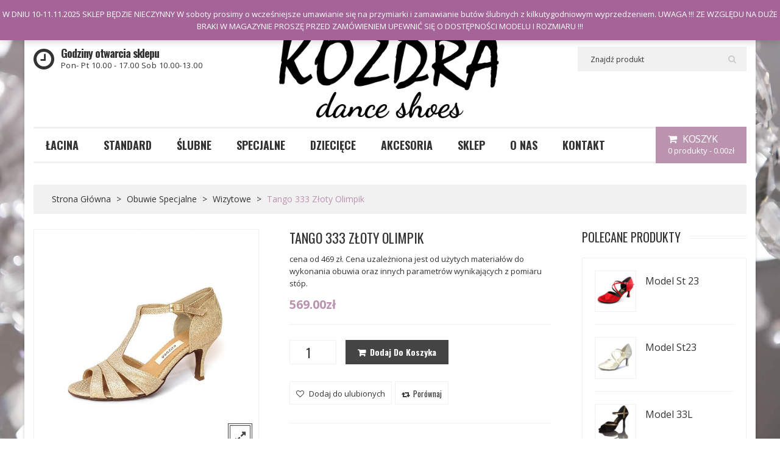

--- FILE ---
content_type: text/html; charset=UTF-8
request_url: https://kozdra.wroc.pl/produkt/333-zloty-olimpik/
body_size: 16425
content:
<!DOCTYPE html>
<!--[if IE 7]>
<html class="ie ie7" lang="pl-PL" prefix="og: http://ogp.me/ns#">
<![endif]-->
<!--[if IE 8]>
<html class="ie ie8" lang="pl-PL" prefix="og: http://ogp.me/ns#">
<![endif]-->
<!--[if !(IE 7) | !(IE 8)  ]><!-->
<html lang="pl-PL" prefix="og: http://ogp.me/ns#">
<!--<![endif]-->
<head>
<meta charset="UTF-8" />
<meta name="viewport" content="width=device-width, initial-scale=1">
<link rel="profile" href="http://gmpg.org/xfn/11" />
<link rel="pingback" href="https://kozdra.wroc.pl/xmlrpc.php" />
				<script type="text/javascript">document.documentElement.className = document.documentElement.className + ' yes-js js_active js'</script>
			<title>Tango 333 złoty olimpik - Kozdra</title>
<script type="text/template" id="tmpl-tc-cart-options-popup">
	 <div class='header'>
	 	<h3>{{{ data.title }}}</h3>
	 </div>
	 <div id='{{{ data.id }}}' class='float_editbox'>{{{ data.html }}}</div>
	<div class='footer'>
		<div class='inner'>
			<span class='tm-button button button-secondary button-large details_cancel'>{{{ data.close }}}</span>
		</div>
	</div>
</script>
<script type="text/template" id="tmpl-tc-lightbox">
	<div class="tc-lightbox-wrap">
		<span class="tc-lightbox-button tcfa tcfa-search tc-transition tcinit"></span>
	</div>
</script>
<script type="text/template" id="tmpl-tc-lightbox-zoom">
	<span class="tc-lightbox-button-close tcfa tcfa-close"></span>
	{{{ data.img }}}
</script>
<script type="text/template" id="tmpl-tc-final-totals">
	<dl class="tm-extra-product-options-totals tm-custom-price-totals">
		<# if (data.show_options_total==true){ #>
		<dt class="tm-options-totals">{{{ data.options_total }}}</dt>
		<dd class="tm-options-totals">
			<span class="price amount options">{{{ data.formatted_options_total }}}</span>
		</dd>
		<# } #>
		<# if (data.show_extra_fee==true){ #>
		<dt class="tm-extra-fee">{{{ data.extra_fee }}}</dt>
		<dd class="tm-extra-fee">
			<span class="price amount options extra-fee">{{{ data.formatted_extra_fee }}}</span>
		</dd>
		<# } #>
		<# if (data.show_final_total==true){ #>
		<dt class="tm-final-totals">{{{ data.final_total }}}</dt>
		<dd class="tm-final-totals">
			<span class="price amount final">{{{ data.formatted_final_total }}}</span>
		</dd>
		<# } #>
		<# if (data.sign_up_fee==true){ #>
		<dt class="tm-subscription-fee">{{{ data.sign_up_fee }}}</dt>
		<dd class="tm-subscription-fee">
			<span class="price amount subscription-fee">{{{ data.formatted_subscription_fee_total }}}</span>
		</dd>
		<# } #>
	</dl>
</script>
<script type="text/template" id="tmpl-tc-price">
	<span class="amount">{{{ data.price.price }}}</span>
</script>
<script type="text/template" id="tmpl-tc-sale-price">
   	<del>
   		<span class="tc-original-price amount">{{{ data.price.original_price }}}</span>
   	</del>
   	<ins>
   		<span class="amount">{{{ data.price.price }}}</span>
   	</ins>
</script>
<script type="text/template" id="tmpl-tc-section-pop-link">
	<div id="tm-section-pop-up" class="tm-extra-product-options flasho tm_wrapper tm-section-pop-up single tm-animated appear">		
		<div class='header'><h3>{{{ data.title }}}</h3></div>
		<div class="float_editbox" id="temp_for_floatbox_insert"></div>
		<div class='footer'>
			<div class='inner'>
				<span class='tm-button button button-secondary button-large details_cancel'>{{{ data.close }}}</span>
			</div>
		</div>		
	</div>
</script>
<script type="text/template" id="tmpl-tc-floating-box-nks">
		{{{ data.html_before }}}
		<div class="tc-row tm-fb-labels">
			<span class="tc-cell tc-col-3 tm-fb-title">{{{ data.option_label }}}</span>
			<span class="tc-cell tc-col-3 tm-fb-value">{{{ data.option_value }}}</span>
			<span class="tc-cell tc-col-3 tm-fb-quantity">{{{ data.option__qty }}}</span>
			<span class="tc-cell tc-col-3 tm-fb-price">{{{ data.option_lpric }}}</span>
		</div>
		<# for (var i = 0; i < data.values.length; i++) { #>
		<div class="tc-row">
			<span class="tc-cell tc-col-3 tm-fb-title">{{{ data.values[i].title }}}</span>
			<span class="tc-cell tc-col-3 tm-fb-value">{{{ data.values[i].value }}}</span>
			<span class="tc-cell tc-col-3 tm-fb-quantity">{{{ data.values[i].quantity }}}</span>
			<span class="tc-cell tc-col-3 tm-fb-price">{{{ data.values[i].price }}}</span>
		</div>
		<# } #>
		{{{ data.html_after }}}
		{{{ data.totals }}}
</script>
<script type="text/template" id="tmpl-tc-floating-box">
		{{{ data.html_before }}}
		<dl class="tm-fb">
			<# for (var i = 0; i < data.values.length; i++) { #>
			<# if (data.values[i].label_show=='') {#>
			<dt class="tm-fb-title">{{{ data.values[i].title }}}</dt>
			<# } #>
			<# if (data.values[i].value_show=='') {#>
			<dd class="tm-fb-value">{{{ data.values[i].value }}}</dd>
			<# } #>
			<# } #>
		</dl>
		{{{ data.html_after }}}
		{{{ data.totals }}}
</script>
<script type="text/template" id="tmpl-tc-chars-remanining">
	<span class="tc-chars">
		<span class="tc-chars-remanining">{{{ data.maxlength }}}</span>
		<span class="tc-remaining"> {{{ data.characters_remaining }}}</span>
	</span>
</script>			<style>
				.wishlist_table .add_to_cart, a.add_to_wishlist.button.alt { border-radius: 16px; -moz-border-radius: 16px; -webkit-border-radius: 16px; }			</style>
			<script type="text/javascript">
				var yith_wcwl_plugin_ajax_web_url = '/wp-admin/admin-ajax.php';
			</script>
		                        <script>
                            /* You can add more configuration options to webfontloader by previously defining the WebFontConfig with your options */
                            if ( typeof WebFontConfig === "undefined" ) {
                                WebFontConfig = new Object();
                            }
                            WebFontConfig['google'] = {families: ['Open+Sans:300,400,600,700,800,300italic,400italic,600italic,700italic,800italic', 'Oswald:300,400,700']};

                            (function() {
                                var wf = document.createElement( 'script' );
                                wf.src = 'https://ajax.googleapis.com/ajax/libs/webfont/1.5.3/webfont.js';
                                wf.type = 'text/javascript';
                                wf.async = 'true';
                                var s = document.getElementsByTagName( 'script' )[0];
                                s.parentNode.insertBefore( wf, s );
                            })();
                        </script>
                        
<!-- This site is optimized with the Yoast SEO plugin v4.3 - https://yoast.com/wordpress/plugins/seo/ -->
<link rel="canonical" href="https://kozdra.wroc.pl/produkt/333-zloty-olimpik/" />
<meta property="og:locale" content="pl_PL" />
<meta property="og:type" content="article" />
<meta property="og:title" content="Tango 333 złoty olimpik - Kozdra" />
<meta property="og:description" content="cena od 469 zł. Cena uzależniona jest od użytych materiałów do wykonania obuwia oraz innych parametrów wynikających z pomiaru stóp." />
<meta property="og:url" content="https://kozdra.wroc.pl/produkt/333-zloty-olimpik/" />
<meta property="og:site_name" content="Kozdra" />
<meta property="og:image" content="https://kozdra.wroc.pl/wp-content/uploads/2021/08/Tango-333-złoty-olimpik.jpg" />
<meta property="og:image:width" content="2534" />
<meta property="og:image:height" content="2624" />
<meta name="twitter:card" content="summary" />
<meta name="twitter:description" content="cena od 469 zł. Cena uzależniona jest od użytych materiałów do wykonania obuwia oraz innych parametrów wynikających z pomiaru stóp." />
<meta name="twitter:title" content="Tango 333 złoty olimpik - Kozdra" />
<meta name="twitter:image" content="https://kozdra.wroc.pl/wp-content/uploads/2021/08/Tango-333-złoty-olimpik.jpg" />
<!-- / Yoast SEO plugin. -->

<link rel='dns-prefetch' href='//platform-api.sharethis.com' />
<link rel='dns-prefetch' href='//fonts.googleapis.com' />
<link rel='dns-prefetch' href='//s.w.org' />
<link rel="alternate" type="application/rss+xml" title="Kozdra &raquo; Kanał z wpisami" href="https://kozdra.wroc.pl/feed/" />
<link rel="alternate" type="application/rss+xml" title="Kozdra &raquo; Kanał z komentarzami" href="https://kozdra.wroc.pl/comments/feed/" />
		<script type="text/javascript">
			window._wpemojiSettings = {"baseUrl":"https:\/\/s.w.org\/images\/core\/emoji\/2.3\/72x72\/","ext":".png","svgUrl":"https:\/\/s.w.org\/images\/core\/emoji\/2.3\/svg\/","svgExt":".svg","source":{"concatemoji":"https:\/\/kozdra.wroc.pl\/wp-includes\/js\/wp-emoji-release.min.js?ver=4.8.25"}};
			!function(t,a,e){var r,i,n,o=a.createElement("canvas"),l=o.getContext&&o.getContext("2d");function c(t){var e=a.createElement("script");e.src=t,e.defer=e.type="text/javascript",a.getElementsByTagName("head")[0].appendChild(e)}for(n=Array("flag","emoji4"),e.supports={everything:!0,everythingExceptFlag:!0},i=0;i<n.length;i++)e.supports[n[i]]=function(t){var e,a=String.fromCharCode;if(!l||!l.fillText)return!1;switch(l.clearRect(0,0,o.width,o.height),l.textBaseline="top",l.font="600 32px Arial",t){case"flag":return(l.fillText(a(55356,56826,55356,56819),0,0),e=o.toDataURL(),l.clearRect(0,0,o.width,o.height),l.fillText(a(55356,56826,8203,55356,56819),0,0),e===o.toDataURL())?!1:(l.clearRect(0,0,o.width,o.height),l.fillText(a(55356,57332,56128,56423,56128,56418,56128,56421,56128,56430,56128,56423,56128,56447),0,0),e=o.toDataURL(),l.clearRect(0,0,o.width,o.height),l.fillText(a(55356,57332,8203,56128,56423,8203,56128,56418,8203,56128,56421,8203,56128,56430,8203,56128,56423,8203,56128,56447),0,0),e!==o.toDataURL());case"emoji4":return l.fillText(a(55358,56794,8205,9794,65039),0,0),e=o.toDataURL(),l.clearRect(0,0,o.width,o.height),l.fillText(a(55358,56794,8203,9794,65039),0,0),e!==o.toDataURL()}return!1}(n[i]),e.supports.everything=e.supports.everything&&e.supports[n[i]],"flag"!==n[i]&&(e.supports.everythingExceptFlag=e.supports.everythingExceptFlag&&e.supports[n[i]]);e.supports.everythingExceptFlag=e.supports.everythingExceptFlag&&!e.supports.flag,e.DOMReady=!1,e.readyCallback=function(){e.DOMReady=!0},e.supports.everything||(r=function(){e.readyCallback()},a.addEventListener?(a.addEventListener("DOMContentLoaded",r,!1),t.addEventListener("load",r,!1)):(t.attachEvent("onload",r),a.attachEvent("onreadystatechange",function(){"complete"===a.readyState&&e.readyCallback()})),(r=e.source||{}).concatemoji?c(r.concatemoji):r.wpemoji&&r.twemoji&&(c(r.twemoji),c(r.wpemoji)))}(window,document,window._wpemojiSettings);
		</script>
		<style type="text/css">
img.wp-smiley,
img.emoji {
	display: inline !important;
	border: none !important;
	box-shadow: none !important;
	height: 1em !important;
	width: 1em !important;
	margin: 0 .07em !important;
	vertical-align: -0.1em !important;
	background: none !important;
	padding: 0 !important;
}
</style>
<link rel='stylesheet' id='validate-engine-css-css'  href='https://kozdra.wroc.pl/wp-content/plugins/wysija-newsletters/css/validationEngine.jquery.css?ver=2.7.5' type='text/css' media='all' />
<link rel='stylesheet' id='tc-font-awesome-css'  href='https://kozdra.wroc.pl/wp-content/plugins/woocommerce-tm-extra-product-options/external/font-awesome/css/font-awesome.min.css?ver=4.4' type='text/css' media='screen' />
<link rel='stylesheet' id='tc-epo-animate-css-css'  href='https://kozdra.wroc.pl/wp-content/plugins/woocommerce-tm-extra-product-options/assets/css/animate.css?ver=4.3.2' type='text/css' media='all' />
<link rel='stylesheet' id='tc-epo-css-css'  href='https://kozdra.wroc.pl/wp-content/plugins/woocommerce-tm-extra-product-options/assets/css/tm-epo.css?ver=4.3.2' type='text/css' media='all' />
<link rel='stylesheet' id='tc-spectrum-css-css'  href='https://kozdra.wroc.pl/wp-content/plugins/woocommerce-tm-extra-product-options/assets/css/tm-spectrum.css?ver=1.7.1' type='text/css' media='screen' />
<link rel='stylesheet' id='contact-form-7-css'  href='https://kozdra.wroc.pl/wp-content/plugins/contact-form-7/includes/css/styles.css?ver=4.6.1' type='text/css' media='all' />
<link rel='stylesheet' id='rs-plugin-settings-css'  href='https://kozdra.wroc.pl/wp-content/plugins/revslider/public/assets/css/settings.css?ver=5.2.6' type='text/css' media='all' />
<style id='rs-plugin-settings-inline-css' type='text/css'>
#rs-demo-id {}
</style>
<link rel='stylesheet' id='wvas-css'  href='https://kozdra.wroc.pl/wp-content/plugins/woo-visual-attributes-swatches/public/css/wvas-public.css?ver=1.0.0' type='text/css' media='all' />
<link rel='stylesheet' id='wvas-tooltip-css-css'  href='https://kozdra.wroc.pl/wp-content/plugins/woo-visual-attributes-swatches/public/css/tooltip.min.css?ver=1.0.0' type='text/css' media='all' />
<link rel='stylesheet' id='woocommerce_prettyPhoto_css-css'  href='//kozdra.wroc.pl/wp-content/plugins/woocommerce/assets/css/prettyPhoto.css?ver=2.6.8' type='text/css' media='all' />
<link rel='stylesheet' id='woocommerce-layout-css'  href='//kozdra.wroc.pl/wp-content/plugins/woocommerce/assets/css/woocommerce-layout.css?ver=2.6.8' type='text/css' media='all' />
<link rel='stylesheet' id='woocommerce-smallscreen-css'  href='//kozdra.wroc.pl/wp-content/plugins/woocommerce/assets/css/woocommerce-smallscreen.css?ver=2.6.8' type='text/css' media='only screen and (max-width: 768px)' />
<link rel='stylesheet' id='woocommerce-general-css'  href='//kozdra.wroc.pl/wp-content/plugins/woocommerce/assets/css/woocommerce.css?ver=2.6.8' type='text/css' media='all' />
<link rel='stylesheet' id='jquery-colorbox-css'  href='https://kozdra.wroc.pl/wp-content/plugins/yith-woocommerce-compare/assets/css/colorbox.css?ver=4.8.25' type='text/css' media='all' />
<link rel='stylesheet' id='jquery-selectBox-css'  href='https://kozdra.wroc.pl/wp-content/plugins/yith-woocommerce-wishlist/assets/css/jquery.selectBox.css?ver=1.2.0' type='text/css' media='all' />
<link rel='stylesheet' id='yith-wcwl-main-css'  href='https://kozdra.wroc.pl/wp-content/plugins/yith-woocommerce-wishlist/assets/css/style.css?ver=2.0.16' type='text/css' media='all' />
<link rel='stylesheet' id='yith-wcwl-font-awesome-css'  href='https://kozdra.wroc.pl/wp-content/plugins/yith-woocommerce-wishlist/assets/css/font-awesome.min.css?ver=4.3.0' type='text/css' media='all' />
<link rel='stylesheet' id='mm_icomoon-css'  href='https://kozdra.wroc.pl/wp-content/plugins/mega_main_menu/framework/src/css/icomoon.css?ver=2.1.2' type='text/css' media='all' />
<link rel='stylesheet' id='mmm_mega_main_menu-css'  href='https://kozdra.wroc.pl/wp-content/plugins/mega_main_menu/src/css/cache.skin.css?ver=1477397091' type='text/css' media='all' />
<link rel='stylesheet' id='slick-style-css'  href='https://kozdra.wroc.pl/wp-content/themes/accessories/js/slick/slick.css?ver=1.3.15' type='text/css' media='all' />
<link rel='stylesheet' id='chosen-style-css'  href='https://kozdra.wroc.pl/wp-content/themes/accessories/js/chosen/chosen.min.css?ver=1.3.0' type='text/css' media='all' />
<link rel='stylesheet' id='fancybox-css-css'  href='https://kozdra.wroc.pl/wp-content/themes/accessories/js/fancybox/jquery.fancybox.css?ver=2.1.5' type='text/css' media='all' />
<link rel='stylesheet' id='fancybox-buttons-css'  href='https://kozdra.wroc.pl/wp-content/themes/accessories/js/fancybox/helpers/jquery.fancybox-buttons.css?ver=1.0.5' type='text/css' media='all' />
<link rel='stylesheet' id='fancybox-thumbs-css'  href='https://kozdra.wroc.pl/wp-content/themes/accessories/js/fancybox/helpers/jquery.fancybox-thumbs.css?ver=1.0.7' type='text/css' media='all' />
<link rel='stylesheet' id='roadthemes-fonts-css'  href='https://fonts.googleapis.com/css?family=Open+Sans:400italic,700italic,400,700&#038;subset=latin,latin-ext' type='text/css' media='all' />
<link rel='stylesheet' id='roadthemes-style-css'  href='https://kozdra.wroc.pl/wp-content/themes/accessories/style.css?ver=4.8.25' type='text/css' media='all' />
<link rel='stylesheet' id='megamenu-css-css'  href='https://kozdra.wroc.pl/wp-content/themes/accessories/css/megamenu_style.css?ver=2.0.4' type='text/css' media='all' />
<link rel='stylesheet' id='fontawesome-css-css'  href='https://kozdra.wroc.pl/wp-content/themes/accessories/css/font-awesome.min.css?ver=4.2.0' type='text/css' media='all' />
<link rel='stylesheet' id='bootstrap-css-css'  href='https://kozdra.wroc.pl/wp-content/themes/accessories/css/bootstrap.min.css?ver=3.2.0' type='text/css' media='all' />
<link rel='stylesheet' id='roadcss-reset-css'  href='https://kozdra.wroc.pl/wp-content/themes/accessories/css/reset1.css?ver=1.0.0' type='text/css' media='all' />
<link rel='stylesheet' id='roadcss-global-css'  href='https://kozdra.wroc.pl/wp-content/themes/accessories/css/global1.css?ver=1.0.0' type='text/css' media='all' />
<link rel='stylesheet' id='roadcss-pages-css'  href='https://kozdra.wroc.pl/wp-content/themes/accessories/css/pages1.css?ver=1.0.0' type='text/css' media='all' />
<link rel='stylesheet' id='roadcss-woocommerce-css'  href='https://kozdra.wroc.pl/wp-content/themes/accessories/css/woocommerce1.css?ver=1.0.0' type='text/css' media='all' />
<link rel='stylesheet' id='roadcss-portfolio-css'  href='https://kozdra.wroc.pl/wp-content/themes/accessories/css/portfolio1.css?ver=1.0.0' type='text/css' media='all' />
<link rel='stylesheet' id='roadcss-layouts-css'  href='https://kozdra.wroc.pl/wp-content/themes/accessories/css/layouts1.css?ver=1.0.0' type='text/css' media='all' />
<link rel='stylesheet' id='roadcss-responsive-css'  href='https://kozdra.wroc.pl/wp-content/themes/accessories/css/responsive1.css?ver=1.0.0' type='text/css' media='all' />
<!--[if lte IE 9]>
<link rel='stylesheet' id='roadcss-ie-css'  href='https://kozdra.wroc.pl/wp-content/themes/accessories/css/ie1.css?ver=1.0.0' type='text/css' media='all' />
<![endif]-->
<link rel='stylesheet' id='yith-magnifier-css'  href='https://kozdra.wroc.pl/wp-content/plugins/yith-woocommerce-zoom-magnifier/assets/css/yith_magnifier.css?ver=4.8.25' type='text/css' media='all' />
<link rel='stylesheet' id='yith_wcmg_frontend-css'  href='https://kozdra.wroc.pl/wp-content/plugins/yith-woocommerce-zoom-magnifier/assets/css/frontend.css?ver=4.8.25' type='text/css' media='all' />
<script type='text/javascript' src='https://kozdra.wroc.pl/wp-includes/js/jquery/jquery.js?ver=1.12.4'></script>
<script type='text/javascript' src='https://kozdra.wroc.pl/wp-includes/js/jquery/jquery-migrate.min.js?ver=1.4.1'></script>
<script type='text/javascript' src='https://kozdra.wroc.pl/wp-content/plugins/woocommerce-tm-extra-product-options/assets/js/modernizr.js?ver=2.8.2'></script>
<script type='text/javascript' src='https://kozdra.wroc.pl/wp-content/plugins/revslider/public/assets/js/jquery.themepunch.tools.min.js?ver=5.2.6'></script>
<script type='text/javascript' src='https://kozdra.wroc.pl/wp-content/plugins/revslider/public/assets/js/jquery.themepunch.revolution.min.js?ver=5.2.6'></script>
<script type='text/javascript' src='https://kozdra.wroc.pl/wp-content/plugins/woo-visual-attributes-swatches/public/js/wvas-public.js?ver=1.0.0'></script>
<script type='text/javascript' src='https://kozdra.wroc.pl/wp-content/plugins/woo-visual-attributes-swatches/public/js/tooltip.min.js?ver=1.0.0'></script>
<script type='text/javascript'>
/* <![CDATA[ */
var wc_add_to_cart_params = {"ajax_url":"\/wp-admin\/admin-ajax.php","wc_ajax_url":"\/produkt\/333-zloty-olimpik\/?wc-ajax=%%endpoint%%","i18n_view_cart":"Zobacz koszyk","cart_url":"https:\/\/kozdra.wroc.pl\/cart\/","is_cart":"","cart_redirect_after_add":"no"};
/* ]]> */
</script>
<script type='text/javascript' src='//kozdra.wroc.pl/wp-content/plugins/woocommerce/assets/js/frontend/add-to-cart.min.js?ver=2.6.8'></script>
<script type='text/javascript' src='https://kozdra.wroc.pl/wp-content/plugins/js_composer/assets/js/vendors/woocommerce-add-to-cart.js?ver=4.12'></script>
<script type='text/javascript' src='https://kozdra.wroc.pl/wp-content/plugins/mega_main_menu/src/js/frontend.js?ver=4.8.25'></script>
<script type='text/javascript' src='//platform-api.sharethis.com/js/sharethis.js#product=ga'></script>
<link rel='https://api.w.org/' href='https://kozdra.wroc.pl/wp-json/' />
<link rel="EditURI" type="application/rsd+xml" title="RSD" href="https://kozdra.wroc.pl/xmlrpc.php?rsd" />
<link rel="wlwmanifest" type="application/wlwmanifest+xml" href="https://kozdra.wroc.pl/wp-includes/wlwmanifest.xml" /> 
<meta name="generator" content="WordPress 4.8.25" />
<meta name="generator" content="WooCommerce 2.6.8" />
<link rel='shortlink' href='https://kozdra.wroc.pl/?p=7656' />
<link rel="alternate" type="application/json+oembed" href="https://kozdra.wroc.pl/wp-json/oembed/1.0/embed?url=https%3A%2F%2Fkozdra.wroc.pl%2Fprodukt%2F333-zloty-olimpik%2F" />
<link rel="alternate" type="text/xml+oembed" href="https://kozdra.wroc.pl/wp-json/oembed/1.0/embed?url=https%3A%2F%2Fkozdra.wroc.pl%2Fprodukt%2F333-zloty-olimpik%2F&#038;format=xml" />
	<script type="text/javascript">
	var ajaxurl = 'https://kozdra.wroc.pl/wp-admin/admin-ajax.php';
	</script>
			<style>.main-container .shop-products .item-col .product-wrapper .price-box {
    display: none;
}</style>
				<style>.wrapper.box-layout, .wrapper.box-layout .container, .wrapper.box-layout .row-container {max-width: 1200px;}</style>
		<script type="text/javascript">
		var accessories_brandscrollnumber = 1,
			accessories_brandpause = 3000,
			accessories_brandanimate = 2000;
		var accessories_brandscroll = 'false';
							accessories_brandscroll = false;
					var	accessories_blogpause = 3000,
			accessories_bloganimate = 2000;
		var accessories_blogscroll = 'false';
							accessories_blogscroll = false;
					var accessories_testiscroll = 'false';
							accessories_testiscroll = false;
					var	accessories_testipause = 3000,
			accessories_testianimate = 2000;
		var accessories_menu_number = 9;
		var accessories_sticky_header = 'false';
							accessories_sticky_header = true;
					</script>
		<meta name="generator" content="Powered by Visual Composer - drag and drop page builder for WordPress."/>
<!--[if lte IE 9]><link rel="stylesheet" type="text/css" href="https://kozdra.wroc.pl/wp-content/plugins/js_composer/assets/css/vc_lte_ie9.min.css" media="screen"><![endif]--><!--[if IE  8]><link rel="stylesheet" type="text/css" href="https://kozdra.wroc.pl/wp-content/plugins/js_composer/assets/css/vc-ie8.min.css" media="screen"><![endif]--><meta name="generator" content="Powered by Slider Revolution 5.2.6 - responsive, Mobile-Friendly Slider Plugin for WordPress with comfortable drag and drop interface." />
<style type="text/css" title="dynamic-css" class="options-output">body{background-color:transparent;background-repeat:no-repeat;background-size:cover;background-attachment:fixed;background-position:left center;background-image:url('https://kozdra.wroc.pl/wp-content/uploads/2016/12/kozdra-tlo.jpg');}.main-container{background-color:#ffffff;}.header{background-color:#ffffff;}.header{color:#333333;}.header-sticky.ontop{background-color:#fdfdfd;}.top-bar{background-color:#f1f1f1;}.top-bar{color:#333333;}.top-bar a{color:#333333;}.top-bar a:hover{color:#5ed9e7;}.top-bar a:active{color:#5ed9e7;}.footer{background-color:#f1f1f1;}.footer{color:#333333;}.footer a{color:#333333;}.footer a:hover{color:#5ed9e7;}.footer a:active{color:#5ed9e7;}body{font-family:"Open Sans";line-height:20px;font-weight:400;font-style:normal;color:#333;font-size:13px;opacity: 1;visibility: visible;-webkit-transition: opacity 0.24s ease-in-out;-moz-transition: opacity 0.24s ease-in-out;transition: opacity 0.24s ease-in-out;}.wf-loading body,{opacity: 0;}.ie.wf-loading body,{visibility: hidden;}body.error404{background-color:#f1f1f1;}</style><noscript><style type="text/css"> .wpb_animate_when_almost_visible { opacity: 1; }</style></noscript></head>

<body class="product-template-default single single-product postid-7656 mmm mega_main_menu-2-1-2 woocommerce woocommerce-page woocommerce-demo-store yith-wcan-free wpb-js-composer js-comp-ver-4.12 vc_responsive">
<div id="yith-wcwl-popup-message"><div id="yith-wcwl-message"></div></div>
<div class="wrapper box-layout">
	<div class="page-wrapper">
			<div class="header-container">
							<div class="top-bar">
					<div class="container">
						<div class="row">
							<div class="col-sm-6">
								<div class="top-message">
									Witamy na stronie Kozdra								</div>
								<!-- end welcome_message -->

							</div>	
							<div class="col-sm-6">
								<div class="header-nav">
									<div class="header-account">
										<a href="#">Moje konto</a>
										<div class="top-menu my-account-link">
											<div class="top-menu-container"><ul id="menu-top-menu" class="nav-menu"><li id="menu-item-4882" class="menu-item menu-item-type-post_type menu-item-object-page first menu-item-4882"><a href="https://kozdra.wroc.pl/kontakt/">Kontakt</a></li>
<li id="menu-item-4884" class="menu-item menu-item-type-post_type menu-item-object-page last menu-item-4884"><a href="https://kozdra.wroc.pl/poradnik/">Pomiary stopy</a></li>
</ul></div>										</div>
									</div>
									<!-- end accountlink -->

									<div class="header-language">
										<div class="switcher">
																					</div>
									</div>

									<!-- end header-language -->
									<div class="header-currency">
										<div class="switcher">
											<div class="currency"></div>
										</div>
									</div>
									<!-- end header-currency -->
								</div>
							</div>
						</div>
					</div>
				</div>
						<!-- end top-bar -->

			<div class="header">
				<div class=" header-inner">

					<div class="logo-container">
						<div class="container">
							<div class="row">
								<div class="col-md-4 hidden-sm">
									<!-- class global-table, global-row, global-cell to center div -->
									<div class="global-table">
										<div class="global-row">
											<div class="global-cell">
																							        <p class="header-text">
												        <strong>Godziny otwarcia sklepu</strong> Pon- Pt 10.00 - 17.00 Sob 10.00-13.00											      	</p>
										     											     	<!-- end header_text -->
											</div>
										</div>
									</div>
								</div>

								<div class="col-sm-6 col-md-4">
									<div class="global-table">
										<div class="global-row">
											<div class="global-cell">
																									<div class="logo">
														<a href="https://kozdra.wroc.pl/" title="Kozdra" rel="home"><img src="https://kozdra.wroc.pl/wp-content/uploads/2016/12/kozdra-dance-shoes-logo.png" alt="" />
														</a>
													</div>
																								<!-- end header logo -->
											</div>
										</div>
									</div>
								</div>

								<div class="col-sm-6 col-md-4">
									<div class="global-table">
										<div class="global-row">
											<div class="global-cell">
																								    <div class="widget woocommerce widget_product_search"><h2 class="widgettitle">Search</h2><form role="search" method="get" id="searchform" action="https://kozdra.wroc.pl/"><div><input type="text" value="Znajdź produkt" name="s" id="ws" placeholder="" /><button class="btn btn-primary" type="submit" id="wsearchsubmit"><i class="fa fa-search"></i></button><input type="hidden" name="post_type" value="product" /></div></form><script type="text/javascript">jQuery(document).ready(function(){
			jQuery("#ws").focus(function(){
				if(jQuery(this).val()=="Znajdź produkt"){
					jQuery(this).val("");
				}
			});
			jQuery("#ws").focusout(function(){
				if(jQuery(this).val()==""){
					jQuery(this).val("Znajdź produkt");
				}
			});
			jQuery("#wsearchsubmit").click(function(){
				if(jQuery("#ws").val()=="Znajdź produkt" || jQuery("#ws").val()==""){
					jQuery("#ws").focus();
					return false;
				}
			});
		});</script></div>												 												 <!-- end header-search -->
											</div>
										</div>
									</div>
								</div>
							</div>
						</div>
					</div>
					<div class="menu-wrapper header-sticky ">
						<div class="container">
							<div class="megamenu-container">
								<div class="megamenu-inner ">
									<div class="horizontal-menu visible-large">
										
<!-- begin "mega_main_menu" -->
<div id="mega_main_menu_first" class="primary primary_style-flat icons-left first-lvl-align-left first-lvl-separator-smooth direction-horizontal fullwidth-disable pushing_content-disable mobile_minimized-enable dropdowns_trigger-hover dropdowns_animation-anim_5 include-logo include-search no-woo_cart no-buddypress responsive-enable coercive_styles-disable indefinite_location_mode-disable language_direction-ltr version-2-1-2 mega_main mega_main_menu">
	<div class="menu_holder">
	<div class="mmm_fullwidth_container"></div><!-- class="fullwidth_container" -->
		<div class="menu_inner">
			<span class="nav_logo">
				<a class="logo_link" href="https://kozdra.wroc.pl" title="Kozdra">
					<img src="https://kozdra.wroc.pl/wp-content/plugins/mega_main_menu/framework/src/img/megamain-logo-120x120.png" alt="Kozdra" />
				</a>
				<a class="mobile_toggle">
					<span class="mobile_button">
						Menu &nbsp;
						<span class="symbol_menu">&equiv;</span>
						<span class="symbol_cross">&#x2573;</span>
					</span><!-- class="mobile_button" -->
				</a>
			</span><!-- /class="nav_logo" -->
				<ul id="mega_main_menu_ul_first" class="mega_main_menu_ul">
<li id="menu-item-4904" class="menu-item menu-item-type-taxonomy menu-item-object-product_cat menu-item-has-children first menu-item-4904 default_dropdown default_style drop_to_right submenu_default_width columns1">
	<a href="https://kozdra.wroc.pl/kategoria-produktu/lacina/" class="item_link  disable_icon" tabindex="1">
		<i class=""></i> 
		<span class="link_content">
			<span class="link_text">
				Łacina
			</span>
		</span>
	</a>
	<ul class="mega_dropdown">
	<li id="menu-item-4877" class="menu-item menu-item-type-taxonomy menu-item-object-product_cat menu-item-has-children menu-item-4877 multicolumn_dropdown default_style drop_to_right submenu_default_width columns3">
		<a href="https://kozdra.wroc.pl/kategoria-produktu/lacina/lacina-damskie/" class="item_link  disable_icon" tabindex="2">
			<i class=""></i> 
			<span class="link_content">
				<span class="link_text">
					Łacina damskie
					<span class="link_descr">Buty damskie
					</span>
				</span>
			</span>
		</a>
		<ul class="mega_dropdown">
		<li id="menu-item-5308" class="menu-item menu-item-type-taxonomy menu-item-object-product_cat menu-item-5308 default_dropdown default_style drop_to_right submenu_default_width columns1" style="width:33.333333333333%;">
			<a href="https://kozdra.wroc.pl/kategoria-produktu/lacina/lacina-damskie/salsa/" class="item_link  disable_icon" tabindex="3">
				<i class=""></i> 
				<span class="link_content">
					<span class="link_text">
						Salsa
					</span>
				</span>
			</a>
		</li>
		<li id="menu-item-5306" class="menu-item menu-item-type-taxonomy menu-item-object-product_cat menu-item-5306 default_dropdown default_style drop_to_right submenu_default_width columns1" style="width:33.333333333333%;">
			<a href="https://kozdra.wroc.pl/kategoria-produktu/lacina/lacina-damskie/bachata/" class="item_link  disable_icon" tabindex="4">
				<i class=""></i> 
				<span class="link_content">
					<span class="link_text">
						Bachata
					</span>
				</span>
			</a>
		</li>
		<li id="menu-item-5307" class="menu-item menu-item-type-taxonomy menu-item-object-product_cat menu-item-5307 default_dropdown default_style drop_to_right submenu_default_width columns1" style="width:33.333333333333%;">
			<a href="https://kozdra.wroc.pl/kategoria-produktu/lacina/lacina-damskie/kizomba/" class="item_link  disable_icon" tabindex="5">
				<i class=""></i> 
				<span class="link_content">
					<span class="link_text">
						Kizomba
					</span>
				</span>
			</a>
		</li>
		<li id="menu-item-5583" class="menu-item menu-item-type-taxonomy menu-item-object-product_cat menu-item-5583 default_dropdown default_style drop_to_right submenu_default_width columns1" style="width:33.333333333333%;">
			<a href="https://kozdra.wroc.pl/kategoria-produktu/lacina/lacina-damskie/zumba/" class="item_link  disable_icon" tabindex="6">
				<i class=""></i> 
				<span class="link_content">
					<span class="link_text">
						Zumba
					</span>
				</span>
			</a>
		</li>
		</ul><!-- /.mega_dropdown -->
	</li>
	<li id="menu-item-4878" class="menu-item menu-item-type-taxonomy menu-item-object-product_cat menu-item-has-children menu-item-4878 default_dropdown default_style drop_to_right submenu_default_width columns1">
		<a href="https://kozdra.wroc.pl/kategoria-produktu/lacina/lacina-meskie/" class="item_link  disable_icon" tabindex="7">
			<i class=""></i> 
			<span class="link_content">
				<span class="link_text">
					Łacina męskie
					<span class="link_descr">Buty męskie
					</span>
				</span>
			</span>
		</a>
		<ul class="mega_dropdown">
		<li id="menu-item-5584" class="menu-item menu-item-type-taxonomy menu-item-object-product_cat menu-item-5584 default_dropdown default_style drop_to_right submenu_default_width columns1">
			<a href="https://kozdra.wroc.pl/kategoria-produktu/lacina/lacina-meskie/zumba-lacina-meskie/" class="item_link  disable_icon" tabindex="8">
				<i class=""></i> 
				<span class="link_content">
					<span class="link_text">
						Zumba
					</span>
				</span>
			</a>
		</li>
		</ul><!-- /.mega_dropdown -->
	</li>
	</ul><!-- /.mega_dropdown -->
</li>
<li id="menu-item-4905" class="menu-item menu-item-type-taxonomy menu-item-object-product_cat menu-item-has-children menu-item-4905 default_dropdown default_style drop_to_right submenu_default_width columns1">
	<a href="https://kozdra.wroc.pl/kategoria-produktu/standard/" class="item_link  disable_icon" tabindex="9">
		<i class=""></i> 
		<span class="link_content">
			<span class="link_text">
				Standard
			</span>
		</span>
	</a>
	<ul class="mega_dropdown">
	<li id="menu-item-4880" class="menu-item menu-item-type-taxonomy menu-item-object-product_cat menu-item-4880 default_dropdown default_style drop_to_right submenu_default_width columns1">
		<a href="https://kozdra.wroc.pl/kategoria-produktu/standard/standard-damski/" class="item_link  disable_icon" tabindex="10">
			<i class=""></i> 
			<span class="link_content">
				<span class="link_text">
					Standard damski
					<span class="link_descr">Buty damskie
					</span>
				</span>
			</span>
		</a>
	</li>
	<li id="menu-item-4881" class="menu-item menu-item-type-taxonomy menu-item-object-product_cat menu-item-4881 default_dropdown default_style drop_to_right submenu_default_width columns1">
		<a href="https://kozdra.wroc.pl/kategoria-produktu/standard/standard-meskie/" class="item_link  disable_icon" tabindex="11">
			<i class=""></i> 
			<span class="link_content">
				<span class="link_text">
					Standard męskie
					<span class="link_descr">Buty męskie
					</span>
				</span>
			</span>
		</a>
	</li>
	</ul><!-- /.mega_dropdown -->
</li>
<li id="menu-item-4875" class="menu-item menu-item-type-taxonomy menu-item-object-product_cat current-product-ancestor current-menu-parent current-product-parent menu-item-4875 default_dropdown default_style drop_to_right submenu_default_width columns1">
	<a href="https://kozdra.wroc.pl/kategoria-produktu/buty-slubne/" class="item_link  disable_icon" tabindex="12">
		<i class=""></i> 
		<span class="link_content">
			<span class="link_text">
				Ślubne
			</span>
		</span>
	</a>
</li>
<li id="menu-item-4879" class="menu-item menu-item-type-taxonomy menu-item-object-product_cat current-product-ancestor current-menu-parent current-product-parent menu-item-has-children menu-item-4879 default_dropdown default_style drop_to_right submenu_default_width columns1">
	<a href="https://kozdra.wroc.pl/kategoria-produktu/obuwie-specjalne/" class="item_link  disable_icon" tabindex="13">
		<i class=""></i> 
		<span class="link_content">
			<span class="link_text">
				Specjalne
			</span>
		</span>
	</a>
	<ul class="mega_dropdown">
	<li id="menu-item-5310" class="menu-item menu-item-type-taxonomy menu-item-object-product_cat menu-item-5310 default_dropdown default_style drop_to_right submenu_default_width columns1">
		<a href="https://kozdra.wroc.pl/kategoria-produktu/obuwie-specjalne/jazz/" class="item_link  disable_icon" tabindex="14">
			<i class=""></i> 
			<span class="link_content">
				<span class="link_text">
					Jazz
				</span>
			</span>
		</a>
	</li>
	<li id="menu-item-5312" class="menu-item menu-item-type-taxonomy menu-item-object-product_cat menu-item-5312 default_dropdown default_style drop_to_right submenu_default_width columns1">
		<a href="https://kozdra.wroc.pl/kategoria-produktu/obuwie-specjalne/organowe/" class="item_link  disable_icon" tabindex="15">
			<i class=""></i> 
			<span class="link_content">
				<span class="link_text">
					Organowe
				</span>
			</span>
		</a>
	</li>
	<li id="menu-item-5311" class="menu-item menu-item-type-taxonomy menu-item-object-product_cat menu-item-5311 default_dropdown default_style drop_to_right submenu_default_width columns1">
		<a href="https://kozdra.wroc.pl/kategoria-produktu/obuwie-specjalne/ludowe/" class="item_link  disable_icon" tabindex="16">
			<i class=""></i> 
			<span class="link_content">
				<span class="link_text">
					Ludowe
				</span>
			</span>
		</a>
	</li>
	<li id="menu-item-5313" class="menu-item menu-item-type-taxonomy menu-item-object-product_cat current-product-ancestor current-menu-parent current-product-parent menu-item-5313 default_dropdown default_style drop_to_right submenu_default_width columns1">
		<a href="https://kozdra.wroc.pl/kategoria-produktu/obuwie-specjalne/sceniczne/" class="item_link  disable_icon" tabindex="17">
			<i class=""></i> 
			<span class="link_content">
				<span class="link_text">
					Sceniczne
				</span>
			</span>
		</a>
	</li>
	<li id="menu-item-5314" class="menu-item menu-item-type-taxonomy menu-item-object-product_cat current-product-ancestor current-menu-parent current-product-parent menu-item-5314 default_dropdown default_style drop_to_right submenu_default_width columns1">
		<a href="https://kozdra.wroc.pl/kategoria-produktu/obuwie-specjalne/tango/" class="item_link  disable_icon" tabindex="18">
			<i class=""></i> 
			<span class="link_content">
				<span class="link_text">
					Tango
				</span>
			</span>
		</a>
	</li>
	<li id="menu-item-5309" class="menu-item menu-item-type-taxonomy menu-item-object-product_cat menu-item-5309 default_dropdown default_style drop_to_right submenu_default_width columns1">
		<a href="https://kozdra.wroc.pl/kategoria-produktu/obuwie-specjalne/flamenco/" class="item_link  disable_icon" tabindex="19">
			<i class=""></i> 
			<span class="link_content">
				<span class="link_text">
					Flamenco
				</span>
			</span>
		</a>
	</li>
	<li id="menu-item-5315" class="menu-item menu-item-type-taxonomy menu-item-object-product_cat current-product-ancestor current-menu-parent current-product-parent menu-item-5315 default_dropdown default_style drop_to_right submenu_default_width columns1">
		<a href="https://kozdra.wroc.pl/kategoria-produktu/obuwie-specjalne/wizytowe/" class="item_link  disable_icon" tabindex="20">
			<i class=""></i> 
			<span class="link_content">
				<span class="link_text">
					Wizytowe
				</span>
			</span>
		</a>
	</li>
	</ul><!-- /.mega_dropdown -->
</li>
<li id="menu-item-4876" class="menu-item menu-item-type-taxonomy menu-item-object-product_cat menu-item-has-children menu-item-4876 default_dropdown default_style drop_to_right submenu_default_width columns1">
	<a href="https://kozdra.wroc.pl/kategoria-produktu/dzieciece/" class="item_link  disable_icon" tabindex="21">
		<i class=""></i> 
		<span class="link_content">
			<span class="link_text">
				Dziecięce
			</span>
		</span>
	</a>
	<ul class="mega_dropdown">
	<li id="menu-item-5052" class="menu-item menu-item-type-taxonomy menu-item-object-product_cat menu-item-5052 default_dropdown default_style drop_to_right submenu_default_width columns1">
		<a href="https://kozdra.wroc.pl/kategoria-produktu/dzieciece/chlopiece/" class="item_link  disable_icon" tabindex="22">
			<i class=""></i> 
			<span class="link_content">
				<span class="link_text">
					Chłopięce
				</span>
			</span>
		</a>
	</li>
	<li id="menu-item-5053" class="menu-item menu-item-type-taxonomy menu-item-object-product_cat menu-item-5053 default_dropdown default_style drop_to_right submenu_default_width columns1">
		<a href="https://kozdra.wroc.pl/kategoria-produktu/dzieciece/dziewczece/" class="item_link  disable_icon" tabindex="23">
			<i class=""></i> 
			<span class="link_content">
				<span class="link_text">
					Dziewczęce
				</span>
			</span>
		</a>
	</li>
	</ul><!-- /.mega_dropdown -->
</li>
<li id="menu-item-4874" class="menu-item menu-item-type-taxonomy menu-item-object-product_cat menu-item-4874 default_dropdown default_style drop_to_right submenu_default_width columns1">
	<a href="https://kozdra.wroc.pl/kategoria-produktu/akcesoria/" class="item_link  disable_icon" tabindex="24">
		<i class=""></i> 
		<span class="link_content">
			<span class="link_text">
				Akcesoria
			</span>
		</span>
	</a>
</li>
<li id="menu-item-5402" class="menu-item menu-item-type-post_type menu-item-object-page menu-item-5402 default_dropdown default_style drop_to_right submenu_default_width columns1">
	<a href="https://kozdra.wroc.pl/sklep-2/" class="item_link  disable_icon" tabindex="25">
		<i class=""></i> 
		<span class="link_content">
			<span class="link_text">
				Sklep
			</span>
		</span>
	</a>
</li>
<li id="menu-item-5830" class="menu-item menu-item-type-post_type menu-item-object-page menu-item-has-children menu-item-5830 default_dropdown default_style drop_to_right submenu_default_width columns1">
	<a href="https://kozdra.wroc.pl/o-nas/" class="item_link  disable_icon" tabindex="26">
		<i class=""></i> 
		<span class="link_content">
			<span class="link_text">
				O nas
			</span>
		</span>
	</a>
	<ul class="mega_dropdown">
	<li id="menu-item-5604" class="menu-item menu-item-type-post_type menu-item-object-page menu-item-5604 default_dropdown default_style drop_to_right submenu_default_width columns1">
		<a href="https://kozdra.wroc.pl/gdzie-mozna-kupic-nasze-buty/" class="item_link  disable_icon" tabindex="27">
			<i class=""></i> 
			<span class="link_content">
				<span class="link_text">
					Gdzie można kupić nasze buty?
				</span>
			</span>
		</a>
	</li>
	</ul><!-- /.mega_dropdown -->
</li>
<li id="menu-item-4921" class="menu-item menu-item-type-post_type menu-item-object-page last menu-item-4921 default_dropdown default_style drop_to_right submenu_default_width columns1">
	<a href="https://kozdra.wroc.pl/kontakt/" class="item_link  disable_icon" tabindex="28">
		<i class=""></i> 
		<span class="link_content">
			<span class="link_text">
				Kontakt
			</span>
		</span>
	</a>
</li>
	<li class="nav_search_box">
		<form method="get" id="mega_main_menu_searchform" action="https://kozdra.wroc.pl/">
			<i class="im-icon-search-3 icosearch"></i>
			<input type="submit" class="submit" name="submit" id="searchsubmit" value="Search" />
			<input type="text" class="field" name="s" id="s" />
		</form>
	</li><!-- class="nav_search_box" -->
</ul>
		</div><!-- /class="menu_inner" -->
	</div><!-- /class="menu_holder" -->
</div><!-- /id="mega_main_menu" -->									</div>
									<!-- end megamenu -->

									<div class="visible-small mobile-menu">
											<div class="mbmenu-toggler">Menu												<span class="mbmenu-icon"><i class="fa fa-bars"></i></span>
											</div>
											<div class="clearfix"></div>

											<div class="mobile-menu-container"><ul id="menu-menu-glowne" class="nav-menu"><li class="menu-item menu-item-type-taxonomy menu-item-object-product_cat menu-item-has-children first menu-item-4904"><a href="https://kozdra.wroc.pl/kategoria-produktu/lacina/">Łacina</a>
<ul  class="sub-menu">
	<li class="menu-item menu-item-type-taxonomy menu-item-object-product_cat menu-item-has-children menu-item-4877"><a href="https://kozdra.wroc.pl/kategoria-produktu/lacina/lacina-damskie/">Łacina damskie</a>
	<ul  class="sub-menu">
		<li class="menu-item menu-item-type-taxonomy menu-item-object-product_cat menu-item-5308"><a href="https://kozdra.wroc.pl/kategoria-produktu/lacina/lacina-damskie/salsa/">Salsa</a></li>
		<li class="menu-item menu-item-type-taxonomy menu-item-object-product_cat menu-item-5306"><a href="https://kozdra.wroc.pl/kategoria-produktu/lacina/lacina-damskie/bachata/">Bachata</a></li>
		<li class="menu-item menu-item-type-taxonomy menu-item-object-product_cat menu-item-5307"><a href="https://kozdra.wroc.pl/kategoria-produktu/lacina/lacina-damskie/kizomba/">Kizomba</a></li>
		<li class="menu-item menu-item-type-taxonomy menu-item-object-product_cat menu-item-5583"><a href="https://kozdra.wroc.pl/kategoria-produktu/lacina/lacina-damskie/zumba/">Zumba</a></li>
	</ul>
</li>
	<li class="menu-item menu-item-type-taxonomy menu-item-object-product_cat menu-item-has-children menu-item-4878"><a href="https://kozdra.wroc.pl/kategoria-produktu/lacina/lacina-meskie/">Łacina męskie</a>
	<ul  class="sub-menu">
		<li class="menu-item menu-item-type-taxonomy menu-item-object-product_cat menu-item-5584"><a href="https://kozdra.wroc.pl/kategoria-produktu/lacina/lacina-meskie/zumba-lacina-meskie/">Zumba</a></li>
	</ul>
</li>
</ul>
</li>
<li class="menu-item menu-item-type-taxonomy menu-item-object-product_cat menu-item-has-children menu-item-4905"><a href="https://kozdra.wroc.pl/kategoria-produktu/standard/">Standard</a>
<ul  class="sub-menu">
	<li class="menu-item menu-item-type-taxonomy menu-item-object-product_cat menu-item-4880"><a href="https://kozdra.wroc.pl/kategoria-produktu/standard/standard-damski/">Standard damski</a></li>
	<li class="menu-item menu-item-type-taxonomy menu-item-object-product_cat menu-item-4881"><a href="https://kozdra.wroc.pl/kategoria-produktu/standard/standard-meskie/">Standard męskie</a></li>
</ul>
</li>
<li class="menu-item menu-item-type-taxonomy menu-item-object-product_cat current-product-ancestor current-menu-parent current-product-parent menu-item-4875"><a href="https://kozdra.wroc.pl/kategoria-produktu/buty-slubne/">Ślubne</a></li>
<li class="menu-item menu-item-type-taxonomy menu-item-object-product_cat current-product-ancestor current-menu-parent current-product-parent menu-item-has-children menu-item-4879"><a href="https://kozdra.wroc.pl/kategoria-produktu/obuwie-specjalne/">Specjalne</a>
<ul  class="sub-menu">
	<li class="menu-item menu-item-type-taxonomy menu-item-object-product_cat menu-item-5310"><a href="https://kozdra.wroc.pl/kategoria-produktu/obuwie-specjalne/jazz/">Jazz</a></li>
	<li class="menu-item menu-item-type-taxonomy menu-item-object-product_cat menu-item-5312"><a href="https://kozdra.wroc.pl/kategoria-produktu/obuwie-specjalne/organowe/">Organowe</a></li>
	<li class="menu-item menu-item-type-taxonomy menu-item-object-product_cat menu-item-5311"><a href="https://kozdra.wroc.pl/kategoria-produktu/obuwie-specjalne/ludowe/">Ludowe</a></li>
	<li class="menu-item menu-item-type-taxonomy menu-item-object-product_cat current-product-ancestor current-menu-parent current-product-parent menu-item-5313"><a href="https://kozdra.wroc.pl/kategoria-produktu/obuwie-specjalne/sceniczne/">Sceniczne</a></li>
	<li class="menu-item menu-item-type-taxonomy menu-item-object-product_cat current-product-ancestor current-menu-parent current-product-parent menu-item-5314"><a href="https://kozdra.wroc.pl/kategoria-produktu/obuwie-specjalne/tango/">Tango</a></li>
	<li class="menu-item menu-item-type-taxonomy menu-item-object-product_cat menu-item-5309"><a href="https://kozdra.wroc.pl/kategoria-produktu/obuwie-specjalne/flamenco/">Flamenco</a></li>
	<li class="menu-item menu-item-type-taxonomy menu-item-object-product_cat current-product-ancestor current-menu-parent current-product-parent menu-item-5315"><a href="https://kozdra.wroc.pl/kategoria-produktu/obuwie-specjalne/wizytowe/">Wizytowe</a></li>
</ul>
</li>
<li class="menu-item menu-item-type-taxonomy menu-item-object-product_cat menu-item-has-children menu-item-4876"><a href="https://kozdra.wroc.pl/kategoria-produktu/dzieciece/">Dziecięce</a>
<ul  class="sub-menu">
	<li class="menu-item menu-item-type-taxonomy menu-item-object-product_cat menu-item-5052"><a href="https://kozdra.wroc.pl/kategoria-produktu/dzieciece/chlopiece/">Chłopięce</a></li>
	<li class="menu-item menu-item-type-taxonomy menu-item-object-product_cat menu-item-5053"><a href="https://kozdra.wroc.pl/kategoria-produktu/dzieciece/dziewczece/">Dziewczęce</a></li>
</ul>
</li>
<li class="menu-item menu-item-type-taxonomy menu-item-object-product_cat menu-item-4874"><a href="https://kozdra.wroc.pl/kategoria-produktu/akcesoria/">Akcesoria</a></li>
<li class="menu-item menu-item-type-post_type menu-item-object-page menu-item-5402"><a href="https://kozdra.wroc.pl/sklep-2/">Sklep</a></li>
<li class="menu-item menu-item-type-post_type menu-item-object-page menu-item-has-children menu-item-5830"><a href="https://kozdra.wroc.pl/o-nas/">O nas</a>
<ul  class="sub-menu">
	<li class="menu-item menu-item-type-post_type menu-item-object-page menu-item-5604"><a href="https://kozdra.wroc.pl/gdzie-mozna-kupic-nasze-buty/">Gdzie można kupić nasze buty?</a></li>
</ul>
</li>
<li class="menu-item menu-item-type-post_type menu-item-object-page last menu-item-4921"><a href="https://kozdra.wroc.pl/kontakt/">Kontakt</a></li>
</ul></div>									</div>
									<!-- end mobile-menu -->

									<div class="widget woocommerce widget_shopping_cart"><h2 class="widgettitle">Cart</h2><div class="widget_shopping_cart_content"></div></div>									<!-- end header-cart -->
								</div>
							</div>
						</div>
						
					</div>
				</div>
				<!-- end megamenu-container -->

								<!-- end header-static-block -->
			</div>
		</div><div class="main-container">

	<div class="page-content">
	
		<div class="product-page">
			<div class="container">
				
	<nav class="woocommerce-breadcrumb" itemprop="breadcrumb">
	
		
					<a href="https://kozdra.wroc.pl">Strona główna</a>		
		
					<span class="separator">></span>		
	
		
					<a href="https://kozdra.wroc.pl/kategoria-produktu/obuwie-specjalne/">Obuwie specjalne</a>		
		
					<span class="separator">></span>		
	
		
					<a href="https://kozdra.wroc.pl/kategoria-produktu/obuwie-specjalne/wizytowe/">Wizytowe</a>		
		
					<span class="separator">></span>		
	
		
					Tango 333 złoty olimpik		
		
		
	
	</nav>
			</div>
			<div class="product-view">
				
					
<div class="container">
</div>
<div itemscope itemtype="http://schema.org/Product" id="product-7656" class="post-7656 product type-product status-publish has-post-thumbnail product_cat-buty-slubne product_cat-obuwie-specjalne product_cat-sceniczne product_cat-tango product_cat-wizytowe tm-no-options first instock shipping-taxable purchasable product-type-simple">
	<div class="container">
		<div class="row">
			<div class="col-xs-12 col-md-4">
				<div class="single-product-image">
					
<div class="images nothumb">

	<a href="https://kozdra.wroc.pl/wp-content/uploads/2021/08/Tango-333-złoty-olimpik-600x600.jpg" itemprop="image" class="yith_magnifier_zoom woocommerce-main-image" title="Tango 333 złoty olimpik"><img width="600" height="600" src="https://kozdra.wroc.pl/wp-content/uploads/2021/08/Tango-333-złoty-olimpik-600x600.jpg" class="attachment-shop_single size-shop_single wp-post-image" alt="" srcset="https://kozdra.wroc.pl/wp-content/uploads/2021/08/Tango-333-złoty-olimpik-600x600.jpg 600w, https://kozdra.wroc.pl/wp-content/uploads/2021/08/Tango-333-złoty-olimpik-150x150.jpg 150w, https://kozdra.wroc.pl/wp-content/uploads/2021/08/Tango-333-złoty-olimpik-180x180.jpg 180w, https://kozdra.wroc.pl/wp-content/uploads/2021/08/Tango-333-złoty-olimpik-300x300.jpg 300w" sizes="(max-width: 600px) 100vw, 600px" /></a>	<div class="zoom_in_marker"><i class="fa fa-expand"></i></div>
</div>


<script type="text/javascript" charset="utf-8">
    var yith_magnifier_options = {
        enableSlider: true,
		
                sliderOptions: {
            responsive: true,
            circular: true,
            infinite: true,
            direction: 'left',	// 'up' for vertical, 'left' for horizontal
            debug: false,
            auto: false,
            align: 'left',
			height: 'auto',
			//height: "100%",	//turn vertical
			//width: 105,	//turn vertical
            prev	: {
                button	: "#slider-prev",
                key		: "left"
            },
            next	: {
                button	: "#slider-next",
                key		: "right"
            },
            //width   : 618,
            scroll : {
                items     : 1,
                pauseOnHover: true
            },
            items   : {
                //width: 184,
                visible: 3            },
			swipe : {
				onTouch: 	true,
				onMouse:	true
			},
			mousewheel : {
				items: 1
			}
        },

        		
        showTitle: false,
        zoomWidth: 'auto',
        zoomHeight: 'auto',
        position: 'right',
        //tint: ,
        //tintOpacity: ,
        lensOpacity: 0.5,
        softFocus: false,
        //smoothMove: ,
        adjustY: 0,
        disableRightClick: false,
        phoneBehavior: 'inside',
        loadingLabel: 'Loading...'
    };
</script>
				</div>

			</div>
			<div class="col-xs-12 col-md-5">
				<div class="summary entry-summary single-product-info">
					
					<h1 itemprop="name" class="product_title entry-title">Tango 333 złoty olimpik</h1><div class="short-description" itemprop="description">
	<p>cena od 469 zł. Cena uzależniona jest od użytych materiałów do wykonania obuwia oraz innych parametrów wynikających z pomiaru stóp.</p>
</div><div class="price-box" itemprop="offers" itemscope itemtype="http://schema.org/Offer">

	<p class="price"><span class="woocommerce-Price-amount amount">569.00<span class="woocommerce-Price-currencySymbol">&#122;&#322;</span></span></p>

	<meta itemprop="price" content="569" />
	<meta itemprop="priceCurrency" content="PLN" />
	<link itemprop="availability" href="http://schema.org/InStock" />

</div>



	
	<form class="cart" method="post" enctype='multipart/form-data'>
	 	<input type="hidden" class="tm-epo-counter" name="tm-epo-counter" value="1" /><input type="hidden" class="tc-add-to-cart" name="tcaddtocart" value="7656" />
	 	<div class="quantity">
	<input type="number" step="1" min="1" max="" name="quantity" value="1" title="Szt." class="input-text qty text" size="4" pattern="[0-9]*" inputmode="numeric" />
</div>

	 	<input type="hidden" name="add-to-cart" value="7656" />

	 	<button type="submit" class="single_add_to_cart_button button alt">Dodaj do koszyka</button>

			</form>

	

<div class="yith-wcwl-add-to-wishlist add-to-wishlist-7656">
		    <div class="yith-wcwl-add-button show" style="display:block">

	        
<a href="/produkt/333-zloty-olimpik/?add_to_wishlist=7656" rel="nofollow" data-product-id="7656" data-product-type="simple" class="add_to_wishlist" >
        Dodaj do ulubionych</a>
<img src="https://kozdra.wroc.pl/wp-content/plugins/yith-woocommerce-wishlist/assets/images/wpspin_light.gif" class="ajax-loading" alt="loading" width="16" height="16" style="visibility:hidden" />
	    </div>

	    <div class="yith-wcwl-wishlistaddedbrowse hide" style="display:none;">
	        <span class="feedback">Produkt dodany</span>
	        <a href="https://kozdra.wroc.pl/wishlist/view/" rel="nofollow">
	            ﻿Przeglądaj listę życzeń	        </a>
	    </div>

	    <div class="yith-wcwl-wishlistexistsbrowse hide" style="display:none">
	        <span class="feedback">Produkt jest już na liście życzeń!</span>
	        <a href="https://kozdra.wroc.pl/wishlist/view/" rel="nofollow">
	            ﻿Przeglądaj listę życzeń	        </a>
	    </div>

	    <div style="clear:both"></div>
	    <div class="yith-wcwl-wishlistaddresponse"></div>
	
</div>

<div class="clear"></div><a href="https://kozdra.wroc.pl?action=yith-woocompare-add-product&id=7656" class="compare button" data-product_id="7656" rel="nofollow">Porównaj</a><div class="product_meta">

	
	
	<span class="posted_in">Kategorie: <a href="https://kozdra.wroc.pl/kategoria-produktu/buty-slubne/" rel="tag">Buty ślubne</a>, <a href="https://kozdra.wroc.pl/kategoria-produktu/obuwie-specjalne/" rel="tag">Obuwie specjalne</a>, <a href="https://kozdra.wroc.pl/kategoria-produktu/obuwie-specjalne/sceniczne/" rel="tag">Sceniczne</a>, <a href="https://kozdra.wroc.pl/kategoria-produktu/obuwie-specjalne/tango/" rel="tag">Tango</a>, <a href="https://kozdra.wroc.pl/kategoria-produktu/obuwie-specjalne/wizytowe/" rel="tag">Wizytowe</a></span>
	
	
</div>

		<div class="share_buttons">
					</div>
	
				</div><!-- .summary -->
			</div>
			<div class="col-xs-12 col-md-3">
				<div class="widget related_products_widget">
	<h3 class="widget-title"><span>Polecane produkty</span></h3>
	
	<div class="related products">

		<div class="shop-products row grid-view">
			
				

<div class=" item-col col-xs-12 col-sm-12 post-5251 product type-product status-publish has-post-thumbnail product_cat-buty-slubne product_cat-obuwie-specjalne product_cat-standard product_cat-standard-damski product_cat-tango product_cat-wizytowe first instock shipping-taxable purchasable product-type-simple">
	<div class="product-wrapper">
		<div class="product-inner">
			
			<div class="list-col4 ">
				<div class="product-image">
					<a href="https://kozdra.wroc.pl/produkt/buty-z6-st-23/" class="woocommerce-LoopProduct-link">						<img width="300" height="300" src="https://kozdra.wroc.pl/wp-content/uploads/2016/11/SAM_86481-300x300.jpg" class="primary_image wp-post-image" alt="" />					</a>										<div class="add-to-links">
						
<div class="yith-wcwl-add-to-wishlist add-to-wishlist-5251">
		    <div class="yith-wcwl-add-button show" style="display:block">

	        
<a href="/produkt/333-zloty-olimpik/?add_to_wishlist=5251" rel="nofollow" data-product-id="5251" data-product-type="simple" class="add_to_wishlist" >
        Dodaj do ulubionych</a>
 
	    </div>

	    <div class="yith-wcwl-wishlistaddedbrowse hide" style="display:none;">
	        <span class="feedback">Produkt dodany</span>
	        <a href="https://kozdra.wroc.pl/wishlist/view/" rel="nofollow">
	            ﻿Przeglądaj listę życzeń	        </a>
	    </div>

	    <div class="yith-wcwl-wishlistexistsbrowse hide" style="display:none">
	        <span class="feedback">Produkt jest już na liście życzeń!</span>
	        <a href="https://kozdra.wroc.pl/wishlist/view/" rel="nofollow">
	            ﻿Przeglądaj listę życzeń	        </a>
	    </div>

	    <div style="clear:both"></div>
	    <div class="yith-wcwl-wishlistaddresponse"></div>
	
</div>

<div class="clear"></div>						<div class="woocommerce product compare-button"><a href="https://kozdra.wroc.pl?action=yith-woocompare-add-product&id=5251" class="compare button" data-product_id="5251" rel="nofollow">Porównaj</a></div>					</div>
				</div>
			</div>
			<div class="list-col8 ">
				<div class="gridview">
					<div class="gridview-inner">
						<h2 class="product-name">
							<a href="https://kozdra.wroc.pl/produkt/buty-z6-st-23/">Model St 23</a>
						</h2>
						<div class="ratings"></div>
						<div class="price-box"><span class="woocommerce-Price-amount amount">499.00<span class="woocommerce-Price-currencySymbol">&#122;&#322;</span></span></div>
					</div>
					<div class="actions clearfix">
						<div class="add-to-cart">
									<p class="product woocommerce add_to_cart_inline " style="border:4px solid #ccc; padding: 12px;">

							<span class="woocommerce-Price-amount amount">499.00<span class="woocommerce-Price-currencySymbol">&#122;&#322;</span></span>			
			<a rel="nofollow" href="/produkt/333-zloty-olimpik/?add-to-cart=5251" data-quantity="1" data-product_id="5251" data-product_sku="" class="button product_type_simple add_to_cart_button ajax_add_to_cart">Dodaj do koszyka</a>
		</p>						</div>
						<div class="quickviewbtn">
							<a class="detail-link quickview fa fa-external-link" data-quick-id="5251" href="https://kozdra.wroc.pl/produkt/buty-z6-st-23/" title="Model St 23">Podgląd</a>
						</div>
					</div>
				</div>
				<div class="listview">
					<h2 class="product-name">
						<a href="https://kozdra.wroc.pl/produkt/buty-z6-st-23/">Model St 23</a>
					</h2>
					<div class="ratings"></div>
					<div class="price-box"><span class="woocommerce-Price-amount amount">499.00<span class="woocommerce-Price-currencySymbol">&#122;&#322;</span></span></div>
					<div class="product-desc"><p>Istnieje możliwość wyboru kolorów, wysokości obcasa i kształtu obcasa.</p>
<p>&nbsp;</p>
</div>
					<div class="actions clearfix">
						<div class="add-to-cart">
									<p class="product woocommerce add_to_cart_inline " style="border:4px solid #ccc; padding: 12px;">

							<span class="woocommerce-Price-amount amount">499.00<span class="woocommerce-Price-currencySymbol">&#122;&#322;</span></span>			
			<a rel="nofollow" href="/produkt/333-zloty-olimpik/?add-to-cart=5251" data-quantity="1" data-product_id="5251" data-product_sku="" class="button product_type_simple add_to_cart_button ajax_add_to_cart">Dodaj do koszyka</a>
		</p>						</div>
						<div class="quickviewbtn">
							<a class="detail-link quickview fa fa-external-link" data-quick-id="5251" href="https://kozdra.wroc.pl/produkt/buty-z6-st-23/" title="Model St 23">Podgląd</a>
						</div>
					</div>
				</div>
			</div>
			<div class="clearfix"></div>
			
		</div>
	</div>
</div>

			
				

<div class=" item-col col-xs-12 col-sm-12 post-5254 product type-product status-publish has-post-thumbnail product_cat-buty-slubne product_cat-obuwie-specjalne product_cat-standard product_cat-standard-damski product_cat-wizytowe first instock shipping-taxable purchasable product-type-simple">
	<div class="product-wrapper">
		<div class="product-inner">
			
			<div class="list-col4 ">
				<div class="product-image">
					<a href="https://kozdra.wroc.pl/produkt/buty-z8-st-23/" class="woocommerce-LoopProduct-link">						<img width="300" height="300" src="https://kozdra.wroc.pl/wp-content/uploads/2016/11/SAM_87162-300x300.jpg" class="primary_image wp-post-image" alt="" />					</a>										<div class="add-to-links">
						
<div class="yith-wcwl-add-to-wishlist add-to-wishlist-5254">
		    <div class="yith-wcwl-add-button show" style="display:block">

	        
<a href="/produkt/333-zloty-olimpik/?add_to_wishlist=5254" rel="nofollow" data-product-id="5254" data-product-type="simple" class="add_to_wishlist" >
        Dodaj do ulubionych</a>
 
	    </div>

	    <div class="yith-wcwl-wishlistaddedbrowse hide" style="display:none;">
	        <span class="feedback">Produkt dodany</span>
	        <a href="https://kozdra.wroc.pl/wishlist/view/" rel="nofollow">
	            ﻿Przeglądaj listę życzeń	        </a>
	    </div>

	    <div class="yith-wcwl-wishlistexistsbrowse hide" style="display:none">
	        <span class="feedback">Produkt jest już na liście życzeń!</span>
	        <a href="https://kozdra.wroc.pl/wishlist/view/" rel="nofollow">
	            ﻿Przeglądaj listę życzeń	        </a>
	    </div>

	    <div style="clear:both"></div>
	    <div class="yith-wcwl-wishlistaddresponse"></div>
	
</div>

<div class="clear"></div>						<div class="woocommerce product compare-button"><a href="https://kozdra.wroc.pl?action=yith-woocompare-add-product&id=5254" class="compare button" data-product_id="5254" rel="nofollow">Porównaj</a></div>					</div>
				</div>
			</div>
			<div class="list-col8 ">
				<div class="gridview">
					<div class="gridview-inner">
						<h2 class="product-name">
							<a href="https://kozdra.wroc.pl/produkt/buty-z8-st-23/">Model St23</a>
						</h2>
						<div class="ratings"></div>
						<div class="price-box"><span class="woocommerce-Price-amount amount">549.00<span class="woocommerce-Price-currencySymbol">&#122;&#322;</span></span></div>
					</div>
					<div class="actions clearfix">
						<div class="add-to-cart">
									<p class="product woocommerce add_to_cart_inline " style="border:4px solid #ccc; padding: 12px;">

							<span class="woocommerce-Price-amount amount">549.00<span class="woocommerce-Price-currencySymbol">&#122;&#322;</span></span>			
			<a rel="nofollow" href="/produkt/333-zloty-olimpik/?add-to-cart=5254" data-quantity="1" data-product_id="5254" data-product_sku="" class="button product_type_simple add_to_cart_button ajax_add_to_cart">Dodaj do koszyka</a>
		</p>						</div>
						<div class="quickviewbtn">
							<a class="detail-link quickview fa fa-external-link" data-quick-id="5254" href="https://kozdra.wroc.pl/produkt/buty-z8-st-23/" title="Model St23">Podgląd</a>
						</div>
					</div>
				</div>
				<div class="listview">
					<h2 class="product-name">
						<a href="https://kozdra.wroc.pl/produkt/buty-z8-st-23/">Model St23</a>
					</h2>
					<div class="ratings"></div>
					<div class="price-box"><span class="woocommerce-Price-amount amount">549.00<span class="woocommerce-Price-currencySymbol">&#122;&#322;</span></span></div>
					<div class="product-desc"><p>Istnieje możliwość wyboru kolorów, wysokości obcasa i kształtu obcasa.</p>
<p>&nbsp;</p>
</div>
					<div class="actions clearfix">
						<div class="add-to-cart">
									<p class="product woocommerce add_to_cart_inline " style="border:4px solid #ccc; padding: 12px;">

							<span class="woocommerce-Price-amount amount">549.00<span class="woocommerce-Price-currencySymbol">&#122;&#322;</span></span>			
			<a rel="nofollow" href="/produkt/333-zloty-olimpik/?add-to-cart=5254" data-quantity="1" data-product_id="5254" data-product_sku="" class="button product_type_simple add_to_cart_button ajax_add_to_cart">Dodaj do koszyka</a>
		</p>						</div>
						<div class="quickviewbtn">
							<a class="detail-link quickview fa fa-external-link" data-quick-id="5254" href="https://kozdra.wroc.pl/produkt/buty-z8-st-23/" title="Model St23">Podgląd</a>
						</div>
					</div>
				</div>
			</div>
			<div class="clearfix"></div>
			
		</div>
	</div>
</div>

			
				

<div class=" item-col col-xs-12 col-sm-12 post-5104 product type-product status-publish has-post-thumbnail product_cat-bachata product_cat-kizomba product_cat-lacina product_cat-lacina-damskie product_cat-obuwie-specjalne product_cat-salsa product_cat-tango product_cat-wizytowe first instock shipping-taxable purchasable product-type-simple">
	<div class="product-wrapper">
		<div class="product-inner">
			
			<div class="list-col4 ">
				<div class="product-image">
					<a href="https://kozdra.wroc.pl/produkt/buty-taneczne-33l/" class="woocommerce-LoopProduct-link">						<img width="300" height="300" src="https://kozdra.wroc.pl/wp-content/uploads/2016/11/kozdra_tanzschuhe_34g530x530-300x300.jpg" class="primary_image wp-post-image" alt="" />					</a>										<div class="add-to-links">
						
<div class="yith-wcwl-add-to-wishlist add-to-wishlist-5104">
		    <div class="yith-wcwl-add-button show" style="display:block">

	        
<a href="/produkt/333-zloty-olimpik/?add_to_wishlist=5104" rel="nofollow" data-product-id="5104" data-product-type="simple" class="add_to_wishlist" >
        Dodaj do ulubionych</a>
 
	    </div>

	    <div class="yith-wcwl-wishlistaddedbrowse hide" style="display:none;">
	        <span class="feedback">Produkt dodany</span>
	        <a href="https://kozdra.wroc.pl/wishlist/view/" rel="nofollow">
	            ﻿Przeglądaj listę życzeń	        </a>
	    </div>

	    <div class="yith-wcwl-wishlistexistsbrowse hide" style="display:none">
	        <span class="feedback">Produkt jest już na liście życzeń!</span>
	        <a href="https://kozdra.wroc.pl/wishlist/view/" rel="nofollow">
	            ﻿Przeglądaj listę życzeń	        </a>
	    </div>

	    <div style="clear:both"></div>
	    <div class="yith-wcwl-wishlistaddresponse"></div>
	
</div>

<div class="clear"></div>						<div class="woocommerce product compare-button"><a href="https://kozdra.wroc.pl?action=yith-woocompare-add-product&id=5104" class="compare button" data-product_id="5104" rel="nofollow">Porównaj</a></div>					</div>
				</div>
			</div>
			<div class="list-col8 ">
				<div class="gridview">
					<div class="gridview-inner">
						<h2 class="product-name">
							<a href="https://kozdra.wroc.pl/produkt/buty-taneczne-33l/">Model 33L</a>
						</h2>
						<div class="ratings"></div>
						<div class="price-box"><span class="woocommerce-Price-amount amount">419.00<span class="woocommerce-Price-currencySymbol">&#122;&#322;</span></span></div>
					</div>
					<div class="actions clearfix">
						<div class="add-to-cart">
									<p class="product woocommerce add_to_cart_inline " style="border:4px solid #ccc; padding: 12px;">

							<span class="woocommerce-Price-amount amount">419.00<span class="woocommerce-Price-currencySymbol">&#122;&#322;</span></span>			
			<a rel="nofollow" href="/produkt/333-zloty-olimpik/?add-to-cart=5104" data-quantity="1" data-product_id="5104" data-product_sku="" class="button product_type_simple add_to_cart_button ajax_add_to_cart">Dodaj do koszyka</a>
		</p>						</div>
						<div class="quickviewbtn">
							<a class="detail-link quickview fa fa-external-link" data-quick-id="5104" href="https://kozdra.wroc.pl/produkt/buty-taneczne-33l/" title="Model 33L">Podgląd</a>
						</div>
					</div>
				</div>
				<div class="listview">
					<h2 class="product-name">
						<a href="https://kozdra.wroc.pl/produkt/buty-taneczne-33l/">Model 33L</a>
					</h2>
					<div class="ratings"></div>
					<div class="price-box"><span class="woocommerce-Price-amount amount">419.00<span class="woocommerce-Price-currencySymbol">&#122;&#322;</span></span></div>
					<div class="product-desc"><p>Buty wykonane z satyny czarnej i lamówką złotą na pięcie oraz przodzie .Istnieje możliwość wyboru kolorów, wysokości obcasa i kształtu obcasa.Cena butów od 419 zł</p>
</div>
					<div class="actions clearfix">
						<div class="add-to-cart">
									<p class="product woocommerce add_to_cart_inline " style="border:4px solid #ccc; padding: 12px;">

							<span class="woocommerce-Price-amount amount">419.00<span class="woocommerce-Price-currencySymbol">&#122;&#322;</span></span>			
			<a rel="nofollow" href="/produkt/333-zloty-olimpik/?add-to-cart=5104" data-quantity="1" data-product_id="5104" data-product_sku="" class="button product_type_simple add_to_cart_button ajax_add_to_cart">Dodaj do koszyka</a>
		</p>						</div>
						<div class="quickviewbtn">
							<a class="detail-link quickview fa fa-external-link" data-quick-id="5104" href="https://kozdra.wroc.pl/produkt/buty-taneczne-33l/" title="Model 33L">Podgląd</a>
						</div>
					</div>
				</div>
			</div>
			<div class="clearfix"></div>
			
		</div>
	</div>
</div>

			
				

<div class=" item-col col-xs-12 col-sm-12 post-5188 product type-product status-publish has-post-thumbnail product_cat-obuwie-specjalne first instock sale shipping-taxable purchasable product-type-simple">
	<div class="product-wrapper">
		<div class="product-inner">
			
			<div class="list-col4 ">
				<div class="product-image">
					<a href="https://kozdra.wroc.pl/produkt/buty-tango-14/" class="woocommerce-LoopProduct-link">						<img width="300" height="300" src="https://kozdra.wroc.pl/wp-content/uploads/2016/11/nowy2zm-300x300.jpg" class="primary_image wp-post-image" alt="" />					</a>											<span class="onsale"><span class="sale-bg"></span><span class="sale-text">Sale</span></span>										<div class="add-to-links">
						
<div class="yith-wcwl-add-to-wishlist add-to-wishlist-5188">
		    <div class="yith-wcwl-add-button show" style="display:block">

	        
<a href="/produkt/333-zloty-olimpik/?add_to_wishlist=5188" rel="nofollow" data-product-id="5188" data-product-type="simple" class="add_to_wishlist" >
        Dodaj do ulubionych</a>
 
	    </div>

	    <div class="yith-wcwl-wishlistaddedbrowse hide" style="display:none;">
	        <span class="feedback">Produkt dodany</span>
	        <a href="https://kozdra.wroc.pl/wishlist/view/" rel="nofollow">
	            ﻿Przeglądaj listę życzeń	        </a>
	    </div>

	    <div class="yith-wcwl-wishlistexistsbrowse hide" style="display:none">
	        <span class="feedback">Produkt jest już na liście życzeń!</span>
	        <a href="https://kozdra.wroc.pl/wishlist/view/" rel="nofollow">
	            ﻿Przeglądaj listę życzeń	        </a>
	    </div>

	    <div style="clear:both"></div>
	    <div class="yith-wcwl-wishlistaddresponse"></div>
	
</div>

<div class="clear"></div>						<div class="woocommerce product compare-button"><a href="https://kozdra.wroc.pl?action=yith-woocompare-add-product&id=5188" class="compare button" data-product_id="5188" rel="nofollow">Porównaj</a></div>					</div>
				</div>
			</div>
			<div class="list-col8 ">
				<div class="gridview">
					<div class="gridview-inner">
						<h2 class="product-name">
							<a href="https://kozdra.wroc.pl/produkt/buty-tango-14/">Model Tango 14</a>
						</h2>
						<div class="ratings"></div>
						<div class="price-box"><del><span class="woocommerce-Price-amount amount">419.00<span class="woocommerce-Price-currencySymbol">&#122;&#322;</span></span></del> <ins><span class="woocommerce-Price-amount amount">259.00<span class="woocommerce-Price-currencySymbol">&#122;&#322;</span></span></ins></div>
					</div>
					<div class="actions clearfix">
						<div class="add-to-cart">
									<p class="product woocommerce add_to_cart_inline " style="border:4px solid #ccc; padding: 12px;">

							<del><span class="woocommerce-Price-amount amount">419.00<span class="woocommerce-Price-currencySymbol">&#122;&#322;</span></span></del> <ins><span class="woocommerce-Price-amount amount">259.00<span class="woocommerce-Price-currencySymbol">&#122;&#322;</span></span></ins>			
			<a rel="nofollow" href="/produkt/333-zloty-olimpik/?add-to-cart=5188" data-quantity="1" data-product_id="5188" data-product_sku="" class="button product_type_simple add_to_cart_button ajax_add_to_cart">Dodaj do koszyka</a>
		</p>						</div>
						<div class="quickviewbtn">
							<a class="detail-link quickview fa fa-external-link" data-quick-id="5188" href="https://kozdra.wroc.pl/produkt/buty-tango-14/" title="Model Tango 14">Podgląd</a>
						</div>
					</div>
				</div>
				<div class="listview">
					<h2 class="product-name">
						<a href="https://kozdra.wroc.pl/produkt/buty-tango-14/">Model Tango 14</a>
					</h2>
					<div class="ratings"></div>
					<div class="price-box"><del><span class="woocommerce-Price-amount amount">419.00<span class="woocommerce-Price-currencySymbol">&#122;&#322;</span></span></del> <ins><span class="woocommerce-Price-amount amount">259.00<span class="woocommerce-Price-currencySymbol">&#122;&#322;</span></span></ins></div>
					<div class="product-desc"><p>Buty wykonane z czarnego lakieru eko dostępny rozmiar 37 na obcasie 9 cm szpilka </p>
</div>
					<div class="actions clearfix">
						<div class="add-to-cart">
									<p class="product woocommerce add_to_cart_inline " style="border:4px solid #ccc; padding: 12px;">

							<del><span class="woocommerce-Price-amount amount">419.00<span class="woocommerce-Price-currencySymbol">&#122;&#322;</span></span></del> <ins><span class="woocommerce-Price-amount amount">259.00<span class="woocommerce-Price-currencySymbol">&#122;&#322;</span></span></ins>			
			<a rel="nofollow" href="/produkt/333-zloty-olimpik/?add-to-cart=5188" data-quantity="1" data-product_id="5188" data-product_sku="" class="button product_type_simple add_to_cart_button ajax_add_to_cart">Dodaj do koszyka</a>
		</p>						</div>
						<div class="quickviewbtn">
							<a class="detail-link quickview fa fa-external-link" data-quick-id="5188" href="https://kozdra.wroc.pl/produkt/buty-tango-14/" title="Model Tango 14">Podgląd</a>
						</div>
					</div>
				</div>
			</div>
			<div class="clearfix"></div>
			
		</div>
	</div>
</div>

			
		</div>
	</div>
</div>

			</div>
		</div>
	</div>
	
	<div class="container">
				
		<meta itemprop="url" content="https://kozdra.wroc.pl/produkt/333-zloty-olimpik/" />
	</div>
</div><!-- #product-7656 -->



				
				
							</div>
			
		</div>
	</div>
</div>
				<div class="footer">
		
				<div class="footer-widgets">
			<div class="container">
				<div class="row">
											<div class="col-md-3 col-sm-6">
							<div class="widget widget_about_us">
								<h3 class="widget-title"><span>O nas</span></h3>
								<div>
									Pracownia obuwia tanecznego "KOZDRA" istnieje od 1977 roku. Jest jedną z najstarszych firm produkującą obuwie do tańca towarzyskiego. Oprócz butów do tańców standardowych i latynoamerykańskich.								</div>
							</div>

							<div class="widget widget-social">
								<ul class="social-icons"><li><a class="facebook social-icon" href="https://pl-pl.facebook.com/kozdradanceshoes/" title="Facebook" target="_blank"><i class="fa fa-facebook"></i></a></li><li><a class="instagram social-icon" href="https://www.instagram.com/kozdradanceshoes/" title="Instagram" target="_blank"><i class="fa fa-instagram"></i></a></li><li><a class="google-plus social-icon" href="#google-plus" title="Google-plus" target="_blank"><i class="fa fa-google-plus"></i></a></li></ul>							</div>
							<!-- end social-icon -->
						</div>
										<!-- end about_us -->

											<div class="col-sm-6  col-md-2">
							<div class="widget widget_nav_menu">
								<h3 class="widget-title"><span>Informacje</span></h3>
								<div class="menu-informacje-container"><ul id="menu-informacje" class="nav_menu"><li id="menu-item-5219" class="menu-item menu-item-type-post_type menu-item-object-post first menu-item-5219"><a href="https://kozdra.wroc.pl/2016/11/18/jak-poprawnie-zmierzyc-stope/">Jak poprawnie zmierzyć stopę?</a></li>
<li id="menu-item-5605" class="menu-item menu-item-type-post_type menu-item-object-page menu-item-5605"><a href="https://kozdra.wroc.pl/gdzie-mozna-kupic-nasze-buty/">Gdzie można kupić nasze buty?</a></li>
<li id="menu-item-5554" class="menu-item menu-item-type-post_type menu-item-object-page menu-item-5554"><a href="https://kozdra.wroc.pl/ozdabianie-kamieniami-klipsy-butow/">Ozdabianie kamieniami i klipsy do butów</a></li>
<li id="menu-item-5555" class="menu-item menu-item-type-post_type menu-item-object-page menu-item-5555"><a href="https://kozdra.wroc.pl/kolory-do-wyboru/">Kolory do wyboru</a></li>
<li id="menu-item-5331" class="menu-item menu-item-type-post_type menu-item-object-page menu-item-5331"><a href="https://kozdra.wroc.pl/poradnik/">Pomiary stopy</a></li>
<li id="menu-item-5336" class="menu-item menu-item-type-post_type menu-item-object-page menu-item-5336"><a href="https://kozdra.wroc.pl/sale-products/">Wyprzedaże</a></li>
<li id="menu-item-5337" class="menu-item menu-item-type-post_type menu-item-object-page menu-item-5337"><a href="https://kozdra.wroc.pl/nowosci/">Nowości</a></li>
<li id="menu-item-5606" class="menu-item menu-item-type-post_type menu-item-object-page last menu-item-5606"><a href="https://kozdra.wroc.pl/regulamin/">Regulamin</a></li>
</ul></div>							</div>
						</div>
										<!-- end footer_menu1 -->

										<!-- end footer_menu2 -->

										<!-- end footer_menu3 -->
					
											<div class="col-md-3 col-sm-6">
							<div class="widget widget_contact_us">
								<h3 class="widget-title"><span>Kontakt do nas</span></h3>
								<div>
									<ul>
                                        <li>
                                            <i class="fa fa-map-marker"></i>
                                            <p>ul. Piastowska 26 50-361 Wrocław</p>
                                        </li>
                                        <li>
                                            <i class="fa fa-phone"></i>
                                            <p>tel. 71 322 65 71<br />
kom. 604172111, 511481490</p>
                                            <p></p>
                                        </li>
                                        <li>
                                            <i class="fa fa-envelope"></i>
                                            <p>Email: info@kozdra.wroc.pl</p>
                                            <p>Strona: kozdra.wroc.pl</li></p>
                                    </ul>								</div>
							</div>
						</div>
									</div>
			</div>
		</div>
				<div class="footer-bottom">
			<div class="container">
				<div class="row">
					<div class="col-lg-8 col-md-8 col-sm-8">
						<div class="widget-copyright">
							Copyright Kozdra 2019. Wszystkie prawa zastrzeżone.						</div>
					</div>
					<div class="col-lg-4 col-md-4 col-sm-4">
						<div class="widget-payment">
													</div>
					</div>
				</div>
			</div>
		</div>
	</div>		</div><!-- .page -->
	</div><!-- .wrapper -->
		<div id="back-top" class="hidden-xs hidden-sm hidden-md"></div>
		<p class="demo_store">W DNIU 10-11.11.2025 SKLEP BĘDZIE NIECZYNNY  W soboty  prosimy o wcześniejsze  umawianie się na przymiarki i zamawianie butów ślubnych z kilkutygodniowym wyprzedzeniem.
UWAGA !!! ZE WZGLĘDU NA DUŻE BRAKI W MAGAZYNIE PROSZĘ PRZED ZAMÓWIENIEM UPEWNIĆ SIĘ O DOSTĘPNOŚCI MODELU I ROZMIARU !!!</p><script>
    jQuery(document).ready(function () {
		jQuery.post('https://kozdra.wroc.pl?ga_action=googleanalytics_get_script', {action: 'googleanalytics_get_script'}, function(response) {
			var F = new Function ( response );
			return( F() );
		});
    });
</script><script type="text/template" id="tmpl-variation-template">
	<div class="woocommerce-variation-description">
		{{{ data.variation.variation_description }}}
	</div>

	<div class="woocommerce-variation-price">
		{{{ data.variation.price_html }}}
	</div>

	<div class="woocommerce-variation-availability">
		{{{ data.variation.availability_html }}}
	</div>
</script>
<script type="text/template" id="tmpl-unavailable-variation-template">
	<p>Przepraszamy, ten produkt jest niedostępny. Prosimy wybrać inną kombinację.</p>
</script>
<script type='text/javascript' src='https://kozdra.wroc.pl/wp-includes/js/jquery/ui/core.min.js?ver=1.11.4'></script>
<script type='text/javascript' src='https://kozdra.wroc.pl/wp-content/plugins/woocommerce-tm-extra-product-options/assets/js/tm-datepicker.js?ver=4.3.2'></script>
<script type='text/javascript' src='https://kozdra.wroc.pl/wp-content/plugins/woocommerce-tm-extra-product-options/assets/js/tm-timepicker.js?ver=4.3.2'></script>
<script type='text/javascript' src='https://kozdra.wroc.pl/wp-content/plugins/woocommerce-tm-extra-product-options/assets/js/owl.carousel.min.js?ver=4.3.2'></script>
<script type='text/javascript' src='https://kozdra.wroc.pl/wp-includes/js/jquery/ui/widget.min.js?ver=1.11.4'></script>
<script type='text/javascript' src='https://kozdra.wroc.pl/wp-includes/js/jquery/ui/mouse.min.js?ver=1.11.4'></script>
<script type='text/javascript' src='https://kozdra.wroc.pl/wp-includes/js/jquery/ui/slider.min.js?ver=1.11.4'></script>
<script type='text/javascript' src='https://kozdra.wroc.pl/wp-includes/js/underscore.min.js?ver=1.8.3'></script>
<script type='text/javascript'>
/* <![CDATA[ */
var _wpUtilSettings = {"ajax":{"url":"\/wp-admin\/admin-ajax.php"}};
/* ]]> */
</script>
<script type='text/javascript' src='https://kozdra.wroc.pl/wp-includes/js/wp-util.min.js?ver=4.8.25'></script>
<script type='text/javascript' src='https://kozdra.wroc.pl/wp-content/plugins/woocommerce-tm-extra-product-options/assets/js/accounting.min.js?ver=0.3.2'></script>
<script type='text/javascript' src='https://kozdra.wroc.pl/wp-content/plugins/woocommerce-tm-extra-product-options/assets/js/tm-scripts.js?ver=4.3.2'></script>
<script type='text/javascript'>
/* <![CDATA[ */
var tm_epo_js = {"ajax_url":"https:\/\/kozdra.wroc.pl\/wp-admin\/admin-ajax.php","extra_fee":"0","tm_epo_final_total_box":"normal","i18n_extra_fee":"Extra fee","i18n_options_total":"Cena dodatk\u00f3w","i18n_final_total":"Podsumowanie","i18n_prev_text":"Prev","i18n_next_text":"Next","i18n_sign_up_fee":"Sign up fee","i18n_cancel":"Cancel","i18n_close":"Close","i18n_addition_options":"Additional options","i18n_characters_remaining":"characters remaining","i18n_option_label":"Label","i18n_option_value":"Value","i18n_option_qty":"Qty","i18n_option_price":"Price","currency_format_num_decimals":"2","currency_format_symbol":"z\u0142","currency_format_decimal_sep":".","currency_format_thousand_sep":",","currency_format":"%v%s","css_styles":"","css_styles_style":"round","tm_epo_options_placement":"woocommerce_before_add_to_cart_button","tm_epo_totals_box_placement":"woocommerce_before_add_to_cart_button","tm_epo_no_lazy_load":"yes","tm_epo_show_only_active_quantities":"yes","tm_epo_hide_add_cart_button":"no","tm_epo_auto_hide_price_if_zero":"no","tm_epo_global_enable_validation":"yes","tm_epo_global_input_decimal_separator":"","tm_epo_global_displayed_decimal_separator":"","tm_epo_remove_free_price_label":"no","tm_epo_global_validator_messages":{"required":"Ten wyb\u00f3r jest obowi\u0105zkowy","email":"Please enter a valid email address.","url":"Please enter a valid URL.","number":"Please enter a valid number.","digits":"Please enter only digits.","maxlength":"Please enter no more than {0} characters.","minlength":"Please enter at least {0} characters.","max":"Please enter a value less than or equal to {0}.","min":"Please enter a value greater than or equal to {0}.","epolimit":"Please select up to {0} choices.","epoexact":"Please select exactly {0} choices.","epomin":"Please select at least {0} choices."},"first_day":"1","monthNames":["stycze\u0144","luty","marzec","kwiecie\u0144","maj","czerwiec","lipiec","sierpie\u0144","wrzesie\u0144","pa\u017adziernik","listopad","grudzie\u0144"],"monthNamesShort":["sty","lut","mar","kw.","maj","cze","lip","sie","wrz","pa\u017a","lis","gru"],"dayNames":["niedziela","poniedzia\u0142ek","wtorek","\u015broda","czwartek","pi\u0105tek","sobota"],"dayNamesShort":["niedz.","pon.","wt.","\u015br.","czw.","pt.","sob."],"dayNamesMin":["N","P","W","\u015a","C","P","S"],"isRTL":"","text_direction":"ltr","is_rtl":"","closeText":"Done","currentText":"Today","hourText":"Hour","minuteText":"Minute","secondText":"Second","floating_totals_box":"disable","floating_totals_box_html_before":"","floating_totals_box_html_after":"","tm_epo_enable_final_total_box_all":"no","tm_epo_enable_in_shop":"no","wc_booking_person_qty_multiplier":"1","wc_booking_block_qty_multiplier":"1"};
/* ]]> */
</script>
<script type='text/javascript' src='https://kozdra.wroc.pl/wp-content/plugins/woocommerce-tm-extra-product-options/assets/js/tm-epo.js?ver=4.3.2'></script>
<script type='text/javascript' src='https://kozdra.wroc.pl/wp-content/plugins/contact-form-7/includes/js/jquery.form.min.js?ver=3.51.0-2014.06.20'></script>
<script type='text/javascript'>
/* <![CDATA[ */
var _wpcf7 = {"recaptcha":{"messages":{"empty":"Potwierd\u017a, \u017ce nie jeste\u015b robotem."}}};
/* ]]> */
</script>
<script type='text/javascript' src='https://kozdra.wroc.pl/wp-content/plugins/contact-form-7/includes/js/scripts.js?ver=4.6.1'></script>
<script type='text/javascript' src='//kozdra.wroc.pl/wp-content/plugins/woocommerce/assets/js/prettyPhoto/jquery.prettyPhoto.min.js?ver=3.1.6'></script>
<script type='text/javascript' src='//kozdra.wroc.pl/wp-content/plugins/woocommerce/assets/js/prettyPhoto/jquery.prettyPhoto.init.min.js?ver=2.6.8'></script>
<script type='text/javascript'>
/* <![CDATA[ */
var wc_single_product_params = {"i18n_required_rating_text":"Prosz\u0119 wybra\u0107 ocen\u0119","review_rating_required":"no"};
/* ]]> */
</script>
<script type='text/javascript' src='//kozdra.wroc.pl/wp-content/plugins/woocommerce/assets/js/frontend/single-product.min.js?ver=2.6.8'></script>
<script type='text/javascript' src='//kozdra.wroc.pl/wp-content/plugins/woocommerce/assets/js/jquery-blockui/jquery.blockUI.min.js?ver=2.70'></script>
<script type='text/javascript'>
/* <![CDATA[ */
var woocommerce_params = {"ajax_url":"\/wp-admin\/admin-ajax.php","wc_ajax_url":"\/produkt\/333-zloty-olimpik\/?wc-ajax=%%endpoint%%"};
/* ]]> */
</script>
<script type='text/javascript' src='//kozdra.wroc.pl/wp-content/plugins/woocommerce/assets/js/frontend/woocommerce.min.js?ver=2.6.8'></script>
<script type='text/javascript' src='//kozdra.wroc.pl/wp-content/plugins/woocommerce/assets/js/jquery-cookie/jquery.cookie.min.js?ver=1.4.1'></script>
<script type='text/javascript'>
/* <![CDATA[ */
var wc_cart_fragments_params = {"ajax_url":"\/wp-admin\/admin-ajax.php","wc_ajax_url":"\/produkt\/333-zloty-olimpik\/?wc-ajax=%%endpoint%%","fragment_name":"wc_fragments"};
/* ]]> */
</script>
<script type='text/javascript' src='//kozdra.wroc.pl/wp-content/plugins/woocommerce/assets/js/frontend/cart-fragments.min.js?ver=2.6.8'></script>
<script type='text/javascript'>
/* <![CDATA[ */
var yith_woocompare = {"ajaxurl":"\/produkt\/333-zloty-olimpik\/?wc-ajax=%%endpoint%%","actionadd":"yith-woocompare-add-product","actionremove":"yith-woocompare-remove-product","actionview":"yith-woocompare-view-table","added_label":"Added","table_title":"Product Comparison","auto_open":"yes","loader":"https:\/\/kozdra.wroc.pl\/wp-content\/plugins\/yith-woocommerce-compare\/assets\/images\/loader.gif","button_text":"Por\u00f3wnaj"};
/* ]]> */
</script>
<script type='text/javascript' src='https://kozdra.wroc.pl/wp-content/plugins/yith-woocommerce-compare/assets/js/woocompare.min.js?ver=2.1.0'></script>
<script type='text/javascript' src='https://kozdra.wroc.pl/wp-content/plugins/yith-woocommerce-compare/assets/js/jquery.colorbox-min.js?ver=1.4.21'></script>
<script type='text/javascript' src='https://kozdra.wroc.pl/wp-content/plugins/yith-woocommerce-wishlist/assets/js/jquery.selectBox.min.js?ver=1.2.0'></script>
<script type='text/javascript'>
/* <![CDATA[ */
var yith_wcwl_l10n = {"ajax_url":"\/wp-admin\/admin-ajax.php","redirect_to_cart":"no","multi_wishlist":"","hide_add_button":"1","is_user_logged_in":"","ajax_loader_url":"https:\/\/kozdra.wroc.pl\/wp-content\/plugins\/yith-woocommerce-wishlist\/assets\/images\/ajax-loader.gif","remove_from_wishlist_after_add_to_cart":"yes","labels":{"cookie_disabled":"We are sorry, but this feature is available only if cookies are enabled on your browser.","added_to_cart_message":"<div class=\"woocommerce-message\">Produkt dodany do koszyka<\/div>"},"actions":{"add_to_wishlist_action":"add_to_wishlist","remove_from_wishlist_action":"remove_from_wishlist","move_to_another_wishlist_action":"move_to_another_wishlsit","reload_wishlist_and_adding_elem_action":"reload_wishlist_and_adding_elem"}};
/* ]]> */
</script>
<script type='text/javascript' src='https://kozdra.wroc.pl/wp-content/plugins/yith-woocommerce-wishlist/assets/js/jquery.yith-wcwl.js?ver=2.0.16'></script>
<script type='text/javascript' src='https://kozdra.wroc.pl/wp-content/themes/accessories/js/bootstrap.min.js?ver=3.2.0'></script>
<script type='text/javascript' src='https://kozdra.wroc.pl/wp-content/themes/accessories/js/slick/slick.min.js?ver=1.3.15'></script>
<script type='text/javascript' src='https://kozdra.wroc.pl/wp-content/themes/accessories/js/chosen/chosen.jquery.min.js?ver=1.3.0'></script>
<script type='text/javascript' src='https://kozdra.wroc.pl/wp-content/themes/accessories/js/chosen/chosen.proto.min.js?ver=1.3.0'></script>
<script type='text/javascript' src='https://kozdra.wroc.pl/wp-content/themes/accessories/js/fancybox/jquery.fancybox.pack.js?ver=2.1.5'></script>
<script type='text/javascript' src='https://kozdra.wroc.pl/wp-content/themes/accessories/js/fancybox/helpers/jquery.fancybox-buttons.js?ver=1.0.5'></script>
<script type='text/javascript' src='https://kozdra.wroc.pl/wp-content/themes/accessories/js/fancybox/helpers/jquery.fancybox-media.js?ver=1.0.6'></script>
<script type='text/javascript' src='https://kozdra.wroc.pl/wp-content/themes/accessories/js/fancybox/helpers/jquery.fancybox-thumbs.js?ver=1.0.7'></script>
<script type='text/javascript' src='https://kozdra.wroc.pl/wp-content/themes/accessories/js/superfish/superfish.min.js?ver=1.3.15'></script>
<script type='text/javascript' src='https://kozdra.wroc.pl/wp-content/themes/accessories/js/modernizr.custom.min.js?ver=2.6.2'></script>
<script type='text/javascript' src='https://kozdra.wroc.pl/wp-content/themes/accessories/js/jquery.shuffle.min.js?ver=3.0.0'></script>
<script type='text/javascript' src='https://kozdra.wroc.pl/wp-content/themes/accessories/js/jquery.mousewheel.min.js?ver=3.1.12'></script>
<script type='text/javascript' src='https://kozdra.wroc.pl/wp-content/themes/accessories/js/jquery.countdown.min.js?ver=2.0.4'></script>
<!--[if lt IE 9]>
<script type='text/javascript' src='https://kozdra.wroc.pl/wp-content/themes/accessories/js/html5.js?ver=3.7.0'></script>
<![endif]-->
<script type='text/javascript' src='https://kozdra.wroc.pl/wp-content/themes/accessories/js/theme.js?ver=20140826'></script>
<script type='text/javascript' src='https://kozdra.wroc.pl/wp-content/plugins/yith-woocommerce-zoom-magnifier/assets/js/jquery.carouFredSel.min.js?ver=1.2.23'></script>
<script type='text/javascript' src='https://kozdra.wroc.pl/wp-content/plugins/yith-woocommerce-zoom-magnifier/assets/js/yith_magnifier.min.js?ver=1.2.23'></script>
<script type='text/javascript' src='https://kozdra.wroc.pl/wp-content/plugins/yith-woocommerce-zoom-magnifier/assets/js/frontend.min.js?ver=1.2.23'></script>
<script type='text/javascript' src='https://kozdra.wroc.pl/wp-includes/js/wp-embed.min.js?ver=4.8.25'></script>
<script type='text/javascript'>
/* <![CDATA[ */
var wc_add_to_cart_variation_params = {"i18n_no_matching_variations_text":"Przepraszamy, \u017caden produkt nie spe\u0142nia twojego wyboru. Prosimy wybra\u0107 inn\u0105 kombinacj\u0119.","i18n_make_a_selection_text":"Wybierz opcje produktu przed dodaniem go do koszyka.","i18n_unavailable_text":"Przepraszamy, ten produkt jest niedost\u0119pny. Prosimy wybra\u0107 inn\u0105 kombinacj\u0119."};
/* ]]> */
</script>
<script type='text/javascript' src='//kozdra.wroc.pl/wp-content/plugins/woocommerce/assets/js/frontend/add-to-cart-variation.min.js?ver=2.6.8'></script>
</body>
</html>

--- FILE ---
content_type: text/css
request_url: https://kozdra.wroc.pl/wp-content/plugins/woocommerce-tm-extra-product-options/assets/css/tm-epo.css?ver=4.3.2
body_size: 10822
content:
.flasho.tm-color {
    background: #ecf0f1 none repeat scroll 0 0;
    border: 1px solid #bdc3c7;
    box-shadow: 0 0 10px 0 rgba(0, 0, 0, 0.2);
    left: 0;
    max-height: 100%;
    max-width: 100%;
    position: absolute;
    top: 0;
    z-index: 101;
}
.flasho.tm-color .float_editbox {
    background: #fff none repeat scroll 0 0;
    bottom: 55px;
    left: 0;
    padding: 0;
    position: absolute;
    right: 0;
    top: 57px;
    width: 100%;
}
.flasho.tm-color .header {
    background: #ecf0f1 none repeat scroll 0 0;
    border-bottom: 1px solid #ecf0f1;
    left: 0;
    line-height: 30px;
    padding: 1em 2em;
    position: absolute;
    top: 0;
    width: 100%;
}
.flasho.tm-color .footer {
    bottom: 0;
    height: 55px;
    left: 0;
    margin: 0;
    padding: 0;
    position: absolute;
    text-align: right;
    width: 100%;
    z-index: 2;
}
.flasho.tm-color .footer .inner {
    background: #ecf0f1 none repeat scroll 0 0;
    border-top: 1px solid #ecf0f1;
    line-height: 30px;
    padding: 1em 2em;
}

.flasho.tm-color .tm_info {
    bottom: 0;
    display: inline-block;
    font-size: 2em;
    height: 1em;
    left: 0;
    line-height: 1em;
    margin: auto;
    position: absolute;
    right: 0;
    text-align: center;
    top: 0;
    width: auto;
}
.flasho.tm-color .tm_progress_info {
    height: 100%;
    position: relative;
    width: 100%;
}

/**
 * Grid system
 */
.tc-row {
    margin: 0 -1em;
    position:relative;
    overflow: auto;
}
.nopadding .tc-row,.nopadding.tc-row{
    margin:0;
}
.nomargin .tc-cell {
    margin: 0;
}
.tc-cell {
    position: relative;
    padding: 0 1em;
    margin: 0 0 1.65em;
    float: left;
    min-height: 1px;
    overflow: hidden;
}
.nopadding .tc-cell {
    padding: 0;
}
.tc-col-auto {
    width: auto;
}
.tc-cell.tc-auto {
    padding: 0 1em !important;
}


 .tm-row .cpf-section.tm-row{
    margin:0;
}
.tm-extra-product-options .tm-row.col-12 , .tm-extra-product-options .tm-row.col-12 .tm-row.col-12 {
    margin: 0 -1em;
    min-width: 100% !important;
    max-width: 100%;
    overflow: visible;
    position: relative;
}
.tm-extra-product-options .nopadding .tm-row,
.tm-extra-product-options .nopadding.tm-row{
    margin:0;
}
.tm-extra-product-options .tm-cell {
    position: relative;
    padding: 0 1em;
    margin: 0 0 1em;
    float: left !important;
    min-height: 1px;
    overflow: visible;
}
.tm-extra-product-options .nopadding .tm-cell,.tm-extra-product-options.nopadding .tm-cell {
    padding: 0;
}
.tm-extra-product-options .col-0,.tm-extra-product-options .tm-cell.col-0,.tc-cell.tc-col-0,.tc-col-0{
    width: 0%;
}
.tm-extra-product-options .col-1,.tm-extra-product-options .tm-cell.col-1,.tc-cell.tc-col-1,.tc-col-1{
    width: 8.3334%;
}
.tm-extra-product-options .col-2,.tm-extra-product-options .tm-cell.col-2,.tc-cell.tc-col-2,.tc-col-2{
    width: 16.6667%;
}
.tm-extra-product-options .col-3,.tm-extra-product-options .tm-cell.col-3,.tc-cell.tc-col-3,.tc-col-3{
    width: 25%;
}
.tm-extra-product-options .col-4,.tm-extra-product-options .tm-cell.col-4,.tc-cell.tc-col-4,.tc-col-4{
    width: 33.3334%;
}
.tm-extra-product-options .col-5,.tm-extra-product-options .tm-cell.col-5,.tc-cell.tc-col-5,.tc-col-5{
    width: 41.6667%;
}
.tm-extra-product-options .col-6,.tm-extra-product-options .tm-cell.col-6,.tc-cell.tc-col-6,.tc-col-6{
    width: 50%;
}
.tm-extra-product-options .col-7,.tm-extra-product-options .tm-cell.col-7,.tc-cell.tc-col-7,.tc-col-7{
    width: 58.3334%;
}
.tm-extra-product-options .col-8,.tm-extra-product-options .tm-cell.col-8,.tc-cell.tc-col-8,.tc-col-8{
    width: 66.6667%;
}
.tm-extra-product-options .col-9,.tm-extra-product-options .tm-cell.col-9,.tc-cell.tc-col-9,.tc-col-9{
    width: 75%;
}
.tm-extra-product-options .col-10,.tm-extra-product-options .tm-cell.col-10,.tc-cell.tc-col-10,.tc-col-10{
    width: 83.3334%;
}
.tm-extra-product-options .col-11,.tm-extra-product-options .tm-cell.col-11,.tc-cell.tc-col-11,.tc-col-11{
    width: 91.6667%;
}
.tm-extra-product-options .col-12,.tm-extra-product-options .tm-cell.col-12,.tc-cell.tc-col-12,.tc-col-12{
    width: 100%;
}
@media (max-width:768px) {
    .tm-extra-product-options .col-1, .tm-extra-product-options .tm-cell.col-1, 
    .tm-extra-product-options .col-2, .tm-extra-product-options .tm-cell.col-2,
    .tm-extra-product-options .col-3, .tm-extra-product-options .tm-cell.col-3,
    .tm-extra-product-options .col-4, .tm-extra-product-options .tm-cell.col-4,
    .tm-extra-product-options .col-5, .tm-extra-product-options .tm-cell.col-5,
    .tm-extra-product-options .col-6, .tm-extra-product-options .tm-cell.col-6, 
    .tm-extra-product-options .col-7, .tm-extra-product-options .tm-cell.col-7,
    .tm-extra-product-options .col-8, .tm-extra-product-options .tm-cell.col-8,
    .tm-extra-product-options .col-9, .tm-extra-product-options .tm-cell.col-9,
    .tm-extra-product-options .col-10, .tm-extra-product-options .tm-cell.col-10,
    .tm-extra-product-options .col-11, .tm-extra-product-options .tm-cell.col-11,
    .tm-extra-product-options .col-12 .tm-extra-product-options .tm-cell.col-12,
    .tc-cell.tc-col-0,.tc-col-0,
    .tc-cell.tc-col-1,.tc-col-1,
    .tc-cell.tc-col-2,.tc-col-2,
    .tc-cell.tc-col-3,.tc-col-3,
    .tc-cell.tc-col-4,.tc-col-4,
    .tc-cell.tc-col-5,.tc-col-5,
    .tc-cell.tc-col-6,.tc-col-6,
    .tc-cell.tc-col-7,.tc-col-7,
    .tc-cell.tc-col-8,.tc-col-8,
    .tc-cell.tc-col-9,.tc-col-9,
    .tc-cell.tc-col-10,.tc-col-10,
    .tc-cell.tc-col-11,.tc-col-11,
    .tc-cell.tc-col-12,.tc-col-12
    {
        width: 100%;
    }

    .tm-extra-product-options ul.tmcp-elements:not(.tm-extra-product-options-variations) li.tmcp-field-wrap:not(.tm-per-row) {
        float:none !important;
        width: 100% !important;
    }
    .tm-extra-product-options .radio_image, 
    .tm-extra-product-options .checkbox_image{
        min-width: none !important;
        min-height: none !important;
    }
    .tm-floating-box{
        display: none !important;
    }
}

.tm-extra-product-options .cpfclear {
    height: 0;
    margin: 0;
    padding: 0;
    min-height: 0;
    overflow: visible;
    width: 100%;
    float:left;
    position:relative;
}
.tm-extra-product-options .cpf_clear{
    clear:both;
}

/**
 * Containers
 */
.tm-floating-box{
    width:auto;
    height: auto;
    padding:1em;
    position: fixed;
    right: 0;
    top: 0;
    bottom: 0;
    left: 0;
    background: url("../images/p5.png") repeat scroll 0 0 transparent;
    z-index: 9999;
    max-height: 100%;
    overflow: hidden;
}
.tm-floating-box .tm-final-totals, .tm-floating-box .tm-options-totals{
    margin: 0.5em 0;
}
.tm-floating-box.right{
    left: auto;
    right: 0;
}
.tm-floating-box.left{
    right: auto;
    left: 0;
}
.tm-floating-box.bottom{
    bottom: 0;
    top: auto;
}
.tm-floating-box.top{
    top: 0;
    bottom: auto;
}
.tc-img-floating {
    display: block;
    height: 50px !important;
    margin: 1em 0;
    width: auto !important;
}
.tm-fb {
    font-size: 12px;
    line-height: 10px;
    max-height: 200px;
    max-width: 200px;
    overflow-y: auto;
    overflow-x: hidden;
}
.tm-fb dt {
    display: block;
    margin: 0;
    padding-bottom: 5px;
}
.tm-fb dd {
    display: block;;
    border-bottom: 1px dotted rgba(0, 0, 0, 0.1);
    margin: 0 0 1em;
}

.tm-floating-box-alt .tm-floating-box {
    background: none;
    padding: 0;
    position: static;
}
.tm-floating-box-nks .tm-floating-box {
    bottom: 0 !important;
    left: 0 !important;
    padding: 5%;
    position: absolute !important;
    right: 0 !important;
    top: 0 !important;
    width: 100%;
}
.tm-floating-box-nks .tm-fb {
    max-height: 90% !important;
    max-width: 90% !important;
}
.tc-row.tm-fb-labels {
    border-bottom: 1px solid;
    font-weight: bold;
    margin-bottom: 1.65em;
}
.tm-extra-product-options,
.tm-extra-product-options .tm-extra-product-options-inner,
.tm-extra-product-options .tm-extra-product-options-fields,
.tm-extra-product-options .tm-extra-product-options-container,
.tm-extra-product-options .tmcp-ul-wrap,
.tm-extra-product-options .tmcp-field,
.tm-extra-product-options .tm-epo-field,
.tm-extra-product-options li.tmcp-field-wrap,
.tm-extra-product-options .tm-cell,
.tm-extra-product-options .tm-row,
.tm-collapse,
.tm-collapse-wrap,
.tm-epo-field-label,
.tm-show-picker-value,
.tm-bsbb, .tm-bsbb-all,.tm-bsbb-all *,
.tc-row,.tc-cell,.tm-box,.flasho,.flasho div,.tm-button,.tm-epo-style,.tc-lightbox img,
.tm-extra-product-options .radio_image, .tm-extra-product-options .checkbox_image {
    -moz-box-sizing: border-box;
    -webkit-box-sizing: border-box;
    -ms-box-sizing: border-box;
    -o-box-sizing: border-box;
    box-sizing: border-box;    
}
.tm-extra-product-options{
    max-width: 100%;
    width: 100%;
}
/*.tm-extra-product-options,
.tm-extra-product-options .tm-extra-product-options-inner,
.tm-extra-product-options .tm-extra-product-options-fields,*/
.tm-extra-product-options .tm-extra-product-options-container,
.tm-extra-product-options .tmcp-ul-wrap  {
    overflow: visible;
    float: left;
    max-width: 100%;
    width: 100%;
}

.tm-extra-product-options .tm-extra-product-options-fields,
.tm-extra-product-options .tmcp-ul-wrap  {
    clear: both;
    list-style: none outside none;
    margin:0;
    padding: 0;
}
.tm-extra-product-options ul.tmcp-ul-wrap li.tmcp-field-wrap{
    width: auto;
    padding: 1em 0.5em 0 0;
    margin: 0;
    list-style: none outside none !important;
}
.tm-extra-product-options ul.tmcp-elements li.tmcp-field-wrap {
    padding: 0.5em 0.5em 0 0;
    width: 100%;
    float:left;
    list-style: none outside none !important;
    position: relative;
}
.tm-extra-product-options ul.tmcp-elements.use_images_containter li.tmcp-field-wrap {
    padding: 1em 0.25em 0;
    text-align: center;
}
.tm-epo-totals {
    clear: both;
    padding-bottom: 1em;
    padding-top: 1em;
}
.tm-epo-totals.hidden{
    display: none;
}
.tm-hidden{
    display: none !important;
}
.tm-box {
    border: 1px solid rgba(0, 0, 0, 0.035);
    
    background-image: -webkit-gradient(linear, left top, left bottom, color-stop(0%, rgba(0, 0, 0, 0.01)), color-stop(50%, rgba(0, 0, 0, 0.01)), color-stop(50%, rgba(0, 0, 0, 0.02)), color-stop(100%, rgba(0, 0, 0, 0.01)));
    background-image: -webkit-linear-gradient(top, rgba(0, 0, 0, 0.01) 0%, rgba(0, 0, 0, 0.01) 50%, rgba(0, 0, 0, 0.02) 50%, rgba(0, 0, 0, 0.01) 100%);
    background-image: -moz-linear-gradient(center top , rgba(0, 0, 0, 0.01) 0%, rgba(0, 0, 0, 0.01) 50%, rgba(0, 0, 0, 0.02) 50%, rgba(0, 0, 0, 0.01) 100%);
    background-image: -ms-linear-gradient(top, rgba(0, 0, 0, 0.01) 0%, rgba(0, 0, 0, 0.01) 50%, rgba(0, 0, 0, 0.02) 50%, rgba(0, 0, 0, 0.01) 100%);
    background-image: -o-linear-gradient(top, rgba(0, 0, 0, 0.01) 0%, rgba(0, 0, 0, 0.01) 50%, rgba(0, 0, 0, 0.02) 50%, rgba(0, 0, 0, 0.01) 100%);
    background-image: linear-gradient(to top, rgba(0, 0, 0, 0.01) 0%, rgba(0, 0, 0, 0.01) 50%, rgba(0, 0, 0, 0.02) 50%, rgba(0, 0, 0, 0.01) 100%);

    margin: 1em 0;
    overflow: hidden;
    padding: 1.5em;   
}
/**
 * Elements
 */
.tm-description p:last-child {
    margin-bottom: 0;
}
.tm-extra-product-options .tm-cell hr{
    margin: 0;
} 
.tm-extra-product-options textarea.tm-epo-field{
    height: auto;
    width: 100%;
}
.tm-extra-product-options .tmcp-textfield.tm-epo-field{
    width: auto;
    max-width: 100%;
}
.tm-extra-product-options .tm-epo-field.tmcp-checkbox,
.tm-extra-product-options .tm-epo-field.tmcp-radio {
    margin: 0 !important;
    position: relative;
    top: -2px;
    vertical-align: middle;
    float: none;
}
.tm-extra-product-options .tm-epo-field-label{
    display: block;
    margin: 0;
    position: relative;
    float: none;
    width: 100%;
    font-weight: 700;
}
.tm-extra-product-options .tm-epo-field-label.tm-tooltip {
    display: inline-block;
    width: auto;
}
.tm-epo-field-label.tm-left {
    padding-right: 1em;
    width: auto;
    float: left;
}
.tm-epo-field-label.tm-left + .tm-extra-product-options-container li.tmcp-field-wrap,
.tm-epo-field-label.tm-right + .tm-extra-product-options-container li.tmcp-field-wrap{
    padding-top: 0;
}
.tm-epo-field-label.tm-left + .tm-extra-product-options-container ,
.tm-epo-field-label.tm-right + .tm-extra-product-options-container {
    width: auto !important;
    max-width: 66%;
}
.cpf-type-range .tm-epo-field-label.tm-left + .tm-extra-product-options-container ,
.cpf-type-range .tm-epo-field-label.tm-right + .tm-extra-product-options-container {
    width: 66% !important;
    padding-top: 5px;
}
.cpf-type-range .tm-epo-field-label.tm-left,
.cpf-type-range .tm-epo-field-label.tm-right{
    margin-top: 5px;
}
.tm-epo-field-label.tm-right {
    float: right;
    padding-left: 1em;
    width: auto;
}
.tm-epo-field-label.tm-left,.tm-epo-field-label.tm-right {
    max-width: 33%;
}
.tm-extra-product-options .tm-epo-field-label.tm-has-undo-button{
    padding-right: 2em;
}
.tm-epo-reset-variation,.tm-epo-reset-radio {
    cursor: pointer;
    position: absolute;
    right: 0;
    top: 0;
}
.tm-epo-variation-section .reset_variations {
    clear: both;
    display: block;
    width: 100%;
    position: static;
}

dl.variation img {
    max-width: 50px;
    width: 50px;
    height: auto;
}

.tm-epo-required {
    color: #ff0000;
}
.tmcp-field-wrap .tm-epo-required {
    position: static;
    left:auto;
    top:auto;
}
.tm-extra-product-options span.tm-epo-field-label{
    font-weight: bold;
}

.tm-extra-product-options ul.tmcp-ul-wrap.tm-extra-product-options-checkbox li.tmcp-field-wrap label,
.tm-extra-product-options ul.tmcp-ul-wrap.tm-extra-product-options-radio li.tmcp-field-wrap label{
}
.tm-extra-product-options ul.tmcp-ul-wrap.tm-extra-product-options-checkbox li.tmcp-field-wrap .tm-label,
.tm-extra-product-options ul.tmcp-ul-wrap.tm-extra-product-options-radio li.tmcp-field-wrap .tm-label,
.tm-extra-product-options ul.tmcp-ul-wrap.tm-extra-product-options-variations li.tmcp-field-wrap .tm-label
{
    padding:0 0 0 0.5em !important;
    margin:0 !important;
    line-height:1em !important;
    display: inline-block !important;   
}
.tm-extra-product-options .tm-extra-product-options-field {
    clear: both;
    display: block;
    float: left;
    margin: 0;
    padding: 0;
    width: 100%;
}
.tm-extra-product-options .tmcp-field-wrap .tc-price{
    font-size: 1em !important;
    display: inline-block;
    float: none;
}
.tc-extra-product-options .tmcp-field-wrap .price.tc-price {
    font-size: 1em !important;
    background: none !important;
}
.tc-extra-product-options .tmcp-field-wrap .price.tc-price .amount {
    font-size: 1em !important;
    display: inline !important;
    background: none !important;
}
.tm-extra-product-options .tmcp-field-wrap .amount,.tm-extra-product-options .tmcp-field-wrap .after-amount{
    margin-left:0.5em;
}
.tm-extra-product-options .tmcp-field-wrap .tc-chars + .tc-price .amount {
    margin-left: 0;
}
.tm-extra-product-options .use_images_containter .tmcp-field-wrap .amount {
    margin-left: 0;
}
.tm-extra-product-options .amount.hidden,
.tm-extra-product-options .tmcp-field-wrap .price.amount.hidden,
.tm-extra-product-options .tmcp-field-wrap .tc-price.hidden,
.tm-extra-product-options .after-amount.hidden,
.tm-extra-product-options .tmperiod.hidden{
    display: none !important;
}
.tm-extra-product-options-totals .price.amount.options,
.tm-extra-product-options-totals .price.amount.subscription-fee{
    font-size: 1.25em;
}
.tm-extra-product-options-totals .amount {
    background: none;
}
.tm-extra-product-options-totals .amount.options,
.tm-extra-product-options-totals .amount.subscription-fee{
    font-weight:bold;
}
.tm-extra-product-options-totals .amount.final{
    font-size: 1.5em;
    font-weight:bold;
}
.tm-extra-product-options-totals .price.amount.final{
    display: inline-block !important;
}
.tm-final-totals, .tm-options-totals, .tm-subscription-fee{
    padding:0;
    margin: 0;
    border: 0 none;
    float: none;
}
.tm_dpd_label {
    display: block;
    font-size: 80%;
}
.tm-extra-product-options ul.tmcp-ul-wrap.tm-extra-product-options-radio li.tmcp-field-wrap input[type="radio"]:checked + label,
.tm-extra-product-options ul.tmcp-ul-wrap.tm-extra-product-options-radio li.tmcp-field-wrap input[type="radio"]:checked + label + .amount,
.tm-extra-product-options ul.tmcp-ul-wrap.tm-extra-product-options-checkbox li.tmcp-field-wrap input[type="checkbox"]:checked + label,
.tm-extra-product-options ul.tmcp-ul-wrap.tm-extra-product-options-checkbox li.tmcp-field-wrap input[type="checkbox"]:checked + label + .amount{
    font-weight: bold;
}

.tm-extra-product-options .tm_divider {
    border-style: solid;
    border-width: 1px;
    margin: 1em 0;
    clear: both;
}
.tm-extra-product-options .tm_padding {
    padding: 1em 0;
}

.tm-extra-product-options input.use_images {
    display:none !important;
}

.tm-extra-product-options ul.tmcp-ul-wrap li.tmcp-field-wrap input.use_images + label{
    display:inline-block;
    padding: 0 !important;
    max-width: 100%;
    border: 0 solid;
    position: relative;
    
    line-height: 0;
    margin: 0 !important;
    height: auto !important;
    background: none !important;
}
.tm-extra-product-options input.use_images:checked + label .radio_image,
.tm-extra-product-options input.use_images:checked + label .checkbox_image{
    border-color: inherit;
    border-width: 1px;
    -webkit-box-shadow: 0 0 10px 0 rgba(0, 0, 0, 0.3);
    -moz-box-shadow: 0 0 10px 0 rgba(0, 0, 0, 0.3);
    box-shadow: 0 0 10px 0 rgba(0, 0, 0, 0.3);
}

.tm-extra-product-options .radio_image, 
.tm-extra-product-options .checkbox_image {
    border: 1px solid transparent;
    display: block;
    height: auto;
    width: auto;
    margin: auto;
    max-width: 100%;
    padding: 1px;
    cursor: pointer;
    pointer-events: initial !important;
}
.tm-extra-product-options input.use_images:checked + label .radio_image.round, 
.tm-extra-product-options input.use_images:checked + label .checkbox_image.round{
    -webkit-border-radius: 100%;-moz-border-radius: 100%;border-radius: 100%;border-width: 1px;-webkit-box-shadow: none;-moz-box-shadow: none;box-shadow: none;
}
.tm-extra-product-options input.use_images:checked + label .radio_image.square, 
.tm-extra-product-options input.use_images:checked + label .checkbox_image.square{
    -webkit-border-radius: 0;-moz-border-radius: 0;border-radius: 0;-webkit-box-shadow: none;-moz-box-shadow: none;box-shadow: none;border-width: 2px;
}
.tm-extra-product-options input.use_images:checked + label .radio_image.shadow, 
.tm-extra-product-options input.use_images:checked + label .checkbox_image.shadow{
    -webkit-box-shadow: 0 1px 4px 0 rgba(0, 0, 0, 0.5);-moz-box-shadow: 0 1px 4px 0 rgba(0, 0, 0, 0.5);box-shadow: 0 1px 4px 0 rgba(0, 0, 0, 0.5);border-width: 1px;
}
.tm-extra-product-options input.use_images:checked + label .radio_image.thinline, 
.tm-extra-product-options input.use_images:checked + label .checkbox_image.thinline{
    border-width: 1px;-webkit-border-radius: 0;-moz-border-radius: 0;border-radius: 0;-webkit-box-shadow: none;-moz-box-shadow: none;box-shadow: none;
}

.tm-extra-product-options input.use_images + label + .amount{
    display: block;
    text-align: center;
}

.radio_image_label,
.checkbox_image_label{
    display: block;
    text-align: center;
    padding: 1em 0;
    line-height: 1.5;
}
.tm-hide-label + .radio_image_label,
.tm-hide-label + .checkbox_image_label{
    display: none !important;
}
.tm-bottom-label + .radio_image_label,
.tm-bottom-label + .checkbox_image_label{
    padding: 0.5em 0;
}
.tm-inside-label + .radio_image_label ,
.tm-inside-label + .checkbox_image_label {
    left: 0;
    padding: 0;
    position: absolute;
    right: 0;
    top: 50%;
    -webkit-transform: translateY(-50%);
    -moz-transform: translateY(-50%);
    -ms-transform: translateY(-50%);
    -o-transform: translateY(-50%);
    transform: translateY(-50%);
    word-wrap: break-word;
}
.epo-option-image{
    max-height: 100px;
    height: auto;
    width: auto;
}

.tm-extra-product-options .tmcp-field-wrap > label {
    padding: 0;
    display: inline;
    float: none;
    width: auto;
}

.tmcp-date-select {
    max-width: 100%;
}
.tm-extra-product-options-date .tmcp-field-wrap > label {
    display: inline-block !important;
    margin-right: 6px;
    vertical-align: baseline;
    position: relative;
    max-width: 100%;
}
.tm-epo-field.tmcp-date{
    height: auto;
    width: auto !important;
}

.tm-epo-field.tmcp-select {
    max-width: 100%;
}

.tm-extra-product-options input.tm-epo-field.tmcp-upload {
    width: 100%;
}

/* Various styling */
.noanimated {
  -webkit-animation-fill-mode: none !important;
  animation-fill-mode: none !important; 
  opacity: 1 !important;
  z-index: auto !important;
}
.cpf-upload-container{
    border: 1px solid;
    display: inline-block !important;
    font-size: 1em;
    height: auto;
    overflow: hidden;
    padding: 0.5em 1em;
    position: relative;
    vertical-align: middle;
    margin: 0 0.5em 0 0;
    cursor: pointer;
}
.cpf-upload-container [type=file] {
    cursor: inherit;
    display: block;
    font-size: 0.01px;
    filter: alpha(opacity=0);
    min-height: 100%;
    min-width: 100%;
    opacity: 0;
    position: absolute;
    right: 0;
    text-align: right;
    top: 0;
}
.tm-arrow{
    cursor: pointer;
    font-size: 14px;
    height: 1.5em;
    line-height: 1.5em !important;
    margin-top: -0.75em;
    position: absolute;
    right: 1px;
    text-align: center;
    top: 50%;
    width: 1.5em;
}
.tm-toggle {
    padding-right: 2em;
    position: relative;
    cursor: pointer;
}
.tm-collapse .tm-toggle{
    clear: both;
}
.tm-collapse {
    border: 1px solid rgba(0, 0, 0, 0.035);
    
    background-image: -webkit-gradient(linear, left top, left bottom, color-stop(0%, rgba(0, 0, 0, 0.01)), color-stop(50%, rgba(0, 0, 0, 0.01)), color-stop(50%, rgba(0, 0, 0, 0.02)), color-stop(100%, rgba(0, 0, 0, 0.01)));
    background-image: -webkit-linear-gradient(top, rgba(0, 0, 0, 0.01) 0%, rgba(0, 0, 0, 0.01) 50%, rgba(0, 0, 0, 0.02) 50%, rgba(0, 0, 0, 0.01) 100%);
    background-image: -moz-linear-gradient(center top , rgba(0, 0, 0, 0.01) 0%, rgba(0, 0, 0, 0.01) 50%, rgba(0, 0, 0, 0.02) 50%, rgba(0, 0, 0, 0.01) 100%);
    background-image: -ms-linear-gradient(top, rgba(0, 0, 0, 0.01) 0%, rgba(0, 0, 0, 0.01) 50%, rgba(0, 0, 0, 0.02) 50%, rgba(0, 0, 0, 0.01) 100%);
    background-image: -o-linear-gradient(top, rgba(0, 0, 0, 0.01) 0%, rgba(0, 0, 0, 0.01) 50%, rgba(0, 0, 0, 0.02) 50%, rgba(0, 0, 0, 0.01) 100%);
    background-image: linear-gradient(to top, rgba(0, 0, 0, 0.01) 0%, rgba(0, 0, 0, 0.01) 50%, rgba(0, 0, 0, 0.02) 50%, rgba(0, 0, 0, 0.01) 100%);

    margin: 0 0 1em;
    float: left;
    width: 100%;
    padding: 1em;
}
.tm-collapse-wrap {
    float: left;
    margin-top: 1em;
    overflow: visible;
    width: 100%;
}
.tm-animated{
  -webkit-animation-duration: 0.3s;
  animation-duration: 0.3s;
}

.tc-chars {
    display: block;
    font-size: 9px;
}

.tm-extra-product-options .tmcp-field-wrap .price:empty {
    display: none !important;
}
.fl-overlay {
    background : #F5F5F5;
    position:fixed;
    display:block;
    top:0;
    left:0;
    width:100%;
    height:100%;
     z-index: 101000;
}
.tm-section-pop-up{
    height: 80%;
    left: 10% !important;
    position: fixed !important;
    top: 10% !important;
    width: 80%;
}
#tm-section-pop-up .tm-epo-field-label.tm-section-label {
    display: none;
}
.flasho {
    font: 13px/1.5em "HelveticaNeue","Helvetica Neue",Helvetica,Arial,sans-serif;
    background: url("../images/linefix5.png") repeat scroll 0 0 #CCCCCC;
    border: 1px solid transparent;
    left: 0;
    position: absolute;
    top: 0;
    z-index: 101001;
    -webkit-box-shadow: 0px 1px 15px 1px rgba(0, 0, 0, 0.2);
    -moz-box-shadow:    0px 1px 15px 1px rgba(0, 0, 0, 0.2);
    box-shadow:         0px 1px 15px 1px rgba(0, 0, 0, 0.2);
}
.float_editbox {
    background: #fff;
    bottom: 55px;
    left: 0;
    overflow: auto;
    overflow-x: hidden;
    overflow-y: auto;
    padding: 0;
    position: absolute;
    right: 0;
    top: 57px;
    width: 100%;
}
.flasho .header {
    background: none repeat scroll 0 0 #FAFAFA;
    border-bottom: 1px solid #999999;
    left: 0;
    line-height: 30px;
    padding: 1em 2em;
    position: absolute;
    top: 0;
    width: 100%;
}
.flasho .header h3 {
    color: #292421;
    font: 20px/30px "HelveticaNeue","Helvetica Neue",Helvetica,Arial,sans-serif;
    margin: 0;
    letter-spacing: 1px;
}
.flasho .footer {
    bottom: 0;
    height: 55px;
    left: 0;
    margin: 0;
    padding: 0;
    position: absolute;
    text-align: right;
    width: 100%;
    z-index: 2;
}
.flasho .footer .inner {
    background: none repeat scroll 0 0 #FAFAFA;
    border-top: 1px solid #999999;
    line-height: 30px;
    padding: 12px 2em;
}
.tm-button {
    -webkit-border-radius: 3px;
    -moz-border-radius: 3px;
    border-radius: 3px;
    border-style: solid;
    border-width: 1px;
    cursor: pointer;
    display: inline-block;
    font-size: 13px;
    margin: 0;
    height: 30px;
    line-height: 28px;
    padding: 0 12px 2px;
    text-decoration: none;
    white-space: nowrap;
    background: none repeat scroll 0 0 #f7f7f7;
    border-color: #ccc;
    box-shadow: 0 1px 0 #fff inset, 0 1px 0 rgba(0, 0, 0, 0.08);
    color: #555;
    vertical-align: top;    
}
.tm-button:hover{
    background: none repeat scroll 0 0 #fafafa;
    border-color: #999;    
    color: #222;
}
.tm-row.tm-cart-row {
    padding: 2%;
    border-color: #999999;
    -webkit-border-radius: 0;
    -moz-border-radius: 0;
    border-radius: 0;
    border-style: none none dotted;
    border-width: 0 0 1px;
}
.tm-row.tm-cart-row:last-child {
    border: 0 none;
}
.tm-row.tm-cart-row .tm-cell{
    margin: 0;
}
.tm-row.tm-cart-row .tm-cell.cpf-name{
    font-weight: bold;
}

.tm-extra-product-options .tm-epo-datepicker {
    display: inline-block !important;
    line-height: normal !important;
    margin: 0 -2.5em 0 0 !important;
    max-width: 100% !important;
    padding-right: 2.5em !important;
    -webkit-box-shadow: none;
    -moz-box-shadow: none;
    box-shadow: none;
}
.tm-epo-datepicker-label-container{
    margin-top: 1em;
}
.tm-epo-field-label.tm-left + .tm-extra-product-options-container .tm-epo-datepicker-label-container, 
.tm-epo-field-label.tm-right + .tm-extra-product-options-container .tm-epo-datepicker-label-container{
    margin-top: 0;
}
/* datepicker skin */
.tm-static{
    position: static;
}
.cpf-img-on-cart,.cpf-data-on-cart {
    display: block;
}
.cpf-img-on-cart img {
    margin-right: 0.5em;
}
.cpf-data-on-cart::before {
    content: "\f046";
    font-family: tc-fontawesome;
    margin-right: 0.5em;
    vertical-align: middle;
}
.cpf-data-on-cart,.cpf-img-on-cart {
    border-bottom: 1px dotted rgba(0, 0, 0, 0.2);
    margin-bottom: 0.5em;
}
.tm-extra-product-options .tm-extra-product-options-date .ui-tm-datepicker-trigger{
    font-family: "tc-fontawesome";
    -webkit-box-shadow: none;
    -moz-box-shadow: none;
    box-shadow: none;
    -webkit-border-radius: 0;
    -moz-border-radius: 0;
    border-radius: 0;
    background: transparent none repeat scroll 0 0;
    border-width: 0 0 0 1px;
    box-shadow: none;
    color: inherit;
    cursor: pointer;
    display: inline-block;
    font-size: inherit !important;
    line-height: inherit !important;
    margin: 0;
    padding: 0 0.75em !important;
    position: absolute;
    right: 0;
    top: 0;
    height: 100% !important;
}
.tm-extra-product-options .tm-extra-product-options-date .ui-tm-datepicker-trigger:hover{
    background: none repeat scroll 0 0 transparent;
    -webkit-box-shadow: none;
    -moz-box-shadow: none;
    box-shadow: none;
}
.tm-extra-product-options .tm-extra-product-options-date .ui-tm-datepicker-trigger:before{
    content: "\f073";
}


.tm-section-pop{
    display: none;
}

.tm-section-pop-up.single .tm-cell.section_popup {
    width: 100% !important;
}
.tm-section-pop-up.single .tm-cell.section_popup .tm-section-pop {
    margin: 2%;
}
.tm-extra-product-options.tm-section-pop-up.single .footer .inner .tm-button.button.button-secondary.button-large.details_cancel,
.tc-extra-product-options .tm-section-pop-up.single .footer .inner .tm-button.button.button-secondary.button-large.details_cancel{
    float: none;
}
.tc-extra-product-options {
    display: none;
}
.tc-extra-product-options.tc-show {
    display: block;
    clear: both;
}

#tm-tooltip{
    font-family: Roboto, sans-serif;
    font-size: 0.875em;
    text-align: center;
    text-shadow: 0 1px rgba( 0, 0, 0, .5 );
    line-height: 1.5;
    color: #fff;
    background: #333;
    background: -webkit-gradient( linear, left top, left bottom, from( rgba( 0, 0, 0, .6 ) ), to( rgba( 0, 0, 0, .8 ) ) );
    background: -webkit-linear-gradient( top, rgba( 0, 0, 0, .6 ), rgba( 0, 0, 0, .8 ) );
    background: -moz-linear-gradient( top, rgba( 0, 0, 0, .6 ), rgba( 0, 0, 0, .8 ) );
    background: -ms-radial-gradient( top, rgba( 0, 0, 0, .6 ), rgba( 0, 0, 0, .8 ) );
    background: -o-linear-gradient( top, rgba( 0, 0, 0, .6 ), rgba( 0, 0, 0, .8 ) );
    background: linear-gradient( to top, rgba( 0, 0, 0, .6 ), rgba( 0, 0, 0, .8 ) );
    -webkit-border-radius: 5px;
    -moz-border-radius: 5px;
    border-radius: 5px;
    -webkit-box-shadow: 0 3px 5px rgba( 0, 0, 0, .3 );
    -moz-box-shadow: 0 3px 5px rgba( 0, 0, 0, .3 );
    box-shadow: 0 3px 5px rgba( 0, 0, 0, .3 );
    position: absolute;
    z-index: 145400;
    padding: 15px;
    pointer-events: none;
}
#tm-tooltip:after{
    width: 0;
    height: 0;
    border-left: 10px solid transparent;
    border-right: 10px solid transparent;
    border-top: 10px solid #333;
    content: '';
    position: absolute;
    left: 50%;
    bottom: -10px;
    margin-left: -10px;
}
#tm-tooltip.top:after{
    border-top-color: transparent;
    border-bottom: 10px solid #333;
    border-bottom-color: rgba( 0, 0, 0, .6 );
    top: -20px;
    bottom: auto;
}
#tm-tooltip.left:after{
    left: 10px;
    margin: 0;
}
#tm-tooltip.right:after{
    right: 10px;
    left: auto;
    margin: 0;
}



.woocommerce img, .woocommerce-page img {
    height: auto;
    max-width: 100%;
}

.tmhexcolorimage {
    display: block !important;
    height: 100% !important;
    max-height: 100% !important;
    max-width: 100% !important;
    width: 100%;
}

.tc-hide-add-to-cart-button{
    display: none !important;
}


.tm-epo-style-wrapper input[type=checkbox],.tm-epo-style-wrapper input[type=radio] {
    visibility: hidden;
    display: inline !important;
}
.tm-epo-style-wrapper input[type=checkbox]:checked + .tm-epo-style:after,.tm-epo-style-wrapper input[type=radio]:checked + .tm-epo-style:after {
      opacity: 1;
}

.tm-epo-style-wrapper {
    height: 2em;
    width: 2em;
    position: relative;
    display: inline-block;
}
.tm-epo-style:after{
    content: "\f00c";
}
.tm-epo-style-wrapper input[type=radio] + .tm-epo-style:after{
    content: "\f111";
}
.tm-epo-style:hover::after {
  opacity: 0.5;
}
.tm-epo-style:after {
    background: transparent none repeat scroll 0 0;
    font-family: tc-fontawesome;
    font-weight: normal;
    height: 1em;
    left: 50%;
    margin-left: -0.5em;
    margin-top: -0.5em;
    opacity: 0;
    position: absolute;
    text-align: center;
    top: 50%;
    width: 1em;
    line-height: 1em;
}

.tm-epo-style.round,.tm-epo-style.square {
    background: transparent none repeat scroll 0 0;
    border: 1px solid;
    cursor: pointer;
    height: 2em;
    left: 0;
    line-height: 1;
    margin: 0;
    padding: 0;
    position: absolute;
    top: 0;
    width: 2em;
}
.tm-epo-style.round {
    -webkit-border-radius: 100%;
    -moz-border-radius: 100%;
    border-radius: 100%;
}

.tc-clearfix:after{
    content: "";
    display: block;
    height: 0;
    clear: both;
    visibility: hidden;
    overflow: hidden;
}

/*! nouislider - 8.5.1 - 2016-04-24 16:00:30 */
.noUi-target,.noUi-target *{-webkit-touch-callout:none;-webkit-user-select:none;-ms-touch-action:none;touch-action:none;-ms-user-select:none;-moz-user-select:none;user-select:none;-moz-box-sizing:border-box;box-sizing:border-box}.noUi-target{position:relative;direction:ltr}.noUi-base{width:100%;height:100%;position:relative;z-index:1}.noUi-origin{position:absolute;right:0;top:0;left:0;bottom:0}.noUi-handle{position:relative;z-index:1}.noUi-stacking .noUi-handle{z-index:10}.noUi-state-tap .noUi-origin{-webkit-transition:left .3s,top .3s;transition:left .3s,top .3s}.noUi-state-drag *{cursor:inherit!important}.noUi-base,.noUi-handle{-webkit-transform:translate3d(0,0,0);transform:translate3d(0,0,0)}.noUi-horizontal{height:18px}.noUi-horizontal .noUi-handle{width:34px;height:28px;left:-17px;top:-6px}.noUi-vertical{width:18px}.noUi-vertical .noUi-handle{width:28px;height:34px;left:-6px;top:-17px}.noUi-background{background:#FAFAFA;box-shadow:inset 0 1px 1px #f0f0f0}.noUi-connect{background:#3FB8AF;box-shadow:inset 0 0 3px rgba(51,51,51,.45);-webkit-transition:background 450ms;transition:background 450ms}.noUi-origin{border-radius:2px}.noUi-target{border-radius:4px;border:1px solid #D3D3D3;box-shadow:inset 0 1px 1px #F0F0F0,0 3px 6px -5px #BBB}.noUi-target.noUi-connect{box-shadow:inset 0 0 3px rgba(51,51,51,.45),0 3px 6px -5px #BBB}.noUi-draggable{cursor:w-resize}.noUi-vertical .noUi-draggable{cursor:n-resize}.noUi-handle{border:1px solid #D9D9D9;border-radius:3px;background:#FFF;cursor:default;box-shadow:inset 0 0 1px #FFF,inset 0 1px 7px #EBEBEB,0 3px 6px -3px #BBB}.noUi-active{box-shadow:inset 0 0 1px #FFF,inset 0 1px 7px #DDD,0 3px 6px -3px #BBB}.noUi-handle:after,.noUi-handle:before{content:"";display:block;position:absolute;height:14px;width:1px;background:#E8E7E6;left:14px;top:6px}.noUi-handle:after{left:17px}.noUi-vertical .noUi-handle:after,.noUi-vertical .noUi-handle:before{width:14px;height:1px;left:6px;top:14px}.noUi-vertical .noUi-handle:after{top:17px}[disabled] .noUi-connect,[disabled].noUi-connect{background:#B8B8B8}[disabled] .noUi-handle,[disabled].noUi-origin{cursor:not-allowed}.noUi-pips,.noUi-pips *{-moz-box-sizing:border-box;box-sizing:border-box}.noUi-pips{position:absolute;color:#999}.noUi-value{position:absolute;text-align:center}.noUi-value-sub{color:#ccc;font-size:10px}.noUi-marker{position:absolute;background:#CCC}.noUi-marker-large,.noUi-marker-sub{background:#AAA}.noUi-pips-horizontal{padding:10px 0;height:80px;top:100%;left:0;width:100%}.noUi-value-horizontal{-webkit-transform:translate3d(-50%,50%,0);transform:translate3d(-50%,50%,0)}.noUi-marker-horizontal.noUi-marker{margin-left:-1px;width:2px;height:5px}.noUi-marker-horizontal.noUi-marker-sub{height:10px}.noUi-marker-horizontal.noUi-marker-large{height:15px}.noUi-pips-vertical{padding:0 10px;height:100%;top:0;left:100%}.noUi-value-vertical{-webkit-transform:translate3d(0,-50%,0);transform:translate3d(0,-50%,0);padding-left:25px}.noUi-marker-vertical.noUi-marker{width:5px;height:2px;margin-top:-1px}.noUi-marker-vertical.noUi-marker-sub{width:10px}.noUi-marker-vertical.noUi-marker-large{width:15px}.noUi-tooltip{display:block;position:absolute;border:1px solid #D9D9D9;border-radius:3px;background:#fff;padding:5px;text-align:center}.noUi-horizontal .noUi-handle-lower .noUi-tooltip{top:-32px}.noUi-horizontal .noUi-handle-upper .noUi-tooltip{bottom:-32px}.noUi-vertical .noUi-handle-lower .noUi-tooltip{left:120%}.noUi-vertical .noUi-handle-upper .noUi-tooltip{right:120%}

.tmcp-ul-wrap.tmcp-elements.tm-extra-product-options-range {
    clear: both;
    position: relative;
}
.tm-range-picker {
    margin-left: 17px;
    max-width: 100%;
    margin-right: 17px;
    margin-bottom: 6px;
}
.tm-range-picker.pips {
    margin-bottom: 50px;
}
.tm-show-picker-right .tm-range-picker,.tm-show-picker-tright .tm-range-picker{
    margin-right: 57px;
}
.tm-show-picker-right .tm-show-picker-value,.tm-show-picker-tright .tm-show-picker-value{
    height: 1em;
    line-height: 18px;
    padding: 0 0 0 6px;
    position: absolute !important;
    right: 0;
    text-align: left;
    top: 0.5em;
    width: 40px !important;
}
.tm-show-picker-left .tm-range-picker,.tm-show-picker-tleft .tm-range-picker{
    margin-left: 57px;
}
.tm-show-picker-left .tm-show-picker-value,.tm-show-picker-tleft .tm-show-picker-value{
    height: 1em;
    left: 0;
    line-height: 18px;
    padding: 0 6px 0 0;
    position: absolute !important;
    text-align: right;
    top: 0.5em;
    width: 40px !important;
}

.tm-extra-product-options .tmcp-ul-wrap.tmcp-elements.tm-extra-product-options-range .tm-range-picker-value{
    display: inline-block;
    float: right;
    margin-left: 0;
    margin-top: -3px;
    position: absolute;
    right: 0;
    text-align: center;
    top: 1em;
    vertical-align: top;
    width: 19%;
}
.tm-transparent-swatch{
    border:1px dotted !important;
}

.tm-quantity.tm-bottom{
    float: none;
    margin-top: 1em;
}
.tm-quantity.tm-top {
    float: none;
    margin-bottom: 1em;
}

.tm-quantity.tm-left {
    float: left;
}
.tm-quantity.tm-left + .tm-field-display {
    padding-left: 0.5em;
}
.tm-quantity.tm-right {
    float: right;
}
.tm-quantity.tm-right + .tm-field-display {
    padding-right: 0.5em;
}
.tm-field-display {
    overflow: hidden;
}
.tm-field-display label {
    margin: 0;
    display: inline;
}
.cpf-type-range .tm-field-display {
    padding: 6px 0 0;
}
.tm-extra-product-options .cpf-type-range .tmcp-field-wrap span.amount{
    display: inline-block;
    padding: 6px 0 0;
}
.tm-cart-edit-options {
    font-size: 10px;
    font-weight: bold;
    margin-left: 5px;
}
.tm-quantity {
    max-width: 50%;
    min-width: 60px;
    position: relative;
    margin: 0 auto;
    overflow: hidden;
    zoom: 1;
    /* Hide buttons for opera */
}
.tm-quantity input.tm-qty {
    margin: 0;
    max-width: 100%;
    min-width: 50px;
    text-align: center;
    width: 5em;
}
.tm-quantity noindex:-o-prefocus,
.tm-quantity input[type=number] {
  padding-right: 1.2em;
}

.shop_table tbody tr.tm-epo-cart-row {
    height: auto;
}
.woocommerce table.shop_table .tm-epo-cart-row td {
    border-top: 1px dashed rgba(0, 0, 0, 0.1);
}
.tm-epo-cart-option-label,.tm-epo-cart-option-value.tm-epo-cart-no-label{
    font-weight: bold;
}
.woocommerce table.shop_table .tm-epo-cart-row-product td {
    border-bottom: 1px solid rgba(0, 0, 0, 0.1);
}
.woocommerce table.shop_table .tm-epo-cart-row-product + .tm-epo-cart-row td{
    border-top: 0 none;
}
.tm-epo-cart-row-header .product-quantity,.tm-epo-cart-row-product .product-quantity,.tm-epo-cart-row .product-quantity {
    text-align: center;
}

/* Validation errors */
.tm-extra-product-options ul.tmcp-ul-wrap li.tmcp-field-wrap label.tm-error,.tm-extra-product-options ul.tmcp-ul-wrap + .tm-error{
    color: #ff0000;
    display: block !important;
    font-size: 80%;
    font-weight: bold;
    padding: 0 !important;
    margin: 1em 0 !important;
}

.tm-epo-field.tmcp-textfield.tm-error {
    border: 1px solid #c0392b;
    color: #e74c3c;
}



.tm-preloader-img{
    position: absolute;
    z-index: 2;
}

.tm-preloader-img:after{
    position:absolute;
    width:30px;
    height:30px;
    border-top:10px solid #fff;
    border-bottom:10px solid #fff;
    border-left:10px solid transparent;
    border-right:10px solid transparent;
    border-radius:50px;
    content:'';

    left: 50%;
    margin-left: -15px;
    margin-top: -15px;
    top: 50%;
    animation: preloader_5 1.5s infinite linear;
}
@keyframes preloader_5 {
    0% {transform: rotate(0deg);}
    50% {transform: rotate(180deg);background:#000;}
    100% {transform: rotate(360deg);}
}



/*Datepicker*/
.tm-datepicker {
    margin: 2px 0 0 0;
    z-index: 101002 !important;
    width: auto !important;
    height: auto !important;
    padding: 0 ;
}
.tm-datepicker a {
    text-decoration: none;
}
.tm-ui-dp,.tm-ui-dp-overlay {
    -webkit-tap-highlight-color:rgba(0,0,0,0);
}
.tm-ui-dp-header{
    line-height: 2em;
    background: none;
    border: 0 none;
    color: inherit;
}
.tm-ui-dp {
    max-width:98%;
    position:absolute;
    top:0;
    left:0;
    z-index:2;
    text-shadow:none;
    -webkit-user-select:none;
    -moz-user-select:none;
    -ms-user-select:none;
    -ms-touch-action:none;
    user-select:none;
}
.tm-ui-dp:focus {
    outline:0;
}
.tm-ui-dp-container {
    min-width:300px;
    zoom:1;
    overflow:hidden;
    text-align:center;
    font-size:16px;
}
.tm-datepicker-small .tm-ui-dp-container{
    font-size:12px;
    min-width:240px;
}
.tm-datepicker-medium .tm-ui-dp-container{
    font-size:16px;
    min-width:330px;
}
.tm-datepicker-large .tm-ui-dp-container{
    font-size:20px;
    min-width:400px;
}
.tm-datepicker.tm-datepicker-top .tm-ui-dp-title,.tm-datepicker.tm-datepicker-bottom .tm-ui-dp-title{
    font-size:1.125em;
}
.tm-datepicker.tm-datepicker-bottom .tm-ui-dp-container,.tm-datepicker.tm-datepicker-top .tm-ui-dp-container{
    min-width: 100% !important;
}
.tm-ui-dp-wrap,.tm-ui-dp-overlay {
    width:100%;
    height:100%;
    position:absolute;
    top:0;
    left:0;
}
.tm-ui-dp-wrap {
    z-index:99998;
}
.tm-ui-dp-overlay {
    z-index:1;
    background:rgba(0,0,0,.7);
    filter:Alpha(Opacity=70);
}
.tm-datepicker-top .tm-ui-dp,.tm-datepicker-bottom .tm-ui-dp {
    width:100%;
    max-width:100%;
}
.tm-ui-dp-main-cell-inner {
    position:relative;
    height:100%;
    overflow:hidden;
    text-overflow:ellipsis;
}
.tm-ui-dp-main-wrap {
    -webkit-backface-visibility:hidden;
    backface-visibility:hidden;
}
.tm-ui-dp-ui {
    display:inline-block;
    vertical-align:middle;
    width:100%;
}
.tm-ui-dp-main{
    width: auto;
}
.tm-ui-dp-main table {
    width:100%;
    height:100%;
    border-collapse:collapse;
    table-layout:fixed;
    margin: 0;
    background: none;
}
.tm-ui-dp-main-table {
    height:100%;
    width:100%;
    display:table;
    table-layout:fixed;
}
.tm-ui-dp-main-row {
    white-space:nowrap;
    display:table-row;
}
.tm-ui-dp-main-cell {
    line-height:1.875em;
    text-align:center;
    width:14.2857%;
    height:16.6666%;
    position:relative;
    display:table-cell;
    vertical-align:middle;
    cursor:pointer;
}
.tm-ui-dp-main-cell.ui-datepicker-unselectable,.tm-ui-dp-main-cell.ui-state-disabled {
    cursor: default;
}
.tm-ui-dp-main-cell .tm-ui-dp-main-cell-inner {
    overflow:visible;
}
.tm-ui-dp-main-cell-content {
    position:relative;
    z-index:2;
    padding:5px;
}
.tm-datepicker .tm-ui-dp-main-wrap {
    padding:0.5em;
}
.tm-datepicker .tm-ui-dp-main-header th {
    font-size:.6875em;
    font-weight:normal;
    line-height:2.225em;
    text-align:center;
    border:0;
}
.tm-datepicker .tm-ui-dp-main-cell-content {
    font-size:.8125em;
}
.tm-ui-dp-inner-container,.tm-ui-dp-main-wrap,.tm-ui-dp-main-content {
    position:relative;
}
.tm-datepicker.tm-datepicker-bottom,.tm-datepicker.tm-datepicker-top {
    bottom: 0 !important;
    height: 100% !important;
    left: 0 !important;
    position: fixed !important;
    right: 0 !important;
    top: 0 !important;
    width: 100% !important;
    margin: 0 !important;
    background: transparent !important;
    border: 0 none !important;
}
.tm-datepicker.tm-datepicker-bottom .tm-ui-dp {
    bottom: 0;
    top: auto;
}
.tm-datepicker.tm-datepicker-top .tm-ui-dp {
    top: 0;
    bottom: auto;
}
.tm-datepicker .ui-tm-datepicker-prev, 
.tm-datepicker .ui-tm-datepicker-next, 
.tm-datepicker.tm-datepicker-bottom .ui-tm-datepicker-prev, 
.tm-datepicker.tm-datepicker-top .ui-tm-datepicker-prev, 
.tm-datepicker.tm-datepicker-bottom .ui-tm-datepicker-next,
.tm-datepicker.tm-datepicker-top .ui-tm-datepicker-next{
    display: none !important;
}
.tm-ui-dp-title {
    position:relative;
    font-size:1em;
}
.tm-ui-dp-title .tm-ui-dp-month,.tm-ui-dp-title .tm-ui-dp-year {
    display:block;
    overflow:hidden;
    text-overflow:ellipsis;
    margin:0 2em;
    white-space: nowrap;
}
.tm-ui-dp-title-button {
    width:50%;
    display:inline-block;
    white-space:nowrap;
    vertical-align:top;
    position:relative;
    height:2em;
}
.tm-ui-dp-button-prev {
    left:0;
}
.tm-ui-dp-button-next {
    right:0;
}
.tm-ui-dp-button {
    margin: 0;   
    position: absolute;
    top: 0;
    width: 2em;
    overflow:hidden;
    display:block;
    text-decoration:none;
    white-space:nowrap;
    text-overflow:ellipsis;
    vertical-align:top;
    height:2em;
    line-height:2em;
    color:#4eccc4;
    text-transform:uppercase;
    padding:0;
}
.tm-ui-dp-button .tm-ui-dp-button-arrow,.tm-ui-dp-month,.tm-ui-dp-year {
    cursor:pointer;
}
.tm-datepicker .tm-ui-dp-button-arrow {
    color:#4eccc4;
    font-size:1em;
    line-height:2em;
    overflow:hidden;
    width:2em;
}
.tm-ui-dp-button-arrow:before {
    display:block;
}
.tm-ui-dp-buttonpane{
    display: block;
    overflow: hidden;
    padding: 0 0.5em 0.5em;
    text-align: right;
    width: 100%;    
}
.tm-ui-dp-btn-wrap{
    display: block;
    float: right;
    position: relative;
    vertical-align: top;
    z-index: 5;
}
.tm-ui-dp-btn{
    height: 2.5em;
    line-height: 2.5em;
    padding: 0 1em;
    text-transform: uppercase;
    cursor: pointer;
    display: block;
    overflow: hidden;
    text-decoration: none;
    text-overflow: ellipsis;
    vertical-align: top;
    white-space: nowrap;   
}
.tm-ui-dp-button-disabled{
    opacity:0.3;
    filter:Alpha(Opacity=30);
    cursor: default;
}

/* datepicker skins */

/* epo black skin */
.tm-ui-skin-epo-black .tm-ui-dp-container {    
    font-family: Helvetica,Arial,sans-serif !important;          
    border: 1px solid #000 !important;
    -webkit-box-shadow: 0 1px 10px rgba(0, 0, 0, 0.2);
    -moz-box-shadow: 0 1px 10px rgba(0, 0, 0, 0.2);
    box-shadow: 0 1px 10px rgba(0, 0, 0, 0.2);
}
/* normal cell text*/
.tm-ui-skin-epo-black .tm-ui-dp-main-cell .ui-state-default {
    color: #ecf0f1;
}
.tm-ui-skin-epo-black .tm-ui-dp-main-cell.ui-datepicker-other-month  .ui-state-default{
    color: #777;   
}
/* selected day */
.tm-ui-skin-epo-black .tm-ui-dp-main-cell.ui-datepicker-current-day,.tm-ui-skin-epo-black .tm-ui-dp-main-cell.ui-datepicker-current-day:hover{
    background-color: #1abc9c;
}
.tm-ui-skin-epo-black .tm-ui-dp-main-cell.ui-datepicker-current-day .ui-state-default,.tm-ui-skin-epo-black .tm-ui-dp-main-cell.ui-datepicker-current-day:hover .ui-state-default{
    color: #fff;
}
.tm-ui-skin-epo-black .tm-ui-dp-main-cell:hover{
    background-color: #fff;
}
.tm-ui-skin-epo-black .tm-ui-dp-main-cell:hover .ui-state-default{
    color: #000;
}
/* unselectable cell text*/
.tm-ui-skin-epo-black .tm-ui-dp-main-cell.ui-datepicker-unselectable .ui-state-default,.tm-ui-skin-epo-black .tm-ui-dp-main-cell.ui-state-disabled .ui-state-default {
    color: #222;
}
/* disabled and unselectable cell*/
.tm-ui-skin-epo-black .tm-ui-dp-main-cell.ui-datepicker-unselectable,.tm-ui-skin-epo-black .tm-ui-dp-main-cell.ui-state-disabled {
    background-color: #000;
    background-color: rgba(255, 255, 255, 0.02);
}
.tm-ui-skin-epo-black .tm-ui-dp-btn{
    color: #1abc9c;
}
.tm-ui-skin-epo-black .tm-ui-dp-btn:hover{
    color: #fff;
}
.tm-ui-skin-epo-black .tm-ui-dp-button-arrow,.tm-ui-skin-epo-black .tm-ui-dp-button-arrow.tm-ui-dp-button-disabled:hover {
    color:#1abc9c;
}
.tm-ui-skin-epo-black .tm-ui-dp-button-arrow:hover {
    color:#fff;
}
.tm-ui-skin-epo-black .tm-ui-dp-main-header {
    color:#1abc9c;
    border-bottom:1px solid #1abc9c;
}
.tm-ui-skin-epo-black .tm-ui-dp-container {
    background:#000 none repeat scroll 0 0;
    background:rgba(0, 0, 0, 0.9) none repeat scroll 0 0;
    color:#fff;
}





/* bazar theme fix */
.tm-select-wrapper.select-wrapper {
    overflow: visible;
}
.tm-select-wrapper.select-wrapper {
    background: #fff none repeat scroll 0 0;
    border: 1px solid #dfdbdb;
    margin-bottom: 9px;
    overflow: hidden;
    position: relative;
}

.tm-select-wrapper.select-wrapper, .bundled_product_summary .tm-select-wrapper .sbHolder { background:#fff; position:relative; border:1px solid #dfdbdb; overflow:hidden; margin-bottom:9px;}
.tm-select-wrapper .sbHolder { overflow: visible; padding-right: 28px; }
.tm-select-wrapper.select-wrapper, .tm-select-wrapper .attribute-options { overflow: visible; }
.tm-select-wrapper.select-wrapper a.sbSelector, .tm-select-wrapper.select-wrapper select,
.tm-select-wrapper .sbHolder a.sbSelector, .tm-select-wrapper .attribute-options select { font-weight:700; padding: 8px; display:block; color:#bcbbbb; text-transform: uppercase; font-family: 'Oswald', sans-serif; font-size:18px; }
.tm-select-wrapper.select-wrapper select, .tm-select-wrapper .attribute-options select { width:120%; background:none; border:0; }
.tm-select-wrapper.select-wrapper .sbOptions, .tm-select-wrapper .sbHolder .sbOptions { position:absolute; left:-1px; right:-1px; top:30px !important; background:#fff; list-style:none; margin:0; padding:8px 0 4px; border:1px solid #dfdbdb; border-top:0; z-index:100; max-height: none !important; }
.tm-select-wrapper.select-wrapper .sbOptions li { margin-bottom: 0; }
.tm-select-wrapper.select-wrapper .sbOptions li a, .tm-select-wrapper select option, .tm-select-wrapper.select-wrapper span.sbDisabled,
.tm-select-wrapper .sbHolder .sbOptions li a, .tm-select-wrapper .sbHolder span.sbDisabled { font-weight: normal; color:#bcbbbb; font-size: 14px; display: block; line-height:24px; padding:0 8px; }
.tm-select-wrapper.select-wrapper .sbOptions li a:hover, .tm-select-wrapper .sbHolder .sbOptions li a:hover { background:#f4f4f4; }
.tm-select-wrapper.select-wrapper .sbOptions li span.sbDisabled, .tm-select-wrapper .sbHolder .sbOptions li span.sbDisabled { color:#ddd; }
.tm-select-wrapper.select-wrapper .sbToggle, .tm-select-wrapper .sbHolder .sbToggle { position:absolute; right:0; top:0; height:100%; width:29px; background:url('../../../../themes/bazar/woocommerce/images/variations-dropdown-icon.png') left center no-repeat; }
/* bazar theme fix */


/* epo white skin */
.tm-ui-skin-epo.tm-datepicker .tm-ui-dp-main-wrap{
    padding:0;
}
.tm-ui-skin-epo .tm-ui-dp-container {    
    font-family: Helvetica,Arial,sans-serif !important;          
    border: 1px solid #ddd !important;
    -webkit-box-shadow: 0 1px 10px rgba(0, 0, 0, 0.2);
    -moz-box-shadow: 0 1px 10px rgba(0, 0, 0, 0.2);
    box-shadow: 0 1px 10px rgba(0, 0, 0, 0.2);
}
/* normal cell text*/
.tm-ui-skin-epo .tm-ui-dp-main-cell .ui-state-default {
    color: #2c3e50;
    background: none;
    border: 0 none;
}
/* current day cell text*/
.tm-ui-skin-epo .tm-ui-dp-main-cell.ui-tm-datepicker-current-day .ui-state-default {
    color: #00aa00;
}
/* normal cell text in other month */
.tm-ui-skin-epo .tm-ui-dp-main-cell.ui-datepicker-other-month  .ui-state-default{
    color: #95a5a6;   
}
/* selected day */
.tm-ui-skin-epo .tm-ui-dp-main-cell.ui-datepicker-current-day,.tm-ui-skin-epo .tm-ui-dp-main-cell.ui-datepicker-current-day:hover{
    background-color: #9b59b6;
}
.tm-ui-skin-epo .tm-ui-dp-main-cell.ui-datepicker-current-day .ui-state-default,.tm-ui-skin-epo .tm-ui-dp-main-cell.ui-datepicker-current-day:hover .ui-state-default{
    color: #fff;
}
/* cell hover */
.tm-ui-skin-epo .tm-ui-dp-main-cell:hover{
    background-color: #ecf0f1;
}
.tm-ui-skin-epo .tm-ui-dp-main-cell:hover .ui-state-default{
    color: #000;
}
/* unselectable cell text*/
.tm-ui-skin-epo .tm-ui-dp-main-cell.ui-datepicker-unselectable .ui-state-default,.tm-ui-skin-epo .tm-ui-dp-main-cell.ui-state-disabled .ui-state-default {
    color: #eee;
}
/* disabled and unselectable cell*/
.tm-ui-skin-epo .tm-ui-dp-main-cell.ui-datepicker-unselectable,.tm-ui-skin-epo .tm-ui-dp-main-cell.ui-state-disabled {
    background-color: #fff;
}
.tm-ui-skin-epo .tm-ui-dp-btn{
    color: #2c3e50;
}
.tm-ui-skin-epo .tm-ui-dp-btn:hover{
    color: #8e44ad;
}
.tm-ui-skin-epo .tm-ui-dp-button-arrow,.tm-ui-skin-epo .tm-ui-dp-button-arrow.tm-ui-dp-button-disabled:hover {
    color:#2c3e50;
}
.tm-ui-skin-epo .tm-ui-dp-button-arrow:hover {
    color:#34495e;
}
.tm-ui-skin-epo .tm-ui-dp-main-header {
    background: #f9f9f9 none repeat scroll 0 0;
    border-bottom: 1px solid #eee;
    border-top: 1px solid #eee;
    color: #7f8c8d;
    padding: 0.25em 0;
}
.tm-ui-skin-epo .tm-ui-dp-title {
    padding: 0.5em 0;
}
.tm-ui-skin-epo .tm-ui-dp-container {
    background:#fff none repeat scroll 0 0;
    color:#2c3e50;
}



.ui-tm-timepicker-div .tm-ui-widget-header,.ui-tm-timepicker-div .ui_tpicker_time_label,.tm-timepicker .tm-ui-dp-current {
    display: none;
}
.ui-tm-timepicker-div .ui-slider-handle {
    border-radius: 100%;
}
.ui-tm-timepicker-div .ui-slider.ui-slider-horizontal {
    -moz-border-bottom-colors: none;
    -moz-border-left-colors: none;
    -moz-border-right-colors: none;
    -moz-border-top-colors: none;
    border-color: none none inherit;
    border-image: none;
    border-radius: 0;
    border-style: none none solid;
    border-width: 0 0 1px;
    height: 1px;
    margin: 1em 0;
    padding: 0.2em 0 0;
}
.ui-tm-timepicker-div .ui-widget-header { margin-bottom: 8px; }
.ui-tm-timepicker-div dl { text-align: left; }
.ui-tm-timepicker-div dl dt {     clear: left;
    float: left;
    margin: 0.725em 0 0;
    padding: 0; }
.ui-tm-timepicker-div dl dd {     margin: 0 1em 0.5em 30%; padding: 1px 0; }
.ui-tm-timepicker-div td { font-size: 90%; }
.ui-tpicker-grid-label { background: none; border: none; margin: 0; padding: 0; }
.ui-tm-timepicker-div .ui_tpicker_unit_hide{ display: none; }

.ui-tm-timepicker-div .ui_tpicker_time .ui_tpicker_time_input { background: none; color: inherit; border: none; outline: none; border-bottom: 0 none; width: 95%; }
.ui-tm-timepicker-div .ui_tpicker_time .ui_tpicker_time_input:focus { border-bottom-color: #aaa; }

.ui-tm-timepicker-rtl{ direction: rtl; }
.ui-tm-timepicker-rtl dl { text-align: right; }
.ui-tm-timepicker-rtl dl dt{ float: right; clear: right; }
.ui-tm-timepicker-rtl dl dd { margin: 0 30% 0.5em 1em; }

/* Shortened version style */
.ui-tm-timepicker-div.ui-tm-timepicker-oneLine { padding-right: 2px; }
.ui-tm-timepicker-div.ui-tm-timepicker-oneLine .ui_tpicker_time, 
.ui-tm-timepicker-div.ui-tm-timepicker-oneLine dt { display: none; }
.ui-tm-timepicker-div.ui-tm-timepicker-oneLine .ui_tpicker_time_label { display: block; padding-top: 2px; }
.ui-tm-timepicker-div.ui-tm-timepicker-oneLine dl { text-align: right; }
.ui-tm-timepicker-div.ui-tm-timepicker-oneLine dl dd, 
.ui-tm-timepicker-div.ui-tm-timepicker-oneLine dl dd > div { display:inline-block; margin:0; }
.ui-tm-timepicker-div.ui-tm-timepicker-oneLine dl dd.ui_tpicker_minute:before,
.ui-tm-timepicker-div.ui-tm-timepicker-oneLine dl dd.ui_tpicker_second:before { content:':'; display:inline-block; }
.ui-tm-timepicker-div.ui-tm-timepicker-oneLine dl dd.ui_tpicker_millisec:before,
.ui-tm-timepicker-div.ui-tm-timepicker-oneLine dl dd.ui_tpicker_microsec:before { content:'.'; display:inline-block; }
.ui-tm-timepicker-div.ui-tm-timepicker-oneLine .ui_tpicker_unit_hide,
.ui-tm-timepicker-div.ui-tm-timepicker-oneLine .ui_tpicker_unit_hide:before{ display: none; }

.ui-tm-timepicker-div {
    padding: 1em 1em 0;
}
.tm-ui-tp-title {
    padding: 0.5em 0;
}



.tc-transition{
    -webkit-transition: all 0.3s ease 0s;
    -moz-transition:    all 0.3s ease 0s;
    -ms-transition:     all 0.3s ease 0s;
    -o-transition:      all 0.3s ease 0s;
    transition:         all 0.3s ease 0s;
}
.tc-lightbox{
    background: rgba(0, 0, 0, 0.5) none repeat scroll 0 0;

    height: auto !important;
    left: 50% !important;
    max-height: 100% !important;
    max-width: 100% !important;
    position: fixed;
    text-align: center;
    top: 50% !important;
    -webkit-transform: translateX(-50%) translateY(-50%);
    -moz-transform: translateX(-50%) translateY(-50%);
    -ms-transform: translateX(-50%) translateY(-50%);
    -o-transform: translateX(-50%) translateY(-50%);
    transform: translateX(-50%) translateY(-50%);
    width: auto !important;
    z-index: 100100;
    -webkit-transform-style: preserve-3d;
    -moz-transform-style: preserve-3d;
    transform-style: preserve-3d;
}
.tc-lightbox-wrap {
    position: relative;
    width: 100%;
}
.tc-lightbox-button {
    background: rgba(0, 0, 0, 0.2) none repeat scroll 0 0;
    bottom: 2px;
    color: #fff;
    font-size: 0.5em;
    padding: 0.5em;
    position: absolute;
    right: 2px;
    z-index: 2;
    opacity: 0;
    cursor: zoom-in;
}
.tc-lightbox-wrap:hover .tc-lightbox-button{
    opacity: 1;
}
.tc-lightbox img{
    border: 0 none;
    cursor: zoom-out;
    display: block;
    height: auto;
    line-height: 0;
    margin: 0;
    padding: 0;
    position: relative;
    width: auto;
}
.tc-lightbox-button-close {
    background: rgba(255, 255, 255, 0.3) none repeat scroll 0 0;
    color: #000 !important;
    float: left;
    height: 2em;
    line-height: 2em;
    position: absolute;
    right: 0;
    text-align: center;
    top: 0;
    width: 2em;
    z-index: 2;
    cursor: pointer;
}

@-webkit-keyframes tc-lightbox-zoomIn {
  0% {
    opacity: 0;
    -webkit-transform: translateX(-50%) translateY(-50%) scale(.3);
    transform: translateX(-50%) translateY(-50%) scale(.3);
  }

  50% {
    opacity: 1;
  }
}

@keyframes tc-lightbox-zoomIn {
  0% {
    opacity: 0;
    -webkit-transform: translateX(-50%) translateY(-50%) scale(.3);
    -ms-transform: translateX(-50%) translateY(-50%) scale(.3);
    transform: translateX(-50%) translateY(-50%) scale(.3);
  }

  50% {
    opacity: 1;
  }
}

.tc-lightbox-zoomIn {
  -webkit-animation-name: tc-lightbox-zoomIn;
  animation-name: tc-lightbox-zoomIn;
}

@-webkit-keyframes tc-lightbox-zoomOut {
  0% {
    opacity: 1;
    -webkit-transform: translateX(-50%) translateY(-50%) scale(1);
    transform: translateX(-50%) translateY(-50%) scale(1);
  }

  50% {
    opacity: 0;
    -webkit-transform: translateX(-50%) translateY(-50%) scale(.3);
    transform: translateX(-50%) translateY(-50%) scale(.3);
  }

  100% {
    opacity: 0;
  }
}

@keyframes tc-lightbox-zoomOut {
  0% {
    opacity: 1;
    -webkit-transform: translateX(-50%) translateY(-50%) scale(1);
    -ms-transform: translateX(-50%) translateY(-50%) scale(1);
    transform: translateX(-50%) translateY(-50%) scale(1);
  }

  50% {
    opacity: 0;
    -webkit-transform: translateX(-50%) translateY(-50%) scale(.3);
    -ms-transform: translateX(-50%) translateY(-50%) scale(.3);
    transform: translateX(-50%) translateY(-50%) scale(.3);
  }

  100% {
    opacity: 0;
  }
}

.tc-lightbox-zoomOut {
  -webkit-animation-name: tc-lightbox-zoomOut;
  animation-name: tc-lightbox-zoomOut;
}

.tc-tooltip {
    color: #2980b9;
    cursor: help;
    font-size: 1.25em;
    margin-left: 1em;
}

.tc-extra-product-options .owl-carousel .animated{-webkit-animation-duration:1000ms;animation-duration:1000ms;-webkit-animation-fill-mode:both;animation-fill-mode:both}
.tc-extra-product-options .owl-carousel .owl-animated-in{z-index:0}
.tc-extra-product-options .owl-carousel .owl-animated-out{z-index:1}
.tc-extra-product-options .owl-carousel .fadeOut{-webkit-animation-name:fadeOut;animation-name:fadeOut}@-webkit-keyframes fadeOut{0%{opacity:1}100%{opacity:0}}@keyframes fadeOut{0%{opacity:1}100%{opacity:0}}
.tc-extra-product-options .owl-height{-webkit-transition:height 500ms ease-in-out;-moz-transition:height 500ms ease-in-out;-ms-transition:height 500ms ease-in-out;-o-transition:height 500ms ease-in-out;transition:height 500ms ease-in-out}
.tc-extra-product-options .owl-carousel{display:none;width:100%;-webkit-tap-highlight-color:transparent;position:relative;z-index:1}
.tc-extra-product-options .owl-carousel .owl-stage{position:relative;-ms-touch-action:pan-Y}
.tc-extra-product-options .owl-carousel .owl-stage:after{content:".";display:block;clear:both;visibility:hidden;line-height:0;height:0}
.tc-extra-product-options .owl-carousel .owl-stage-outer{position:relative;overflow:hidden;-webkit-transform:translate3d(0px,0,0)}
.tc-extra-product-options .owl-carousel .owl-item{position:relative;min-height:1px;float:left;-webkit-backface-visibility:hidden;-webkit-tap-highlight-color:transparent;-webkit-touch-callout:none}
.tc-extra-product-options .owl-carousel .owl-item img{display:block;width:100%;-webkit-transform-style:preserve-3d}
.tc-extra-product-options .owl-carousel .owl-dots.disabled,.tc-extra-product-options .owl-carousel .owl-nav.disabled{display:none}
.tc-extra-product-options .owl-carousel .owl-dot,.tc-extra-product-options .owl-carousel .owl-nav .owl-next,.tc-extra-product-options .owl-carousel .owl-nav .owl-prev{cursor:pointer;cursor:hand;-webkit-user-select:none;-khtml-user-select:none;-moz-user-select:none;-ms-user-select:none;user-select:none}
.tc-extra-product-options .owl-carousel.owl-loaded{display:block}
.tc-extra-product-options .owl-carousel.owl-loading{opacity:0;display:block}
.tc-extra-product-options .owl-carousel.owl-hidden{opacity:0}
.tc-extra-product-options .owl-carousel.owl-refresh .owl-item{display:none}
.tc-extra-product-options .owl-carousel.owl-drag .owl-item{-webkit-user-select:none;-moz-user-select:none;-ms-user-select:none;user-select:none}
.tc-extra-product-options .owl-carousel.owl-grab{cursor:move;cursor:-webkit-grab;cursor:-o-grab;cursor:-ms-grab;cursor:grab}
.tc-extra-product-options .owl-carousel.owl-rtl{direction:rtl}
.tc-extra-product-options .owl-carousel.owl-rtl .owl-item{float:right}
.no-js .owl-carousel{display:block}
.tc-extra-product-options .owl-carousel .owl-item .owl-lazy{opacity:0;-webkit-transition:opacity 400ms ease;-moz-transition:opacity 400ms ease;-ms-transition:opacity 400ms ease;-o-transition:opacity 400ms ease;transition:opacity 400ms ease}
.tc-extra-product-options .owl-carousel .owl-item img{transform-style:preserve-3d}
.tc-extra-product-options .owl-carousel .owl-video-wrapper{position:relative;height:100%;background:#000}
.tc-extra-product-options .owl-carousel .owl-video-play-icon{position:absolute;height:80px;width:80px;left:50%;top:50%;margin-left:-40px;margin-top:-40px;background:url(owl.video.play.png) no-repeat;cursor:pointer;z-index:1;-webkit-backface-visibility:hidden;-webkit-transition:scale 100ms ease;-moz-transition:scale 100ms ease;-ms-transition:scale 100ms ease;-o-transition:scale 100ms ease;transition:scale 100ms ease}
.tc-extra-product-options .owl-carousel .owl-video-play-icon:hover{-webkit-transition:scale(1.3,1.3);-moz-transition:scale(1.3,1.3);-ms-transition:scale(1.3,1.3);-o-transition:scale(1.3,1.3);transition:scale(1.3,1.3)}
.tc-extra-product-options .owl-carousel .owl-video-playing .owl-video-play-icon,.tc-extra-product-options .owl-carousel .owl-video-playing .owl-video-tn{display:none}
.tc-extra-product-options .owl-carousel .owl-video-tn{opacity:0;height:100%;background-position:center center;background-repeat:no-repeat;-webkit-background-size:contain;-moz-background-size:contain;-o-background-size:contain;background-size:contain;-webkit-transition:opacity 400ms ease;-moz-transition:opacity 400ms ease;-ms-transition:opacity 400ms ease;-o-transition:opacity 400ms ease;transition:opacity 400ms ease}
.tc-extra-product-options .owl-carousel .owl-video-frame{position:relative;z-index:1;height:100%;width:100%}
.tc-extra-product-options .owl-theme .owl-nav{margin-top:10px;text-align:center;-webkit-tap-highlight-color:transparent}
.tc-extra-product-options .owl-theme .owl-nav [class*=owl-]{color:#FFF;font-size:14px;margin:5px;padding:4px 7px;background:#D6D6D6;display:inline-block;cursor:pointer;-webkit-border-radius:3px;-moz-border-radius:3px;border-radius:3px}
.tc-extra-product-options .owl-theme .owl-nav [class*=owl-]:hover{background:#869791;color:#FFF;text-decoration:none}
.tc-extra-product-options .owl-theme .owl-nav .disabled{opacity:.5;cursor:default}
.tc-extra-product-options .owl-theme .owl-nav.disabled+.owl-dots{margin-top:10px}
.tc-extra-product-options .owl-theme .owl-dots{text-align:center;-webkit-tap-highlight-color:transparent}
.tc-extra-product-options .owl-theme .owl-dots .owl-dot{display:inline-block;zoom:1;*display:inline}
.tc-extra-product-options .owl-theme .owl-dots .owl-dot span{width:10px;height:10px;margin:5px 7px;background:#D6D6D6;display:block;-webkit-backface-visibility:visible;-webkit-transition:opacity 200ms ease;-moz-transition:opacity 200ms ease;-ms-transition:opacity 200ms ease;-o-transition:opacity 200ms ease;transition:opacity 200ms ease;-webkit-border-radius:30px;-moz-border-radius:30px;border-radius:30px}
.tc-extra-product-options .owl-theme .owl-dots .owl-dot.active span,.owl-theme .owl-dots .owl-dot:hover span{background:#869791}

.tc-extra-product-options .owl-carousel .owl-nav [class*="owl-"] {
    cursor: pointer;
    margin-right: 5px;

}

--- FILE ---
content_type: text/css
request_url: https://kozdra.wroc.pl/wp-content/plugins/woo-visual-attributes-swatches/public/css/wvas-public.css?ver=1.0.0
body_size: 338
content:
/**
 * All of the CSS for your public-facing functionality should be
 * included in this file.
 */
 /*
    Front-end styles
*/

.wvas_item{
    display: inline-block;
    border: 1px solid #D2D2D2;
    border-radius: 4px;
    height: 45px;
    width: 50px;
    max-width: 100%;
    cursor: pointer;
}

.wvas_variations td.label{
    vertical-align: top;
    color: gray;
    padding: 0;
}

table.wvas_variations{
    width: 100%;
    border: none;
}

.wvas_item_container > div{
    display: inline-block;
}

.wvas_variations tr td{
    border: none;
    min-width: 90px;
}

.wvas_variations tr{
    width: 100%;
    display: block;
}



--- FILE ---
content_type: text/css
request_url: https://kozdra.wroc.pl/wp-content/themes/accessories/css/global1.css?ver=1.0.0
body_size: 5282
content:
@-moz-keyframes rotate {
  0% {
    -webkit-transform: rotateY(0deg);
    -moz-transform: rotateY(0deg);
    transform: rotateY(0deg);
  }
  50% {
    -webkit-transform: rotateY(180deg);
    -moz-transform: rotateY(180deg);
    transform: rotateY(180deg);
  }
  100% {
    -webkit-transform: rotateY(0deg);
    -moz-transform: rotateY(0deg);
    transform: rotateY(0deg);
  }
}
@-webkit-keyframes rotate {
  0% {
    -webkit-transform: rotateY(0deg);
    -moz-transform: rotateY(0deg);
    transform: rotateY(0deg);
  }
  50% {
    -webkit-transform: rotateY(180deg);
    -moz-transform: rotateY(180deg);
    transform: rotateY(180deg);
  }
  100% {
    -webkit-transform: rotateY(0deg);
    -moz-transform: rotateY(0deg);
    transform: rotateY(0deg);
  }
}
@keyframes rotate {
  0% {
    -webkit-transform: rotateY(0deg);
    -moz-transform: rotateY(0deg);
    transform: rotateY(0deg);
  }
  50% {
    -webkit-transform: rotateY(180deg);
    -moz-transform: rotateY(180deg);
    transform: rotateY(180deg);
  }
  100% {
    -webkit-transform: rotateY(0deg);
    -moz-transform: rotateY(0deg);
    transform: rotateY(0deg);
  }
}
.front-page .wpb_content_element {
  position: relative;
}
.front-page .wpb_content_element .wpb_wrapper {
  text-align: center;
}
.front-page .wpb_content_element .wpb_wrapper > h3 {
  background: #fff;
  display: inline-block;
  font-size: 22px;
  font-weight: 400;
  padding: 0 25px;
  position: relative;
  z-index: 2;
  text-transform: uppercase;
}
.front-page .wpb_content_element.heading-title > .wpb_wrapper:before {
  content: "";
  display: block;
  width: 100%;
  height: 5px;
  position: absolute;
  z-index: 1;
  top: 50%;
  margin-top: -2.5px;
  left: 0;
  border-top: 1px solid #f1f1f1;
  border-bottom: 1px solid #f1f1f1;
}
.front-page .alignnone {
  margin: 0;
}
.front-page .aligncenter {
  margin: 0;
}
.front-page .alignright {
  margin: 0;
}
.front-page .alignleft {
  margin: 0;
}
.front-page .vc_row {
  margin-bottom: 50px;
}
.section {
  -webkit-transition: all 1.5s ease;
  transition: all 1.5s ease;
}
.global-table {
  display: table;
  width: 100%;
}
.global-table .global-row {
  display: table-row;
}
.global-table .global-row .global-cell {
  display: table-cell;
  vertical-align: middle;
}
.group_table {
  float: left;
  width: 100%;
}
.group_table .group-row {
  float: left;
  margin: 0 0 10px;
  width: 100%;
}
.fancybox-title {
  font-family: Open Sans, Arial, Helvetica, sans-serif;
  font-size: 14px;
}
.fancybox-social {
  display: inline-block;
  float: right;
  text-align: right;
}
.widget_wysija {
  position: relative;
}
.formError {
  left: 0 !important;
  top: 40px !important;
}
.wrapper .slick-slider {
  position: relative;
}
.wrapper .slick-slider:hover button {
  -webkit-transform: scale(1);
  -moz-transform: scale(1);
  -ms-transform: scale(1);
  transform: scale(1);
}
.wrapper .slick-slider .slick-list {
  margin-top: 30px;
}
.wrapper .slick-slider .slick-slide {
  text-align: center;
}
.wrapper .slick-slider .slick-slide a {
  display: inline-block;
  max-width: 100%;
}
.wrapper .slick-slider button {
  background: #dedede;
  height: 40px;
  width: 40px;
  right: -24px;
  position: absolute;
  left: auto;
  top: 50%;
  margin-top: -20px;
  border: 1px solid #f1f1f1;
  text-align: center;
  font-size: 0;
  z-index: 99;
  -webkit-transition: all 0.3s ease-in;
  -moz-transition: all 0.3s ease-in;
  -ms-transition: all 0.3s ease-in;
  -o-transition: all 0.3s ease-in;
  transition: all 0.3s ease-in;
  -webkit-transform: scale(0);
  -moz-transform: scale(0);
  -ms-transform: scale(0);
  transform: scale(0);
}
.wrapper .slick-slider button:before {
  color: #999999;
  content: "\f054";
  display: inline-block;
  font-family: FontAwesome;
  font-size: 18px;
  line-height: 40px;
  opacity: 1;
  filter: alpha(opacity=100);
}
.wrapper .slick-slider button.slick-prev {
  left: -24px;
  right: auto;
}
.wrapper .slick-slider button.slick-prev:before {
  content: "\f053";
}
.wrapper .slick-slider button:hover:before {
  color: #bb93af;
}
.wrapper .slick-slider button.slick-disabled:before {
  color: #b3b3b3;
}
.wrapper .slick-slider .slick-dots {
  bottom: auto;
  margin: 10px 0 0;
  position: static;
  padding: 0;
  list-style: none;
  text-align: center;
}
.wrapper .slick-slider .slick-dots li {
  display: inline-block;
  height: 13px;
  margin: 0 2px;
  width: 13px;
}
.wrapper .slick-slider .slick-dots li button {
  background: none;
  border: 2px solid #f1f1f1;
  border-radius: 100%;
  height: 100%;
  margin: 0;
  opacity: 1;
  overflow: hidden;
  padding: 0;
  position: static;
  text-indent: -9999px;
  visibility: visible;
  width: 100%;
}
.wrapper .slick-slider .slick-dots li button:hover {
  background: #f1f1f1;
}
.wrapper .slick-slider .slick-dots li button:before {
  display: none;
}
.wrapper .slick-slider .slick-dots li.slick-active button {
  background: #f1f1f1;
}
.logo a {
  display: inline-block;
  max-width: 100%;
}
.widget-separator {
  float: left;
  width: 100%;
  height: 1px;
}
.roadtip {
  background: rgba(0,0,0,0.8);
  border-radius: 3px;
  color: #fff;
  display: block;
  float: left;
  font-size: 11px;
  left: 0;
  padding: 4px 8px;
  position: absolute;
  top: -25px;
  white-space: nowrap;
  width: auto;
  z-index: 2;
  line-height: 2;
}
.roadtip:after {
  background: none;
  border-left: 5px solid transparent;
  border-right: 5px solid transparent;
  border-top: 6px solid rgba(0,0,0,0.8);
  bottom: -6px;
  content: "";
  display: block;
  height: 0;
  left: 50%;
  margin-left: -5px;
  position: absolute;
  transform: none;
  width: 0;
}
.widgettitleMixin {
  font-size: 22px;
  margin: 0 0 20px;
  text-transform: uppercase;
  width: 100%;
}
.widget-title,
.widgettitle {
  font-size: 22px;
  margin: 0 0 20px;
  text-transform: uppercase;
  width: 100%;
}
.map-wrapper {
  float: left;
  margin: 0;
  width: 100%;
}
.map-wrapper .map {
  float: left;
  width: 100%;
}
#_atssh {
  display: none;
}
.map-custom {
  float: left;
  font-size: 14px;
  width: 100%;
}
.map-custom h2 {
  margin: 0 0 30px;
}
.map-custom p {
  margin: 0 0 30px;
}
.map-custom i {
  color: #bb93af;
  font-size: 24px;
  margin-right: 10px;
}
.map-custom strong {
  color: #bb93af;
  font-family: Oswald, Arial, Helvetica, sans-serif;
  font-size: 24px;
  font-weight: 400;
}
.contact-fom-info {
  float: left;
  width: 100%;
}
.main-container {
  float: left;
  margin: 0;
  padding: 0;
  position: relative;
  width: 100%;
}
.main-container .container {
  position: relative;
  z-index: 2;
}
.main-container .woocommerce-breadcrumb,
.main-container .breadcrumbs {
  display: block;
  font-size: 14px;
  padding: 14px 30px;
  margin: 35px 0 25px 0;
  width: 100%;
  background: #f1f1f1;
  color: #bb93af;
  text-transform: capitalize;
}
.main-container .woocommerce-breadcrumb a,
.main-container .breadcrumbs a {
  color: #333;
  display: inline-block;
  font-weight: normal;
  text-transform: capitalize;
}
.main-container .woocommerce-breadcrumb a:hover,
.main-container .woocommerce-breadcrumb a:last-child,
.main-container .breadcrumbs a:hover,
.main-container .breadcrumbs a:last-child {
  color: #bb93af;
}
.main-container .woocommerce-breadcrumb span,
.main-container .breadcrumbs span {
  color: #bb93af;
  display: inline-block;
}
.main-container .woocommerce-breadcrumb span.separator,
.main-container .breadcrumbs span.separator {
  margin: 0 5px;
  color: #333;
}
.main-container .search-title {
  border-bottom: 1px solid #f1f1f1;
  font-family: Open Sans, Arial, Helvetica, sans-serif;
  font-size: 20px;
  font-weight: normal;
  line-height: 18px;
  margin: 0 0 25px;
  padding: 0 0 5px;
  overflow: hidden;
  width: 100%;
}
.main-container .entry-header {
  float: left;
  width: 100%;
  margin: 40px 0;
}
.main-container .entry-header.project {
  margin-top: 40px;
}
.main-container .entry-header .entry-title {
  font-size: 40px;
  font-weight: 700;
  margin: 0;
  padding: 0 0 15px;
  position: relative;
  text-align: center;
  text-transform: uppercase;
}
.main-container .page-content {
  float: left;
  padding: 0 0 40px 0;
  width: 100%;
}
.main-container .page-content.front-page {
  padding: 0;
}
.main-container .page-content .shop_header {
  margin: 50px 0 70px;
  text-align: center;
  text-transform: uppercase;
}
.main-container .page-content .shop_header h1 {
  font-size: 70px;
}
.main-container .page-content .shop_header ul {
  font-size: 0;
  margin: 0;
  padding: 0;
  text-align: center;
}
.main-container .page-content .shop_header ul li {
  border-bottom: 2px solid #333;
  display: inline-block;
  list-style: none;
  margin: 0;
  padding-left: 40px;
}
.main-container .page-content .shop_header ul li:first-child {
  padding-left: 0;
}
.main-container .page-content .shop_header ul li a {
  font-size: 12px;
  font-family: Oswald, Arial, Helvetica, sans-serif;
  font-weight: 700;
}
.main-container .page-content .shop_header ul li.active {
  border-bottom: 2px solid #bb93af;
}
.main-container .page-content .shop_header ul li.active a {
  color: #bb93af;
}
.main-container .page-content .category_header {
  background: #f1f1f1;
  float: left;
  margin: 0 0 50px;
  min-height: 180px;
  position: relative;
  text-align: center;
  text-transform: uppercase;
  width: 100%;
}
.main-container .page-content .category_header .category_header_inner {
  left: 0;
  position: absolute;
  top: 50%;
  width: 100%;
  -webkit-transform: -webkit-translate(0,-50%);
  transform: translate(0,-50%);
}
.main-container .page-content .category_header h1 {
  color: #fff;
  font-size: 70px;
  position: relative;
}
.main-container .page-content .category_header h1:after {
  background: #fff;
  content: "";
  height: 1px;
  left: 50%;
  margin-left: -75px;
  position: absolute;
  top: 50%;
  -webkit-transform: rotate(-45deg);
  transform: rotate(-45deg);
  width: 150px;
}
.main-container .page-content .category_header ul {
  font-size: 0;
  margin: 0;
  padding: 0;
  text-align: center;
}
.main-container .page-content .category_header ul li {
  border-bottom: 2px solid #fff;
  display: inline-block;
  list-style: none;
  margin: 0;
  padding-left: 40px;
}
.main-container .page-content .category_header ul li:first-child {
  padding-left: 0;
}
.main-container .page-content .category_header ul li a {
  color: #fff;
  font-size: 12px;
  font-family: Oswald, Arial, Helvetica, sans-serif;
  font-weight: 700;
}
.main-container .page-content .category_header ul li a:hover {
  color: #bb93af;
}
.main-container .page-content .category_header ul li.active {
  border-bottom: 2px solid #bb93af;
}
.main-container .page-content .category_header ul li.active a {
  color: #bb93af;
}
.main-container .page-content .page {
  float: left;
  width: 100%;
}
.main-container .page-content label {
  display: inline-block;
  font-weight: normal;
  margin: 0;
}
.main-container .page-content .input-text,
.main-container .page-content input[type="text"],
.main-container .page-content .form-row .input-text {
  background: #fff;
  border: 1px solid #f1f1f1;
  border-radius: 0;
  height: 32px;
  max-width: 100%;
  padding: 0 0 0 10px;
}
.main-container .page-content textarea {
  background: #fff;
  border: 1px solid #f1f1f1;
  border-radius: 0;
  max-width: 100%;
  padding: 10px;
}
.main-container .page-content .button,
.main-container .page-content .button.alt,
.main-container .page-content #submit {
  background: #444444;
  border: none;
  -webkit-border-radius: 0;
  -moz-border-radius: 0;
  border-radius: 0;
  box-shadow: none;
  color: #fff;
  display: inline-block;
  font-family: Oswald, Arial, Helvetica, sans-serif;
  font-size: 14px;
  font-weight: bold;
  height: 35px;
  line-height: 35px;
  padding: 0 20px;
  text-shadow: none;
  text-transform: uppercase;
  white-space: nowrap;
  -webkit-transition: all 0.3s ease;
  transition: all 0.3s ease;
}
.main-container .page-content .button:hover,
.main-container .page-content .button.alt:hover,
.main-container .page-content #submit:hover {
  background: #bb93af;
  color: #fff;
  text-shadow: none;
}
.main-container .page-content .button.alt,
.main-container .page-content .button.alt.alt,
.main-container .page-content #submit.alt {
  margin-left: 10px;
}
.main-container .page-content .form-row {
  margin: 0 0 10px;
  padding: 0;
}
.main-container .page-content .entry-content {
  float: left;
  width: 100%;
}
.main-container .page-content .entry-content .ui-accordion .wpb_accordion_section {
  margin: 0 0 10px;
}
.main-container .page-content .entry-content .ui-accordion .wpb_accordion_section .ui-accordion-header {
  border: 1px solid #f1f1f1;
  background: #fefefe;
  font-family: Oswald, Arial, Helvetica, sans-serif;
  line-height: 1.5;
  margin: 0;
  padding: 0;
}
.main-container .page-content .entry-content .ui-accordion .wpb_accordion_section .ui-accordion-header:focus {
  outline: none;
}
.main-container .page-content .entry-content .ui-accordion .wpb_accordion_section .ui-accordion-header a {
  color: #333;
  padding: 15px 10px 15px 25px;
}
.main-container .page-content .entry-content .ui-accordion .wpb_accordion_section .ui-accordion-header .ui-accordion-header-icon {
  margin-top: -8px;
  top: 50%;
}
.main-container .page-content .entry-content .ui-accordion .wpb_accordion_section .ui-accordion-header.ui-accordion-header-active {
  border-bottom: none;
  border-color: #bb93af;
}
.main-container .page-content .entry-content .ui-accordion .wpb_accordion_section .ui-accordion-header.ui-accordion-header-active a {
  color: #bb93af;
}
.main-container .page-content .entry-content .ui-accordion .wpb_accordion_section .ui-accordion-content {
  border-bottom: 1px solid #bb93af;
  border-left: 1px solid #bb93af;
  border-right: 1px solid #bb93af;
  border-top: 1px solid #f1f1f1;
  padding: 20px 25px;
}
.main-container .page-content .comments-area {
  float: left;
  margin: 0 0 60px;
  max-width: 650px;
  width: 100%;
}
.main-container .page-content .comments-area .comments-title,
.main-container .page-content .comments-area .comment-reply-title {
  border-top: 1px solid #f1f1f1;
  font-size: 24px;
  margin: 0 0 50px;
  padding: 22px 0 0;
  text-transform: uppercase;
}
.main-container .page-content .comments-area .commentlist {
  margin: 0;
  padding: 0;
}
.main-container .page-content .comments-area .commentlist li.comment {
  list-style: none;
}
.main-container .page-content .comments-area .commentlist li.comment article.comment {
  margin: 0 0 20px;
}
.main-container .page-content .comments-area .commentlist li.comment article.comment .comment-avatar {
  float: left;
}
.main-container .page-content .comments-area .commentlist li.comment article.comment .comment-avatar img {
  border-radius: 100%;
}
.main-container .page-content .comments-area .commentlist li.comment article.comment .comment-info {
  border: 1px solid #ececec;
  border-radius: 3px;
  margin-left: 60px;
  padding: 10px;
  position: relative;
}
.main-container .page-content .comments-area .commentlist li.comment article.comment .comment-info : before {
  background: #fff;
  border-bottom: 1px solid #ececec;
  border-left: 1px solid #ececec;
  content: "";
  display: block;
  height: 10px;
  left: -5px;
  position: absolute;
  top: 10px;
  transform: rotate(45deg);
  width: 10px;
}
.main-container .page-content .comments-area .commentlist li.comment article.comment .comment-info .reply {
  display: inline-block;
  margin-left: 10px;
}
.main-container .page-content .comments-area .commentlist .comment-meta {
  color: #999999;
  font-size: 12px;
  line-height: 1;
  margin: 0 0 15px;
}
.main-container .page-content .comments-area .commentlist .comment-meta img {
  margin-right: 10px;
}
.main-container .page-content .comments-area .commentlist .comment-meta cite {
  margin-right: 10px;
}
.main-container .page-content .comments-area .commentlist .comment-content {
  color: #999999;
  font-size: 13px;
}
.main-container .page-content .comments-area .pagination {
  margin: 15px 0;
  width: 100%;
}
.main-container .page-content .comments-area .pagination .next,
.main-container .page-content .comments-area .pagination .prev {
  position: relative;
  text-indent: -9999px;
}
.main-container .page-content .comments-area .pagination .next:after,
.main-container .page-content .comments-area .pagination .prev:after {
  content: "\f054";
  display: inline-block;
  font-family: FontAwesome;
  height: 34px;
  left: 0;
  position: absolute;
  text-align: center;
  text-indent: 0;
  top: 0;
  width: 34px;
}
.main-container .page-content .comments-area .pagination .prev:after {
  content: "\f053";
}
.main-container .page-content .comments-area .comment-respond {
  float: left;
  margin-top: 45px;
  width: 100%;
}
.main-container .page-content .comments-area .comment-respond .comment-form label {
  color: #999999;
  display: block;
  margin: 0 0 5px;
}
.main-container .page-content .comments-area .comment-respond .comment-form .comment-notes,
.main-container .page-content .comments-area .comment-respond .comment-form .form-allowed-tags {
  color: #999999;
  font-size: 12px;
}
.main-container .page-content .comments-area .comment-respond .comment-form .comment-input {
  margin: 0 -10px;
}
.main-container .page-content .comments-area .comment-respond .comment-form .comment-form-author,
.main-container .page-content .comments-area .comment-respond .comment-form .comment-form-email,
.main-container .page-content .comments-area .comment-respond .comment-form .comment-form-url {
  float: left;
  padding: 0 10px;
  width: 33.3333%;
}
.main-container .page-content .comments-area .comment-respond .comment-form .comment-form-author input,
.main-container .page-content .comments-area .comment-respond .comment-form .comment-form-email input,
.main-container .page-content .comments-area .comment-respond .comment-form .comment-form-url input {
  width: 100%;
}
.main-container .page-content .comments-area .comment-respond .comment-form #comment {
  width: 100%;
  height: 130px;
}
#secondary {
  margin-bottom: 75px;
}
#secondary > aside {
  padding: 0;
}
#secondary.sidebar-shop .widget .widget-title {
  font-family: Oswald, Arial, Helvetica, sans-serif;
  font-size: 20px;
  color: #333;
  text-transform: uppercase;
  position: relative;
}
#secondary.sidebar-shop .widget .widget-title:after {
  content: "";
  display: inline-block;
  width: 100%;
  height: 5px;
  position: absolute;
  z-index: 1;
  top: 50%;
  margin-top: -2.5px;
  left: 0;
  border-top: 1px solid #f1f1f1;
  border-bottom: 1px solid #f1f1f1;
}
#secondary.sidebar-shop .widget .widget-title span {
  position: relative;
  z-index: 2;
  padding-right: 20px;
  display: inline-block;
  background: #fff;
}
#secondary.shop-sidebar-filter .sidebar-category {
  float: left;
  padding-top: 75px;
  text-align: center;
  width: 100%;
}
#secondary.shop-sidebar-filter .sidebar-category .widget .widget-title {
  font-size: 14px;
  font-weight: 400;
}
#secondary.shop-sidebar-filter .sidebar-category .widget.widget_text .widget-title {
  font-size: 24px;
  font-weight: 700;
  padding-bottom: 25px;
  position: relative;
}
#secondary.shop-sidebar-filter .sidebar-category .widget.widget_text .widget-title:after {
  background: #bb93af;
  bottom: 0;
  content: "";
  display: block;
  height: 4px;
  left: 50%;
  margin-left: -20px;
  position: absolute;
  width: 40px;
}
#secondary.shop-sidebar-filter .sidebar-filter {
  background: #ffffff;
  float: left;
  padding: 120px 70px 75px;
  width: 100%;
}
#secondary.shop-sidebar-filter .sidebar-filter .widget {
  margin: 0 0 35px;
}
#secondary.shop-sidebar-filter .sidebar-filter .widget.widget_product_categories .widget-title,
#secondary.shop-sidebar-filter .sidebar-filter .widget.widget_nav_menu .widget-title {
  float: left;
  line-height: 30px;
  margin: 0;
  width: 25%;
}
#secondary.shop-sidebar-filter .sidebar-filter .widget.widget_product_categories > ul,
#secondary.shop-sidebar-filter .sidebar-filter .widget.widget_product_categories > div,
#secondary.shop-sidebar-filter .sidebar-filter .widget.widget_nav_menu > ul,
#secondary.shop-sidebar-filter .sidebar-filter .widget.widget_nav_menu > div {
  float: left;
  width: 75%;
}
#secondary.shop-sidebar-filter .sidebar-filter .widget.widget_product_categories ul li,
#secondary.shop-sidebar-filter .sidebar-filter .widget.widget_nav_menu ul li {
  float: left;
  margin-right: 26px;
  width: auto;
}
#secondary .sidebar-border {
  float: left;
  width: 100%;
}
#secondary .sidebar-border.right {
  border-left: 1px solid #f1f1f1;
  padding-left: 30px;
}
#secondary .sidebar-border.left {
  border-right: 1px solid #f1f1f1;
  padding-right: 10px;
}
#secondary .sidebar-border .widget {
  border-bottom: none;
  padding-bottom: 0;
}
#secondary .sidebar-border .widget-title {
  font-family: Oswald, Arial, Helvetica, sans-serif;
  font-size: 20px;
  color: #333;
  text-transform: uppercase;
  position: relative;
}
#secondary .sidebar-border .widget-title:after {
  content: "";
  display: inline-block;
  width: 100%;
  height: 5px;
  position: absolute;
  z-index: 1;
  left: 0;
  top: 50%;
  margin-top: -2.5px;
  border-top: 1px solid #f1f1f1;
  border-bottom: 1px solid #f1f1f1;
}
#secondary .sidebar-border .widget-title span {
  position: relative;
  z-index: 2;
  padding-right: 20px;
  display: inline-block;
  background: #fff;
}
#secondary .input_text,
#secondary input[type="text"] {
  border: 1px solid #f1f1f1;
  height: 34px;
  padding: 0 0 0 10px;
  width: 100%;
}
#secondary select {
  max-width: 100%;
}
#secondary ul,
#secondary ol {
  float: left;
  margin: 0;
  padding: 0;
  width: 100%;
}
#secondary ul.sub-menu,
#secondary ol.sub-menu {
  padding-left: 10px;
}
#secondary ul .children,
#secondary ol .children {
  padding: 8px 0 8px 18px;
}
#secondary ul li,
#secondary ol li {
  float: left;
  font-size: 13px;
  line-height: 30px;
  list-style: none;
  margin: 0;
  padding: 0;
  width: 100%;
}
#secondary ul li a,
#secondary ol li a {
  font-size: 13px;
}
#secondary ul li a:hover,
#secondary ol li a:hover {
  color: #bb93af;
}
#secondary ul li .count,
#secondary ol li .count {
  color: #444444;
}
#secondary ul li.chosen,
#secondary ol li.chosen {
  width: 100%;
}
#secondary ul li.chosen a,
#secondary ol li.chosen a {
  background: #bb93af;
  border-radius: 3px;
  color: #fff;
  position: relative;
}
#secondary ul li.chosen a:before,
#secondary ol li.chosen a:before {
  color: #777;
  height: 100%;
  line-height: 30px;
  margin: 0;
  opacity: 0;
  position: absolute;
  right: 0;
  text-align: center;
  text-indent: 0;
  top: 0;
  width: 100%;
  -webkit-transition: opacity 0.3s ease;
  transition: opacity 0.3s ease;
}
#secondary ul li.chosen a:hover:before,
#secondary ol li.chosen a:hover:before {
  opacity: 1;
}
#secondary .widget {
  float: left;
  margin: 0 0 35px;
  width: 100%;
}
#secondary .widget:last-child {
  margin-bottom: 0;
}
#secondary .widget .widget_content {
  float: left;
  width: 100%;
}
#secondary .widget iframe {
  max-width: 100%;
}
#secondary .widget .roadtabs {
  color: #363636;
  display: block;
  font-family: Open Sans, Arial, Helvetica, sans-serif;
  font-size: 14px;
  font-weight: normal;
  line-height: 14px;
  padding: 0;
  width: 100%;
}
#secondary .widget .roadtabs li {
  background: #f1f1f1;
  border-top: 2px solid #f1f1f1;
  cursor: pointer;
  float: left;
  list-style: none;
  margin: 0;
  padding: 10px 0;
  text-align: center;
  width: 50%;
}
#secondary .widget .roadtabs li.active {
  border-top: 2px solid #bb93af;
  background: none;
  cursor: default;
}
#secondary .widget .roadtabs li.active:hover {
  background: none;
}
#secondary .widget .roadtabs li:hover {
  background: #eee;
}
#secondary .widget .su-accordion .su-spoiler {
  border-bottom: 1px solid #f1f1f1;
}
#secondary .widget .su-accordion .su-spoiler:hover .su-spoiler-icon {
  background: #bb93af;
}
#secondary .widget .su-accordion .su-spoiler:hover .su-spoiler-title {
  color: #bb93af;
}
#secondary .widget .su-accordion .su-spoiler.su-spoiler-closed .su-spoiler-content {
  padding: 0;
}
#secondary .widget .su-accordion .su-spoiler-title {
  font-weight: normal;
}
#secondary .widget .su-accordion .su-spoiler-icon {
  background: #999999;
  color: #fff;
  font-size: 10px;
  line-height: 20px;
  -webkit-transition: all 0.3s ease;
  transition: all 0.3s ease;
}
#secondary .widget .su-accordion .su-spoiler-content {
  padding: 15px 0;
}
#secondary .widget .su-vimeo {
  margin: 0;
}
#secondary .widget.widget_rss ul li {
  margin: 0 0 25px;
}
#secondary .widget.widget_rss ul li .rsswidget {
  color: #333;
  display: block;
  font-weight: bold;
}
#secondary .widget.widget_rss ul li .rsswidget:hover {
  color: #bb93af;
}
#secondary .widget.widget_rss ul li .rss-date {
  color: #999999;
  display: block;
  font-weight: bold;
}
#secondary .widget.widget_rss ul li .rss-date:before {
  content: "\f073";
  display: inline-block;
  font-family: FontAwesome;
  margin-right: 5px;
}
#secondary .widget.widget_rss ul li .rssSummary {
  display: block;
}
#secondary .widget.widget_rss ul li cite {
  display: block;
}
#secondary .widget.widget_rss ul li cite:before {
  content: "\f007";
  display: inline-block;
  font-family: FontAwesome;
  margin-right: 5px;
}
#secondary .widget.widget_search .form-input {
  background: #fff;
  border: 1px solid #f1f1f1;
  color: #999999;
  font-family: Oswald, Arial, Helvetica, sans-serif;
  float: left;
  width: 100%;
}
#secondary .widget.widget_search .form-input .input_text {
  border: none;
  float: left;
  height: 34px;
  width: 75%;
}
#secondary .widget.widget_search .form-input .input_text:focus {
  outline: none;
}
#secondary .widget.widget_search .form-input .button {
  background: none;
  border: none;
  float: right;
  height: 34px;
  padding: 0 10px;
  text-align: right;
  width: 25%;
}
#secondary .widget.widget_search .form-input .button:hover .fa {
  color: #000;
}
#secondary .widget.widget_search .form-input .button:focus {
  outline: none;
}
#secondary .widget.widget_price_filter .price_slider_wrapper {
  margin-top: 5px;
  padding: 0;
}
#secondary .widget.widget_price_filter .price_slider_wrapper .price_slider {
  background: #f1f1f1;
  border-radius: 0;
  box-shadow: none;
  margin: 0 0 25px;
  cursor: pointer;
}
#secondary .widget.widget_price_filter .price_slider_wrapper .price_slider .ui-slider-range {
  background: #f1f1f1;
  border: none;
  border-radius: 0;
  box-shadow: none;
  height: 6px;
}
#secondary .widget.widget_price_filter .price_slider_wrapper .price_slider .ui-slider-handle {
  box-shadow: none;
  top: -5px;
  width: 14px;
  height: 14px;
  margin: 0;
  background: #444444;
  -webkit-border-radius: 0;
  -moz-border-radius: 0;
  border-radius: 0;
}
#secondary .widget.widget_price_filter .price_slider_wrapper .price_slider .ui-slider-handle:last-child {
  background: #bb93af;
  margin-left: -14px;
}
#secondary .widget.widget_price_filter .price_slider_wrapper .price_slider_amount {
  display: inline-block;
}
#secondary .widget.widget_price_filter .price_slider_wrapper .price_slider_amount .price_label {
  float: left;
  font-weight: 500;
  margin: 0 20px 0 0;
  font-size: 0;
}
#secondary .widget.widget_price_filter .price_slider_wrapper .price_slider_amount .price_label span {
  font-size: 13px;
  display: inline-block;
  width: 70px;
  height: 34px;
  text-align: center;
  line-height: 34px;
  border: 1px solid #f1f1f1;
  margin-right: 15px;
}
#secondary .widget.widget_price_filter .price_slider_wrapper .price_slider_amount .price_label span:last-child {
  margin-right: 0;
}
#secondary .widget.widget_price_filter .price_slider_wrapper .price_slider_amount .button {
  margin: 0 0 10px;
  float: right;
}
#secondary .widget ul.product_list_widget > li {
  margin: 0 0 25px;
}
#secondary .widget ul.product_list_widget > li .product-image {
  float: left;
  width: 30%;
  border: 1px solid #f1f1f1;
}
#secondary .widget ul.product_list_widget > li .product-image a {
  display: block;
}
#secondary .widget ul.product_list_widget > li .product-image a img {
  margin: 0;
  width: 100%;
  float: none;
}
#secondary .widget ul.product_list_widget > li .product-info {
  float: left;
  padding-left: 10px;
  text-align: left;
  width: 70%;
}
#secondary .widget ul.product_list_widget > li .product-info a {
  font-size: 14px;
  font-weight: 500;
}
#secondary .widget ul.product_list_widget > li .product-info .star-rating {
  margin: 5px 0;
}
#secondary .widget ul.product_list_widget > li .product-info .star-rating:before,
#secondary .widget ul.product_list_widget > li .product-info .star-rating span:before {
  color: #cccccc;
  font-size: 9px;
}
#secondary .widget ul.product_list_widget > li .product-info .special-price {
  font-size: 15px;
  font-weight: 400;
  color: #bb93af;
  display: block;
  line-height: 1;
}
#secondary .widget ul.product_list_widget > li .product-info .old-price {
  color: #999999;
  font-size: 15px;
  font-weight: 500;
  text-decoration: line-through;
}
#secondary .widget ul.product_list_widget > li .product-info .amount {
  font-size: 15px;
  font-weight: normal;
  color: #bb93af;
  line-height: 1;
}
#secondary .widget ul.product_list_widget > li .product-info ins {
  text-decoration: none;
  float: left;
  margin-right: 10px;
}
#secondary .widget ul.product_list_widget > li .product-info del .amount {
  color: #999999;
  text-decoration: line-through;
}
#secondary .widget.yith-woocompare-widget .widget_content {
  background: none;
  padding: 0;
}
#secondary .widget.yith-woocompare-widget ul.products-list {
  margin: 0 0 20px;
}
#secondary .widget.yith-woocompare-widget ul.products-list li a:before {
  display: none;
}
#secondary .widget.yith-woocompare-widget ul.products-list li a.remove {
  background: none;
  border-radius: 0;
  color: #999999 !important;
  display: block;
  font-size: 14px;
  height: 29px;
  line-height: 29px;
  margin: 0;
  overflow: hidden;
  position: relative;
  text-align: center;
  text-indent: 9999px;
  width: 18px;
}
#secondary .widget.yith-woocompare-widget ul.products-list li a.remove:after {
  content: "\f00d";
  display: inline-block;
  font-family: FontAwesome;
  height: 100%;
  left: 0;
  position: absolute;
  text-indent: 0;
  top: 3px;
  width: 100%;
}
#secondary .widget.yith-woocompare-widget ul.products-list li a.remove:hover {
  color: #bb93af !important;
}
#secondary .widget.yith-woocompare-widget .clear-all {
  line-height: 36px;
}
#secondary .widget.yith-woocommerce-ajax-product-filter ul.yith-wcan-label li a {
  border: none;
  border-radius: 3px;
  font-weight: 700;
  margin: 0;
  padding: 3px 15px;
}
#secondary .widget.yith-woocommerce-ajax-product-filter ul.yith-wcan-label li a:before {
  display: none;
}
#secondary .widget.yith-woocommerce-ajax-product-filter ul.yith-wcan-label li a:hover {
  background: #bb93af;
  color: #fff;
}
#secondary .widget.yith-woocommerce-ajax-product-filter ul.yith-wcan-color li a {
  border-radius: 3px;
  height: 30px;
  margin: 0;
  width: 30px;
}
#secondary .widget.yith-woocommerce-ajax-product-filter ul li {
  float: left;
  margin: 0 10px 10px 0;
  width: auto;
}
#secondary .widget .shop-products {
  margin: 0;
}
#secondary .widget .shop-products .item-col {
  margin: 0 0 30px;
  padding: 0;
}
#secondary .widget .shop-products .item-col.first {
  clear: none;
}
#secondary .widget .shop-products .item-col .onsale {
  display: none;
}
#secondary .widget .shop-products .item-col .list-col4 {
  float: left;
  width: 30%;
}
#secondary .widget .shop-products .item-col .list-col8 {
  float: left;
  padding-left: 18px;
  width: 70%;
}
#secondary .widget .shop-products .item-col .list-col8 .listview {
  display: block;
  text-align: left;
}
#secondary .widget .shop-products .item-col .list-col8 .listview .ratings,
#secondary .widget .shop-products .item-col .list-col8 .listview .product-name,
#secondary .widget .shop-products .item-col .list-col8 .listview .product-desc,
#secondary .widget .shop-products .item-col .list-col8 .listview .actions {
  display: none;
}
#secondary .widget .shop-products .item-col .list-col8 .listview .price-box {
  border: none;
  color: #bb93af;
  font-size: 12px;
  margin: 0;
  padding: 0;
}
#secondary .widget .shop-products .item-col .list-col8 .listview .price-box .old-price .amount {
  background: #333;
  border-radius: 3px;
  color: #fff;
  display: inline-block;
  font-size: 10px;
  height: 17px;
  line-height: 17px;
  padding: 0 6px;
}
#secondary .widget .shop-products .item-col .product-wrapper .product-image .price-rate,
#secondary .widget .shop-products .item-col .product-wrapper .product-image .actions {
  display: none;
}
#secondary .widget .shop-products .item-col .product-wrapper .product-image a .shadow {
  display: none;
}
#secondary .widget .shop-products .item-col .product-wrapper h2.product-name {
  margin: 10px 0 15px;
  text-align: left;
  text-transform: none;
}
#secondary .widget.widget_text .widget-title {
  margin: 0;
}
#secondary .widget.widget_product_categories ul li:before,
#secondary .widget.widget_product_categories ul li:after {
  content: " ";
  display: table;
}
#secondary .widget.widget_product_categories ul li:after {
  clear: both;
}
#secondary .widget.widget_product_categories ul li a {
  display: inline-block;
  float: left;
  text-transform: capitalize;
}
#secondary .widget.widget_product_categories ul li a:before {
  content: "\f105";
  font: normal normal normal 12px/1 FontAwesome;
  margin-right: 7px;
  position: relative;
  top: -1px;
}
#secondary .widget.widget_product_categories ul li span {
  float: right;
}
#secondary .widget .tagcloud:before,
#secondary .widget .tagcloud:after {
  content: " ";
  display: table;
}
#secondary .widget .tagcloud:after {
  clear: both;
}
#secondary .widget .tagcloud a {
  border: 1px solid #f1f1f1;
  -webkit-border-radius: 3px;
  -moz-border-radius: 3px;
  border-radius: 3px;
  display: inline-block;
  margin: 0 5px 10px 0;
  padding: 8px 12px;
  vertical-align: bottom;
  -webkit-transition: 0.3s;
  -moz-transition: 0.3s;
  -ms-transition: 0.3s;
  -o-transition: 0.3s;
  transition: 0.3s;
}
#secondary .widget .tagcloud a:hover {
  color: #fff;
  background: #bb93af;
  border-color: #bb93af;
}
#secondary .widget.blog-tabs {
  margin-bottom: 0;
}
#secondary .widget.widget_accessories_widgets .widget_content {
  padding: 0 18px 5px;
}
#secondary .widget.widget_accessories_widgets ul li {
  line-height: 1.35;
  margin: 20px 0 0;
  padding: 15px 0 0;
}
#secondary .widget.widget_accessories_widgets ul li:first-child {
  border: none;
  margin: 0;
  padding: 0;
}
#secondary .widget.widget_accessories_widgets ul li a:before {
  display: none;
}
#secondary .widget.widget_accessories_widgets ul li .post-wrapper {
  float: left;
  margin: 0;
  padding: 0;
  width: 100%;
}
#secondary .widget.widget_accessories_widgets ul li .post-wrapper .post-thumb {
  float: left;
}
#secondary .widget.widget_accessories_widgets ul li .post-wrapper .post-thumb a {
  border: 2px solid transparent;
  display: inline-block;
}
#secondary .widget.widget_accessories_widgets ul li .post-wrapper .post-thumb a:hover {
  border: 2px solid #bb93af;
  padding-left: 0;
}
#secondary .widget.widget_accessories_widgets ul li .post-wrapper .post-info {
  margin-left: 65px;
}
#secondary .widget.widget_accessories_widgets ul li .post-wrapper .post-info .post-title {
  font-size: 13px;
  font-weight: 500;
  margin: 0 0 5px;
}
#secondary .widget.widget_accessories_widgets ul li .post-wrapper .post-info .post-title a:hover {
  color: #bb93af;
  padding-left: 0;
}
#secondary .widget.widget_accessories_widgets ul li .post-wrapper .post-info .post-date {
  color: #4d4d4d;
  font-family: Open Sans, Arial, Helvetica, sans-serif;
  font-size: 11px;
}
#secondary .widget.widget_accessories_widgets ul li .post-wrapper .post-info p {
  margin: 5px 0;
}
#secondary .widget.widget_accessories_widgets ul li .post-wrapper .post-info > a {
  color: #4d4d4d;
  font-family: Open Sans, Arial, Helvetica, sans-serif;
  font-size: 11px;
}
#secondary .widget.widget_accessories_widgets ul li .post-wrapper .post-info > a:hover {
  color: #bb93af;
  padding-left: 0;
}
#secondary .widget.widget_recent_entries ul li {
  border-bottom: 1px solid #f1f1f1;
  margin: 0 0 15px 0;
}
#secondary .widget.widget_recent_entries ul li a {
  display: inline-block;
  line-height: 21px;
}
#secondary .widget.widget_recent_entries ul li .post-date {
  color: #999999;
  float: left;
  font-size: 12px;
  line-height: 12px;
  width: 100%;
}
#secondary .widget.widget_recent_entries ul li .post-date:before {
  content: "\f073";
  display: inline-block;
  font-family: FontAwesome;
  margin-right: 5px;
}
#secondary .widget.widget_recent_comments ul li {
  border-bottom: 1px solid #f1f1f1;
  padding: 5px 0;
}
#secondary .widget.widget_recent_comments ul li a {
  float: none;
}
#secondary .widget.widget_calendar table#wp-calendar {
  width: 100%;
}
#secondary .widget.widget_calendar table#wp-calendar caption {
  font-weight: bold;
  margin: 0 0 10px;
}
#back-top {
  background: url("../images/back-top.png") no-repeat center center #999999;
  border-radius: 100%;
  bottom: 0;
  cursor: pointer;
  height: 50px;
  opacity: 0;
  position: fixed;
  right: 20px;
  transition: all 0.3s ease 0s;
  visibility: hidden;
  width: 50px;
  z-index: 9999;
  -webkit-transition: all 0.4s ease;
  transition: all 0.4s ease;
}
#back-top.show {
  bottom: 20px;
  opacity: 1;
  visibility: visible;
}
#back-top:hover {
  background: url("../images/back-top.png") no-repeat center center #bb93af;
}
.popupshadow {
  background: #000;
  display: none;
  height: 100%;
  left: 0;
  opacity: 0.5;
  position: fixed;
  top: 0;
  width: 100%;
  z-index: 10000;
}


--- FILE ---
content_type: text/css
request_url: https://kozdra.wroc.pl/wp-content/themes/accessories/css/pages1.css?ver=1.0.0
body_size: 3280
content:
@-moz-keyframes rotate {
  0% {
    -webkit-transform: rotateY(0deg);
    -moz-transform: rotateY(0deg);
    transform: rotateY(0deg);
  }
  50% {
    -webkit-transform: rotateY(180deg);
    -moz-transform: rotateY(180deg);
    transform: rotateY(180deg);
  }
  100% {
    -webkit-transform: rotateY(0deg);
    -moz-transform: rotateY(0deg);
    transform: rotateY(0deg);
  }
}
@-webkit-keyframes rotate {
  0% {
    -webkit-transform: rotateY(0deg);
    -moz-transform: rotateY(0deg);
    transform: rotateY(0deg);
  }
  50% {
    -webkit-transform: rotateY(180deg);
    -moz-transform: rotateY(180deg);
    transform: rotateY(180deg);
  }
  100% {
    -webkit-transform: rotateY(0deg);
    -moz-transform: rotateY(0deg);
    transform: rotateY(0deg);
  }
}
@keyframes rotate {
  0% {
    -webkit-transform: rotateY(0deg);
    -moz-transform: rotateY(0deg);
    transform: rotateY(0deg);
  }
  50% {
    -webkit-transform: rotateY(180deg);
    -moz-transform: rotateY(180deg);
    transform: rotateY(180deg);
  }
  100% {
    -webkit-transform: rotateY(0deg);
    -moz-transform: rotateY(0deg);
    transform: rotateY(0deg);
  }
}
.main-container.full-width blockquote {
  background: #f4f4f4;
  border: none;
  color: #444444;
  font-size: 14px;
  font-style: italic;
  margin: 20px 0;
  padding: 30px 45px;
}
.main-container.full-width .vc_column_container .wpb_wrapper h3 {
  background: none;
  border: none;
  font-size: 21px;
  margin: 0 0 10px;
  padding: 0;
}
.main-container.full-width .vc_column_container .wpb_wrapper .wpb_heading,
.main-container.full-width .vc_column_container .wpb_wrapper h4 {
  font-size: 16px;
  margin: 0 0 5px;
  padding: 0 0 5px;
}
.main-container.full-width .vc_column_container .vc_progress_bar .vc_single_bar {
  box-shadow: none;
  margin: 0 0 40px;
}
.main-container.full-width .vc_column_container .vc_progress_bar .vc_single_bar .vc_label {
  color: #000;
  font-size: 12px;
  height: 30px;
  line-height: 30px;
  padding-bottom: 0;
  padding-left: 60px;
  padding-top: 0;
}
.main-container.full-width .vc_column_container .vc_progress_bar .vc_single_bar .vc_label .vc_label_units {
  background: #bb93af;
  border-radius: 100%;
  color: #fff;
  display: block;
  font-size: 16px;
  font-weight: 700;
  height: 50px;
  left: -10px;
  line-height: 50px;
  position: absolute;
  text-align: center;
  text-shadow: none;
  top: -10px;
  width: 50px;
}
.main-container.full-width .vc_column_container ul {
  padding: 0;
}
.main-container.full-width .vc_column_container ul li {
  list-style: none;
  margin: 0 0 20px;
  padding-left: 0;
  position: relative;
}
.main-container .blog-page.blog-sidebar .post-thumbnail {
  width: 100%;
}
.main-container .blog-page .post {
  float: left;
  margin: 0 0 50px;
  width: 100%;
}
.main-container .blog-page .post.sticky .entry-title a {
  color: #bb93af;
}
.main-container .blog-page .post .post-thumbnail {
  float: left;
  width: 45%;
  padding: 0 30px 0 0;
}
.main-container .blog-page .post .post-thumbnail .su-slider-centered {
  margin-bottom: 0;
}
.main-container .blog-page .post .post-thumbnail .su-responsive-media-yes {
  margin-bottom: 0;
}
.main-container .blog-page .post .post-thumbnail img {
  width: 100%;
  height: auto;
}
.main-container .blog-page .post .post-thumbnail a {
  display: block;
  overflow: hidden;
}
.main-container .blog-page .post .post-thumbnail a:hover img {
  -webkit-transform: scale3d(1.05,1.05,1);
  -moz-transform: scale3d(1.05,1.05,1);
  transform: scale3d(1.05,1.05,1);
}
.main-container .blog-page .post .post-thumbnail a img {
  -webkit-transition: 0.25s;
  -moz-transition: 0.25s;
  -ms-transition: 0.25s;
  -o-transition: 0.25s;
  transition: 0.25s;
  -webkit-transform: scale3d(1,1,1);
  -moz-transform: scale3d(1,1,1);
  transform: scale3d(1,1,1);
}
.main-container .blog-page .post .postinfo-wrapper {
  float: left;
  width: 55%;
  padding: 0;
}
.main-container .blog-page .post .postinfo-wrapper.no-thumbnail {
  width: 100%;
}
.main-container .blog-page .post .postinfo-wrapper .entry-summary {
  margin: 0;
}
.main-container .blog-page .entry-header {
  background: none;
  border: none;
  margin: 0 0 10px;
  position: relative;
  text-align: left;
}
.main-container .blog-page .entry-title {
  font-size: 32px;
  text-align: left;
  text-transform: none;
  padding: 0;
}
.main-container .blog-page .entry-title:after {
  display: none;
}
.main-container .blog-page .entry-title a {
  color: #444444;
}
.main-container .blog-page .entry-title a:hover {
  color: #bb93af;
}
.main-container .blog-page .player {
  float: left;
  margin: 0 0 15px;
  width: 100%;
}
.main-container .blog-page .archive-title {
  font-size: 22px;
  margin: 0 0 10px;
  padding: 0;
}
.main-container .blog-page .entry-summary .readmore {
  font-style: italic;
  color: #999999;
}
.main-container .blog-page .entry-summary .readmore:hover {
  color: #bb93af;
}
.main-container .blog-page .entry-summary,
.main-container .blog-page .entry-content {
  float: left;
  margin: 0 0 40px;
  width: 100%;
  line-height: 1.8;
}
.main-container .blog-page blockquote {
  background: #f4f4f4;
  border: none;
  color: #444444;
  font-size: 14px;
  font-style: italic;
  margin: 20px 0;
  padding: 30px 45px;
}
.main-container .blog-page .post-date {
  font-size: 12px;
  margin-right: 10px;
  display: inline-block;
}
.main-container .blog-page .post-date span {
  padding-right: 5px;
}
.main-container .blog-page .entry-meta-small {
  font-size: 12px;
  float: left;
  width: 100%;
  padding: 5px 0;
  border-bottom: 1px solid #f1f1f1;
  border-top: 1px solid #f1f1f1;
  margin: 0 0 20px;
}
.main-container .blog-page .entry-meta-small a {
  color: #999999;
  display: inline-block;
}
.main-container .blog-page .entry-meta-small a:hover {
  color: #bb93af;
}
.main-container .blog-page .entry-meta {
  border-bottom: 1px solid #f1f1f1;
  border-top: 1px solid #f1f1f1;
  color: #444444;
  float: left;
  font-family: Oswald, Arial, Helvetica, sans-serif;
  margin: 0 0 30px;
  padding: 5px 0;
  width: 100%;
}
.main-container .blog-page .entry-meta a {
  color: #999999;
}
.main-container .blog-page .entry-meta a:hover {
  color: #bb93af;
}
.main-container .blog-page .entry-meta {
  margin: 0 0 40px;
}
.main-container .blog-page .social-sharing {
  float: left;
  margin: 0 0 40px;
  width: 100%;
}
.main-container .blog-page .social-sharing .widget-title {
  background: none;
  float: left;
  font-size: 14px;
  line-height: 34px;
  margin: 0 20px 0 0;
  text-transform: uppercase;
  width: auto;
}
.main-container .blog-page .social-sharing .social-icons {
  float: left;
  margin: 0;
  padding: 0;
}
.main-container .blog-page .social-sharing .social-icons li {
  border-left: 1px solid #f1f1f1;
  float: left;
  line-height: 34px;
  list-style: none;
  position: relative;
}
.main-container .blog-page .social-sharing .social-icons li:first-child {
  border-left: none;
}
.main-container .blog-page .social-sharing .social-icons li .roadtip {
  line-height: 1.5;
}
.main-container .blog-page .social-sharing .social-icons li .social-icon {
  display: inline-block;
  font-size: 22px;
  line-height: 34px;
  padding: 0 25px;
  text-align: center;
}
.main-container .blog-page .social-sharing .social-icons li .social-icon.facebook:hover {
  color: #3B579D;
}
.main-container .blog-page .social-sharing .social-icons li .social-icon.twitter:hover {
  color: #3ACAFF;
}
.main-container .blog-page .social-sharing .social-icons li .social-icon.pinterest:hover {
  color: #CB2027;
}
.main-container .blog-page .social-sharing .social-icons li .social-icon.gplus:hover {
  color: #D11717;
}
.main-container .blog-page .social-sharing .social-icons li .social-icon.linkedin:hover {
  color: #0097BD;
}
.main-container .blog-page .author-info {
  float: left;
  margin: 0;
  width: 100%;
}
.main-container .blog-page .author-info h2 {
  font-size: 16px;
  margin: 0 0 10px;
  text-transform: uppercase;
}
.main-container .blog-page .author-info .author-avatar {
  float: left;
}
.main-container .blog-page .author-info .author-avatar img {
  border-radius: 100%;
}
.main-container .blog-page .author-info .author-description {
  color: #999999;
  margin-left: 100px;
}
.main-container .blog-page .moretag {
  color: #bb93af;
}
.main-container .blog-page .moretag:hover {
  color: #bb93af;
}
.main-container .blog-page .navigation .newer {
  float: left;
}
.main-container .blog-page .navigation .newer a: before {
  content: "\f177";
  display: inline-block;
  font-family: FontAwesome;
  font-size: 12px;
  margin-right: 5px;
}
.main-container .blog-page .navigation .older {
  float: right;
}
.main-container .blog-page .navigation .older a: after {
  content: "\f178";
  display: inline-block;
  font-family: FontAwesome;
  font-size: 12px;
  margin-left: 5px;
}
.main-container .blog-page .pagination {
  border-radius: 0;
  float: left;
  margin: 0 0 30px;
  padding: 25px 0 0 0;
  position: relative;
  text-align: center;
  width: 100%;
}
.main-container .blog-page .pagination:before {
  background: #444444;
  content: "";
  display: block;
  height: 1px;
  left: 50%;
  margin-left: -80px;
  position: absolute;
  top: 0;
  width: 160px;
}
.main-container .blog-page .pagination a,
.main-container .blog-page .pagination span {
  background: none;
  color: #444444;
  display: inline-block;
  font-family: Oswald, Arial, Helvetica, sans-serif;
  font-size: 14px;
  line-height: 34px;
  min-width: 34px;
  border: 1px solid #f1f1f1;
  padding: 0 8px;
  text-align: center;
}
.main-container .blog-page .pagination a:hover,
.main-container .blog-page .pagination span:hover {
  background: #bb93af;
  color: #fff;
}
.main-container .blog-page .pagination a.current,
.main-container .blog-page .pagination span.current {
  background: #bb93af;
  color: #fff;
  font-weight: bold;
}
.main-container .blog-page .pagination .next,
.main-container .blog-page .pagination .prev {
  position: relative;
  text-indent: -9999px;
}
.main-container .blog-page .pagination .next:after,
.main-container .blog-page .pagination .prev:after {
  content: "\f105";
  display: inline-block;
  font-family: FontAwesome;
  height: 34px;
  left: 0;
  position: absolute;
  text-align: center;
  text-indent: 0;
  top: 0;
  width: 34px;
}
.main-container .blog-page .pagination .prev:after {
  content: "\f104";
}
.main-container .blog-page .page-links {
  margin: 15px 0;
}
.main-container .blog-page .page-links a {
  background: none;
  color: #444444;
  display: inline-block;
  font-family: Oswald, Arial, Helvetica, sans-serif;
  font-size: 14px;
  line-height: 34px;
  min-width: 34px;
  border: 1px solid #f1f1f1;
  padding: 0 8px;
  text-align: center;
}
.main-container .blog-page .page-links a:hover {
  background: #bb93af;
  color: #fff;
}
.main-container .blog-page .page-links > span {
  background: none;
  color: #444444;
  display: inline-block;
  font-family: Oswald, Arial, Helvetica, sans-serif;
  font-size: 14px;
  line-height: 34px;
  min-width: 34px;
  border: 1px solid #f1f1f1;
  padding: 0 8px;
  text-align: center;
}
.main-container .blog-page .comments-area {
  float: left;
  margin: 0 0 60px;
  width: 100%;
}
.main-container .blog-page .comments-area .comments-title,
.main-container .blog-page .comments-area .comment-reply-title {
  border-top: 1px solid #f1f1f1;
  font-size: 24px;
  margin: 0 0 50px;
  padding: 22px 0 0;
  text-transform: uppercase;
}
.main-container .blog-page .comments-area .commentlist {
  margin: 0;
  padding: 0;
}
.main-container .blog-page .comments-area .commentlist li.comment {
  list-style: none;
}
.main-container .blog-page .comments-area .commentlist li.comment article.comment {
  margin: 0 0 20px;
}
.main-container .blog-page .comments-area .commentlist li.comment article.comment .comment-avatar {
  float: left;
}
.main-container .blog-page .comments-area .commentlist li.comment article.comment .comment-info {
  border: 1px solid #ececec;
  border-radius: 3px;
  margin-left: 60px;
  padding: 10px;
  position: relative;
}
.main-container .blog-page .comments-area .commentlist li.comment article.comment .comment-info : before {
  background: #fff;
  border-bottom: 1px solid #ececec;
  border-left: 1px solid #ececec;
  content: "";
  display: block;
  height: 10px;
  left: -5px;
  position: absolute;
  top: 10px;
  transform: rotate(45deg);
  width: 10px;
}
.main-container .blog-page .comments-area .commentlist li.comment article.comment .comment-info .reply {
  display: inline-block;
  margin-left: 10px;
}
.main-container .blog-page .comments-area .commentlist .comment-meta {
  color: #999999;
  font-size: 12px;
  line-height: 1;
  margin: 0 0 15px;
}
.main-container .blog-page .comments-area .commentlist .comment-meta img {
  margin-right: 10px;
}
.main-container .blog-page .comments-area .commentlist .comment-meta cite {
  margin-right: 10px;
}
.main-container .blog-page .comments-area .commentlist .comment-content {
  color: #999999;
  font-size: 13px;
}
.main-container .blog-page .comments-area .pagination {
  margin: 15px 0;
  width: 100%;
}
.main-container .blog-page .comments-area .pagination .next,
.main-container .blog-page .comments-area .pagination .prev {
  position: relative;
  text-indent: -9999px;
}
.main-container .blog-page .comments-area .pagination .next:after,
.main-container .blog-page .comments-area .pagination .prev:after {
  content: "\f105";
  display: inline-block;
  font-family: FontAwesome;
  height: 34px;
  left: 0;
  position: absolute;
  text-align: center;
  text-indent: 0;
  top: 0;
  width: 34px;
}
.main-container .blog-page .comments-area .pagination .prev:after {
  content: "\f104";
}
.main-container .blog-page .comments-area .comment-respond {
  float: left;
  margin-top: 45px;
  width: 100%;
}
.main-container .blog-page .comments-area .comment-respond .comment-form label {
  color: #999999;
  display: block;
  margin: 0 0 5px;
}
.main-container .blog-page .comments-area .comment-respond .comment-form .comment-notes,
.main-container .blog-page .comments-area .comment-respond .comment-form .form-allowed-tags {
  color: #999999;
  font-size: 12px;
}
.main-container .blog-page .comments-area .comment-respond .comment-form .comment-input {
  margin: 0 -10px;
}
.main-container .blog-page .comments-area .comment-respond .comment-form .comment-form-author,
.main-container .blog-page .comments-area .comment-respond .comment-form .comment-form-email,
.main-container .blog-page .comments-area .comment-respond .comment-form .comment-form-url {
  float: left;
  padding: 0 10px;
  width: 33.3333%;
}
.main-container .blog-page .comments-area .comment-respond .comment-form .comment-form-author input,
.main-container .blog-page .comments-area .comment-respond .comment-form .comment-form-email input,
.main-container .blog-page .comments-area .comment-respond .comment-form .comment-form-url input {
  width: 100%;
}
.main-container .blog-page .comments-area .comment-respond .comment-form #comment {
  width: 100%;
  height: 130px;
}
.main-container .blog-page .nav-single {
  border-bottom: 1px solid #f1f1f1;
  border-top: 1px solid #f1f1f1;
  float: left;
  font-size: 13px;
  padding: 10px 0;
  width: 100%;
}
.main-container .blog-page .nav-single a {
  color: #999999;
}
.main-container .blog-page .nav-single a:hover {
  color: #bb93af;
}
.main-container .blog-page .nav-single .nav-previous {
  float: left;
}
.main-container .blog-page .nav-single .nav-next {
  float: right;
}
.main-container .blog-page .btn,
.main-container .blog-page .btn-primary,
.main-container .blog-page #searchsubmit,
.main-container .blog-page #wsearchsubmit {
  background: #bb93af;
  border: none;
  border-radius: 2px;
  box-shadow: none;
  color: #fff;
  font-size: 14px;
  font-weight: normal;
  height: 26px;
  line-height: 26px;
  padding: 0 10px;
  text-shadow: none;
  -webkit-transition: all 0.4s ease;
  transition: all 0.4s ease;
}
.main-container .blog-page .btn:hover,
.main-container .blog-page .btn-primary:hover,
.main-container .blog-page #searchsubmit:hover,
.main-container .blog-page #wsearchsubmit:hover {
  background: #999999;
}
.main-container .blog-page .archive-header {
  border-bottom: 1px solid #f1f1f1;
  margin-bottom: 30px;
}
.main-container .blog-page .archive-header span {
  text-transform: uppercase;
}
.main-container .blog-page .author-info.archives {
  margin: 0 0 60px;
}
.main-container .blog-page .author-info.archives .author-avatar {
  margin-right: 0;
}
.main-container .blog-page .author-info.archives .author-description {
  margin-left: 82px;
}
.main-container .blog-page .author-info.archives .author-description h2 {
  border-bottom: 1px solid #f1f1f1;
  margin: 0 0 10px;
}
.main-container .blog-page .attachment .navigation {
  border-bottom: 1px solid #f1f1f1;
  border-top: 1px solid #f1f1f1;
  margin: 0 0 25px;
  padding: 5px 0;
}
.main-container .blog-page.single .post {
  background: none;
}
.main-container .blog-page.single .postinfo-wrapper {
  width: 100%;
  padding: 0;
}
.main-container .blog-page.single .postinfo-wrapper .entry-header {
  padding-top: 0;
}
.main-container .blog-page.single .postinfo-wrapper .entry-header .entry-title {
  color: #333;
  text-transform: uppercase;
}
.main-container .blog-page.single .postinfo-wrapper .entry-header .entry-title:after {
  max-width: 180px;
}
.main-container .blog-page.single .post-thumbnail {
  width: 100%;
  margin: 0 0 20px;
  padding: 0;
  text-align: center;
}
.main-container .about-page .content-about1 h2 {
  font-size: 60px;
  text-transform: uppercase;
  color: #999999;
}
.main-container .about-page .content-about1 h2 strong {
  color: #444444;
}
.main-container .about-page .content-about2 {
  text-align: center;
}
.main-container .about-page .content-about2 h2,
.main-container .about-page .content-about2 p {
  text-transform: uppercase;
}
.main-container .contact-container .page-content {
  padding-bottom: 0;
}
.main-container .contact-container .contact-info h3 {
  display: block;
  font-size: 20px;
  text-transform: uppercase;
  color: #444444;
}
.main-container .contact-container .contact-info .wpb_text_column .fa {
  font-size: 16px;
  margin-right: 5px;
  width: 20px;
}
.main-container .contact-container .contact-info .wpb_text_column strong {
  margin-right: 5px;
}
.main-container .contact-container .contact-form h3 {
  display: block;
  font-size: 20px;
  text-transform: uppercase;
  color: #444444;
}
.main-container .contact-container .contact-desc .wpb_text_column {
  color: #fff;
  line-height: 2;
  padding: 0 90px;
}
.main-container .contact-container .contact-desc .wpb_text_column h2 {
  color: #fff;
  font-weight: bold;
  font-size: 70px;
  padding: 10px;
  margin-bottom: 10px;
  background: #bb93af;
}
.main-container .contact-container .wpcf7 {
  margin: 0 0 50px;
}
.main-container .contact-container .contact-input {
  display: block;
  margin: 0 -10px;
}
.main-container .contact-container .contact-input:after {
  clear: both;
  content: "";
  display: table;
}
.main-container .contact-container .contact-input span {
  float: left;
  margin: 0 0 35px;
  padding: 0 10px;
  width: 50%;
}
.main-container .contact-container .contact-input span.wpcf7-not-valid-tip {
  margin: 0;
}
.main-container .contact-container .contact-input span.your-subject {
  width: 100%;
}
.main-container .contact-container .contact-input span span {
  width: 100%;
}
.main-container .contact-container .contact-input span input,
.main-container .contact-container .contact-input span .wpcf7-text,
.main-container .contact-container .contact-input span input[type='text'] {
  border: 1px solid #e4e4e4;
  border-radius: 0;
  height: 42px;
  padding-left: 15px;
  width: 100%;
}
.main-container .contact-container .contact-message {
  float: left;
  margin: 0 0 35px;
  width: 100%;
}
.main-container .contact-container .contact-message span {
  float: left;
  width: 100%;
}
.main-container .contact-container .contact-message textarea,
.main-container .contact-container .contact-message .wpcf7-textarea {
  border: 1px solid #e4e4e4;
  border-radius: 0;
  height: 270px;
  padding: 15px;
  width: 100%;
}
.main-container .contact-container .contact-submit:before,
.main-container .contact-container .contact-submit:after {
  content: " ";
  display: table;
}
.main-container .contact-container .contact-submit:after {
  clear: both;
}
.main-container .contact-container .contact-submit .wpcf7-submit {
  background: #444444;
  border-radius: 0;
  color: #fff;
  float: right;
  font-family: Oswald, Arial, Helvetica, sans-serif;
  font-size: 14px;
  font-weight: 700;
  height: 50px;
  line-height: 50px;
  padding: 0 36px;
  text-transform: uppercase;
}
.main-container .contact-container .contact-submit .wpcf7-submit:hover {
  background: #bb93af;
}
.main-container.default-page .entry-header {
  margin: 0;
}
.main-container.default-page .entry-header .entry-title {
  margin: 40px 0;
}
.main-container.default-page blockquote {
  background: #f4f4f4;
  border: none;
  color: #444444;
  font-size: 14px;
  font-style: italic;
  margin: 20px 0;
  padding: 30px 45px;
}
.main-container.default-page .comments-area {
  clear: both;
  float: left;
  margin: 0 0 60px;
  width: 100%;
}
.main-container.default-page .comments-area .comments-title,
.main-container.default-page .comments-area .comment-reply-title {
  border-top: 1px solid #f1f1f1;
  font-size: 24px;
  margin: 0 0 50px;
  padding: 22px 0 0;
  text-transform: uppercase;
}
.main-container.default-page .comments-area .commentlist {
  margin: 0 0 60px;
  padding: 0;
}
.main-container.default-page .comments-area .commentlist li.comment {
  list-style: none;
}
.main-container.default-page .comments-area .commentlist li.comment article.comment {
  margin: 0 0 20px;
}
.main-container.default-page .comments-area .commentlist li.comment article.comment .comment-avatar {
  float: left;
}
.main-container.default-page .comments-area .commentlist li.comment article.comment .comment-info {
  border: 1px solid #ececec;
  border-radius: 3px;
  margin-left: 60px;
  padding: 10px;
  position: relative;
}
.main-container.default-page .comments-area .commentlist li.comment article.comment .comment-info : before {
  background: #fff;
  border-bottom: 1px solid #ececec;
  border-left: 1px solid #ececec;
  content: "";
  display: block;
  height: 10px;
  left: -5px;
  position: absolute;
  top: 10px;
  transform: rotate(45deg);
  width: 10px;
}
.main-container.default-page .comments-area .commentlist li.comment article.comment .comment-info .reply {
  display: inline-block;
  margin-left: 10px;
}
.main-container.default-page .comments-area .commentlist li.comment article.comment .comment-info .reply .comment-reply-link {
  color: #999;
}
.main-container.default-page .comments-area .commentlist li.comment article.comment .comment-info .reply .comment-reply-link:hover {
  color: #bb93af;
}
.main-container.default-page .comments-area .commentlist li.comment article.comment .comment-info .reply .comment-reply-link:after {
  content: "\f112";
  display: inline-block;
  font-family: FontAwesome;
  margin-left: 5px;
}
.main-container.default-page .comments-area .commentlist .comment-meta {
  color: #999999;
  font-size: 12px;
  line-height: 1;
  margin: 0 0 15px;
}
.main-container.default-page .comments-area .commentlist .comment-meta img {
  margin-right: 10px;
}
.main-container.default-page .comments-area .commentlist .comment-meta cite {
  margin-right: 10px;
}
.main-container.default-page .comments-area .commentlist .comment-content {
  color: #999999;
  font-size: 13px;
}
.main-container.default-page .comments-area .comment-respond {
  float: left;
  margin-top: 25px;
  width: 100%;
}
.main-container.default-page .comments-area .comment-form label {
  color: #999999;
  display: block;
}
.main-container.default-page .comments-area .comment-form .comment-notes,
.main-container.default-page .comments-area .comment-form .form-allowed-tags {
  color: #999999;
  font-size: 12px;
}
.main-container.default-page .comments-area .comment-form .comment-input {
  margin: 0 -10px;
}
.main-container.default-page .comments-area .comment-form .comment-form-author,
.main-container.default-page .comments-area .comment-form .comment-form-email,
.main-container.default-page .comments-area .comment-form .comment-form-url {
  float: left;
  padding: 0 10px;
  width: 33.3333%;
}
.main-container.default-page .comments-area .comment-form .comment-form-author input,
.main-container.default-page .comments-area .comment-form .comment-form-email input,
.main-container.default-page .comments-area .comment-form .comment-form-url input {
  width: 100%;
}
.main-container.default-page .comments-area .comment-form #comment {
  width: 100%;
  height: 130px;
}
.wrapper.box-layout .wrapper-error404 {
  background: #ffffff;
  height: 100%;
}
.wrapper-error404 {
  padding: 100px 0;
  text-align: center;
  float: left;
  width: 100%;
}
.wrapper-error404 .logo {
  margin: 30px 0;
}
.wrapper-error404 .search-form-wrapper p {
  margin: 30px 0;
}
.wrapper-error404 .search-form-wrapper .form-input {
  max-width: 60%;
  margin: 0 auto;
  position: relative;
  height: 50px;
  background: #fff;
  border: 1px solid #444444;
}
.wrapper-error404 .search-form-wrapper .form-input .input_text {
  height: 100%;
  width: 100%;
  background: none;
  border: 0;
  padding-left: 20px;
  padding-right: 80px;
}
.wrapper-error404 .search-form-wrapper .form-input .input_text:focus {
  outline-style: none;
}
.wrapper-error404 .search-form-wrapper .form-input .button {
  position: absolute;
  right: 0;
  top: 0;
  height: 100%;
  width: 50px;
  border: 0;
  background: #444444;
  color: #fff;
  font-size: 18px;
  -webkit-transition: 0.2s;
  -moz-transition: 0.2s;
  -ms-transition: 0.2s;
  -o-transition: 0.2s;
  transition: 0.2s;
}
.wrapper-error404 .search-form-wrapper .form-input .button:hover {
  background: #bb93af;
}


--- FILE ---
content_type: text/css
request_url: https://kozdra.wroc.pl/wp-content/themes/accessories/css/woocommerce1.css?ver=1.0.0
body_size: 9717
content:
@-moz-keyframes rotate {
  0% {
    -webkit-transform: rotateY(0deg);
    -moz-transform: rotateY(0deg);
    transform: rotateY(0deg);
  }
  50% {
    -webkit-transform: rotateY(180deg);
    -moz-transform: rotateY(180deg);
    transform: rotateY(180deg);
  }
  100% {
    -webkit-transform: rotateY(0deg);
    -moz-transform: rotateY(0deg);
    transform: rotateY(0deg);
  }
}
@-webkit-keyframes rotate {
  0% {
    -webkit-transform: rotateY(0deg);
    -moz-transform: rotateY(0deg);
    transform: rotateY(0deg);
  }
  50% {
    -webkit-transform: rotateY(180deg);
    -moz-transform: rotateY(180deg);
    transform: rotateY(180deg);
  }
  100% {
    -webkit-transform: rotateY(0deg);
    -moz-transform: rotateY(0deg);
    transform: rotateY(0deg);
  }
}
@keyframes rotate {
  0% {
    -webkit-transform: rotateY(0deg);
    -moz-transform: rotateY(0deg);
    transform: rotateY(0deg);
  }
  50% {
    -webkit-transform: rotateY(180deg);
    -moz-transform: rotateY(180deg);
    transform: rotateY(180deg);
  }
  100% {
    -webkit-transform: rotateY(0deg);
    -moz-transform: rotateY(0deg);
    transform: rotateY(0deg);
  }
}
.woocommerce .product-wrapper .onsale,
.woocommerce .single-product-image .onsale {
  background: #5ed9e7;
  border: 1px solid #5ed9e7;
  border-radius: 0;
  box-shadow: none;
  font-family: Oswald, Arial, Helvetica, sans-serif;
  font-size: 12px;
  height: 25px;
  left: 5px;
  line-height: 25px;
  min-height: 25px;
  padding: 0 10px;
  position: absolute;
  text-align: center;
  text-shadow: none;
  text-transform: uppercase;
  top: 25px;
  z-index: 3;
}
.woocommerce .product-wrapper .onsale .sale-bg,
.woocommerce .single-product-image .onsale .sale-bg {
  display: none;
}
.woocommerce .product-wrapper .onsale .sale-text,
.woocommerce .single-product-image .onsale .sale-text {
  color: #fefefe;
}
.price-box-small {
  display: none;
}
.actions-listview {
  display: none;
}
.woocommerce .ratings,
.woocommerce .woocommerce-product-rating,
.woocommerce-page .ratings,
.woocommerce-page .woocommerce-product-rating {
  margin: 0 0 5px;
  line-height: 1;
}
.woocommerce .ratings .star-rating,
.woocommerce .woocommerce-product-rating .star-rating,
.woocommerce-page .ratings .star-rating,
.woocommerce-page .woocommerce-product-rating .star-rating {
  display: inline-block;
  float: none;
  height: 16px;
  width: 70px;
  margin: 0;
}
.woocommerce .ratings .star-rating:before,
.woocommerce .woocommerce-product-rating .star-rating:before,
.woocommerce-page .ratings .star-rating:before,
.woocommerce-page .woocommerce-product-rating .star-rating:before {
  content: "\f006\f006\f006\f006\f006";
  font-family: FontAwesome;
  font-size: 12px;
  letter-spacing: 3px;
}
.woocommerce .ratings .star-rating span,
.woocommerce .woocommerce-product-rating .star-rating span,
.woocommerce-page .ratings .star-rating span,
.woocommerce-page .woocommerce-product-rating .star-rating span {
  display: inline-block;
  height: 21px;
  width: 120px;
}
.woocommerce .ratings .star-rating span:before,
.woocommerce .woocommerce-product-rating .star-rating span:before,
.woocommerce-page .ratings .star-rating span:before,
.woocommerce-page .woocommerce-product-rating .star-rating span:before {
  color: #cccccc;
  content: "\f005\f005\f005\f005\f005";
  font-family: FontAwesome;
  font-size: 12px;
  letter-spacing: 3px;
}
#yith-wcwl-popup-message {
  background: #bb93af;
  border: none;
  border-radius: 0;
  color: #fff;
  display: none;
  padding: 0 20px;
}
.atc-notice-wrapper {
  background: #fff;
  border-radius: 3px;
  box-shadow: 0 0 15px rgba(0,0,0,0.8);
  display: none;
  left: 50%;
  margin-left: -160px;
  max-width: 100%;
  position: fixed;
  top: 40%;
  width: 320px;
  z-index: 1000;
}
.atc-notice-wrapper .close {
  color: #999999;
  font-size: 22px;
  opacity: 1;
  position: absolute;
  right: 5px;
  top: 5px;
  -webkit-transition: color 0.3s ease;
  transition: color 0.3s ease;
}
.atc-notice-wrapper .close:hover {
  color: #bb93af;
}
.atc-notice-wrapper h3 {
  border-bottom: 1px solid #f1f1f1;
  font-size: 16px;
  margin: 0 0 10px;
  padding: 10px 0;
  text-align: center;
  text-transform: uppercase;
}
.atc-notice-wrapper .product-wrapper {
  float: left;
  padding: 0 10px;
  width: 100%;
}
.atc-notice-wrapper .product-image {
  float: left;
  width: 25%;
}
.atc-notice-wrapper .product-info {
  float: left;
  padding-left: 20px;
  width: 75%;
}
.atc-notice-wrapper .product-info h4 {
  font-size: 15px;
  margin: 0 0 10px;
}
.atc-notice-wrapper .product-info .price {
  float: left;
  margin: 0;
  width: 100%;
}
.atc-notice-wrapper .product-info .price .special-price {
  color: #bb93af;
  font-size: 18px;
  font-weight: bold;
}
.atc-notice-wrapper .product-info .price .old-price {
  color: #f1f1f1;
  font-size: 16px;
  margin-right: 10px;
  text-decoration: line-through;
}
.atc-notice-wrapper .buttons {
  background: #f1f1f1;
  border-radius: 0 0 3px 3px;
  float: left;
  margin: 10px 0 0;
  padding: 10px;
  width: 100%;
}
.atc-notice-wrapper .buttons .button {
  background: #444444;
  border: none;
  -webkit-border-radius: 0;
  -moz-border-radius: 0;
  border-radius: 0;
  box-shadow: none;
  color: #fff;
  display: inline-block;
  font-family: Oswald, Arial, Helvetica, sans-serif;
  font-size: 14px;
  font-weight: bold;
  height: 35px;
  line-height: 35px;
  padding: 0 20px;
  text-shadow: none;
  text-transform: uppercase;
  white-space: nowrap;
  -webkit-transition: all 0.3s ease;
  transition: all 0.3s ease;
  float: right;
}
.atc-notice-wrapper .buttons .button:hover {
  background: #bb93af;
  color: #fff;
  text-shadow: none;
}
body.quickview {
  overflow: hidden;
}
.quickview-wrapper {
  background: rgba(0,0,0,0.7);
  bottom: 0;
  height: 100%;
  left: 0;
  opacity: 0;
  overflow-y: auto;
  position: fixed;
  right: 0;
  top: 0;
  visibility: hidden;
  width: 100%;
  z-index: 12000;
  -webkit-transition: all 0.5s ease;
  transition: all 0.5s ease;
}
.quickview-wrapper.open {
  opacity: 1;
  visibility: visible;
}
.quickview-wrapper.open .quick-modal {
  top: 0;
}
.quickview-wrapper .qvbtn {
  border: 1px solid #fff;
  border-radius: 3px;
  color: #fff;
  cursor: pointer;
  display: block;
  font-size: 32px;
  height: 50px;
  left: 30px;
  position: absolute;
  text-align: center;
  top: 30%;
  width: 50px;
  -webkit-transition: all 0.3s ease;
  transition: all 0.3s ease;
}
.quickview-wrapper .qvbtn:hover {
  background: #bb93af;
}
.quickview-wrapper .qvbtn.qvnext {
  left: auto;
  right: 30px;
}
.quickview-wrapper .qvbtn i {
  line-height: 48px;
}
.quickview-wrapper .quick-modal {
  background: #fff;
  border-radius: 3px;
  box-shadow: 0 0 10px rgba(0,0,0,0.8);
  margin: 5% auto;
  max-width: 96%;
  min-height: 300px;
  padding: 20px;
  position: relative;
  top: -500px;
  width: 870px;
  z-index: 1000;
  -webkit-transition: all 0.5s ease;
  transition: all 0.5s ease;
}
.quickview-wrapper .quick-modal .qvloading {
  background: #fff url('../images/loading.gif') no-repeat center center;
  display: none;
  height: 100%;
  left: 0;
  position: absolute;
  top: 0;
  width: 100%;
  opacity: 0.7;
  z-index: 1;
}
.quickview-wrapper .quick-modal .closeqv {
  border: 1px solid #999999;
  border-radius: 3px;
  color: #999999;
  cursor: pointer;
  display: block;
  height: 30px;
  line-height: 28px;
  position: absolute;
  right: 10px;
  text-align: center;
  top: 10px;
  width: 30px;
  z-index: 2;
  -webkit-transition: all 0.3s ease;
  transition: all 0.3s ease;
}
.quickview-wrapper .quick-modal .closeqv:hover {
  border: 1px solid #bb93af;
  color: #bb93af;
}
.quickview-wrapper #quickview-content {
  background: #fff;
}
.quickview-wrapper #quickview-content .product-images {
  float: left;
  width: 40%;
}
.quickview-wrapper #quickview-content .product-images .quick-thumbnails {
  float: left;
  margin: 0;
  width: 100%;
}
.quickview-wrapper #quickview-content .product-images .quick-thumbnails .slick-dots {
  bottom: auto;
  margin: 10px 0 0;
  position: static;
  padding: 0;
  list-style: none;
  text-align: center;
}
.quickview-wrapper #quickview-content .product-images .quick-thumbnails .slick-dots li {
  display: inline-block;
  height: 13px;
  margin: 0 2px;
  width: 13px;
}
.quickview-wrapper #quickview-content .product-images .quick-thumbnails .slick-dots li button {
  background: none;
  border: 2px solid #f1f1f1;
  border-radius: 100%;
  height: 100%;
  margin: 0;
  opacity: 1;
  overflow: hidden;
  padding: 0;
  position: static;
  text-indent: -9999px;
  visibility: visible;
  width: 100%;
}
.quickview-wrapper #quickview-content .product-images .quick-thumbnails .slick-dots li button:hover {
  background: #f1f1f1;
}
.quickview-wrapper #quickview-content .product-images .quick-thumbnails .slick-dots li button:before {
  display: none;
}
.quickview-wrapper #quickview-content .product-images .quick-thumbnails .slick-dots li.slick-active button {
  background: #f1f1f1;
}
.quickview-wrapper #quickview-content .product-images .quick-thumbnails .slick-slide a {
  float: left;
  padding: 0 5px 5px;
  width: 100%;
}
.quickview-wrapper #quickview-content .product-images .quick-thumbnails .slick-slide a img {
  border: 1px solid #f1f1f1;
}
.quickview-wrapper #quickview-content .product-images .main-image {
  float: left;
  margin-bottom: 10px;
  width: 100%;
}
.quickview-wrapper #quickview-content .product-images .main-image img {
  box-shadow: none;
}
.quickview-wrapper #quickview-content .product-info {
  float: left;
  padding-left: 30px;
  width: 60%;
}
.quickview-wrapper #quickview-content .product-info h1 {
  font-size: 22px;
  font-weight: normal;
  margin: 0 0 12px;
}
.quickview-wrapper #quickview-content .product-info .price-box {
  float: left;
  margin: 0 0 12px;
  width: 100%;
}
.quickview-wrapper #quickview-content .product-info .price-box .amount {
  color: #bb93af;
  font-size: 24px;
  font-weight: normal;
}
.quickview-wrapper #quickview-content .product-info .price-box p {
  margin: 0;
}
.quickview-wrapper #quickview-content .product-info .price-box ins {
  color: #bb93af;
  font-size: 24px;
  text-decoration: none;
}
.quickview-wrapper #quickview-content .product-info .price-box del {
  display: none;
}
.quickview-wrapper #quickview-content .product-info .see-all {
  color: #999999;
  display: inline-block;
  margin-bottom: 35px;
  width: 100%;
}
.quickview-wrapper #quickview-content .product-info .see-all:hover {
  color: #bb93af;
}
.quickview-wrapper #quickview-content .product-info .quick-add-to-cart {
  border-bottom: 1px solid #f1f1f1;
  float: left;
  margin: 0 0 20px;
  padding: 0 0 30px;
  width: 100%;
}
.quickview-wrapper #quickview-content .product-info .quick-add-to-cart .product_title,
.quickview-wrapper #quickview-content .product-info .quick-add-to-cart .price-box {
  display: none;
}
.quickview-wrapper #quickview-content .product-info .quick-add-to-cart .woocommerce-product-rating {
  float: left;
  margin: 0 0 20px;
  width: 100%;
}
.quickview-wrapper #quickview-content .product-info .quick-add-to-cart .woocommerce-product-rating .star-rating {
  color: #cccccc;
  float: left;
  font-size: 10px;
  height: 12px;
  margin-right: 5px;
  margin-top: 3px;
}
.quickview-wrapper #quickview-content .product-info .quick-add-to-cart .woocommerce-product-rating .star-rating:before {
  color: #b7b7b7;
}
.quickview-wrapper #quickview-content .product-info .quick-add-to-cart .woocommerce-product-rating a.woocommerce-review-link {
  color: #999999;
  float: left;
  font-style: italic;
  line-height: 14px;
  text-decoration: underline;
}
.quickview-wrapper #quickview-content .product-info .quick-add-to-cart .woocommerce-product-rating a.woocommerce-review-link:hover {
  color: #bb93af;
}
.quickview-wrapper #quickview-content .product-info .quick-add-to-cart .cart {
  float: left;
  margin-bottom: 10px;
  width: 100%;
}
.quickview-wrapper #quickview-content .product-info .quick-add-to-cart .cart .quantity {
  border: 1px solid #f1f1f1;
  float: left;
  height: 35px;
  margin-right: 5px;
  width: auto;
}
.quickview-wrapper #quickview-content .product-info .quick-add-to-cart .cart .quantity .input-text {
  border: none;
  color: #333;
  font-family: Open Sans, Arial, Helvetica, sans-serif;
  font-size: 14px;
  font-weight: normal;
  height: 33px;
  width: 50px;
}
.quickview-wrapper #quickview-content .product-info .quick-add-to-cart .cart .button {
  background: #444444;
  border: none;
  -webkit-border-radius: 0;
  -moz-border-radius: 0;
  border-radius: 0;
  box-shadow: none;
  color: #fff;
  display: inline-block;
  font-family: Oswald, Arial, Helvetica, sans-serif;
  font-size: 14px;
  font-weight: bold;
  height: 35px;
  line-height: 35px;
  padding: 0 20px;
  text-shadow: none;
  text-transform: uppercase;
  white-space: nowrap;
  -webkit-transition: all 0.3s ease;
  transition: all 0.3s ease;
}
.quickview-wrapper #quickview-content .product-info .quick-add-to-cart .cart .button:hover {
  background: #bb93af;
  color: #fff;
  text-shadow: none;
}
.quickview-wrapper #quickview-content .product-info .quick-add-to-cart .cart .variations {
  float: left;
  width: 100%;
}
.quickview-wrapper #quickview-content .product-info .quick-add-to-cart .cart .variations .variant {
  float: left;
  padding: 0 0 17px;
  width: 100%;
}
.quickview-wrapper #quickview-content .product-info .quick-add-to-cart .cart .variations .label {
  display: block;
  font-size: 14px;
  padding: 0 0 5px;
  text-align: left;
}
.quickview-wrapper #quickview-content .product-info .quick-add-to-cart .cart .variations .label label {
  color: #333;
  font-weight: normal;
  line-height: 27px;
  margin: 0;
}
.quickview-wrapper #quickview-content .product-info .quick-add-to-cart .cart .variations select {
  border: 1px solid #f1f1f1;
  height: 27px;
  line-height: 27px;
  margin-right: 10px;
  width: auto;
}
.quickview-wrapper #quickview-content .product-info .quick-add-to-cart .cart .variations .reset_variations {
  line-height: 27px;
}
.quickview-wrapper #quickview-content .product-info .quick-add-to-cart .cart .single_variation {
  float: left;
  margin-bottom: 15px;
  width: 100%;
}
.quickview-wrapper #quickview-content .product-info .quick-add-to-cart .cart .single_variation .price {
  color: #333;
}
.quickview-wrapper #quickview-content .product-info .quick-add-to-cart .cart .single_variation .price del {
  color: #999999;
  font-size: 18px;
  text-decoration: line-through;
}
.quickview-wrapper #quickview-content .product-info .quick-add-to-cart .cart .single_variation .price ins {
  color: #bb93af;
  font-size: 24px;
  text-decoration: none;
}
.quickview-wrapper #quickview-content .product-info .quick-add-to-cart .product_meta {
  display: none;
}
.quickview-wrapper #quickview-content .product-info .quick-add-to-cart .yith-wcwl-add-to-wishlist {
  color: #999999;
  float: left;
  font-size: 12px;
  margin: 0;
  width: 100%;
}
.quickview-wrapper #quickview-content .product-info .quick-add-to-cart .yith-wcwl-add-to-wishlist .feedback {
  display: none;
}
.quickview-wrapper #quickview-content .product-info .quick-add-to-cart .yith-wcwl-add-to-wishlist a {
  color: #999999;
  float: left;
  text-decoration: underline;
}
.quickview-wrapper #quickview-content .product-info .quick-add-to-cart .yith-wcwl-add-to-wishlist a:hover {
  color: #bb93af;
}
.quickview-wrapper #quickview-content .product-info .quick-desc {
  border-bottom: 1px solid #f1f1f1;
  color: #444444;
  float: left;
  font-size: 13px;
  line-height: 21px;
  margin: 0 0 25px;
  padding: 0 0 15px;
  width: 100%;
}
.quickview-wrapper #quickview-content .product-info .quick-desc ul,
.quickview-wrapper #quickview-content .product-info .quick-desc ol {
  margin: 0 0 10px;
  padding: 0;
}
.quickview-wrapper #quickview-content .product-info .quick-desc ul li,
.quickview-wrapper #quickview-content .product-info .quick-desc ol li {
  list-style: none;
  margin: 0 0 5px;
}
.quickview-wrapper #quickview-content .product-info .quick-desc ul li:before,
.quickview-wrapper #quickview-content .product-info .quick-desc ol li:before {
  content: "\f00c";
  display: inline-block;
  font-family: FontAwesome;
  margin-right: 6px;
}
.quickview-wrapper #quickview-content .widget {
  float: left;
  width: 100%;
}
.quickview-wrapper #quickview-content .widget .widget-title {
  background: none;
  color: #444444;
  float: left;
  font-size: 18px;
  line-height: 30px;
  margin: 0 0 5px;
  text-align: left;
  text-transform: none;
  width: 100%;
}
.quickview-wrapper #quickview-content .widget .social-icons {
  float: left;
  margin: 0;
  padding: 0;
}
.quickview-wrapper #quickview-content .widget .social-icons li {
  float: left;
  line-height: 30px;
  list-style: none;
  margin-right: 10px;
}
.quickview-wrapper #quickview-content .widget .social-icons li .social-icon {
  border: 1px solid #f1f1f1;
  color: #444444;
  display: inline-block;
  font-size: 18px;
  line-height: 28px;
  text-align: center;
  width: 40px;
}
.quickview-wrapper #quickview-content .widget .social-icons li .social-icon:hover {
  color: #fff;
}
.quickview-wrapper #quickview-content .widget .social-icons li .social-icon.facebook:hover {
  background: #3B579D;
  border: 1px solid #3B579D;
}
.quickview-wrapper #quickview-content .widget .social-icons li .social-icon.twitter:hover {
  background: #3ACAFF;
  border: 1px solid #3ACAFF;
}
.quickview-wrapper #quickview-content .widget .social-icons li .social-icon.pinterest:hover {
  background: #CB2027;
  border: 1px solid #CB2027;
}
.quickview-wrapper #quickview-content .widget .social-icons li .social-icon.tumblr:hover {
  background: #304E6C;
  border: 1px solid #304E6C;
}
.quickview-wrapper #quickview-content .widget .social-icons li .social-icon.gplus:hover {
  background: #D11717;
  border: 1px solid #D11717;
}
.quickview-wrapper #quickview-content .widget .social-icons li .social-icon.linkedin:hover {
  background: #0097BD;
  border: 1px solid #0097BD;
}
.main-container .toolbar {
  position: relative;
  text-align: right;
  margin: 0 0 30px;
  padding: 0 15px;
  float: left;
  width: 100%;
}
.main-container .toolbar .toolbar-inner {
  background: #f1f1f1;
  padding: 0 30px;
  float: left;
  width: 100%;
}
.main-container .toolbar.tb-bottom {
  margin: 0;
  padding: 10px 0 0;
  background: none;
  border-top: 1px solid #f1f1f1;
}
.main-container .toolbar .view-mode {
  float: left;
  position: relative;
  z-index: 2;
}
.main-container .toolbar .view-mode label {
  display: none;
}
.main-container .toolbar .view-mode a {
  color: #999999;
  float: left;
  font-size: 16px;
  margin-right: 12px;
  line-height: 50px;
}
.main-container .toolbar .view-mode a:hover,
.main-container .toolbar .view-mode a.active {
  color: #bb93af;
}
.main-container .toolbar .woocommerce-result-count {
  margin-bottom: 0;
  float: right;
  height: 50px;
  line-height: 50px;
  margin-left: 50px;
  font-size: 12px;
}
.main-container .toolbar .woocommerce-ordering {
  float: right;
  margin: 0;
  position: relative;
}
.main-container .toolbar .woocommerce-ordering .orderby-wrapper {
  padding: 0 0 0 10px;
  height: 50px;
  line-height: 50px;
  font-size: 12px;
}
.main-container .toolbar .woocommerce-ordering .orderby-wrapper label {
  float: left;
  margin-right: 10px;
}
.main-container .toolbar .woocommerce-ordering .orderby-wrapper select {
  display: none;
  font-family: Oswald, Arial, Helvetica, sans-serif;
  font-size: 12px;
  text-transform: uppercase;
}
.main-container .toolbar .woocommerce-ordering .orderby-wrapper .chosen-container {
  padding: 0 0 0 15px;
  font-size: 13px;
}
.main-container .toolbar .woocommerce-ordering .orderby-wrapper .chosen-container .chosen-single {
  background: none;
  border: none;
  border-radius: 0;
  box-shadow: none;
  font-size: 12px;
  padding: 0 30px 0 0;
}
.main-container .toolbar .woocommerce-ordering .orderby-wrapper .chosen-container .chosen-single span {
  margin-right: 0;
}
.main-container .toolbar .woocommerce-ordering .orderby-wrapper .chosen-container .chosen-single div {
  right: 15px;
}
.main-container .toolbar .woocommerce-ordering .orderby-wrapper .chosen-container .chosen-single div b {
  background: none;
}
.main-container .toolbar .woocommerce-ordering .orderby-wrapper .chosen-container .chosen-single div b:before {
  content: "\f107";
  font-family: FontAwesome;
}
.main-container .toolbar .woocommerce-ordering .orderby-wrapper .chosen-container.chosen-with-drop .chosen-drop {
  left: auto;
  right: 0;
}
.main-container .toolbar .woocommerce-ordering .orderby-wrapper .chosen-container:hover a.chosen-single,
.main-container .toolbar .woocommerce-ordering .orderby-wrapper .chosen-container.chosen-with-drop a.chosen-single {
  color: #bb93af;
}
.main-container .toolbar .woocommerce-ordering .orderby-wrapper .chosen-container .chosen-drop {
  border: 1px solid #f1f1f1;
  box-shadow: 0 0 4px 0 rgba(0,0,0,0.14);
  font-family: Open Sans, Arial, Helvetica, sans-serif;
  margin-top: 10px;
  width: 200px;
}
.main-container .toolbar .woocommerce-ordering .orderby-wrapper .chosen-container .chosen-drop ul {
  margin: 10px 0;
  padding: 0;
}
.main-container .toolbar .woocommerce-ordering .orderby-wrapper .chosen-container .chosen-drop ul li {
  margin: 0;
  padding: 10px 24px 10px 0;
  text-align: right;
}
.main-container .toolbar .woocommerce-ordering .orderby-wrapper .chosen-container .chosen-drop ul li.highlighted {
  background: #a77498;
}
.main-container .toolbar .woocommerce-pagination {
  float: right;
}
.main-container .toolbar .woocommerce-pagination ul.page-numbers {
  border: none;
  float: left;
  margin: 5px 0 0;
  text-align: center;
  width: 100%;
}
.main-container .toolbar .woocommerce-pagination ul.page-numbers li {
  border: none;
  display: inline-block;
  float: none;
  margin: 0;
}
.main-container .toolbar .woocommerce-pagination ul.page-numbers li a,
.main-container .toolbar .woocommerce-pagination ul.page-numbers li span {
  background: none;
  color: #444444;
  display: inline-block;
  font-family: Oswald, Arial, Helvetica, sans-serif;
  font-size: 14px;
  line-height: 34px;
  min-width: 34px;
  border: 1px solid #f1f1f1;
  padding: 0 8px;
}
.main-container .toolbar .woocommerce-pagination ul.page-numbers li a.current,
.main-container .toolbar .woocommerce-pagination ul.page-numbers li span.current {
  color: #fff;
  font-weight: 700;
  background-color: #bb93af;
}
.main-container .toolbar .woocommerce-pagination ul.page-numbers li a:hover,
.main-container .toolbar .woocommerce-pagination ul.page-numbers li span:hover {
  color: #fff;
  background-color: #bb93af;
}
.main-container .toolbar .woocommerce-pagination ul.page-numbers li a.next,
.main-container .toolbar .woocommerce-pagination ul.page-numbers li a.prev,
.main-container .toolbar .woocommerce-pagination ul.page-numbers li span.next,
.main-container .toolbar .woocommerce-pagination ul.page-numbers li span.prev {
  font-size: 0;
  color: #444444;
}
.main-container .toolbar .woocommerce-pagination ul.page-numbers li a.next:before,
.main-container .toolbar .woocommerce-pagination ul.page-numbers li a.prev:before,
.main-container .toolbar .woocommerce-pagination ul.page-numbers li span.next:before,
.main-container .toolbar .woocommerce-pagination ul.page-numbers li span.prev:before {
  content: "\f105";
  font-family: FontAwesome;
  font-size: 14px;
  display: block;
  float: left;
  width: 100%;
}
.main-container .toolbar .woocommerce-pagination ul.page-numbers li a.next:hover:before,
.main-container .toolbar .woocommerce-pagination ul.page-numbers li a.prev:hover:before,
.main-container .toolbar .woocommerce-pagination ul.page-numbers li span.next:hover:before,
.main-container .toolbar .woocommerce-pagination ul.page-numbers li span.prev:hover:before {
  color: #fff;
}
.main-container .toolbar .woocommerce-pagination ul.page-numbers li a.prev:before,
.main-container .toolbar .woocommerce-pagination ul.page-numbers li span.prev:before {
  content: "\f053";
}
.main-container .shop-products {
  padding: 0;
}
.main-container .shop-products div.product-category {
  margin-bottom: 30px;
}
.main-container .shop-products div.product-category.first {
  clear: both;
}
.main-container .shop-products div.product-category a {
  display: block;
  overflow: hidden;
  position: relative;
}
.main-container .shop-products div.product-category a span {
  display: block;
  text-transform: uppercase;
  font-weight: 500;
  font-size: 18px;
  position: absolute;
  left: 0;
  right: 0;
  top: 50%;
  margin: 0 auto;
  text-align: center;
  color: #fff;
  z-index: 100;
  -webkit-transition: all 0.3s ease;
  transition: all 0.3s ease;
}
.main-container .shop-products div.product-category a span mark {
  background: none;
  color: #fff;
}
.main-container .shop-products div.product-category a span:hover {
  color: #bb93af;
}
.main-container .shop-products div.product-category a:hover span {
  margin: -20px auto 0;
}
.main-container .shop-products div.product-category a:after {
  content: "";
  pointer-events: none;
  position: absolute;
  top: 0;
  right: 0;
  bottom: 0;
  left: 0;
  background: rgba(37,37,37,0.5);
  opacity: 0;
  z-index: 2;
  -webkit-transition: all 0.3s ease;
  -moz-transition: all 0.3s ease;
  transition: all 0.3s ease;
}
.main-container .shop-products div.product-category a:hover:after {
  opacity: 1;
}
.main-container .shop-products .item-col {
  margin: 0;
  -webkit-transition: all 0.3s ease;
  -moz-transition: all 0.3s ease;
  -ms-transition: all 0.3s ease;
  -o-transition: all 0.3s ease;
  transition: all 0.3s ease;
}
.main-container .shop-products .item-col.first {
  clear: both;
}
.main-container .shop-products .item-col .product-wrapper {
  float: left;
  position: relative;
  width: 100%;
  text-align: left;
}
.main-container .shop-products .item-col .product-wrapper:hover .product-image a img.secondary_image {
  opacity: 1;
  filter: alpha(opacity=100);
}
.main-container .shop-products .item-col .product-wrapper:hover .add-to-links {
  -webkit-transform: scale(1);
  -moz-transform: scale(1);
  transform: scale(1);
}
.main-container .shop-products .item-col .product-wrapper .roadtip {
  top: -40px;
}
.main-container .shop-products .item-col .product-wrapper .product-image {
  display: block;
  position: relative;
  text-align: center;
  padding: 5px;
}
.main-container .shop-products .item-col .product-wrapper .product-image a {
  display: block;
  position: relative;
}
.main-container .shop-products .item-col .product-wrapper .product-image a img {
  box-shadow: none;
  float: none;
  margin: 0;
  width: 100%;
  -webkit-transition: all 0.3s ease;
  transition: all 0.3s ease;
}
.main-container .shop-products .item-col .product-wrapper .product-image a img.secondary_image {
  left: 0;
  opacity: 0;
  position: absolute;
  top: 0;
  z-index: 1;
}
.main-container .shop-products .item-col .product-wrapper .price-box {
  color: #bb93af;
  font-size: 18px;
  position: relative;
  z-index: 2;
  display: inline-block;
}
.main-container .shop-products .item-col .product-wrapper .price-box:before,
.main-container .shop-products .item-col .product-wrapper .price-box:after {
  content: " ";
  display: table;
}
.main-container .shop-products .item-col .product-wrapper .price-box:after {
  clear: both;
}
.main-container .shop-products .item-col .product-wrapper .price-box ins {
  display: inline-block;
  text-decoration: none;
  float: left;
  margin-right: 5px;
}
.main-container .shop-products .item-col .product-wrapper .price-box del {
  display: inline-block;
  float: right;
  color: #999999;
}
.main-container .shop-products .item-col .product-wrapper .price-box del .amount {
  font-size: 14px;
  text-decoration: none;
}
.main-container .shop-products .item-col .product-wrapper .list-col8 {
  float: left;
}
.main-container .shop-products .item-col .product-wrapper .list-col8 .gridview {
  display: block;
  text-align: center;
  padding: 7px 0;
}
.main-container .shop-products .item-col .product-wrapper .list-col8 .listview {
  display: none;
}
.main-container .shop-products .item-col .product-wrapper h2.product-name {
  font-size: 16px;
  font-weight: 500;
  margin: 0 0 10px;
  font-family: Open Sans, Arial, Helvetica, sans-serif;
}
.main-container .shop-products .item-col .product-wrapper h2.product-name a {
  color: inherit;
}
.main-container .shop-products .item-col .product-wrapper h2.product-name a:hover {
  color: #bb93af;
}
.main-container .shop-products .item-col .product-wrapper .actions {
  display: inline-block;
  padding: 5px;
  border: 1px solid #f1f1f1;
}
.main-container .shop-products .item-col .product-wrapper .add-to-cart {
  position: relative;
  float: left;
  margin-right: 2px;
}
.main-container .shop-products .item-col .product-wrapper .add-to-cart .add_to_cart_inline {
  border: none !important;
  float: left;
  margin: 0;
  padding: 0 !important;
  position: relative;
  font-size: 0;
  width: 100%;
}
.main-container .shop-products .item-col .product-wrapper .add-to-cart .add_to_cart_inline del,
.main-container .shop-products .item-col .product-wrapper .add-to-cart .add_to_cart_inline ins,
.main-container .shop-products .item-col .product-wrapper .add-to-cart .add_to_cart_inline .amount {
  display: none;
}
.main-container .shop-products .item-col .product-wrapper .add-to-cart .add_to_cart_inline a.button {
  background: #444444;
  color: #fff;
  display: block;
  font-family: Open Sans, Arial, Helvetica, sans-serif;
  font-size: 13px;
  font-weight: 500;
  padding: 0 23px;
  height: 40px;
  line-height: 40px;
  float: left;
  text-transform: capitalize;
  width: 100%;
  -webkit-border-radius: 0;
  -moz-border-radius: 0;
  border-radius: 0;
}
.main-container .shop-products .item-col .product-wrapper .add-to-cart .add_to_cart_inline a.button:before {
  content: "\f07a";
  font-family: FontAwesome;
  margin-right: 7px;
}
.main-container .shop-products .item-col .product-wrapper .add-to-cart .add_to_cart_inline a.button:hover,
.main-container .shop-products .item-col .product-wrapper .add-to-cart .add_to_cart_inline a.button.added {
  background: #bb93af;
  border-color: #bb93af;
  color: #fff;
}
.main-container .shop-products .item-col .product-wrapper .add-to-cart .add_to_cart_inline a.added_to_cart {
  display: none;
}
.main-container .shop-products .item-col .product-wrapper .add-to-links {
  position: absolute;
  z-index: 999;
  bottom: 17px;
  right: 15px;
  -webkit-transition: 0.4s;
  -moz-transition: 0.4s;
  -ms-transition: 0.4s;
  -o-transition: 0.4s;
  transition: 0.4s;
  -webkit-transform: scale(0);
  -moz-transform: scale(0);
  transform: scale(0);
}
.main-container .shop-products .item-col .product-wrapper .add-to-links .clear {
  display: none;
}
.main-container .shop-products .item-col .product-wrapper .add-to-links .yith-wcwl-add-to-wishlist {
  margin: 0 0 10px 0;
}
.main-container .shop-products .item-col .product-wrapper .add-to-links .yith-wcwl-add-to-wishlist .show {
  float: left;
  position: relative;
  width: 100%;
}
.main-container .shop-products .item-col .product-wrapper .add-to-links .yith-wcwl-add-to-wishlist .show .feedback {
  display: none;
}
.main-container .shop-products .item-col .product-wrapper .add-to-links .yith-wcwl-add-to-wishlist a,
.main-container .shop-products .item-col .product-wrapper .add-to-links .yith-wcwl-add-to-wishlist a.add_to_wishlist {
  position: relative;
  width: 40px;
  height: 40px;
  text-align: center;
  line-height: 40px;
  text-indent: -9999px;
  display: block;
  margin: 0;
  -webkit-border-radius: 100%;
  -moz-border-radius: 100%;
  border-radius: 100%;
  color: #ccc;
  background: #fff;
  border: 1px solid #fff;
}
.main-container .shop-products .item-col .product-wrapper .add-to-links .yith-wcwl-add-to-wishlist a:before,
.main-container .shop-products .item-col .product-wrapper .add-to-links .yith-wcwl-add-to-wishlist a.add_to_wishlist:before {
  content: "\f004";
  font-family: FontAwesome;
  font-size: 14px;
  text-indent: 0;
  position: absolute;
  left: 0;
  right: 0;
  top: 0;
  bottom: 0;
  margin: auto;
}
.main-container .shop-products .item-col .product-wrapper .add-to-links .yith-wcwl-add-to-wishlist a:hover,
.main-container .shop-products .item-col .product-wrapper .add-to-links .yith-wcwl-add-to-wishlist a.add_to_wishlist:hover {
  color: #fff;
  background: #bb93af;
  border-color: #bb93af;
}
.main-container .shop-products .item-col .product-wrapper .add-to-links .yith-wcwl-add-to-wishlist .yith-wcwl-wishlistexistsbrowse a,
.main-container .shop-products .item-col .product-wrapper .add-to-links .yith-wcwl-add-to-wishlist .yith-wcwl-wishlistaddedbrowse a {
  color: #fff;
  background: #bb93af;
  border-color: #bb93af;
}
.main-container .shop-products .item-col .product-wrapper .add-to-links .compare-button {
  position: relative;
}
.main-container .shop-products .item-col .product-wrapper .add-to-links .compare-button a.compare {
  position: relative;
  width: 40px;
  height: 40px;
  text-align: center;
  line-height: 40px;
  text-indent: -9999px;
  display: block;
  margin: 0;
  padding: 0;
  -webkit-border-radius: 100%;
  -moz-border-radius: 100%;
  border-radius: 100%;
  background: #fff;
  color: #ccc;
}
.main-container .shop-products .item-col .product-wrapper .add-to-links .compare-button a.compare:before {
  content: "\f079";
  font-family: FontAwesome;
  font-size: 14px;
  text-indent: 0;
  position: absolute;
  left: 0;
  right: 0;
  top: 0;
  bottom: 0;
  margin: auto;
}
.main-container .shop-products .item-col .product-wrapper .add-to-links .compare-button a.compare:hover {
  color: #fff;
  background: #bb93af;
  border-color: #bb93af;
}
.main-container .shop-products .item-col .product-wrapper .add-to-links .compare-button a.compare.added {
  color: #bb93af;
}
.main-container .shop-products .item-col .product-wrapper .add-to-links .compare-button a.compare.added:hover {
  color: #fff;
  background: #bb93af;
  border-color: #bb93af;
}
.main-container .shop-products .item-col .product-wrapper .quickviewbtn {
  float: left;
  position: relative;
}
.main-container .shop-products .item-col .product-wrapper .quickviewbtn .quickview {
  background: #444444;
  color: #fff;
  font-family: Open Sans, Arial, Helvetica, sans-serif;
  font-weight: 500;
  font-size: 13px;
  height: 40px;
  line-height: 40px;
  position: relative;
  padding: 0 23px;
  text-align: center;
  -webkit-transition: 0.3s;
  -moz-transition: 0.3s;
  -ms-transition: 0.3s;
  -o-transition: 0.3s;
  transition: 0.3s;
}
.main-container .shop-products .item-col .product-wrapper .quickviewbtn .quickview:hover {
  background: #bb93af;
}
.main-container .shop-products .item-col .product-wrapper .quickviewbtn .quickview:before {
  content: "\f00e";
  font-family: FontAwesome;
  margin-right: 7px;
}
.main-container .shop-products.grid-view .item-col .product-wrapper {
  position: relative;
  padding-bottom: 50px;
}
.main-container .shop-products.grid-view .item-col .product-wrapper:hover .actions {
  opacity: 1;
  filter: alpha(opacity=100);
  -webkit-transform: scale(1);
  -moz-transform: scale(1);
  -ms-transform: scale(1);
  transform: scale(1);
}
.main-container .shop-products.grid-view .item-col .product-wrapper .add-to-cart {
  width: 49.5%;
  float: left;
  font-size: 0;
}
.main-container .shop-products.grid-view .item-col .product-wrapper .add-to-cart a.button {
  float: left;
  width: 100%;
  padding: 0;
}
.main-container .shop-products.grid-view .item-col .product-wrapper .quickviewbtn {
  float: right;
  width: 49.5%;
}
.main-container .shop-products.grid-view .item-col .product-wrapper .quickviewbtn .quickview {
  padding: 0;
  display: block;
}
.main-container .shop-products.grid-view .item-col .product-wrapper .list-col8 {
  width: 100%;
}
.main-container .shop-products.grid-view .item-col .product-wrapper .list-col8 h2.product-name {
  margin: 0 0 5px 0;
}
.main-container .shop-products.grid-view .item-col .product-wrapper .list-col8 .price-box {
  margin: 0;
}
.main-container .shop-products.grid-view .item-col .product-wrapper .list-col8 .ratings {
  margin: 0;
}
.main-container .shop-products.grid-view .item-col .product-wrapper .product-inner {
  border: 1px solid #f1f1f1;
}
.main-container .shop-products.grid-view .item-col .product-wrapper .actions {
  position: absolute;
  z-index: 99;
  bottom: 0;
  left: 0;
  width: 100%;
  padding: 5px;
  border: 1px solid #f1f1f1;
  border-top: none;
  opacity: 0;
  filter: alpha(opacity=0);
  -webkit-transform: scale(0);
  -moz-transform: scale(0);
  -ms-transform: scale(0);
  transform: scale(0);
  -webkit-transition: 0.4s;
  -moz-transition: 0.4s;
  -ms-transition: 0.4s;
  -o-transition: 0.4s;
  transition: 0.4s;
}
.main-container .shop-products.list-view .item-col {
  margin: 0 0 30px;
  width: 100%;
}
.main-container .shop-products.list-view .item-col .product-wrapper {
  margin-left: -15px;
  margin-right: -15px;
}
.main-container .shop-products.list-view .item-col .product-wrapper .product-image {
  border: 1px solid #f1f1f1;
}
.main-container .shop-products.list-view .item-col .product-wrapper .list-col8 .gridview {
  display: none;
}
.main-container .shop-products.list-view .item-col .product-wrapper .list-col8 .listview {
  display: block;
}
.main-container .shop-products.list-view .item-col .product-wrapper .list-col8 .listview .add-to-links .quickviewbtn {
  display: block;
  float: left;
  position: relative;
}
.main-container .shop-products.list-view .item-col .product-wrapper .list-col8 .listview .add-to-links .quickviewbtn .quickview {
  position: relative;
  width: 34px;
  height: 34px;
  text-align: center;
  line-height: 34px;
  text-indent: -9999px;
  border: 1px solid #f1f1f1;
  display: inline-block;
  margin: 0 0 5px 7px;
  padding: 0;
  border-radius: 0;
  background: none;
  color: #333;
}
.main-container .shop-products.list-view .item-col .product-wrapper .list-col8 .listview .add-to-links .quickviewbtn .quickview:hover {
  color: #fff;
  background: #bb93af;
  border-color: #bb93af;
}
.main-container .shop-products.list-view .item-col .product-wrapper .list-col8 .listview .add-to-links .quickviewbtn .quickview:before {
  font-size: 15px;
  text-indent: 0;
  position: absolute;
  left: 0;
  right: 0;
  top: 0;
  bottom: 0;
  margin: auto;
}
.main-container .shop-products.list-view .item-col .product-wrapper .product-name {
  margin-bottom: 7px;
}
.main-container .shop-products.list-view .item-col .product-wrapper .ratings {
  margin: 7px 0 2px 0;
}
.main-container .shop-products.list-view .item-col .product-wrapper .product-desc {
  line-height: 20px;
  margin: 10px 0 20px 0;
}
.main-container .product-page {
  float: left;
  width: 100%;
}
.main-container .product-view {
  float: left;
  width: 100%;
}
.main-container .product-view .single-product-image .slick-list {
  padding: 0;
}
.main-container .product-view .single-product-image .single-images button {
  width: 50px;
  height: 50px;
  background: url(../images/nav_control1.png) no-repeat;
  top: 50%;
  opacity: 1;
  visibility: visible;
  left: 25px;
  border: 1px solid transparent;
  border-radius: 100%;
}
.main-container .product-view .single-product-image .single-images button.slick-next {
  background-position: 100% 0;
  right: 25px;
  left: auto;
}
.main-container .product-view .single-product-image .single-images button:hover {
  border-color: #f1f1f1;
}
.main-container .product-view .single-product-image .single-images button:before {
  display: none;
}
.main-container .product-view .single-product-image .single-images:hover button.slick-prev {
  left: 25px;
}
.main-container .product-view .single-product-image .single-images:hover button.slick-next {
  right: 25px;
}
.main-container .product-view .single-product-image .onsale {
  display: none;
}
.main-container .product-view .single-product-image .images {
  width: 100%;
  z-index: 1;
  border: 1px solid #f1f1f1;
  position: relative;
}
.main-container .product-view .single-product-image .images.nothumb {
  padding-left: 0;
}
.main-container .product-view .single-product-image .images.zoom-images {
  padding-left: 70px;
}
.main-container .product-view .single-product-image .images .yith_magnifier_zoom_wrap a img {
  box-shadow: none;
}
.main-container .product-view .single-product-image .images .yith_magnifier_zoom_wrap .yith_magnifier_lens {
  background: #fff;
}
.main-container .product-view .single-product-image .images .yith_magnifier_zoom_wrap .yith_magnifier_mousetrap {
  cursor: move !important;
}
.main-container .product-view .single-product-image .images .zoom_in_marker {
  background: none;
  border: 4px double #444444;
  bottom: 10px;
  color: #444444;
  cursor: pointer;
  font-size: 20px;
  height: 40px;
  line-height: 36px;
  position: absolute;
  right: 10px;
  text-align: center;
  width: 40px;
  z-index: 10000;
  -webkit-transition: all 0.4s ease;
  transition: all 0.4s ease;
}
.main-container .product-view .single-product-image .images .zoom_in_marker:hover {
  border-color: #a77498;
  color: #a77498;
}
.main-container .product-view .single-product-image .thumbnails {
  float: left;
  width: 100%;
  margin: 0 auto;
  padding: 0 20px;
  margin-bottom: 20px;
}
.main-container .product-view .single-product-image .thumbnails .slick-list {
  padding: 0 !important;
}
.main-container .product-view .single-product-image .thumbnails .slick-list .slick-slide {
  cursor: pointer;
}
.main-container .product-view .single-product-image .thumbnails a {
  margin: 0;
}
.main-container .product-view .single-product-image .thumbnails a img {
  margin: 0;
  max-width: 100%;
}
.main-container .product-view .single-product-image .thumbnails.slider .caroufredsel_wrapper ul li {
  padding: 15px 0;
  overflow: hidden;
  width: 94px;
  margin: 0 10px;
}
.main-container .product-view .single-product-image .thumbnails.slider .caroufredsel_wrapper ul li a {
  margin: 0;
  padding: 5px;
  border: 1px solid #f1f1f1;
}
.main-container .product-view .single-product-image .thumbnails.slider #slider-prev,
.main-container .product-view .single-product-image .thumbnails.slider #slider-next {
  background: none;
  display: block !important;
  font-size: 40px;
  height: 24px;
  line-height: 24px;
  text-align: center;
  width: 15px;
  -webkit-transition: all 0.4s ease;
  -moz-transition: all 0.4s ease;
  -ms-transition: all 0.4s ease;
  -o-transition: all 0.4s ease;
  transition: all 0.4s ease;
  top: 50%;
  margin-top: -12px;
  left: 0;
}
.main-container .product-view .single-product-image .thumbnails.slider #slider-prev:hover,
.main-container .product-view .single-product-image .thumbnails.slider #slider-next:hover {
  color: #bb93af;
}
.main-container .product-view .single-product-image .thumbnails.slider #slider-prev .fa,
.main-container .product-view .single-product-image .thumbnails.slider #slider-next .fa {
  display: block;
  height: 28px;
  line-height: 28px;
}
.main-container .product-view .single-product-image .thumbnails.slider #slider-next {
  left: auto;
  right: 0;
}
.main-container .product-view .summary.single-product-info {
  float: left;
  margin: 0 0 60px;
  width: 100%;
  padding: 0 20px;
}
.main-container .product-view .summary.single-product-info h1.product_title {
  font-size: 22px;
  margin: 0 0 10px;
  text-transform: uppercase;
}
.main-container .product-view .summary.single-product-info .roadtip {
  top: -40px;
}
.main-container .product-view .summary.single-product-info .price-box {
  margin: 0 0 25px;
  padding-bottom: 20px;
  border-bottom: 1px solid #f1f1f1;
}
.main-container .product-view .summary.single-product-info .price-box .price {
  color: #bb93af;
  font-size: 20px;
  margin: 0;
  display: inline-block;
  font-weight: bold;
}
.main-container .product-view .summary.single-product-info .price-box .price:before,
.main-container .product-view .summary.single-product-info .price-box .price:after {
  content: " ";
  display: table;
}
.main-container .product-view .summary.single-product-info .price-box .price:after {
  clear: both;
}
.main-container .product-view .summary.single-product-info .price-box .price ins {
  text-decoration: none;
  float: left;
  margin-right: 10px;
}
.main-container .product-view .summary.single-product-info .price-box .price del {
  color: #999999;
  font-size: 16px;
  text-decoration: line-through;
  float: right;
  opacity: 1;
  filter: alpha(opacity=100);
}
.main-container .product-view .summary.single-product-info .price-box .price > span.amount {
  margin: 0 10px;
}
.main-container .product-view .summary.single-product-info .price-box .price > span.amount:first-child {
  margin-left: 0;
}
.main-container .product-view .summary.single-product-info .price-box .price > span.amount:last-child {
  margin-right: 0;
}
.main-container .product-view .summary.single-product-info .wvas_variations {
  float: left;
}
.main-container .product-view .summary.single-product-info .wvas_variations td {
  display: table-cell;
  padding: 0;
  text-align: left;
}
.main-container .product-view .summary.single-product-info .wvas_variations td label {
  font-size: 13px;
  font-weight: 700;
  margin-top: 0;
}
.main-container .product-view .summary.single-product-info .stock-status {
  color: #bb93af;
  float: left;
  margin: 0 0 20px;
  width: 100%;
}
.main-container .product-view .summary.single-product-info .stock-status p {
  margin: 0;
}
.main-container .product-view .summary.single-product-info .woocommerce-product-rating {
  margin: 0 0 15px;
  text-align: left;
}
.main-container .product-view .summary.single-product-info .woocommerce-product-rating .star-rating {
  margin: 5px 0 0;
}
.main-container .product-view .summary.single-product-info .woocommerce-product-rating .woocommerce-review-link {
  display: none;
}
.main-container .product-view .summary.single-product-info .short-description {
  margin: 0 0 15px;
}
.main-container .product-view .summary.single-product-info .cart {
  margin: 0 0 28px;
}
.main-container .product-view .summary.single-product-info .cart .variations {
  float: left;
  margin: 0;
  width: 50%;
}
.main-container .product-view .summary.single-product-info .cart .variations .variant {
  float: left;
  margin: 0 0 20px;
  width: 100%;
}
.main-container .product-view .summary.single-product-info .cart .variations .label {
  color: #333;
  float: left;
  font-size: 12px;
  margin: 0 0 10px;
  padding: 0;
  text-align: left;
  text-transform: uppercase;
}
.main-container .product-view .summary.single-product-info .cart .variations .value:before,
.main-container .product-view .summary.single-product-info .cart .variations .value:after {
  content: " ";
  display: table;
}
.main-container .product-view .summary.single-product-info .cart .variations .value:after {
  clear: both;
}
.main-container .product-view .summary.single-product-info .cart .variations .value select {
  border: 1px solid #f1f1f1;
  height: 30px;
  padding: 5px 5px 5px 15px;
  width: 100%;
  background-color: #fefefe;
}
.main-container .product-view .summary.single-product-info .cart .variations .reset_variations {
  color: #999999;
  float: left;
  margin-top: 10px;
}
.main-container .product-view .summary.single-product-info .cart .variations .reset_variations:hover {
  color: #bb93af;
}
.main-container .product-view .summary.single-product-info .cart .single_variation_wrap {
  float: left;
  width: 100%;
}
.main-container .product-view .summary.single-product-info .cart .single_variation_wrap .single_variation {
  float: left;
  margin-bottom: 20px;
  width: 100%;
}
.main-container .product-view .summary.single-product-info .cart .single_variation_wrap .variations_button {
  float: left;
}
.main-container .product-view .summary.single-product-info .cart .single_variation_wrap .price {
  border-bottom: 2px solid #333;
  border-top: 2px solid #333;
  color: #333;
  float: left;
  font-family: Oswald, Arial, Helvetica, sans-serif;
  font-size: 26px;
  font-weight: 400;
  margin: 0;
  padding: 8px 0;
}
.main-container .product-view .summary.single-product-info .cart .single_variation_wrap .price ins {
  display: inline-block;
  text-decoration: none;
}
.main-container .product-view .summary.single-product-info .cart .single_variation_wrap .price del {
  display: inline-block;
  color: #999999;
  font-size: 20px;
  text-decoration: line-through;
}
.main-container .product-view .summary.single-product-info .cart .single_variation_wrap .price del .amount {
  margin-right: 10px;
}
.main-container .product-view .summary.single-product-info .cart .quantity {
  background: none;
  border: 1px solid #f1f1f1;
  border-radius: 0;
  float: left;
  height: 40px;
  line-height: 40px;
  margin-right: 15px;
}
.main-container .product-view .summary.single-product-info .cart .quantity .input-text {
  background: none;
  border: none;
  color: #333;
  font-family: Oswald, Arial, Helvetica, sans-serif;
  font-size: 20px;
  font-weight: normal;
  height: 40px;
  padding: 0;
  width: 75px;
}
.main-container .product-view .summary.single-product-info .cart .quantity .input-text:focus {
  outline: none;
}
.main-container .product-view .summary.single-product-info .cart .button {
  background: #444444;
  font-weight: bold;
  line-height: 40px;
  height: 40px;
  margin: 0;
  padding: 0 20px;
  text-transform: capitalize;
}
.main-container .product-view .summary.single-product-info .cart .button:hover {
  background: #bb93af;
}
.main-container .product-view .summary.single-product-info .cart .button:before {
  content: "\f07a";
  font-family: FontAwesome;
  margin-right: 7px;
}
.main-container .product-view .summary.single-product-info .cart .group_table {
  margin-bottom: 15px;
}
.main-container .product-view .summary.single-product-info .cart .group_table .quantity-row {
  float: left;
  margin-right: 10px;
}
.main-container .product-view .summary.single-product-info .cart .group_table .label {
  display: inline-block;
  font-size: 15px;
  margin-top: 5px;
  padding: 0;
}
.main-container .product-view .summary.single-product-info .cart .group_table .price {
  font-size: 15px;
  font-weight: 700;
}
.main-container .product-view .summary.single-product-info .compare {
  background: #fff;
  border: 1px solid #f1f1f1;
  border-radius: 0;
  color: #333;
  display: block;
  float: left;
  font-size: 13px;
  font-weight: normal;
  height: 38px;
  line-height: 38px;
  padding: 0 10px;
  text-transform: capitalize;
}
.main-container .product-view .summary.single-product-info .compare:before {
  content: "\f079";
  font-family: FontAwesome;
  margin-right: 5px;
}
.main-container .product-view .summary.single-product-info .compare:hover {
  background-color: #bb93af;
  color: #fff;
  border-color: #bb93af;
}
.main-container .product-view .summary.single-product-info .clear {
  clear: none;
}
.main-container .product-view .summary.single-product-info .yith-wcwl-add-to-wishlist {
  float: left;
  margin: 0 5px 5px 0;
  position: relative;
}
.main-container .product-view .summary.single-product-info .yith-wcwl-add-to-wishlist a {
  background: #fff;
  border: 1px solid #f1f1f1;
  border-radius: 0;
  display: block;
  padding: 0 10px;
  font-weight: normal;
  font-size: 13px;
  line-height: 38px;
  height: 38px;
}
.main-container .product-view .summary.single-product-info .yith-wcwl-add-to-wishlist a:before {
  content: "\f08a";
  font-family: FontAwesome;
  margin-right: 5px;
}
.main-container .product-view .summary.single-product-info .yith-wcwl-add-to-wishlist a:hover {
  background-color: #bb93af;
  border-color: #bb93af;
  color: #fff;
}
.main-container .product-view .summary.single-product-info .yith-wcwl-add-to-wishlist .feedback {
  display: none;
}
.main-container .product-view .summary.single-product-info .yith-wcwl-add-to-wishlist .ajax-loading {
  display: none !important;
}
.main-container .product-view .summary.single-product-info .product_meta {
  border-top: 1px solid #f1f1f1;
  float: left;
  margin-top: 25px;
  padding-top: 20px;
  width: 100%;
}
.main-container .product-view .summary.single-product-info .product_meta .chosen-container,
.main-container .product-view .summary.single-product-info .product_meta .wcml_currency_switcher {
  display: none;
}
.main-container .product-view .summary.single-product-info .product_meta .sku_wrapper,
.main-container .product-view .summary.single-product-info .product_meta .posted_in,
.main-container .product-view .summary.single-product-info .product_meta .tagged_as {
  color: #333;
  font-family: Oswald, Arial, Helvetica, sans-serif;
  font-weight: 700;
  margin-right: 10px;
  text-transform: uppercase;
}
.main-container .product-view .summary.single-product-info .product_meta .sku_wrapper a,
.main-container .product-view .summary.single-product-info .product_meta .sku_wrapper span,
.main-container .product-view .summary.single-product-info .product_meta .posted_in a,
.main-container .product-view .summary.single-product-info .product_meta .posted_in span,
.main-container .product-view .summary.single-product-info .product_meta .tagged_as a,
.main-container .product-view .summary.single-product-info .product_meta .tagged_as span {
  color: #333;
  font-family: Open Sans, Arial, Helvetica, sans-serif;
  font-weight: 400;
  text-transform: none;
}
.main-container .product-view .summary.single-product-info .product_meta .sku_wrapper a:hover,
.main-container .product-view .summary.single-product-info .product_meta .posted_in a:hover,
.main-container .product-view .summary.single-product-info .product_meta .tagged_as a:hover {
  color: #bb93af;
}
.main-container .product-view .summary.single-product-info .share_buttons {
  border-top: 1px solid #ececec;
  float: left;
  margin-top: 20px;
  padding-top: 20px;
  width: 100%;
}
.main-container .product-view .summary.single-product-info .share_buttons .stButton,
.main-container .product-view .summary.single-product-info .share_buttons .stMainServices {
  height: auto;
}
.main-container .product-view .summary.single-product-info .share_buttons .stButton .stFb,
.main-container .product-view .summary.single-product-info .share_buttons .stButton .stTwbutton,
.main-container .product-view .summary.single-product-info .share_buttons .stButton .stArrow,
.main-container .product-view .summary.single-product-info .share_buttons .stButton .stButton_gradient,
.main-container .product-view .summary.single-product-info .share_buttons .stMainServices .stFb,
.main-container .product-view .summary.single-product-info .share_buttons .stMainServices .stTwbutton,
.main-container .product-view .summary.single-product-info .share_buttons .stMainServices .stArrow,
.main-container .product-view .summary.single-product-info .share_buttons .stMainServices .stButton_gradient {
  height: auto;
}
.main-container .product-view .product .woocommerce-tabs {
  float: left;
  margin: 40px 0;
  width: 100%;
}
.main-container .product-view .product .woocommerce-tabs ul.tabs {
  margin: 0;
  padding: 0;
}
.main-container .product-view .product .woocommerce-tabs ul.tabs:before {
  display: none;
}
.main-container .product-view .product .woocommerce-tabs ul.tabs li {
  background: none;
  border: 1px solid transparent;
  border-bottom: none;
  box-shadow: none;
  -webkit-border-radius: 0;
  -moz-border-radius: 0;
  border-radius: 0;
  float: left;
  line-height: 1;
  list-style: none;
  margin: 0;
}
.main-container .product-view .product .woocommerce-tabs ul.tabs li:before,
.main-container .product-view .product .woocommerce-tabs ul.tabs li:after {
  display: none;
}
.main-container .product-view .product .woocommerce-tabs ul.tabs li a {
  display: block;
  font-family: Oswald, Arial, Helvetica, sans-serif;
  font-size: 20px;
  font-weight: 600;
  line-height: 50px;
  padding: 0 15px;
  text-decoration: none;
  text-shadow: none;
  text-transform: uppercase;
}
.main-container .product-view .product .woocommerce-tabs ul.tabs li a:hover {
  color: #bb93af;
}
.main-container .product-view .product .woocommerce-tabs ul.tabs li.active,
.main-container .product-view .product .woocommerce-tabs ul.tabs li:hover {
  border: 1px solid #f1f1f1;
  border-bottom: 1px solid #fff;
}
.main-container .product-view .product .woocommerce-tabs ul.tabs li.active a,
.main-container .product-view .product .woocommerce-tabs ul.tabs li:hover a {
  color: #bb93af;
}
.main-container .product-view .product .woocommerce-tabs .panel {
  border: none;
  box-shadow: none;
  border-radius: 0;
  float: left;
  margin: -1px 0 0 0;
  padding: 30px;
  border: 1px solid #f1f1f1;
}
.main-container .product-view .product .woocommerce-tabs .panel h2 {
  font-size: 16px;
  font-weight: normal;
  margin: 0 0 20px;
  text-transform: uppercase;
}
.main-container .product-view .product .woocommerce-tabs .panel h3 {
  font-size: 14px;
  font-weight: normal;
  margin: 0 0 20px;
  text-transform: uppercase;
}
.main-container .product-view .product .woocommerce-tabs .panel .shop_attributes {
  border-bottom: none;
  border-left: 1px solid #f1f1f1;
  border-right: none;
  border-top: 1px solid #f1f1f1;
}
.main-container .product-view .product .woocommerce-tabs .panel .shop_attributes th {
  color: #333;
  font-family: Oswald, Arial, Helvetica, sans-serif;
  font-size: 12px;
  font-weight: normal;
  text-transform: uppercase;
}
.main-container .product-view .product .woocommerce-tabs .panel .shop_attributes td {
  padding: 8px;
}
.main-container .product-view .product .woocommerce-tabs #tab-reviews #reviews h3 {
  font-size: 20px;
  font-weight: 700;
  margin: 0 0 20px;
}
.main-container .product-view .product .woocommerce-tabs #tab-reviews #reviews #comments {
  margin: 0 auto;
  width: 100%;
}
.main-container .product-view .product .woocommerce-tabs #tab-reviews #reviews #comments h2 {
  font-size: 20px;
  font-weight: 700;
}
.main-container .product-view .product .woocommerce-tabs #tab-reviews #reviews #comments .commentlist {
  margin: 0 0 25px;
  padding: 0;
}
.main-container .product-view .product .woocommerce-tabs #tab-reviews #reviews #comments .commentlist li .avatar {
  background: none;
  border: none;
  padding: 0;
  width: 60px;
}
.main-container .product-view .product .woocommerce-tabs #tab-reviews #reviews #comments .commentlist li .comment-text {
  border: 1px solid #f1f1f1;
  border-radius: 3px;
  margin-left: 80px;
  position: relative;
}
.main-container .product-view .product .woocommerce-tabs #tab-reviews #reviews #comments .commentlist li .comment-text:before {
  background: #fff;
  border-bottom: 1px solid #f1f1f1;
  border-left: 1px solid #f1f1f1;
  content: "";
  display: block;
  height: 10px;
  left: -6px;
  position: absolute;
  top: 10px;
  -webkit-transform: rotate(45deg);
  transform: rotate(45deg);
  width: 10px;
}
.main-container .product-view .product .woocommerce-tabs #tab-reviews #reviews #comments .commentlist li .comment-text p.meta {
  font-size: 16px;
}
.main-container .product-view .product .woocommerce-tabs #tab-reviews #reviews #comments .commentlist li .comment-text .description {
  font-size: 15px;
}
.main-container .product-view .product .woocommerce-tabs #tab-reviews #reviews #comments .commentlist li .comment-text strong {
  font-family: Oswald, Arial, Helvetica, sans-serif;
  text-transform: uppercase;
}
.main-container .product-view .product .woocommerce-tabs #tab-reviews #reviews #review_form_wrapper {
  margin: 0 auto;
  width: 100%;
}
.main-container .product-view .product .woocommerce-tabs #tab-reviews #reviews #review_form_wrapper .comment-form label {
  font-family: Oswald, Arial, Helvetica, sans-serif;
  font-weight: normal;
  margin: 0 0 5px;
  width: 100%;
}
.main-container .product-view .product .woocommerce-tabs #tab-reviews #reviews #review_form_wrapper .comment-form textarea {
  border: 1px solid #f1f1f1;
  border-radius: 3px;
  height: 80px;
  padding: 10px;
  width: 100%;
}
.main-container .product-view .product .woocommerce-tabs #tab-reviews #reviews #review_form_wrapper .comment-form .stars a {
  border: none;
  line-height: 14px;
}
.main-container .product-view .product .woocommerce-tabs #tab-reviews #reviews #review_form_wrapper .comment-form .stars a:after {
  color: #999999;
  font-family: FontAwesome;
  font-weight: normal;
}
.main-container .product-view .product .woocommerce-tabs #tab-reviews #reviews #review_form_wrapper .comment-form .stars a.star-1:after {
  content: "\f006";
}
.main-container .product-view .product .woocommerce-tabs #tab-reviews #reviews #review_form_wrapper .comment-form .stars a.star-2:after {
  content: "\f006\f006";
}
.main-container .product-view .product .woocommerce-tabs #tab-reviews #reviews #review_form_wrapper .comment-form .stars a.star-3:after {
  content: "\f006\f006\f006";
}
.main-container .product-view .product .woocommerce-tabs #tab-reviews #reviews #review_form_wrapper .comment-form .stars a.star-4:after {
  content: "\f006\f006\f006\f006";
}
.main-container .product-view .product .woocommerce-tabs #tab-reviews #reviews #review_form_wrapper .comment-form .stars a.star-5:after {
  content: "\f006\f006\f006\f006\f006";
}
.main-container .product-view .product .woocommerce-tabs #tab-reviews #reviews #review_form_wrapper .comment-form .stars a.active:after,
.main-container .product-view .product .woocommerce-tabs #tab-reviews #reviews #review_form_wrapper .comment-form .stars a:hover:after {
  color: #bb93af;
}
.main-container .product-view .product .woocommerce-tabs #tab-reviews #reviews #review_form_wrapper .comment-form .form-submit #submit {
  background: #444444;
  border: none;
  -webkit-border-radius: 0;
  -moz-border-radius: 0;
  border-radius: 0;
  box-shadow: none;
  color: #fff;
  display: inline-block;
  font-family: Oswald, Arial, Helvetica, sans-serif;
  font-size: 14px;
  font-weight: bold;
  height: 35px;
  line-height: 35px;
  padding: 0 20px;
  text-shadow: none;
  text-transform: uppercase;
  white-space: nowrap;
  -webkit-transition: all 0.3s ease;
  transition: all 0.3s ease;
  height: 40px;
  line-height: 40px;
}
.main-container .product-view .product .woocommerce-tabs #tab-reviews #reviews #review_form_wrapper .comment-form .form-submit #submit:hover {
  background: #bb93af;
  color: #fff;
  text-shadow: none;
}
.main-container .product-view .upsells_products_widget {
  float: left;
  width: 100%;
}
.main-container .product-view .upsells_products_widget .widget-title {
  margin: 0;
  text-align: center;
  position: relative;
}
.main-container .product-view .upsells_products_widget .widget-title:before {
  content: "";
  width: 100%;
  height: 8px;
  position: absolute;
  z-index: 1;
  top: 50%;
  left: 0;
  margin-top: -4px;
  border-top: 1px solid #f1f1f1;
  border-bottom: 1px solid #f1f1f1;
}
.main-container .product-view .upsells_products_widget .widget-title span {
  display: inline-block;
  position: relative;
  z-index: 2;
  padding: 0 15px;
  background: #fff;
  font-size: 22px;
  text-transform: uppercase;
}
.main-container .product-view .upsells_products_widget .upsells.products {
  border: none;
  box-shadow: none;
  float: left;
  width: 100%;
}
.main-container .product-view .upsells_products_widget .shop-products {
  margin-bottom: 0;
}
.main-container .product-view .upsells_products_widget .shop-products .item-col {
  width: 300px;
}
.main-container .product-view .upsells_products_widget .shop-products .item-col.first {
  clear: none;
}
.main-container .product-view .related_products_widget .widget-title {
  position: relative;
  font-size: 20px;
}
.main-container .product-view .related_products_widget .widget-title:before {
  content: "";
  width: 100%;
  height: 5px;
  display: block;
  position: absolute;
  z-index: 99;
  top: 50%;
  margin-top: -2.5px;
  left: 0;
  border-top: 1px solid #f1f1f1;
  border-bottom: 1px solid #f1f1f1;
}
.main-container .product-view .related_products_widget .widget-title span {
  position: relative;
  z-index: 1000;
  display: inline-block;
  padding: 0 15px 0 0;
  background: #fff;
}
.main-container .product-view .related_products_widget .shop-products {
  margin: 0;
  padding: 20px;
  border: 1px solid #f1f1f1;
}
.main-container .product-view .related_products_widget .shop-products .item-col {
  padding: 0 0 20px;
  margin: 0 0 20px;
  border-bottom: 1px solid #f1f1f1;
}
.main-container .product-view .related_products_widget .shop-products .item-col .product-wrapper {
  border: 0;
  padding: 0;
}
.main-container .product-view .related_products_widget .shop-products .item-col .product-wrapper .quickviewbtn,
.main-container .product-view .related_products_widget .shop-products .item-col .product-wrapper .onsale {
  display: none;
}
.main-container .product-view .related_products_widget .shop-products .item-col .product-wrapper .product-inner {
  border: none;
}
.main-container .product-view .related_products_widget .shop-products .item-col .product-wrapper .list-col4 {
  float: left;
  width: 30%;
  border: 1px solid #f1f1f1;
}
.main-container .product-view .related_products_widget .shop-products .item-col .product-wrapper .list-col4 .product-image {
  margin: 0;
  padding: 0;
}
.main-container .product-view .related_products_widget .shop-products .item-col .product-wrapper .list-col4 .add-to-links {
  display: none;
}
.main-container .product-view .related_products_widget .shop-products .item-col .product-wrapper .list-col8 {
  float: left;
  width: 70%;
  padding-left: 15px;
}
.main-container .product-view .related_products_widget .shop-products .item-col .product-wrapper .list-col8 .gridview {
  text-align: left;
}
.main-container .product-view .related_products_widget .shop-products .item-col .product-wrapper .list-col8 .gridview .actions {
  display: none;
}
.main-container .product-view .related_products_widget .shop-products .item-col:last-child {
  border-bottom: 0;
  margin: 0;
  padding: 0;
}
.main-container .category-desc.sidebar .category-image-desc {
  margin-bottom: 40px;
}
.main-container .category-desc .category-image-desc {
  margin: 0;
  text-align: center;
}
.main-container .category-desc .category-image-desc img {
  width: 100%;
}
.main-container .category-desc .term-description {
  display: none;
  margin: 10px 0 0;
}
.main-container .woocommerce form h3 {
  font-size: 14px;
  margin: 0 0 20px;
  text-transform: uppercase;
}
.main-container .woocommerce form label {
  font-family: Oswald, Arial, Helvetica, sans-serif;
  margin: 0 0 5px;
}
.main-container .woocommerce form label #rememberme {
  margin-left: 20px;
  position: relative;
  top: 2px;
}
.main-container .woocommerce form fieldset {
  float: left;
  margin: 20px 0;
  width: 100%;
}
.main-container .woocommerce form fieldset legend {
  border-bottom: none;
  color: #bb93af;
  font-family: Oswald, Arial, Helvetica, sans-serif;
  font-size: 14px;
  margin: 0 0 10px;
  padding: 0;
  text-transform: uppercase;
}
.main-container .woocommerce .shop_table {
  background: #fff;
  border-color: #f1f1f1;
  border-width: 1px 0 0 1px;
  border-style: solid;
  border-radius: 0;
  margin: 0 0 35px;
}
.main-container .woocommerce .shop_table.cart thead {
  background: #f1f1f1;
}
.main-container .woocommerce .shop_table.cart thead th {
  border: none;
}
.main-container .woocommerce .shop_table.cart td.product-add-to-cart a.button {
  margin: 0;
}
.main-container .woocommerce .shop_table th {
  border-top: none;
  font-family: Oswald, Arial, Helvetica, sans-serif;
  font-weight: normal;
  padding: 20px 10px;
  vertical-align: middle;
  white-space: nowrap;
  font-size: 14px;
  text-transform: uppercase;
  text-align: center;
  font-weight: 500;
}
.main-container .woocommerce .shop_table th.product-remove {
  text-align: right;
}
.main-container .woocommerce .shop_table td {
  border-top: none;
  font-size: 14px;
  padding: 20px 10px;
  vertical-align: middle;
  text-align: center;
  font-weight: 500;
}
.main-container .woocommerce .shop_table td.product-thumbnail img {
  width: 75px;
}
.main-container .woocommerce .shop_table td.product-name {
  width: 550px;
  text-align: left;
}
.main-container .woocommerce .shop_table td.product-name a {
  font-size: 16px;
}
.main-container .woocommerce .shop_table td.product-name .variation {
  color: #333;
  font-size: 12px;
  margin: 5px 0 0;
}
.main-container .woocommerce .shop_table td.product-name .variation dt {
  font-weight: normal;
}
.main-container .woocommerce .shop_table td.product-name .variation dd {
  margin: 0 0 3px;
  padding: 0;
}
.main-container .woocommerce .shop_table td.product-price {
  font-size: 16px;
}
.main-container .woocommerce .shop_table td.product-price del {
  font-size: 13px;
  color: #999999;
}
.main-container .woocommerce .shop_table td.product-price ins {
  text-decoration: none;
}
.main-container .woocommerce .shop_table td.product-subtotal {
  font-size: 14px;
  font-weight: bold;
}
.main-container .woocommerce .shop_table td.product-remove {
  border-left: 1px solid #f1f1f1;
  text-align: center;
}
.main-container .woocommerce .shop_table .cart_item: hover {
  background: #ffffff;
}
.main-container .woocommerce .shop_table a.remove {
  background: none;
  color: #444444 !important;
  display: inline-block;
  font-size: 20px;
}
.main-container .woocommerce .shop_table a.remove:hover {
  color: #bb93af !important;
}
.main-container .woocommerce .shop_table .quantity {
  height: 30px;
  width: 68px;
  margin: auto;
}
.main-container .woocommerce .shop_table .quantity .input-text {
  border: 1px solid #f1f1f1;
  border-radius: 0;
  color: #333;
  font-family: Oswald, Arial, Helvetica, sans-serif;
  font-size: 15px;
  font-weight: normal;
  height: 30px;
  padding: 0 5px 0 10px;
  width: 60px;
}
.main-container .woocommerce .shop_table .quantity .input-text:focus {
  outline: none;
}
.main-container .woocommerce .shop_table .cart-subtotal th,
.main-container .woocommerce .shop_table .shipping th,
.main-container .woocommerce .shop_table .order-total th {
  font-size: 14px;
}
.main-container .woocommerce .buttons-cart {
  float: left;
  margin: 0 0 35px;
  width: 100%;
}
.main-container .woocommerce .buttons-cart .button {
  float: left;
  margin-right: 15px;
  padding: 0 20px !important;
}
.main-container .woocommerce .buttons-cart .continue {
  float: left;
}
.main-container .coupon {
  border: 1px solid #f1f1f1;
  float: left;
  margin: 0 0 30px;
  padding: 15px 25px;
  width: 100%;
}
.main-container .coupon h3 {
  font-size: 14px;
  font-weight: 600;
}
.main-container .coupon p {
  color: #999999;
  font-size: 11px;
}
.main-container .coupon label {
  display: block;
  font-size: 18px;
  font-weight: bold;
  margin: 0 0 10px;
  text-transform: uppercase;
  width: 100%;
}
.main-container .coupon .input-text {
  border: 1px solid #f1f1f1;
  float: left;
  height: 30px;
  margin: 0 0 10px;
  max-width: 100%;
  padding: 0 0 0 10px;
  width: 100%;
}
.main-container .woocommerce .cart_totals {
  border: 1px solid #f1f1f1;
  float: left;
  padding: 15px 25px;
  width: 100%;
}
.main-container .woocommerce .cart_totals h2 {
  display: inline-block;
  font-size: 24px;
  margin: 0 0 20px;
  text-transform: uppercase;
}
.main-container .woocommerce .cart_totals table {
  border: none;
  float: right;
  margin: 0;
  text-align: right;
}
.main-container .woocommerce .cart_totals table th {
  border: none;
  font-size: 12px;
  font-weight: bold;
  padding: 0 20px 12px 0;
  text-align: right;
  text-transform: uppercase;
  vertical-align: top;
}
.main-container .woocommerce .cart_totals table td {
  border: none;
  padding: 0 0 12px;
  vertical-align: top;
}
.main-container .woocommerce .cart_totals table td .amount {
  color: #bb93af;
  float: right;
  font-size: 12px;
  font-weight: bold;
  text-align: right;
  text-transform: uppercase;
}
.main-container .woocommerce .cart_totals table td label {
  display: inline;
  margin: 0;
  white-space: normal;
}
.main-container .woocommerce .cart_totals table .shipping {
  text-align: left;
}
.main-container .woocommerce .cart_totals table .shipping ul#shipping_method {
  float: left;
  width: 100%;
}
.main-container .woocommerce .cart_totals table .shipping ul#shipping_method li {
  float: left;
  margin: 0 0 10px;
  padding: 0;
  text-align: right;
  text-indent: 0;
  width: 100%;
}
.main-container .woocommerce .cart_totals table .shipping ul#shipping_method li .shipping_method {
  margin: 0;
  position: relative;
  top: 2px;
}
.main-container .woocommerce .cart_totals table .shipping ul#shipping_method li .amount {
  float: none;
  margin-left: 10px;
  text-align: right;
  width: 100%;
}
.main-container .woocommerce .cart_totals table .shipping p {
  float: left;
  text-align: right;
  width: 100%;
}
.main-container .woocommerce .cart_totals table .shipping .woocommerce-shipping-calculator {
  float: left;
  text-align: right;
  width: 100%;
}
.main-container .woocommerce .cart_totals table .shipping td {
  background: none !important;
}
.main-container .woocommerce .cart_totals table .order-total th,
.main-container .woocommerce .cart_totals table .order-total .amount {
  font-size: 20px;
  text-transform: uppercase;
  white-space: nowrap;
}
.main-container .woocommerce .cart_totals .wc-proceed-to-checkout .button {
  background: #bb93af;
  color: #fff;
  font-size: 18px;
  height: 50px;
  line-height: 50px;
  margin-top: 20px;
  padding: 0 30px;
  text-transform: none;
  text-transform: uppercase;
  width: 100%;
}
.main-container .woocommerce .cart_totals .wc-proceed-to-checkout .button:hover {
  background: #a77498;
}
.main-container .shipping-calculator-form {
  border: 1px solid #f1f1f1;
  border-radius: 3px;
  float: right;
  margin-top: 20px;
  max-width: 100%;
  padding: 10px;
}
.main-container .shipping-calculator-form .form-row {
  margin-bottom: 10px;
  padding: 0;
}
.main-container .shipping-calculator-form input,
.main-container .shipping-calculator-form select {
  background: #fff;
  border: none;
  height: 32px;
  padding: 0 0 0 10px;
}
.main-container .cart-form {
  position: relative;
}
.main-container .cart-form .loading {
  background-color: #fff;
  background-image: url('../images/loader.gif');
  background-repeat: no-repeat;
  background-position: center center;
  display: none;
  height: 100%;
  left: 0;
  opacity: 0.7;
  position: absolute;
  top: 0;
  width: 100%;
  z-index: 2;
}
.main-container .cart-form.loading .loading {
  display: block;
}
.main-container .cross-sells {
  border: 1px solid #f1f1f1;
  float: left;
  margin-bottom: 30px;
  padding: 15px 25px;
  width: 100%;
}
.main-container .cross-sells h3 {
  font-size: 14px;
  font-weight: 400;
}
.main-container .cross-sells .cross-carousel {
  float: left;
  width: 100%;
}
.main-container .cross-sells .shop-products .item-col {
  margin: 0;
  width: 150px;
}
.main-container .cross-sells .shop-products .item-col.first {
  clear: none;
}
.main-container .cross-sells .shop-products .item-col .product-wrapper .product-image .price-rate {
  bottom: 50px;
}
.main-container .cross-sells .shop-products .item-col .product-wrapper .product-image .price-rate .price-box {
  display: none;
}
.main-container .cross-sells .shop-products .item-col .product-wrapper .product-image .actions {
  display: none;
}
.main-container .cross-sells .shop-products .item-col .product-wrapper h2.product-name {
  font-weight: 400;
  margin: 10px 0 0;
  text-transform: none;
}
.main-container .cross-sells .shop-products .slick-dots li {
  margin: 0 2px;
}
.main-container .woocommerce-checkout .woocommerce-billing-fields,
.main-container .woocommerce-checkout .woocommerce-shipping-fields {
  margin: 0 0 30px;
}
.main-container .woocommerce-checkout .woocommerce-billing-fields h3,
.main-container .woocommerce-checkout .woocommerce-shipping-fields h3 {
  border-bottom: 1px solid #f1f1f1;
  font-size: 20px;
  margin: 0 0 20px;
  padding-bottom: 10px;
  text-transform: none;
  width: 100%;
}
.main-container .woocommerce-checkout .woocommerce-billing-fields h3 label,
.main-container .woocommerce-checkout .woocommerce-shipping-fields h3 label {
  margin-right: 5px;
  font-weight: 700;
}
.main-container .woocommerce-checkout .woocommerce-billing-fields .form-row,
.main-container .woocommerce-checkout .woocommerce-shipping-fields .form-row {
  margin: 0 0 40px;
}
.main-container .woocommerce-checkout .woocommerce-billing-fields label,
.main-container .woocommerce-checkout .woocommerce-shipping-fields label {
  color: #333;
  font-family: Oswald, Arial, Helvetica, sans-serif;
  margin: 0 0 5px;
}
.main-container .woocommerce-checkout .woocommerce-billing-fields .input-text,
.main-container .woocommerce-checkout .woocommerce-shipping-fields .input-text {
  height: 42px;
}
.main-container .woocommerce-checkout .woocommerce-billing-fields select,
.main-container .woocommerce-checkout .woocommerce-shipping-fields select {
  border: 1px solid #f1f1f1;
  height: 42px;
}
.main-container .woocommerce-checkout .woocommerce-billing-fields #order_comments,
.main-container .woocommerce-checkout .woocommerce-shipping-fields #order_comments {
  height: 90px;
  padding: 15px;
}
.main-container .order-box {
  background: #f9f9f9;
  padding: 30px 40px 45px;
}
.main-container #order_review_heading {
  border-bottom: 1px solid #e4e4e4;
  font-size: 24px;
  margin: 0 0 20px;
  padding-bottom: 10px;
  text-transform: uppercase;
  width: 100%;
}
.main-container #order_review .shop_table {
  background: none;
  border: none;
}
.main-container #order_review .shop_table th,
.main-container #order_review .shop_table td {
  border-bottom: 1px solid #e4e4e4;
  border-right: none;
  border-top: none;
  font-size: 14px;
  padding: 15px 0;
}
.main-container #order_review .shop_table .shipping th,
.main-container #order_review .shop_table .shipping td {
  vertical-align: top;
}
.main-container #order_review .shop_table .shipping #shipping_method {
  width: 250px;
}
.main-container #order_review .shop_table .shipping #shipping_method li {
  float: left;
  margin: 0 0 10px;
  padding: 0;
  text-indent: 0;
  width: 100%;
}
.main-container #order_review .shop_table .shipping #shipping_method li .shipping_method {
  position: relative;
  top: 2px;
}
.main-container #order_review .shop_table .order-total th,
.main-container #order_review .shop_table .order-total td {
  border-bottom: none;
  font-size: 18px;
}
.main-container #order_review .shop_table .order-total th .amount,
.main-container #order_review .shop_table .order-total td .amount {
  color: #bb93af;
}
.main-container #order_review #payment {
  background: none;
}
.main-container #order_review #payment a.about_paypal {
  margin-left: 15px;
}
.main-container #order_review #payment .payment_methods {
  border: none;
  padding: 0;
}
.main-container #order_review #payment .payment_methods li {
  margin: 0 0 15px;
}
.main-container #order_review #payment .payment_methods label {
  font-family: Oswald, Arial, Helvetica, sans-serif;
}
.main-container #order_review #payment .payment_methods .payment_box {
  background: none;
  box-shadow: none;
  font-size: 12px;
  margin: 0;
  padding: 0;
  text-shadow: none;
  width: 100%;
}
.main-container #order_review #payment .payment_methods .payment_box:after {
  display: none;
}
.main-container #order_review #payment .payment_methods .input-radio {
  position: relative;
  top: 2px;
}
.main-container #order_review #payment .place-order {
  margin: 0;
  padding: 0;
}
.main-container #order_review #payment .place-order #place_order {
  background: #bb93af;
  font-size: 14px;
  height: 50px;
  margin: 0;
  padding: 0;
  width: 100%;
}
.main-container #order_review #payment .place-order #place_order:hover {
  background: #a77498;
}
.main-container .checkout_coupon {
  border: none;
  padding: 0;
}
.main-container .checkout_coupon .form-row {
  float: left;
  margin: 0;
  width: auto;
}
.main-container .checkout_coupon .input-text {
  height: 36px;
  width: 170px;
}
.main-container .checkout_coupon .button {
  background: #333;
  border: none;
  border-radius: 0;
  color: #fff;
  margin-left: 6px;
}
.main-container .checkout_coupon .button:hover {
  background: #1a1a1a;
}
.main-container .checkout-login form.login {
  background: #fff;
  border: 1px solid #f1f1f1;
  border-radius: 0;
  margin: 0 0 20px;
}
.main-container .checkout-login form.login .form-row {
  float: left;
  margin: 0;
  padding: 0;
  width: 100%;
}
.main-container .checkout-login form.login label {
  font-family: Oswald, Arial, Helvetica, sans-serif;
  margin-bottom: 5px;
}
.main-container .checkout-login form.login #rememberme {
  margin: 0 3px 0 15px;
}
.main-container .checkout-login form.login .lost_password {
  float: left;
  margin: 10px 0 0;
}
.main-container .checkout-login form.login .input-text {
  border: 1px solid #f1f1f1;
  height: 36px;
  margin: 0 0 14px;
  max-width: 100%;
  padding: 0 0 0 10px;
  width: 370px;
}
.main-container .checkout-done > p: first-child {
  font-family: Oswald, Arial, Helvetica, sans-serif;
  font-size: 20px;
  font-weight: 700;
  line-height: 1.35;
}
.main-container .checkout-done > p: first-child:before {
  content: "\f00c";
  display: inline-block;
  font-family: FontAwesome;
  margin-right: 8px;
}
.main-container .checkout-done h2,
.main-container .checkout-done h2.title {
  font-size: 20px;
  margin: 50px 0 15px;
  padding-bottom: 0;
  text-transform: uppercase;
}
.main-container .checkout-done h3 {
  font-size: 13px;
  margin: 0 0 20px;
  padding: 0 0 0;
  width: 100%;
}
.main-container .checkout-done .order_summary {
  background: #fefefe;
  float: left;
  font-size: 15px;
  margin: 20px 0 30px;
  padding: 25px;
  width: 100%;
}
.main-container .checkout-done .order_summary strong {
  font-family: Oswald, Arial, Helvetica, sans-serif;
  font-weight: normal;
  margin-top: 5px;
}
.main-container .checkout-done .order_summary li {
  margin: 0;
  padding-left: 10px !important;
}
.main-container .checkout-done .order_summary li:first-child {
  padding-left: 0 !important;
}
.main-container .checkout-done .bacs_details {
  padding: 0;
}
.main-container .checkout-done .shop_table {
  border: none;
  max-width: 650px;
  table-layout: fixed;
}
.main-container .checkout-done .shop_table th,
.main-container .checkout-done .shop_table td {
  border-right: none;
  border-top: none;
  font-size: 15px;
  padding: 15px 0;
}
.main-container .checkout-done .shop_table th {
  font-weight: 700;
}
.main-container .checkout-done .shop_table .product-name a {
  color: #bb93af;
}
.main-container .checkout-done .shop_table tfoot th,
.main-container .checkout-done .shop_table tfoot td {
  border-bottom: none;
  padding-bottom: 0;
}
.main-container .checkout-done .shop_table tfoot th {
  font-weight: 400;
  padding-right: 30px;
  text-align: right;
}
.main-container .checkout-done .customer_details {
  margin: 0;
}
.main-container .checkout-done .customer_details th,
.main-container .checkout-done .customer_details td {
  border-bottom: none;
}
.main-container .customer_login form.login,
.main-container .customer_login form.register {
  border: none;
  float: left;
  margin: 0 0 30px;
  padding: 0;
  width: 100%;
}
.main-container .customer_login form.login .form-fields,
.main-container .customer_login form.register .form-fields {
  border-bottom: none;
  border-left: 1px solid #f1f1f1;
  border-right: 1px solid #f1f1f1;
  border-top: 1px solid #f1f1f1;
  float: left;
  padding: 20px 25px;
  width: 100%;
}
.main-container .customer_login form.login .form-fields h2,
.main-container .customer_login form.register .form-fields h2 {
  border-bottom: 1px solid #f1f1f1;
  font-size: 18px;
  margin: 0 0 15px;
  padding: 0 0 5px;
  text-transform: uppercase;
}
.main-container .customer_login form.login .form-fields .form-row,
.main-container .customer_login form.register .form-fields .form-row {
  margin: 0 0 8px;
  padding: 0;
}
.main-container .customer_login form.login .form-action,
.main-container .customer_login form.register .form-action {
  background: #fefefe;
  border-bottom: 1px solid #f1f1f1;
  border-left: 1px solid #f1f1f1;
  border-right: 1px solid #f1f1f1;
  border-top: none;
  float: left;
  padding: 15px 10px;
  width: 100%;
}
.main-container .customer_login form.login .form-action .lost_password,
.main-container .customer_login form.register .form-action .lost_password {
  float: left;
  line-height: 36px;
  margin: 0;
}
.main-container .customer_login form.login .form-action label,
.main-container .customer_login form.register .form-action label {
  float: right;
  font-weight: normal;
  line-height: 36px;
  margin: 0 20px 0 0;
}
.main-container .customer_login form.login .form-action label #rememberme,
.main-container .customer_login form.register .form-action label #rememberme {
  margin-right: 3px;
  margin-top: 0;
  position: relative;
  top: 1px;
}
.main-container .customer_login form.login .form-action .button,
.main-container .customer_login form.register .form-action .button {
  float: right;
}
.main-container .recent-orders-title {
  font-size: 18px;
  margin: 0 0 20px;
  text-transform: uppercase;
}
.main-container .address-box {
  float: left;
  margin: 0 0 30px;
  width: 100%;
}
.main-container .address-box.recent-orders,
.main-container .address-box.my-address {
  border: none;
  padding: 0;
}
.main-container .address-box h2,
.main-container .address-box h2.title {
  font-size: 18px;
  text-transform: uppercase;
}
.main-container .address-box table.shop_table {
  font-size: 14px;
}
.main-container .address-box table.shop_table th,
.main-container .address-box table.shop_table td {
  text-align: center;
  vertical-align: middle;
}
.main-container .address-box table.shop_table .order-number {
  border-left: none;
}
.main-container .address-box table.shop_table .button {
  margin: 0;
  padding: 0 30px;
}
.main-container .address-box table.shop_table.order_details th,
.main-container .address-box table.shop_table.order_details .product-name {
  text-align: left;
}
.main-container .address-box table.shop_table.order_details td,
.main-container .address-box table.shop_table.order_details .product-total {
  text-align: right;
}
.main-container .address-box table.shop_table.order_details .product-name {
  border-left: none;
}
.main-container .address-box table.shop_table.order_details tfoot th {
  border-left: none;
  border-top: none;
}
.main-container .address-box .lost_reset_password {
  float: left;
  width: 100%;
}
.main-container .address-box .lost_reset_password .form-row .button {
  float: left;
}
.main-container .addresses {
  line-height: 2;
}
.main-container .addresses .title h3 {
  border-bottom: 1px solid #f1f1f1;
  font-size: 16px;
  margin: 0 0 10px;
  padding: 15px 0;
  width: 100%;
}
.main-container .addresses address {
  line-height: 2;
}
.main-container .myaccount_user {
  color: #666;
  margin: 0 0 30px;
  padding: 0;
}
.main-container .myaccount_user a {
  text-decoration: underline;
}
.main-container #yith-wcwl-form .wishlist_table .product-remove {
  border-left: none;
}
.main-container #yith-wcwl-form .wishlist_table tr td.product-stock-status span.wishlist-in-stock {
  color: #bb93af;
}
.main-container #yith-wcwl-form .yith-wcwl-share ul {
  margin: 0;
  padding: 0;
}
.woocommerce-MyAccount-navigation-link {
  margin: 0 0 12px;
}


--- FILE ---
content_type: text/css
request_url: https://kozdra.wroc.pl/wp-content/themes/accessories/css/portfolio1.css?ver=1.0.0
body_size: 2080
content:
@-moz-keyframes rotate {
  0% {
    -webkit-transform: rotateY(0deg);
    -moz-transform: rotateY(0deg);
    transform: rotateY(0deg);
  }
  50% {
    -webkit-transform: rotateY(180deg);
    -moz-transform: rotateY(180deg);
    transform: rotateY(180deg);
  }
  100% {
    -webkit-transform: rotateY(0deg);
    -moz-transform: rotateY(0deg);
    transform: rotateY(0deg);
  }
}
@-webkit-keyframes rotate {
  0% {
    -webkit-transform: rotateY(0deg);
    -moz-transform: rotateY(0deg);
    transform: rotateY(0deg);
  }
  50% {
    -webkit-transform: rotateY(180deg);
    -moz-transform: rotateY(180deg);
    transform: rotateY(180deg);
  }
  100% {
    -webkit-transform: rotateY(0deg);
    -moz-transform: rotateY(0deg);
    transform: rotateY(0deg);
  }
}
@keyframes rotate {
  0% {
    -webkit-transform: rotateY(0deg);
    -moz-transform: rotateY(0deg);
    transform: rotateY(0deg);
  }
  50% {
    -webkit-transform: rotateY(180deg);
    -moz-transform: rotateY(180deg);
    transform: rotateY(180deg);
  }
  100% {
    -webkit-transform: rotateY(0deg);
    -moz-transform: rotateY(0deg);
    transform: rotateY(0deg);
  }
}
.filter-options {
  float: left;
  margin: 0 0 50px;
  text-align: center;
  width: 100%;
}
.filter-options .btn {
  background: #f9f9f9;
  border: none;
  border-radius: 0;
  color: #333;
  float: none;
  font-family: Oswald, Arial, Helvetica, sans-serif;
  font-size: 13px;
  font-weight: 400;
  height: 40px;
  margin: 0 3px 20px;
  padding: 0 30px;
  -webkit-transition: all 0.3s ease;
  transition: all 0.3s ease;
}
.filter-options .btn:hover {
  color: #bb93af;
}
.filter-options .btn.active {
  background: #bb93af;
  box-shadow: none;
  color: #fff;
}
.filter-options .btn:active,
.filter-options .btn:focus {
  box-shadow: none;
  outline: none;
}
.list_projects #projects_list {
  margin-left: -15px;
  margin-right: -15px;
}
.list_projects .project {
  margin-bottom: 30px;
}
.list_projects .project .project-permalink {
  display: inline-block;
  overflow: hidden;
  position: relative;
  max-width: 100%;
}
.list_projects .project .project-permalink:after {
  background: url('../images/portfolio-shadow.png') repeat-x center bottom;
  content: "";
  height: 100%;
  left: 0;
  opacity: 0;
  position: absolute;
  top: 0;
  width: 100%;
  z-index: 1;
  -webkit-transition: all 0.4s ease;
  transition: all 0.4s ease;
}
.list_projects .project .project-permalink .project-info {
  bottom: 0;
  left: 0;
  opacity: 0;
  padding-left: 18px;
  position: absolute;
  width: 100%;
  z-index: 2;
  -webkit-transition: all 0.4s ease;
  transition: all 0.4s ease;
}
.list_projects .project .project-permalink .project-info .project-date {
  color: #999999;
  float: left;
  font-size: 12px;
  margin: 0 0 5px;
  text-transform: uppercase;
  width: 100%;
}
.list_projects .project .project-permalink .project-info .project-title {
  color: #333;
  float: left;
  font-size: 18px;
  line-height: 22px;
  padding-bottom: 10px;
  width: 100%;
}
.list_projects .project .project-permalink img {
  -webkit-transition: all 0.5s ease;
  transition: all 0.5s ease;
}
.list_projects .project .project-permalink:hover img {
  -webkit-transform: scale(1.05);
  transform: scale(1.05);
}
.list_projects .project .project-permalink:hover:after {
  opacity: 1;
}
.list_projects .project .project-permalink:hover .project-info {
  opacity: 1;
}
.projects-pagination {
  float: left;
  margin: 40px 0;
  padding: 10px 0 0 0;
  position: relative;
  text-align: center;
  width: 100%;
}
.projects-pagination:before {
  background: #f1f1f1;
  content: "";
  display: block;
  height: 1px;
  left: 50%;
  margin-left: -115px;
  position: absolute;
  top: 0;
  width: 230px;
}
.projects-pagination ul.page-numbers {
  border: none;
  float: left;
  margin: 5px 0 0;
  text-align: center;
  width: 100%;
}
.projects-pagination ul.page-numbers li {
  border: none;
  display: inline-block;
  float: none;
}
.projects-pagination ul.page-numbers li a,
.projects-pagination ul.page-numbers li span {
  background: none;
  color: #444444;
  display: inline-block;
  font-family: Open Sans, Arial, Helvetica, sans-serif;
  font-size: 14px;
  line-height: 34px;
  min-width: 34px;
  border: 1px solid #f1f1f1;
  padding: 0 8px;
}
.projects-pagination ul.page-numbers li a:hover,
.projects-pagination ul.page-numbers li span:hover {
  background: #bb93af;
  color: #fff;
}
.projects-pagination ul.page-numbers li a.current,
.projects-pagination ul.page-numbers li span.current {
  font-weight: 700;
  background: #bb93af;
  color: #fff;
}
.projects-pagination ul.page-numbers li a.next,
.projects-pagination ul.page-numbers li a.prev,
.projects-pagination ul.page-numbers li span.next,
.projects-pagination ul.page-numbers li span.prev {
  position: relative;
}
.projects-pagination ul.page-numbers li a.next:before,
.projects-pagination ul.page-numbers li a.prev:before,
.projects-pagination ul.page-numbers li span.next:before,
.projects-pagination ul.page-numbers li span.prev:before {
  background: #fff;
  content: "\f105";
  font-family: FontAwesome;
  height: 100%;
  left: 0;
  position: absolute;
  text-align: center;
  text-indent: 0;
  top: 0;
  width: 100%;
  -webkit-transition: 0.3s;
  -moz-transition: 0.3s;
  -ms-transition: 0.3s;
  -o-transition: 0.3s;
  transition: 0.3s;
}
.projects-pagination ul.page-numbers li a.next:hover,
.projects-pagination ul.page-numbers li a.prev:hover,
.projects-pagination ul.page-numbers li span.next:hover,
.projects-pagination ul.page-numbers li span.prev:hover {
  background: #bb93af;
  color: #fff;
}
.projects-pagination ul.page-numbers li a.next:hover:before,
.projects-pagination ul.page-numbers li a.prev:hover:before,
.projects-pagination ul.page-numbers li span.next:hover:before,
.projects-pagination ul.page-numbers li span.prev:hover:before {
  background: #bb93af;
  color: #fff;
}
.projects-pagination ul.page-numbers li a.prev:before,
.projects-pagination ul.page-numbers li span.prev:before {
  content: "\f104";
}
.single-project .project {
  float: left;
  width: 100%;
}
.single-project .related_projects .single-featured {
  float: left;
  width: 100%;
}
.single-project .related_projects .single-featured a {
  display: block;
  overflow: hidden;
  position: relative;
}
.single-project .related_projects .single-featured a:after {
  background: url('../images/portfolio-shadow.png') repeat-x center bottom;
  content: "";
  height: 100%;
  left: 0;
  opacity: 0;
  position: absolute;
  top: 0;
  width: 100%;
  z-index: 1;
  -webkit-transition: all 0.4s ease;
  transition: all 0.4s ease;
}
.single-project .related_projects .single-featured a .project-info {
  bottom: 0;
  left: 0;
  opacity: 0;
  padding-left: 18px;
  position: absolute;
  width: 100%;
  z-index: 2;
  -webkit-transition: all 0.4s ease;
  transition: all 0.4s ease;
}
.single-project .related_projects .single-featured a .project-info .project-date {
  color: #999999;
  float: left;
  font-size: 12px;
  margin: 0 0 5px;
  text-transform: uppercase;
  width: 100%;
}
.single-project .related_projects .single-featured a .project-info .project-title {
  color: #333;
  float: left;
  font-size: 18px;
  line-height: 22px;
  padding-bottom: 10px;
  width: 100%;
}
.single-project .related_projects .single-featured a img {
  -webkit-transition: all 0.5s ease;
  transition: all 0.5s ease;
}
.single-project .related_projects .single-featured a:hover img {
  -webkit-transform: scale(1.05);
  transform: scale(1.05);
}
.single-project .related_projects .single-featured a:hover:after {
  opacity: 1;
}
.single-project .related_projects .single-featured a:hover .project-info {
  opacity: 1;
}
.single-project.has-gallery .gallery,
.single-project.no-gallery .gallery {
  float: left;
  width: 100%;
}
.single-project.has-gallery .gallery a,
.single-project.no-gallery .gallery a {
  display: block;
  margin-bottom: 30px;
  overflow: hidden;
}
.single-project.has-gallery .gallery a img,
.single-project.no-gallery .gallery a img {
  -webkit-transition: all 0.4s ease;
  transition: all 0.4s ease;
}
.single-project.has-gallery .gallery a:hover img,
.single-project.no-gallery .gallery a:hover img {
  -webkit-transform: scale(1.2) rotate(3deg);
  transform: scale(1.2) rotate(3deg);
}
.single-project.has-gallery .project_date,
.single-project.no-gallery .project_date {
  color: #999999;
  float: left;
  font-family: Open Sans, Arial, Helvetica, sans-serif;
  font-weight: 300;
  margin: 0;
  width: 95px;
}
.single-project.has-gallery .project_date .day,
.single-project.no-gallery .project_date .day {
  font-size: 30px;
}
.single-project.has-gallery .project_date .separator,
.single-project.no-gallery .project_date .separator {
  margin: 0 2px;
}
.single-project.has-gallery .project_date .month,
.single-project.no-gallery .project_date .month {
  font-size: 18px;
}
.single-project.has-gallery .project_date .social-sharing,
.single-project.no-gallery .project_date .social-sharing {
  float: left;
  margin: 20px 0 0;
  width: 100%;
}
.single-project.has-gallery .project_date .social-sharing .widget-title,
.single-project.no-gallery .project_date .social-sharing .widget-title {
  display: none;
}
.single-project.has-gallery .project_date .social-sharing .social-icons,
.single-project.no-gallery .project_date .social-sharing .social-icons {
  float: left;
  margin: 0;
  padding: 0;
  width: 100%;
}
.single-project.has-gallery .project_date .social-sharing .social-icons li,
.single-project.no-gallery .project_date .social-sharing .social-icons li {
  float: left;
  list-style: none;
  margin: 0 0 10px;
  position: relative;
  width: 100%;
}
.single-project.has-gallery .project_date .social-sharing .social-icons li .roadtip,
.single-project.no-gallery .project_date .social-sharing .social-icons li .roadtip {
  line-height: 1.5;
}
.single-project.has-gallery .project_date .social-sharing .social-icons li .social-icon,
.single-project.no-gallery .project_date .social-sharing .social-icons li .social-icon {
  border: 2px solid #999999;
  border-radius: 100%;
  color: #999999;
  display: inline-block;
  font-size: 18px;
  height: 48px;
  line-height: 44px;
  text-align: center;
  width: 48px;
}
.single-project.has-gallery .project_date .social-sharing .social-icons li .social-icon.facebook:hover,
.single-project.no-gallery .project_date .social-sharing .social-icons li .social-icon.facebook:hover {
  color: #3B579D;
  border: 2px solid #3B579D;
}
.single-project.has-gallery .project_date .social-sharing .social-icons li .social-icon.twitter:hover,
.single-project.no-gallery .project_date .social-sharing .social-icons li .social-icon.twitter:hover {
  color: #3ACAFF;
  border: 2px solid #3ACAFF;
}
.single-project.has-gallery .project_date .social-sharing .social-icons li .social-icon.instagram:hover,
.single-project.no-gallery .project_date .social-sharing .social-icons li .social-icon.instagram:hover {
  color: #99755B;
  border: 2px solid #99755B;
}
.single-project.has-gallery .project_date .social-sharing .social-icons li .social-icon.pinterest:hover,
.single-project.no-gallery .project_date .social-sharing .social-icons li .social-icon.pinterest:hover {
  color: #CB2027;
  border: 2px solid #CB2027;
}
.single-project.has-gallery .project_date .social-sharing .social-icons li .social-icon.tumblr:hover,
.single-project.no-gallery .project_date .social-sharing .social-icons li .social-icon.tumblr:hover {
  color: #304E6C;
  border: 2px solid #304E6C;
}
.single-project.has-gallery .project_date .social-sharing .social-icons li .social-icon.gplus:hover,
.single-project.no-gallery .project_date .social-sharing .social-icons li .social-icon.gplus:hover {
  color: #D11717;
  border: 2px solid #D11717;
}
.single-project.has-gallery .project_date .social-sharing .social-icons li .social-icon.linkedin:hover,
.single-project.no-gallery .project_date .social-sharing .social-icons li .social-icon.linkedin:hover {
  color: #0097BD;
  border: 2px solid #0097BD;
}
.single-project.has-gallery .summary,
.single-project.no-gallery .summary {
  float: none;
  margin-left: 95px;
  padding: 0;
  width: auto;
}
.single-project.has-gallery .summary .entry-header,
.single-project.no-gallery .summary .entry-header {
  background: none;
  float: left;
  margin: 0 0 35px;
  padding: 0;
  width: 100%;
}
.single-project.has-gallery .summary .entry-header .project_title,
.single-project.no-gallery .summary .entry-header .project_title {
  color: #333;
  font-size: 24px;
  margin: 0;
  padding: 0;
  text-align: left;
  text-transform: uppercase;
  width: 100%;
}
.single-project.has-gallery .summary .entry-header .project_title:after,
.single-project.no-gallery .summary .entry-header .project_title:after {
  display: none;
}
.single-project.has-gallery .summary .single-project-description,
.single-project.no-gallery .summary .single-project-description {
  float: left;
  font-size: 14px;
  margin: 0 0 25px;
  width: 100%;
}
.single-project.has-gallery .summary .project-meta,
.single-project.no-gallery .summary .project-meta {
  float: left;
  font-size: 13px;
  width: 100%;
}
.single-project.has-gallery .summary .project-meta h3,
.single-project.no-gallery .summary .project-meta h3 {
  font-family: Open Sans, Arial, Helvetica, sans-serif;
  font-size: 16px;
}
.single-project.has-gallery .summary .project-meta ul,
.single-project.no-gallery .summary .project-meta ul {
  padding: 0;
}
.single-project .related_projects {
  background: url('../images/shadow1.png') no-repeat center bottom;
  float: left;
  margin-bottom: 70px;
  margin-top: 20px;
  width: 100%;
}
.single-project .related_projects .related-title {
  font-size: 18px;
  margin: 0 0 30px;
  text-transform: uppercase;
}
.single-project .related_projects .single-featured {
  margin: 0 0 30px;
}
.single-project .related_projects .single-featured a {
  display: block;
  position: relative;
}
.single-project .related_projects .single-featured a .shadow {
  background: none repeat scroll 0 0 #000;
  height: 100%;
  left: 0;
  opacity: 0.3;
  position: absolute;
  top: 0;
  width: 0;
  z-index: 1;
  -webkit-transition: all 0.5s ease;
  transition: all 0.5s ease;
}
.single-project .related_projects .single-featured a i {
  border: 3px solid #fff;
  border-radius: 100px;
  color: #fff;
  font-size: 18px;
  height: 80px;
  left: 0;
  line-height: 74px;
  margin-left: -40px;
  margin-top: -40px;
  opacity: 0;
  position: absolute;
  text-align: center;
  top: 50%;
  width: 80px;
  z-index: 2;
  -webkit-transition: all 0.8s ease;
  transition: all 0.8s ease;
}
.single-project .related_projects .single-featured a:hover .shadow {
  width: 100%;
}
.single-project .related_projects .single-featured a:hover i {
  opacity: 1;
  left: 50%;
}
.single-project .related_projects .project-permalink {
  display: block;
  font-size: 15px;
  font-weight: 700;
  margin: 0 0 10px;
}


--- FILE ---
content_type: text/css
request_url: https://kozdra.wroc.pl/wp-content/themes/accessories/css/layouts1.css?ver=1.0.0
body_size: 9979
content:
@-moz-keyframes rotate {
  0% {
    -webkit-transform: rotateY(0deg);
    -moz-transform: rotateY(0deg);
    transform: rotateY(0deg);
  }
  50% {
    -webkit-transform: rotateY(180deg);
    -moz-transform: rotateY(180deg);
    transform: rotateY(180deg);
  }
  100% {
    -webkit-transform: rotateY(0deg);
    -moz-transform: rotateY(0deg);
    transform: rotateY(0deg);
  }
}
@-webkit-keyframes rotate {
  0% {
    -webkit-transform: rotateY(0deg);
    -moz-transform: rotateY(0deg);
    transform: rotateY(0deg);
  }
  50% {
    -webkit-transform: rotateY(180deg);
    -moz-transform: rotateY(180deg);
    transform: rotateY(180deg);
  }
  100% {
    -webkit-transform: rotateY(0deg);
    -moz-transform: rotateY(0deg);
    transform: rotateY(0deg);
  }
}
@keyframes rotate {
  0% {
    -webkit-transform: rotateY(0deg);
    -moz-transform: rotateY(0deg);
    transform: rotateY(0deg);
  }
  50% {
    -webkit-transform: rotateY(180deg);
    -moz-transform: rotateY(180deg);
    transform: rotateY(180deg);
  }
  100% {
    -webkit-transform: rotateY(0deg);
    -moz-transform: rotateY(0deg);
    transform: rotateY(0deg);
  }
}
.heightzero {
  height: 0;
  overflow: hidden;
}
.wrapper {
  margin: 0 auto;
  position: relative;
}
.wrapper:before,
.wrapper:after {
  content: " ";
  display: table;
}
.wrapper:after {
  clear: both;
}
.wrapper .row-container {
  display: block;
  margin: 0 auto;
  max-width: 1200px;
  width: 100%;
}
.wrapper .row-container:after {
  display: table;
  content: "";
  clear: both;
}
.wrapper.box-layout:after {
  display: table;
  content: "";
  clear: both;
}
.wrapper.box-layout .page-wrapper {
  -webkit-box-shadow: 0 0 5px 0 rgba(0,0,0,0.2);
  -moz-box-shadow: 0 0 5px 0 rgba(0,0,0,0.2);
  box-shadow: 0 0 5px 0 rgba(0,0,0,0.2);
}
.wrapper .page-wrapper {
  float: left;
  width: 100%;
}
.main-container .full-width.vc_row {
  margin-left: 0;
  margin-right: 0;
}
.main-container .full-width .row-container {
  padding-left: 0;
  padding-right: 0;
  max-width: 100%;
  width: 100%;
}
.main-container .full-width .row-container .vc_column_container {
  padding-left: 0;
  padding-right: 0;
}
.main-container .no-gap .vc_column_container {
  padding: 0;
}
.main-container .no-gap img {
  width: 100%;
}
.home .header-container.layout2 .megamenu-container,
.home .header-container.layout4 .megamenu-container {
  border-bottom: none;
}
.header-container {
  float: left;
  position: relative;
  width: 100%;
  z-index: 200;
}
.header-container .global-table {
  height: 115px;
}
.header-container .nav-categories {
  height: 50px;
  float: left;
  width: 100%;
}
.header-container .headerSpace {
  display: none;
  float: left;
  width: 100%;
}
.header-container .headerSpace.show {
  display: block;
}
.header-container .widget-title,
.header-container .widgettitle {
  display: none;
}
.header-container .top-bar {
  min-height: 40px;
  position: relative;
  z-index: 5000;
  background: #f1f1f1;
  color: #333333;
}
.header-container .top-bar a {
  color: #333333;
}
.header-container .top-bar a:hover {
  color: #5ed9e7;
}
.header-container .top-message {
  float: left;
  line-height: 40px;
}
.header-container .header-nav {
  float: right;
}
.header-container .header-nav:before,
.header-container .header-nav:after {
  content: " ";
  display: table;
}
.header-container .header-nav:after {
  clear: both;
}
.header-container .header-nav > div {
  float: left;
}
.header-container .header-account {
  position: relative;
}
.header-container .header-account:hover > a {
  color: #5ed9e7;
}
.header-container .header-account:hover .top-menu {
  top: 100%;
  visibility: visible;
  opacity: 1;
  filter: alpha(opacity=100);
}
.header-container .header-account > a {
  display: block;
  color: #333333;
  height: 40px;
  line-height: 40px;
  padding: 0 10px 0 15px;
}
.header-container .header-account > a:hover {
  color: #5ed9e7;
}
.header-container .header-account > a:after {
  content: "\f107";
  font-family: FontAwesome;
  margin-left: 7px;
}
.header-container .top-menu {
  position: absolute;
  z-index: 999;
  border: 1px solid #f1f1f1;
  background: #fff;
  visibility: hidden;
  min-width: 140px;
  opacity: 0;
  filter: alpha(opacity=0);
  -webkit-transition: all 0.2s;
  -moz-transition: all 0.2s;
  -ms-transition: all 0.2s;
  -o-transition: all 0.2s;
  transition: all 0.2s;
  top: 120%;
}
.header-container .top-menu ul {
  margin: 0;
  padding: 0;
  list-style: none;
}
.header-container .top-menu ul li {
  border-bottom: 1px solid #f1f1f1;
}
.header-container .top-menu ul li:last-child {
  border-bottom: none;
}
.header-container .top-menu ul li a {
  color: #333333;
  display: block;
  line-height: 32px;
  padding: 0 15px;
  text-align: left;
}
.header-container .top-menu ul li a:hover {
  color: #5ed9e7;
}
.header-container .switcher:before,
.header-container .switcher:after {
  content: " ";
  display: table;
}
.header-container .switcher:after {
  clear: both;
}
.header-container .switcher .currency .chosen-container {
  font-family: Open Sans, Arial, Helvetica, sans-serif;
  text-transform: uppercase;
}
.header-container .switcher .currency .chosen-container:hover .chosen-single {
  color: #5ed9e7;
}
.header-container .switcher .currency .chosen-container .chosen-single {
  background: none;
  border: none;
  border-radius: 0;
  box-shadow: none;
  color: #333333;
  font-size: 13px;
  height: 40px;
  line-height: 40px;
  padding-left: 10px;
}
.header-container .switcher .currency .chosen-container .chosen-single span {
  margin-right: 15px;
}
.header-container .switcher .currency .chosen-container .chosen-single div b {
  background: none;
  background-image: none !important;
  font-weight: normal;
}
.header-container .switcher .currency .chosen-container .chosen-single div b:before {
  content: "\f107";
  font-family: FontAwesome;
  float: right;
}
.header-container .switcher .currency .chosen-container.chosen-with-drop .chosen-drop {
  left: auto;
  right: 0;
}
.header-container .switcher .currency .chosen-container .chosen-drop {
  border: 1px solid #f1f1f1;
  -webkit-box-shadow: none;
  -moz-box-shadow: none;
  box-shadow: none;
  font-family: Open Sans, Arial, Helvetica, sans-serif;
  font-size: 13px;
  margin: 0;
  min-width: 65px;
}
.header-container .switcher .currency .chosen-container .chosen-drop ul {
  margin: 0;
  padding: 0;
}
.header-container .switcher .currency .chosen-container .chosen-drop ul li {
  border-bottom: 1px solid #f1f1f1;
  line-height: 32px;
  margin: 0;
  padding: 0 0 0 15px;
  text-align: left;
  white-space: nowrap;
}
.header-container .switcher .currency .chosen-container .chosen-drop ul li:last-child {
  border-bottom: none;
}
.header-container .switcher .currency .chosen-container .chosen-drop ul li.highlighted {
  color: #5ed9e7;
  background: #fff;
}
.header-container .switcher .currency .chosen-container .chosen-drop ul li.highlighted a {
  background-color: #fff;
}
.header-container .switcher #lang_sel {
  background: transparent;
  height: auto;
  font-family: Open Sans, Arial, Helvetica, sans-serif;
}
.header-container .switcher #lang_sel li {
  width: auto;
  float: none;
}
.header-container .switcher #lang_sel > ul > li {
  width: auto;
  min-width: 100px;
}
.header-container .switcher #lang_sel > ul > li:hover > a {
  color: #5ed9e7;
}
.header-container .switcher #lang_sel > ul > li > a {
  background: none;
  border: none;
  color: #333333;
  display: inline-block;
  font-size: 13px;
  height: 40px;
  line-height: 40px;
  padding: 0 10px;
}
.header-container .switcher #lang_sel > ul > li > a:hover {
  color: #5ed9e7;
}
.header-container .switcher #lang_sel > ul > li > a:after {
  content: "\f107";
  font-family: FontAwesome;
  margin-left: 7px;
}
.header-container .switcher #lang_sel ul ul {
  background: #fff;
  border: 1px solid #f1f1f1;
  height: auto;
  right: 0;
  top: 100%;
  z-index: 11;
  -webkit-transition: 0.2s;
  -moz-transition: 0.2s;
  -ms-transition: 0.2s;
  -o-transition: 0.2s;
  transition: 0.2s;
}
.header-container .switcher #lang_sel ul ul :hover a {
  background: none;
  color: #5ed9e7;
}
.header-container .switcher #lang_sel ul ul li a {
  border: none;
  border-bottom: 1px solid #f1f1f1;
  font-size: 13px;
  line-height: 32px;
  min-width: 100px;
  padding: 0 0 0 15px;
  text-align: left;
}
.header-container .switcher #lang_sel ul ul li:last-child a {
  border-bottom: none;
}
.header-container .switcher #lang_sel img.iclflag {
  top: -2px;
}
.header-container .header-text {
  letter-spacing: 0.5px;
  margin: 0;
}
.header-container .header-text:before {
  content: "\f017";
  font-family: FontAwesome;
  font-size: 40px;
  float: left;
  line-height: 40px;
  margin-right: 10px;
}
.header-container .header-text strong {
  display: block;
  font-family: Oswald, Arial, Helvetica, sans-serif;
  font-size: 18px;
  font-weight: 600;
  letter-spacing: -1px;
}
.header-container .logo {
  text-align: center;
}
.header-container .header-search {
  background: #fff;
  border: 2px solid #bb93af;
  float: left;
  height: 50px;
  position: relative;
  width: 100%;
}
.header-container .header-search .cate-toggler {
  color: #1a1a1a;
  cursor: pointer;
  float: left;
  font-family: Oswald, Arial, Helvetica, sans-serif;
  font-size: 16px;
  font-weight: normal;
  height: 46px;
  line-height: 46px;
  padding: 0 34px 0 20px;
  position: relative;
  text-transform: capitalize;
  max-width: 200px;
  overflow: hidden;
  white-space: nowrap;
  -webkit-user-select: none;
  -moz-user-select: none;
  -ms-user-select: none;
  user-select: none;
}
.header-container .header-search .cate-toggler:before {
  background: #fff;
  content: "";
  display: block;
  height: 46px;
  position: absolute;
  right: 0;
  top: 0;
  width: 34px;
}
.header-container .header-search .cate-toggler:after {
  border-left: 5px solid transparent;
  border-right: 5px solid transparent;
  border-top: 5px solid;
  content: "";
  display: block;
  height: 0;
  position: absolute;
  right: 10px;
  top: 50%;
  width: 0;
}
.header-container .header-search .widget_product_categories {
  height: 0;
  left: 0;
  position: absolute;
  top: 100%;
  z-index: 1001;
}
.header-container .header-search .widget_product_categories ul.product-categories {
  background: #fff;
  max-height: 300px;
  margin: 0;
  overflow-y: auto;
  padding: 5px 0;
  min-width: 200px;
  box-shadow: 0 0 4px 0 rgba(0,0,0,0.14);
  opacity: 0;
  visibility: hidden;
  -webkit-transition: all 0.3s ease;
  transition: all 0.3s ease;
}
.header-container .header-search .widget_product_categories ul.product-categories.open {
  opacity: 1;
  visibility: visible;
}
.header-container .header-search .widget_product_categories ul.product-categories li {
  list-style: none;
}
.header-container .header-search .widget_product_categories ul.product-categories li a {
  color: #333;
  display: block;
  font-family: Oswald, Arial, Helvetica, sans-serif;
  font-size: 14px;
  line-height: 26px;
  padding-left: 20px;
}
.header-container .header-search .widget_product_categories ul.product-categories li a:focus {
  text-decoration: none;
}
.header-container .header-search .widget_product_categories ul.product-categories li a.active,
.header-container .header-search .widget_product_categories ul.product-categories li a:hover {
  background-color: #ffffff;
  background-image: linear-gradient(to bottom,#ffffff 0%,#ffffff 100%);
  background-repeat: repeat-x;
}
.header-container .header-search .widget_product_categories ul.product-categories li.current-cat > a {
  background-color: #ffffff;
  background-image: linear-gradient(to bottom,#ffffff 0%,#ffffff 100%);
  background-repeat: repeat-x;
}
.header-container .header-search .widget_product_categories ul.product-categories li ul.children {
  margin: 0;
  padding-left: 10px;
}
.header-container .header-search .widget_product_categories ul.product-categories li ul.children a: before {
  content: "_";
  display: inline-block;
  margin-right: 3px;
}
.header-container .header-search .widget_product_categories ul.product-categories li ul.children ul.children a: before {
  content: "_ _";
  display: inline-block;
  margin-right: 3px;
}
.header-container .header-search .widget_product_categories ul.product-categories li ul.children ul.children ul.children a: before {
  content: "_ _ _";
  display: inline-block;
  margin-right: 3px;
}
.header-container .header-search .widget_product_categories ul.product-categories li ul.children ul.children ul.children ul.children a: before {
  content: "_ _ _ _";
  display: inline-block;
  margin-right: 3px;
}
.header-container .widget.widget_product_search {
  background: #fff;
  border: 1px solid #f1f1f1;
  float: right;
  background: #f1f1f1;
}
.header-container .widget.widget_product_search #searchform {
  width: 275px;
  height: 38px;
  line-height: 38px;
  position: relative;
}
.header-container .widget.widget_product_search #searchform label {
  display: none;
}
.header-container .widget.widget_product_search #searchform #ws {
  border: none;
  background: transparent;
  color: #333;
  font-family: Open Sans, Arial, Helvetica, sans-serif;
  width: 100%;
  height: 100%;
  margin: 0;
  outline: none;
  padding: 0 60px 0 20px;
  font-size: 12px;
  line-height: 1;
}
.header-container .widget.widget_product_search #searchform #wsearchsubmit {
  color: #cccccc;
  display: block;
  font-size: 14px;
  width: 45px;
  height: 100%;
  border: none;
  background: none;
  position: absolute;
  z-index: 99;
  top: 0;
  right: 0;
}
.header-container .widget.widget_product_search #searchform #wsearchsubmit:hover {
  color: #333;
}
.header-container .widget.widget_product_search #searchform #wsearchsubmit:focus {
  outline: none;
}
.header-container .widget.widget_product_search #searchform #wsearchsubmit:active {
  box-shadow: none;
}
.header-container .widget.widget_product_search #searchform > div:before,
.header-container .widget.widget_product_search #searchform > div:after {
  content: " ";
  display: table;
}
.header-container .widget.widget_product_search #searchform > div:after {
  clear: both;
}
.header-container .widget.widget_shopping_cart {
  float: right;
}
.header-container .widget_shopping_cart:hover .widget_shopping_cart_content .cart-toggler {
  background: #a77498;
}
.header-container .widget_shopping_cart .widget_shopping_cart_content {
  float: right;
  position: relative;
}
.header-container .widget_shopping_cart .widget_shopping_cart_content .cart-icon {
  display: none;
}
.header-container .widget_shopping_cart .widget_shopping_cart_content .cart-toggler {
  position: relative;
  padding: 8px 20px;
  background: #bb93af;
  color: #fff;
  height: 60px;
}
.header-container .widget_shopping_cart .widget_shopping_cart_content .cart-toggler .cart-inner {
  display: block;
}
.header-container .widget_shopping_cart .widget_shopping_cart_content .cart-toggler > a {
  display: block;
  position: absolute;
  z-index: 99;
  top: 0;
  left: 0;
  right: 0;
  bottom: 0;
  font-size: 0;
}
.header-container .widget_shopping_cart .widget_shopping_cart_content .cart-toggler .cart-title-container {
  display: block;
  font-size: 16px;
  line-height: 1.6;
}
.header-container .widget_shopping_cart .widget_shopping_cart_content .cart-toggler .cart-title-container .fa {
  margin-right: 5px;
}
.header-container .widget_shopping_cart .widget_shopping_cart_content .cart-toggler .cart-title-container .cart-title {
  font-size: 16px;
  font-weight: 400;
  letter-spacing: -0.5px;
  text-transform: uppercase;
}
.header-container .widget_shopping_cart .widget_shopping_cart_content .cart-toggler .cart-content {
  display: block;
  font-size: 13px;
  line-height: 1;
}
.header-container .widget_shopping_cart .widget_shopping_cart_content .mini_cart_content {
  background: #fff;
  color: #333;
  height: 0;
  overflow: hidden;
  line-height: 1.5;
  padding: 0;
  position: absolute;
  right: 0;
  top: 100%;
  width: 300px;
  z-index: 12000;
}
.header-container .widget_shopping_cart .widget_shopping_cart_content .mini_cart_content .mini_cart_inner {
  border: 1px solid #f1f1f1;
  float: left;
  padding: 15px 5px;
  width: 100%;
}
.header-container .widget_shopping_cart .widget_shopping_cart_content .mini_cart_content ul.cart_list {
  float: left;
  margin-bottom: 10px;
  width: 100%;
}
.header-container .widget_shopping_cart .widget_shopping_cart_content .mini_cart_content ul.cart_list li {
  overflow: hidden;
  padding: 10px;
  -webkit-transition: all 0.3s ease;
  transition: all 0.3s ease;
  border-bottom: 1px solid #f1f1f1;
}
.header-container .widget_shopping_cart .widget_shopping_cart_content .mini_cart_content ul.cart_list li .product-image {
  border: 1px solid #f1f1f1;
  float: left;
  position: relative;
  width: 50px;
}
.header-container .widget_shopping_cart .widget_shopping_cart_content .mini_cart_content ul.cart_list li .product-image img {
  box-shadow: none;
  width: 50px;
}
.header-container .widget_shopping_cart .widget_shopping_cart_content .mini_cart_content ul.cart_list li .product-image .quantity {
  background: -webkit-linear-gradient(#ffffff,#f1f1f1);
  background: -o-linear-gradient(#ffffff,#f1f1f1);
  background: -moz-linear-gradient(#ffffff,#f1f1f1);
  background: linear-gradient(#ffffff,#f1f1f1);
  border-radius: 40px;
  color: #333;
  font-family: Open Sans, Arial, Helvetica, sans-serif;
  font-size: 11px;
  font-weight: bold;
  height: 20px;
  left: -10px;
  line-height: 20px;
  overflow: visible;
  position: absolute;
  text-align: center;
  top: -10px;
  width: 20px;
  z-index: 1;
}
.header-container .widget_shopping_cart .widget_shopping_cart_content .mini_cart_content ul.cart_list li .product-image:hover {
  border: 1px solid #bb93af;
}
.header-container .widget_shopping_cart .widget_shopping_cart_content .mini_cart_content ul.cart_list li .product-details {
  margin-left: 60px;
  position: relative;
}
.header-container .widget_shopping_cart .widget_shopping_cart_content .mini_cart_content ul.cart_list li .product-details .product-name {
  color: #333;
  font-size: 13px;
  font-weight: normal;
  line-height: 20px;
  margin: 0 0 5px;
  width: 190px;
  text-align: left;
}
.header-container .widget_shopping_cart .widget_shopping_cart_content .mini_cart_content ul.cart_list li .product-details .product-name:hover {
  color: #bb93af;
}
.header-container .widget_shopping_cart .widget_shopping_cart_content .mini_cart_content ul.cart_list li .product-details .variation {
  border: none;
  float: left;
  padding: 2px 0 0;
}
.header-container .widget_shopping_cart .widget_shopping_cart_content .mini_cart_content ul.cart_list li .product-details .variation dd {
  margin-bottom: 0;
}
.header-container .widget_shopping_cart .widget_shopping_cart_content .mini_cart_content ul.cart_list li .product-details .remove {
  background: none;
  color: #999999 !important;
  display: block;
  font-size: 18px;
  left: auto;
  position: absolute;
  right: 0;
  top: 15px;
  z-index: 1;
}
.header-container .widget_shopping_cart .widget_shopping_cart_content .mini_cart_content ul.cart_list li .product-details .remove:hover {
  color: #bb93af !important;
}
.header-container .widget_shopping_cart .widget_shopping_cart_content .mini_cart_content ul.cart_list li .product-details .quantity {
  color: #333;
  float: left;
  text-align: left;
  width: 100%;
}
.header-container .widget_shopping_cart .widget_shopping_cart_content .mini_cart_content .total {
  border: none;
  color: #333;
  float: left;
  font-size: 13px;
  line-height: 40px;
  margin: 0 0 15px;
  padding: 0 10px;
  text-align: left;
  text-transform: uppercase;
  width: 100%;
  font-weight: bold;
  font-family: Oswald, Arial, Helvetica, sans-serif;
}
.header-container .widget_shopping_cart .widget_shopping_cart_content .mini_cart_content .total .amount {
  float: right;
  font-size: 18px;
}
.header-container .widget_shopping_cart .widget_shopping_cart_content .mini_cart_content .buttons {
  float: right;
  margin: 0;
  padding: 0 10px;
  width: 100%;
  text-align: center;
}
.header-container .widget_shopping_cart .widget_shopping_cart_content .mini_cart_content .buttons a {
  background: #444444;
  border: none;
  -webkit-border-radius: 0;
  -moz-border-radius: 0;
  border-radius: 0;
  box-shadow: none;
  color: #fff;
  display: inline-block;
  font-family: Oswald, Arial, Helvetica, sans-serif;
  font-size: 14px;
  font-weight: bold;
  height: 35px;
  line-height: 35px;
  padding: 0 20px;
  text-shadow: none;
  text-transform: uppercase;
  white-space: nowrap;
  -webkit-transition: all 0.3s ease;
  transition: all 0.3s ease;
}
.header-container .widget_shopping_cart .widget_shopping_cart_content .mini_cart_content .buttons a:hover {
  background: #bb93af;
  color: #fff;
  text-shadow: none;
}
.header-container .widget_shopping_cart .widget_shopping_cart_content .mini_cart_content ul.cart_empty {
  margin: 0;
  padding: 0;
}
.header-container .widget_shopping_cart .widget_shopping_cart_content .mini_cart_content ul.cart_empty li {
  font-size: 12px;
  list-style: none;
  padding-left: 10px;
  text-align: left;
}
.header-container .widget_shopping_cart .widget_shopping_cart_content .mini_cart_content ul.cart_empty li.total {
  padding-top: 20px;
}
.header-container .widget_shopping_cart .widget_shopping_cart_content .mini_cart_content .loading {
  background-color: #fff;
  background-image: url('../images/loader.gif');
  background-repeat: no-repeat;
  background-position: center center;
  display: none;
  height: 100%;
  left: 0;
  opacity: 0.7;
  position: absolute;
  top: 0;
  width: 100%;
  z-index: 2;
}
.header-container .widget_shopping_cart .widget_shopping_cart_content .mini_cart_content.loading .loading {
  display: block;
}
.header-container .header-static-block {
  margin: 15px 0 0 0;
}
.header-container .header-static-block .box-support {
  background: #f1f1f1;
  border: 1px solid #f1f1f1;
  padding: 9px 0;
  text-align: center;
}
.header-container .header-static-block .box-support:hover {
  background: #bb93af;
  color: #fff;
}
.header-container .header-static-block .box-support:hover h4 {
  color: #fff;
}
.header-container .header-static-block .box-support:hover .fa {
  -webkit-animation: rotate 2s infinite;
  -moz-animation: rotate 2s infinite;
  -o-animation: rotate 2s infinite;
  animation: rotate 2s infinite;
}
.header-container .header-static-block .box-support .icon {
  display: inline-block;
  margin: 0 12px 0 0;
  padding-right: 20px;
  position: relative;
  top: -6px;
}
.header-container .header-static-block .box-support .icon:after {
  content: "";
  display: block;
  width: 2px;
  height: 30px;
  background: #ddd;
  position: absolute;
  z-index: 99;
  top: 50%;
  margin-top: -15px;
  right: 0;
}
.header-container .header-static-block .box-support .icon .fa {
  font-size: 30px;
}
.header-container .header-static-block .box-support .text {
  display: inline-block;
  text-align: left;
}
.header-container .header-static-block .box-support .text h4 {
  font-size: 16px;
  font-weight: 400;
  text-transform: uppercase;
  margin: 0;
}
.header-container .header-static-block .box-support .text p {
  margin: 0;
}
.header-container.layout2 .megamenu-container {
  border-top: 1px solid #f1f1f1;
  border-bottom: 1px solid #f1f1f1;
}
.header-container.layout2 .widget.widget_product_search {
  background: none;
}
.header-container.layout2 .header .megamenu-container:before,
.header-container.layout2 .header .megamenu-container:after {
  display: none;
}
.header-container.layout2 .header .horizontal-menu #mega_main_menu_first > .menu_holder .menu_inner > ul > li:hover > a.item_link,
.header-container.layout2 .header .horizontal-menu #mega_main_menu_first > .menu_holder .menu_inner > ul > li.current-menu-ancestor > a.item_link,
.header-container.layout2 .header .horizontal-menu #mega_main_menu_first > .menu_holder .menu_inner > ul > li.current-menu-item > a.item_link {
  background: #bb93af;
}
.header-container.layout2 .header .horizontal-menu #mega_main_menu_first > .menu_holder .menu_inner > ul > li > ul.mega_dropdown {
  margin: 0;
}
.header-container.layout2 .header .widget_shopping_cart .widget_shopping_cart_content:hover .cart-toggler {
  background: #bb93af;
  color: #fff;
}
.header-container.layout2 .header .widget_shopping_cart .widget_shopping_cart_content .cart-toggler {
  background: none;
  border-left: 1px solid #e4e4e4;
  color: #333;
}
.header-container.layout3 .widget_shopping_cart:hover .widget_shopping_cart_content .cart-toggler {
  color: #bb93af;
}
.header-container.layout3 .widget_shopping_cart:hover .widget_shopping_cart_content .cart-toggler a {
  background: none;
  color: #bb93af;
}
.header-container.layout3 .widget_shopping_cart:hover .widget_shopping_cart_content .cart-toggler .cart-icon {
  background: url(../images/accessories-icon.png) -38px -72px no-repeat;
}
.header-container.layout3 .widget_shopping_cart .widget_shopping_cart_content .cart-toggler {
  background: none;
  color: #000;
  padding: 10px 0;
}
.header-container.layout3 .widget_shopping_cart .widget_shopping_cart_content .cart-toggler:before,
.header-container.layout3 .widget_shopping_cart .widget_shopping_cart_content .cart-toggler:after {
  content: " ";
  display: table;
}
.header-container.layout3 .widget_shopping_cart .widget_shopping_cart_content .cart-toggler:after {
  clear: both;
}
.header-container.layout3 .widget_shopping_cart .widget_shopping_cart_content .cart-toggler .cart-icon {
  text-indent: -9999px;
  width: 32px;
  height: 32px;
  background: url(../images/accessories-icon.png) -38px -24px no-repeat;
  display: block;
  float: left;
  position: relative;
  margin-right: 10px;
}
.header-container.layout3 .widget_shopping_cart .widget_shopping_cart_content .cart-toggler .cart-icon .cart-count {
  display: block;
  position: absolute;
  z-index: 99;
  top: 2px;
  right: 0;
  width: 17px;
  height: 18px;
  text-align: center;
  line-height: 18px;
  color: #fff;
  font-family: Oswald, Arial, Helvetica, sans-serif;
  font-size: 16px;
  background: #bb93af;
  text-indent: 0;
}
.header-container.layout3 .widget_shopping_cart .widget_shopping_cart_content .cart-toggler .cart-inner {
  float: left;
  display: block;
}
.header-container.layout3 .widget_shopping_cart .widget_shopping_cart_content .cart-toggler .cart-title-container {
  line-height: 1;
}
.header-container.layout3 .widget_shopping_cart .widget_shopping_cart_content .cart-toggler .cart-title-container .fa {
  display: none;
}
.header-container.layout3 .widget_shopping_cart .widget_shopping_cart_content .cart-toggler .cart-title-container .cart-title {
  font-family: Oswald, Arial, Helvetica, sans-serif;
  text-transform: uppercase;
  font-size: 16px;
}
.header-container.layout3 .widget_shopping_cart .widget_shopping_cart_content .cart-toggler a {
  color: #333;
}
.header-container.layout3 .global-table {
  height: 125px;
}
.header-container.layout3 .header .horizontal-menu #mega_main_menu_first > .menu_holder .menu_inner > ul > li.current-menu-item > a.item_link,
.header-container.layout3 .header .horizontal-menu #mega_main_menu_first > .menu_holder .menu_inner > ul > li.current-menu-ancestor > a.item_link {
  background: none;
}
.header-container.layout3 .header .horizontal-menu #mega_main_menu_first > .menu_holder .menu_inner > ul > li.current-menu-item > a.item_link .link_text,
.header-container.layout3 .header .horizontal-menu #mega_main_menu_first > .menu_holder .menu_inner > ul > li.current-menu-ancestor > a.item_link .link_text {
  color: #bb93af;
}
.header-container.layout3 .header .horizontal-menu #mega_main_menu_first > .menu_holder .menu_inner > ul > li:hover > a.item_link {
  background: none;
}
.header-container.layout3 .header .horizontal-menu #mega_main_menu_first > .menu_holder .menu_inner > ul > li:hover > a.item_link .link_text {
  color: #bb93af;
}
.header-container.layout3 .header .horizontal-menu #mega_main_menu_first > .menu_holder .menu_inner > ul > li > a.item_link {
  min-height: 65px;
  line-height: 65px;
}
.header-container.layout3 .header .horizontal-menu #mega_main_menu_first > .menu_holder .menu_inner > ul > li > a.item_link .link_text {
  height: 65px;
  line-height: 65px;
}
.header-container.layout3 .widget_product_search {
  margin: 12px 0;
  background: none;
}
.header-container.layout3 .widget_product_search #searchform {
  width: 216px;
  height: 37px;
  line-height: 37px;
}
.header-container.layout4 .megamenu-container {
  border-bottom: 1px solid #f1f1f1;
}
.header-container.layout4 .widget_shopping_cart:hover .widget_shopping_cart_content .cart-toggler {
  color: #bb93af;
}
.header-container.layout4 .widget_shopping_cart:hover .widget_shopping_cart_content .cart-toggler a {
  background: none;
  color: #bb93af;
}
.header-container.layout4 .widget_shopping_cart:hover .widget_shopping_cart_content .cart-toggler .cart-icon {
  background: url(../images/accessories-icon.png) -38px -72px no-repeat;
}
.header-container.layout4 .widget_shopping_cart .widget_shopping_cart_content .cart-toggler {
  background: none;
  color: #000;
  padding: 10px 0;
}
.header-container.layout4 .widget_shopping_cart .widget_shopping_cart_content .cart-toggler:before,
.header-container.layout4 .widget_shopping_cart .widget_shopping_cart_content .cart-toggler:after {
  content: " ";
  display: table;
}
.header-container.layout4 .widget_shopping_cart .widget_shopping_cart_content .cart-toggler:after {
  clear: both;
}
.header-container.layout4 .widget_shopping_cart .widget_shopping_cart_content .cart-toggler .cart-icon {
  text-indent: -9999px;
  width: 32px;
  height: 32px;
  background: url(../images/accessories-icon.png) -38px -24px no-repeat;
  display: block;
  float: left;
  position: relative;
  margin-right: 10px;
}
.header-container.layout4 .widget_shopping_cart .widget_shopping_cart_content .cart-toggler .cart-icon .cart-count {
  display: block;
  position: absolute;
  z-index: 99;
  top: -2px;
  right: -1px;
  width: 18px;
  height: 18px;
  text-align: center;
  line-height: 18px;
  color: #fff;
  font-family: Oswald, Arial, Helvetica, sans-serif;
  font-size: 16px;
  background: #bb93af;
  text-indent: 0;
}
.header-container.layout4 .widget_shopping_cart .widget_shopping_cart_content .cart-toggler .cart-inner {
  float: left;
  display: block;
}
.header-container.layout4 .widget_shopping_cart .widget_shopping_cart_content .cart-toggler .cart-title-container .fa {
  display: none;
}
.header-container.layout4 .widget_shopping_cart .widget_shopping_cart_content .cart-toggler .cart-title-container .cart-title {
  font-family: Oswald, Arial, Helvetica, sans-serif;
  text-transform: uppercase;
  font-size: 16px;
}
.header-container.layout4 .widget_shopping_cart .widget_shopping_cart_content .cart-toggler a {
  color: #333;
}
.header-container.layout4 .header .megamenu-container:before,
.header-container.layout4 .header .megamenu-container:after {
  display: none;
}
.header-container.layout4 .header .horizontal-menu #mega_main_menu_first > .menu_holder .menu_inner > ul > li:hover > a.item_link,
.header-container.layout4 .header .horizontal-menu #mega_main_menu_first > .menu_holder .menu_inner > ul > li.current-menu-ancestor > a.item_link,
.header-container.layout4 .header .horizontal-menu #mega_main_menu_first > .menu_holder .menu_inner > ul > li.current-menu-item > a.item_link {
  background: #bb93af;
}
.header-container.layout4 .header .horizontal-menu #mega_main_menu_first > .menu_holder .menu_inner > ul > li > ul.mega_dropdown {
  border-top: 0;
  margin: 0;
}
.header-container.layout4 .widget_product_search {
  margin: 10px 0;
  background: #5c5c5c;
  border: none;
}
.header-container.layout4 .widget_product_search #searchform #ws {
  color: #b0b0b0;
}
.header-container.layout4 .widget_product_search #searchform #wsearchsubmit:hover {
  color: #fff;
}
.header {
  float: left;
  min-height: 50px;
  width: 100%;
  background: #ffffff;
  color: #333333;
}
.header .header-sticky.ontop {
  box-shadow: 0 0 6px rgba(0,0,0,0.3);
  left: 0;
  min-height: 50px;
  position: fixed;
  top: 0;
  width: 100%;
  -webkit-transition: all 0.5s ease;
  transition: all 0.5s ease;
}
.header .header-sticky.ontop.show {
  top: 0;
}
.header .header-sticky.ontop.show .global-table {
  height: 80px;
}
.header .header-sticky.ontop.show.with-admin-bar {
  top: 32px;
}
.header .header-sticky.ontop.show .logo img {
  max-height: 50px;
}
.header .with-admin-bar .header-sticky {
  margin-top: 32px;
}
.header .megamenu-container {
  position: relative;
}
.header .megamenu-container:before,
.header .megamenu-container:after {
  content: "";
  display: block;
  width: 100%;
  height: 3px;
  background: #f1f1f1;
  position: absolute;
  left: 0;
  z-index: 999;
}
.header .megamenu-container:before {
  top: 0;
}
.header .megamenu-container:after {
  bottom: 0;
}
.header .megamenu-container > .megamenu-inner {
  position: relative;
  z-index: 1000;
}
.header .megamenu-container > .megamenu-inner:before,
.header .megamenu-container > .megamenu-inner:after {
  content: " ";
  display: table;
}
.header .megamenu-container > .megamenu-inner:after {
  clear: both;
}
.header .megamenu-container .megamenu-inner:before,
.header .megamenu-container .megamenu-inner:after {
  content: " ";
  display: table;
}
.header .megamenu-container .megamenu-inner:after {
  clear: both;
}
.header .horizontal-menu {
  float: left;
}
.header .horizontal-menu div.nav-menu > ul {
  margin: 0;
  padding: 0;
}
.header .horizontal-menu div.nav-menu > ul li {
  float: left;
  list-style: none;
  position: relative;
  margin-right: 1px;
}
.header .horizontal-menu div.nav-menu > ul li:first-child a {
  border: none;
}
.header .horizontal-menu div.nav-menu > ul li.current_page_item > a,
.header .horizontal-menu div.nav-menu > ul li.current_page_ancestor > a,
.header .horizontal-menu div.nav-menu > ul li.current_page_parent > a {
  background: #bb93af;
  color: #fff;
}
.header .horizontal-menu div.nav-menu > ul li:hover > ul,
.header .horizontal-menu div.nav-menu > ul li.sfHover > ul {
  display: block;
}
.header .horizontal-menu div.nav-menu > ul li:hover > a,
.header .horizontal-menu div.nav-menu > ul li.sfHover > a {
  background: #bb93af;
  color: #fff;
}
.header .horizontal-menu div.nav-menu > ul li a {
  color: #333;
  display: block;
  font-family: Oswald, Arial, Helvetica, sans-serif;
  font-size: 18px;
  line-height: 50px;
  padding: 0 15px;
  position: relative;
  text-decoration: none;
  text-transform: uppercase;
}
.header .horizontal-menu div.nav-menu > ul li .children {
  background: #ffffff;
  display: none;
  left: 0;
  margin: 0;
  padding: 0;
  position: absolute;
  top: 100%;
  width: 220px;
  z-index: 99;
  border: 1px solid #f1f1f1;
}
.header .horizontal-menu div.nav-menu > ul li .children li {
  float: left;
  width: 100%;
}
.header .horizontal-menu div.nav-menu > ul li .children li.current_page_item > a,
.header .horizontal-menu div.nav-menu > ul li .children li.current_page_ancestor > a,
.header .horizontal-menu div.nav-menu > ul li .children li.current_page_parent > a {
  color: #5ed9e7;
}
.header .horizontal-menu div.nav-menu > ul li .children li:hover > ul,
.header .horizontal-menu div.nav-menu > ul li .children li.sfHover > ul {
  display: block;
}
.header .horizontal-menu div.nav-menu > ul li .children li:hover > a,
.header .horizontal-menu div.nav-menu > ul li .children li.sfHover > a {
  color: #5ed9e7;
  background: none;
}
.header .horizontal-menu div.nav-menu > ul li .children li a {
  border: none;
  color: #333333;
  float: left;
  font-family: Oswald, Arial, Helvetica, sans-serif;
  line-height: 42px;
  text-transform: none;
  width: 100%;
  background: none;
}
.header .horizontal-menu div.nav-menu > ul li .children li .children {
  top: 0;
  left: 100%;
}
.header .horizontal-menu div.nav-menu > ul > li > a {
  font-weight: bold;
}
.header .horizontal-menu .primary-menu-container {
  float: left;
  height: 50px;
  width: 100%;
}
.header .horizontal-menu .primary-menu-container ul.nav-menu {
  margin: 0;
  padding: 0;
}
.header .horizontal-menu .primary-menu-container ul.nav-menu > li {
  float: left;
  list-style: none;
  position: relative;
  margin-right: 1px;
}
.header .horizontal-menu .primary-menu-container ul.nav-menu > li:first-child a {
  border: none;
}
.header .horizontal-menu .primary-menu-container ul.nav-menu > li.current-menu-item > a,
.header .horizontal-menu .primary-menu-container ul.nav-menu > li.current-menu-ancestor > a,
.header .horizontal-menu .primary-menu-container ul.nav-menu > li.current-menu-parent > a {
  background: transparent;
  color: #bb93af;
}
.header .horizontal-menu .primary-menu-container ul.nav-menu > li:hover > ul,
.header .horizontal-menu .primary-menu-container ul.nav-menu > li.sfHover > ul {
  display: block;
}
.header .horizontal-menu .primary-menu-container ul.nav-menu > li:hover > a,
.header .horizontal-menu .primary-menu-container ul.nav-menu > li.sfHover > a {
  background: #bb93af;
  color: #fff;
}
.header .horizontal-menu .primary-menu-container ul.nav-menu > li > a {
  color: #333;
  display: block;
  font-family: Oswald, Arial, Helvetica, sans-serif;
  font-size: 18px;
  line-height: 60px;
  padding: 0 20px;
  position: relative;
  text-decoration: none;
  text-transform: uppercase;
  font-weight: bold;
}
.header .horizontal-menu .primary-menu-container ul.nav-menu > li .sub-menu {
  background: #ffffff;
  left: 0;
  margin: 0;
  padding: 12px 0;
  position: absolute;
  top: 100%;
  min-width: 230px;
  z-index: 99;
  border: 1px solid #f1f1f1;
  border-top: 3px solid #444444;
  margin: -3px 0 0 0;
}
.header .horizontal-menu .primary-menu-container ul.nav-menu > li .sub-menu > li {
  list-style-type: none;
  font-size: 18px;
}
.header .horizontal-menu .primary-menu-container ul.nav-menu > li .sub-menu > li.current-menu-item > a,
.header .horizontal-menu .primary-menu-container ul.nav-menu > li .sub-menu > li.current-menu-ancestor > a,
.header .horizontal-menu .primary-menu-container ul.nav-menu > li .sub-menu > li.current-menu-parent > a {
  color: #5ed9e7;
}
.header .horizontal-menu .primary-menu-container ul.nav-menu > li .sub-menu > li:hover > ul,
.header .horizontal-menu .primary-menu-container ul.nav-menu > li .sub-menu > li.sfHover > ul {
  display: block;
}
.header .horizontal-menu .primary-menu-container ul.nav-menu > li .sub-menu > li:hover > a,
.header .horizontal-menu .primary-menu-container ul.nav-menu > li .sub-menu > li.sfHover > a {
  color: #bb93af;
  background-color: transparent;
}
.header .horizontal-menu .primary-menu-container ul.nav-menu > li .sub-menu > li a {
  border: none;
  color: #333333;
  font-size: 13px;
  padding: 0 20px;
  font-family: Oswald, Arial, Helvetica, sans-serif;
  line-height: 42px;
  text-transform: none;
  width: 100%;
  display: inline-block;
}
.header .horizontal-menu .primary-menu-container ul.nav-menu > li .sub-menu > li a:before {
  content: "\f105";
  font-family: FontAwesome;
  margin-right: 10px;
}
.header .horizontal-menu .primary-menu-container ul.nav-menu > li .sub-menu > li .sub-menu {
  top: 0;
  left: 100%;
}
.header .horizontal-menu .primary-menu-container ul.nav-menu > li.current-menu-item > a,
.header .horizontal-menu .primary-menu-container ul.nav-menu > li.current-menu-ancestor > a,
.header .horizontal-menu .primary-menu-container ul.nav-menu > li.current-menu-parent > a {
  background: #bb93af;
  color: #fff;
}
.header .horizontal-menu #mega_main_menu_first > .menu_holder {
  width: 100%;
}
.header .horizontal-menu #mega_main_menu_first > .menu_holder .menu_inner {
  width: 100%;
}
.header .horizontal-menu #mega_main_menu_first > .menu_holder .menu_inner .nav_logo {
  display: none;
}
.header .horizontal-menu #mega_main_menu_first > .menu_holder .menu_inner > ul {
  text-align: right;
}
.header .horizontal-menu #mega_main_menu_first > .menu_holder .menu_inner > ul > li {
  float: left;
}
.header .horizontal-menu #mega_main_menu_first > .menu_holder .menu_inner > ul > li.nav_search_box {
  display: none;
}
.header .horizontal-menu #mega_main_menu_first > .menu_holder .menu_inner > ul > li:hover > a.item_link,
.header .horizontal-menu #mega_main_menu_first > .menu_holder .menu_inner > ul > li.current-menu-ancestor > a.item_link,
.header .horizontal-menu #mega_main_menu_first > .menu_holder .menu_inner > ul > li.current-menu-item > a.item_link {
  background-color: #444444;
}
.header .horizontal-menu #mega_main_menu_first > .menu_holder .menu_inner > ul > li:hover > a.item_link .link_text,
.header .horizontal-menu #mega_main_menu_first > .menu_holder .menu_inner > ul > li.current-menu-ancestor > a.item_link .link_text,
.header .horizontal-menu #mega_main_menu_first > .menu_holder .menu_inner > ul > li.current-menu-item > a.item_link .link_text {
  color: #fff;
}
.header .horizontal-menu #mega_main_menu_first > .menu_holder .menu_inner > ul > li:hover > a.item_link .fa,
.header .horizontal-menu #mega_main_menu_first > .menu_holder .menu_inner > ul > li.current-menu-ancestor > a.item_link .fa,
.header .horizontal-menu #mega_main_menu_first > .menu_holder .menu_inner > ul > li.current-menu-item > a.item_link .fa {
  color: #fff;
}
.header .horizontal-menu #mega_main_menu_first > .menu_holder .menu_inner > ul > li.menu-item-has-children > a.item_link:after {
  border: none;
  color: #fff;
  content: "\f107";
  display: none;
  font-family: FontAwesome;
  font-size: 14px;
  margin: 0;
  position: absolute;
  right: 5px;
  top: 0;
  width: auto;
}
.header .horizontal-menu #mega_main_menu_first > .menu_holder .menu_inner > ul > li.menu-item-has-children > a.item_link:hover:after {
  color: #bb93af;
}
.header .horizontal-menu #mega_main_menu_first > .menu_holder .menu_inner > ul > li > a.item_link {
  background: none;
  line-height: 60px;
  margin-right: 1px;
  min-height: 60px;
  padding: 0 20px;
}
.header .horizontal-menu #mega_main_menu_first > .menu_holder .menu_inner > ul > li > a.item_link .link_text {
  color: #333;
  font-family: Oswald, Arial, Helvetica, sans-serif;
  font-size: 18px;
  font-weight: 700;
  line-height: 60px;
  min-height: 60px;
  text-transform: uppercase;
  -webkit-transition: all 0.4s ease;
  -moz-transition: all 0.4s ease;
  -ms-transition: all 0.4s ease;
  -o-transition: all 0.4s ease;
  transition: all 0.4s ease;
}
.header .horizontal-menu #mega_main_menu_first > .menu_holder .menu_inner > ul > li > a.item_link i {
  color: #333;
  font-size: 18px;
  padding-right: 9px;
}
.header .horizontal-menu #mega_main_menu_first > .menu_holder .menu_inner > ul > li > a.item_link:before {
  background: none;
}
.header .horizontal-menu #mega_main_menu_first > .menu_holder .menu_inner > ul > li > a.item_link:after {
  display: none;
}
.header .horizontal-menu #mega_main_menu_first > .menu_holder .menu_inner > ul > li > ul.mega_dropdown {
  border: 1px solid #f1f1f1;
  border-top: 3px solid #444444;
  margin: -3px 0 0 0;
}
.header .horizontal-menu #mega_main_menu_first > .menu_holder .menu_inner > ul > li ul.mega_dropdown .post_item {
  padding-bottom: 10px;
}
.header .horizontal-menu #mega_main_menu_first > .menu_holder .menu_inner > ul > li ul.mega_dropdown .post_item .processed_image a.icon i {
  position: absolute;
}
.header .horizontal-menu #mega_main_menu_first > .menu_holder .menu_inner > ul > li ul.mega_dropdown .post_item .processed_image a.icon:hover {
  background: rgba(187,147,175,0.4);
}
.header .horizontal-menu #mega_main_menu_first > .menu_holder .menu_inner > ul > li ul.mega_dropdown .post_details {
  background: #ffffff;
  box-shadow: none;
  padding: 0 10px 10px;
}
.header .horizontal-menu #mega_main_menu_first > .menu_holder .menu_inner > ul > li ul.mega_dropdown .post_details .processed_image:hover img {
  opacity: 0.7;
}
.header .horizontal-menu #mega_main_menu_first > .menu_holder .menu_inner > ul > li ul.mega_dropdown .post_details .processed_image img {
  -webkit-transition: all 0.4s ease;
  transition: all 0.4s ease;
}
.header .horizontal-menu #mega_main_menu_first > .menu_holder .menu_inner > ul > li ul.mega_dropdown .post_details .post_title {
  color: #333333;
  font-size: 18px;
  margin-bottom: 5px;
  text-transform: uppercase;
}
.header .horizontal-menu #mega_main_menu_first > .menu_holder .menu_inner > ul > li ul.mega_dropdown .post_details .post_description {
  color: #333333;
}
.header .horizontal-menu #mega_main_menu_first > .menu_holder .menu_inner > ul > li ul.mega_dropdown .post_details .post_icon,
.header .horizontal-menu #mega_main_menu_first > .menu_holder .menu_inner > ul > li ul.mega_dropdown .post_details .post_icon * {
  color: #333333;
}
.header .horizontal-menu #mega_main_menu_first > .menu_holder .menu_inner > ul > li ul.mega_dropdown .recent-posts {
  margin: 0;
}
.header .horizontal-menu #mega_main_menu_first > .menu_holder .menu_inner > ul > li ul.mega_dropdown .recent-posts ul li {
  float: left;
  list-style: none;
  margin: 0;
  width: 25%;
  padding: 0 5px;
}
.header .horizontal-menu #mega_main_menu_first > .menu_holder .menu_inner > ul > li ul.mega_dropdown .recent-posts ul li .post-thumb {
  float: left;
  width: 100%;
  overflow: hidden;
}
.header .horizontal-menu #mega_main_menu_first > .menu_holder .menu_inner > ul > li ul.mega_dropdown .recent-posts ul li .post-thumb:hover img {
  -webkit-transform: scale(1.1);
  -moz-transform: scale(1.1);
  -ms-transform: scale(1.1);
  transform: scale(1.1);
}
.header .horizontal-menu #mega_main_menu_first > .menu_holder .menu_inner > ul > li ul.mega_dropdown .recent-posts ul li .post-thumb a {
  padding: 0;
  display: block;
}
.header .horizontal-menu #mega_main_menu_first > .menu_holder .menu_inner > ul > li ul.mega_dropdown .recent-posts ul li .post-thumb a img {
  width: 100%;
  -webkit-transition: all 0.4s;
  -moz-transition: all 0.4s;
  -ms-transition: all 0.4s;
  -o-transition: all 0.4s;
  transition: all 0.4s;
}
.header .horizontal-menu #mega_main_menu_first > .menu_holder .menu_inner > ul > li ul.mega_dropdown .recent-posts ul li .post-info {
  float: left;
  width: 100%;
}
.header .horizontal-menu #mega_main_menu_first > .menu_holder .menu_inner > ul > li ul.mega_dropdown .recent-posts ul li .post-info .post-title {
  line-height: 1;
  margin-top: 5px;
  font-size: 18px;
}
.header .horizontal-menu #mega_main_menu_first > .menu_holder .menu_inner > ul > li ul.mega_dropdown .recent-posts ul li .post-info .post-title a {
  color: #333333;
  font-size: 0.8em;
  font-weight: normal;
  padding: 3px 0;
}
.header .horizontal-menu #mega_main_menu_first > .menu_holder .menu_inner > ul > li ul.mega_dropdown .recent-posts ul li .post-info .post-title a:hover {
  color: #5ed9e7;
}
.header .horizontal-menu #mega_main_menu_first > .menu_holder .menu_inner > ul > li ul.mega_dropdown .recent-posts ul li .post-info .post-date {
  color: #333333;
  font-size: 12px;
}
.header .horizontal-menu #mega_main_menu_first > .menu_holder .menu_inner > ul > li ul.mega_dropdown .product_list_widget {
  font-size: 18px;
}
.header .horizontal-menu #mega_main_menu_first > .menu_holder .menu_inner > ul > li ul.mega_dropdown .product_list_widget li {
  float: left;
  margin: 0 0 25px;
  padding: 0 5px;
  width: 25%;
}
.header .horizontal-menu #mega_main_menu_first > .menu_holder .menu_inner > ul > li ul.mega_dropdown .product_list_widget li .product-image {
  float: left;
  width: 100%;
}
.header .horizontal-menu #mega_main_menu_first > .menu_holder .menu_inner > ul > li ul.mega_dropdown .product_list_widget li .product-image a {
  display: block;
  float: left;
  padding: 0;
  width: 100%;
}
.header .horizontal-menu #mega_main_menu_first > .menu_holder .menu_inner > ul > li ul.mega_dropdown .product_list_widget li .product-image a img {
  width: 100%;
}
.header .horizontal-menu #mega_main_menu_first > .menu_holder .menu_inner > ul > li ul.mega_dropdown .product_list_widget li .product-info {
  float: left;
  width: 100%;
  text-align: center;
}
.header .horizontal-menu #mega_main_menu_first > .menu_holder .menu_inner > ul > li ul.mega_dropdown .product_list_widget li .product-info a {
  font-size: 0.9em;
  font-weight: normal;
  margin: 0 0 5px;
  padding: 8px 0;
}
.header .horizontal-menu #mega_main_menu_first > .menu_holder .menu_inner > ul > li ul.mega_dropdown .product_list_widget li .product-info .star-rating {
  height: 22px;
}
.header .horizontal-menu #mega_main_menu_first > .menu_holder .menu_inner > ul > li ul.mega_dropdown .product_list_widget li .product-info .star-rating > * {
  color: #333333;
}
.header .horizontal-menu #mega_main_menu_first > .menu_holder .menu_inner > ul > li ul.mega_dropdown .product_list_widget li .product-info .amount {
  color: #bb93af;
  font-size: 18px;
  font-weight: bold;
}
.header .horizontal-menu #mega_main_menu_first > .menu_holder .menu_inner > ul > li ul.mega_dropdown .product_list_widget li .product-info .old-price .amount {
  color: #333333;
  font-size: 13px;
  margin-left: 10px;
  text-decoration: line-through;
}
.header .horizontal-menu #mega_main_menu_first > .menu_holder .menu_inner > ul > li ul.mega_dropdown .post-wrapper {
  margin-bottom: 15px;
}
.header .horizontal-menu #mega_main_menu_first > .menu_holder .menu_inner > ul > li ul.mega_dropdown .post-wrapper:before,
.header .horizontal-menu #mega_main_menu_first > .menu_holder .menu_inner > ul > li ul.mega_dropdown .post-wrapper:after {
  content: " ";
  display: table;
}
.header .horizontal-menu #mega_main_menu_first > .menu_holder .menu_inner > ul > li ul.mega_dropdown .post-wrapper:after {
  clear: both;
}
.header .horizontal-menu #mega_main_menu_first > .menu_holder .menu_inner > ul > li ul.mega_dropdown .post-wrapper .post-thumb {
  float: left;
  margin-right: 20px;
}
.header .horizontal-menu #mega_main_menu_first > .menu_holder .menu_inner > ul > li ul.mega_dropdown .post-wrapper .post-info {
  float: left;
  font-size: 13px;
}
.header .horizontal-menu #mega_main_menu_first > .menu_holder .menu_inner > ul > li ul.mega_dropdown .post-wrapper .post-info a {
  color: #888;
}
.header .horizontal-menu #mega_main_menu_first > .menu_holder .menu_inner > ul > li ul.mega_dropdown .post-wrapper .post-info a:hover {
  color: #5ed9e7;
}
.header .horizontal-menu #mega_main_menu_first > .menu_holder .menu_inner > ul > li.default_dropdown ul.mega_dropdown {
  background: #ffffff;
  box-shadow: none;
  padding: 12px 0;
  min-width: 255px;
  font-size: 18px;
}
.header .horizontal-menu #mega_main_menu_first > .menu_holder .menu_inner > ul > li.default_dropdown ul.mega_dropdown li {
  border-top: 1px solid #ffffff;
  width: auto;
}
.header .horizontal-menu #mega_main_menu_first > .menu_holder .menu_inner > ul > li.default_dropdown ul.mega_dropdown li:first-child {
  border-top: none;
}
.header .horizontal-menu #mega_main_menu_first > .menu_holder .menu_inner > ul > li.default_dropdown ul.mega_dropdown li a.item_link {
  background: none;
  border: none;
  padding: 6px 25px;
  text-transform: none;
}
.header .horizontal-menu #mega_main_menu_first > .menu_holder .menu_inner > ul > li.default_dropdown ul.mega_dropdown li a.item_link i {
  font-size: 18px;
  padding-right: 9px;
  position: relative;
  top: -2px;
}
.header .horizontal-menu #mega_main_menu_first > .menu_holder .menu_inner > ul > li.default_dropdown ul.mega_dropdown li a.item_link .link_text {
  font-family: Open Sans, Arial, Helvetica, sans-serif;
  font-size: 75%;
}
.header .horizontal-menu #mega_main_menu_first > .menu_holder .menu_inner > ul > li.default_dropdown ul.mega_dropdown li a.item_link:focus {
  background: none;
}
.header .horizontal-menu #mega_main_menu_first > .menu_holder .menu_inner > ul > li.default_dropdown ul.mega_dropdown li a.item_link:before {
  display: none;
}
.header .horizontal-menu #mega_main_menu_first > .menu_holder .menu_inner > ul > li.default_dropdown ul.mega_dropdown li a.item_link:hover {
  background: #ffffff;
}
.header .horizontal-menu #mega_main_menu_first > .menu_holder .menu_inner > ul > li.default_dropdown ul.mega_dropdown li:hover > a.item_link {
  color: #5ed9e7;
}
.header .horizontal-menu #mega_main_menu_first > .menu_holder .menu_inner > ul > li.default_dropdown ul.mega_dropdown li.current-menu-ancestor > a.item_link,
.header .horizontal-menu #mega_main_menu_first > .menu_holder .menu_inner > ul > li.default_dropdown ul.mega_dropdown li.current-menu-item > a.item_link {
  color: #5ed9e7;
}
.header .horizontal-menu #mega_main_menu_first > .menu_holder .menu_inner > ul > li.multicolumn_dropdown > ul.mega_dropdown {
  background: #ffffff;
  box-shadow: none;
  padding: 18px 0;
  font-size: 18px;
}
.header .horizontal-menu #mega_main_menu_first > .menu_holder .menu_inner > ul > li.multicolumn_dropdown > ul.mega_dropdown > li {
  padding: 0 10px;
}
.header .horizontal-menu #mega_main_menu_first > .menu_holder .menu_inner > ul > li.multicolumn_dropdown > ul.mega_dropdown > li a {
  background: none;
  padding: 4px 15px;
  text-transform: none;
}
.header .horizontal-menu #mega_main_menu_first > .menu_holder .menu_inner > ul > li.multicolumn_dropdown > ul.mega_dropdown > li a:focus {
  background: none;
}
.header .horizontal-menu #mega_main_menu_first > .menu_holder .menu_inner > ul > li.multicolumn_dropdown > ul.mega_dropdown > li a:before {
  display: none;
}
.header .horizontal-menu #mega_main_menu_first > .menu_holder .menu_inner > ul > li.multicolumn_dropdown > ul.mega_dropdown > li a:hover {
  background: #ffffff;
}
.header .horizontal-menu #mega_main_menu_first > .menu_holder .menu_inner > ul > li.multicolumn_dropdown > ul.mega_dropdown > li a:hover .link_text {
  color: #5ed9e7;
}
.header .horizontal-menu #mega_main_menu_first > .menu_holder .menu_inner > ul > li.multicolumn_dropdown > ul.mega_dropdown > li a i {
  font-size: 18px;
  padding-right: 9px;
  position: relative;
  top: -2px;
}
.header .horizontal-menu #mega_main_menu_first > .menu_holder .menu_inner > ul > li.multicolumn_dropdown > ul.mega_dropdown > li a .link_text {
  color: #333333;
  font-family: Open Sans, Arial, Helvetica, sans-serif;
  font-size: 75%;
  font-weight: normal;
}
.header .horizontal-menu #mega_main_menu_first > .menu_holder .menu_inner > ul > li.multicolumn_dropdown > ul.mega_dropdown > li ul.mega_dropdown {
  font-size: 18px;
}
.header .horizontal-menu #mega_main_menu_first > .menu_holder .menu_inner > ul > li.multicolumn_dropdown > ul.mega_dropdown > li ul.mega_dropdown > li {
  padding: 0 5px;
}
.header .horizontal-menu #mega_main_menu_first > .menu_holder .menu_inner > ul > li.multicolumn_dropdown > ul.mega_dropdown > li > a {
  background: none;
  border-bottom: 1px solid #ffffff;
  text-transform: uppercase;
}
.header .horizontal-menu #mega_main_menu_first > .menu_holder .menu_inner > ul > li.multicolumn_dropdown > ul.mega_dropdown > li > a .link_text {
  font-weight: 400;
  font-size: 0.95em;
}
.header .horizontal-menu #mega_main_menu_first > .menu_holder .menu_inner > ul > li.multicolumn_dropdown > ul.mega_dropdown > li > a .link_text:before {
  display: none;
}
.header .horizontal-menu #mega_main_menu_first > .menu_holder .menu_inner > ul > li.multicolumn_dropdown > ul.mega_dropdown > li > a:before {
  display: none;
}
.header .horizontal-menu #mega_main_menu_first > .menu_holder .menu_inner > ul > li.multicolumn_dropdown > ul.mega_dropdown > li > a:hover {
  background: #ffffff;
}
.header .horizontal-menu #mega_main_menu_first > .menu_holder .menu_inner > ul > li.multicolumn_dropdown > ul.mega_dropdown li.current-menu-item > a {
  color: #5ed9e7;
}
.header .horizontal-menu #mega_main_menu_first > .menu_holder .menu_inner > ul > li.multicolumn_dropdown > ul.mega_dropdown li.current-menu-item > a .link_text {
  color: #5ed9e7;
}
.header .horizontal-menu #mega_main_menu_first > .menu_holder .menu_inner > ul > li.tabs_dropdown > ul.mega_dropdown,
.header .horizontal-menu #mega_main_menu_first > .menu_holder .menu_inner > ul > li.widgets_dropdown > ul.mega_dropdown,
.header .horizontal-menu #mega_main_menu_first > .menu_holder .menu_inner > ul > li.post_type_dropdown > ul.mega_dropdown {
  background: #ffffff;
  box-shadow: none;
  padding: 10px 0;
}
.header .horizontal-menu #mega_main_menu_first > .menu_holder .menu_inner > ul > li.tabs_dropdown > ul.mega_dropdown > li,
.header .horizontal-menu #mega_main_menu_first > .menu_holder .menu_inner > ul > li.widgets_dropdown > ul.mega_dropdown > li,
.header .horizontal-menu #mega_main_menu_first > .menu_holder .menu_inner > ul > li.post_type_dropdown > ul.mega_dropdown > li {
  padding: 0 10px;
}
.header .horizontal-menu #mega_main_menu_first > .menu_holder .menu_inner > ul > li.tabs_dropdown > ul.mega_dropdown > li.post_item,
.header .horizontal-menu #mega_main_menu_first > .menu_holder .menu_inner > ul > li.widgets_dropdown > ul.mega_dropdown > li.post_item,
.header .horizontal-menu #mega_main_menu_first > .menu_holder .menu_inner > ul > li.post_type_dropdown > ul.mega_dropdown > li.post_item {
  padding-bottom: 20px;
}
.header .horizontal-menu #mega_main_menu_first > .menu_holder .menu_inner > ul > li.tabs_dropdown > ul.mega_dropdown > li a,
.header .horizontal-menu #mega_main_menu_first > .menu_holder .menu_inner > ul > li.widgets_dropdown > ul.mega_dropdown > li a,
.header .horizontal-menu #mega_main_menu_first > .menu_holder .menu_inner > ul > li.post_type_dropdown > ul.mega_dropdown > li a {
  background: none;
  padding: 12px 15px;
  text-transform: none;
}
.header .horizontal-menu #mega_main_menu_first > .menu_holder .menu_inner > ul > li.tabs_dropdown > ul.mega_dropdown > li a i,
.header .horizontal-menu #mega_main_menu_first > .menu_holder .menu_inner > ul > li.widgets_dropdown > ul.mega_dropdown > li a i,
.header .horizontal-menu #mega_main_menu_first > .menu_holder .menu_inner > ul > li.post_type_dropdown > ul.mega_dropdown > li a i {
  font-size: 18px;
  padding-right: 9px;
  position: relative;
  top: -2px;
}
.header .horizontal-menu #mega_main_menu_first > .menu_holder .menu_inner > ul > li.tabs_dropdown > ul.mega_dropdown > li a .link_text,
.header .horizontal-menu #mega_main_menu_first > .menu_holder .menu_inner > ul > li.widgets_dropdown > ul.mega_dropdown > li a .link_text,
.header .horizontal-menu #mega_main_menu_first > .menu_holder .menu_inner > ul > li.post_type_dropdown > ul.mega_dropdown > li a .link_text {
  color: #333333;
  font-family: Open Sans, Arial, Helvetica, sans-serif;
  font-size: 75%;
  font-weight: normal;
}
.header .horizontal-menu #mega_main_menu_first > .menu_holder .menu_inner > ul > li.tabs_dropdown > ul.mega_dropdown > li a:focus,
.header .horizontal-menu #mega_main_menu_first > .menu_holder .menu_inner > ul > li.widgets_dropdown > ul.mega_dropdown > li a:focus,
.header .horizontal-menu #mega_main_menu_first > .menu_holder .menu_inner > ul > li.post_type_dropdown > ul.mega_dropdown > li a:focus {
  background: none;
}
.header .horizontal-menu #mega_main_menu_first > .menu_holder .menu_inner > ul > li.tabs_dropdown > ul.mega_dropdown > li a:before,
.header .horizontal-menu #mega_main_menu_first > .menu_holder .menu_inner > ul > li.widgets_dropdown > ul.mega_dropdown > li a:before,
.header .horizontal-menu #mega_main_menu_first > .menu_holder .menu_inner > ul > li.post_type_dropdown > ul.mega_dropdown > li a:before {
  display: none;
}
.header .horizontal-menu #mega_main_menu_first > .menu_holder .menu_inner > ul > li.tabs_dropdown > ul.mega_dropdown > li a:hover,
.header .horizontal-menu #mega_main_menu_first > .menu_holder .menu_inner > ul > li.widgets_dropdown > ul.mega_dropdown > li a:hover,
.header .horizontal-menu #mega_main_menu_first > .menu_holder .menu_inner > ul > li.post_type_dropdown > ul.mega_dropdown > li a:hover {
  background: #ffffff;
}
.header .horizontal-menu #mega_main_menu_first > .menu_holder .menu_inner > ul > li.tabs_dropdown > ul.mega_dropdown > li > a,
.header .horizontal-menu #mega_main_menu_first > .menu_holder .menu_inner > ul > li.widgets_dropdown > ul.mega_dropdown > li > a,
.header .horizontal-menu #mega_main_menu_first > .menu_holder .menu_inner > ul > li.post_type_dropdown > ul.mega_dropdown > li > a {
  background: none;
  margin: 0 0 10px;
  text-transform: uppercase;
}
.header .horizontal-menu #mega_main_menu_first > .menu_holder .menu_inner > ul > li.tabs_dropdown > ul.mega_dropdown > li > a .link_text,
.header .horizontal-menu #mega_main_menu_first > .menu_holder .menu_inner > ul > li.widgets_dropdown > ul.mega_dropdown > li > a .link_text,
.header .horizontal-menu #mega_main_menu_first > .menu_holder .menu_inner > ul > li.post_type_dropdown > ul.mega_dropdown > li > a .link_text {
  font-weight: bold;
}
.header .horizontal-menu #mega_main_menu_first > .menu_holder .menu_inner > ul > li.tabs_dropdown > ul.mega_dropdown > li > a:before,
.header .horizontal-menu #mega_main_menu_first > .menu_holder .menu_inner > ul > li.widgets_dropdown > ul.mega_dropdown > li > a:before,
.header .horizontal-menu #mega_main_menu_first > .menu_holder .menu_inner > ul > li.post_type_dropdown > ul.mega_dropdown > li > a:before {
  display: none;
}
.header .horizontal-menu #mega_main_menu_first > .menu_holder .menu_inner > ul > li.tabs_dropdown > ul.mega_dropdown > li > a:hover,
.header .horizontal-menu #mega_main_menu_first > .menu_holder .menu_inner > ul > li.widgets_dropdown > ul.mega_dropdown > li > a:hover,
.header .horizontal-menu #mega_main_menu_first > .menu_holder .menu_inner > ul > li.post_type_dropdown > ul.mega_dropdown > li > a:hover {
  background: #ffffff;
}
.header .horizontal-menu #mega_main_menu_first > .menu_holder .menu_inner > ul > li.submenu_full_width > ul.mega_dropdown {
  width: 100%;
}
.header .horizontal-menu #mega_main_menu_first > .menu_holder .menu_inner > ul > li.columns3 > ul.mega_dropdown {
  min-width: 650px;
}
.header .horizontal-menu #mega_main_menu_first > .menu_holder .mmm_fullwidth_container {
  display: none;
}
.header .categories-menu {
  float: left;
  position: relative;
  width: 100%;
}
.header .categories-menu .catemenu-toggler {
  background: #bb93af;
  color: #fff;
  cursor: pointer;
  font-family: Oswald, Arial, Helvetica, sans-serif;
  font-size: 15px;
  font-weight: bold;
  height: 50px;
  line-height: 50px;
  padding-left: 18px;
  text-transform: uppercase;
  width: 100%;
  -webkit-user-select: none;
  -moz-user-select: none;
  -ms-user-select: none;
  user-select: none;
}
.header .categories-menu .catemenu-toggler i {
  float: right;
  line-height: 50px;
  height: 50px;
  width: 50px;
  text-align: center;
  font-size: 24px;
}
.header .categories-menu #mega_main_menu {
  display: none;
}
.header .categories-menu > ul {
  display: none;
  margin: 0;
  padding: 0;
  position: relative;
  z-index: 100;
}
.header .categories-menu > ul > li {
  list-style: none;
}
.header .categories-menu > ul > li:hover > a {
  background-color: #313131 !important;
}
.header .categories-menu > ul > li .children {
  display: none;
}
.header .categories-menu > ul > li > a {
  background-color: #bb93af;
  background-image: none;
  border-bottom: 1px solid #b183a3;
  color: #333;
  display: block;
  font-family: Oswald, Arial, Helvetica, sans-serif;
  font-size: 12px;
  font-weight: normal;
  height: 48px;
  line-height: 47px;
  padding: 0 20px;
  text-decoration: none;
  text-transform: uppercase;
  word-wrap: break-word;
  -webkit-transition: all 0.4s ease;
  transition: all 0.4s ease;
}
.header .categories-menu > ul > li > a:hover {
  background-color: #313131;
  background-image: none;
}
.header .categories-menu .categories-menu-container {
  display: none;
  position: relative;
  z-index: 100;
}
.header .categories-menu .categories-menu-container ul {
  margin: 0;
  padding: 0;
}
.header .categories-menu .categories-menu-container ul > li {
  list-style: none;
}
.header .categories-menu .categories-menu-container ul > li:hover > a {
  background-color: #313131 !important;
}
.header .categories-menu .categories-menu-container ul > li .sub-menu {
  display: none;
}
.header .categories-menu .categories-menu-container ul > li > a {
  background-color: #bb93af;
  background-image: none;
  border-bottom: 1px solid #b183a3;
  color: #333;
  display: block;
  font-family: Oswald, Arial, Helvetica, sans-serif;
  font-size: 12px;
  font-weight: normal;
  height: 48px;
  line-height: 47px;
  padding: 0 20px;
  text-decoration: none;
  text-transform: uppercase;
  word-wrap: break-word;
  -webkit-transition: all 0.4s ease;
  transition: all 0.4s ease;
}
.header .categories-menu .categories-menu-container ul > li > a:hover {
  background-color: #313131;
  background-image: none;
}
.header .morelesscate {
  bottom: 0;
  left: 0;
  position: absolute;
  width: 100%;
  z-index: 10000;
  display: none;
}
.header .morelesscate span {
  background-color: #bb93af;
  background-image: none;
  color: #fff;
  cursor: pointer;
  display: block;
  font-family: Oswald, Arial, Helvetica, sans-serif;
  font-size: 12px;
  font-weight: normal;
  height: 48px;
  line-height: 47px;
  padding: 0 20px;
  text-decoration: none;
  text-transform: uppercase;
  word-wrap: break-word;
  -webkit-transition: all 0.4s ease;
  transition: all 0.4s ease;
}
.header .morelesscate span i {
  font-size: 14px;
  height: 47px;
  line-height: 47px;
  padding-right: 15px;
  color: #fff;
}
.header .morelesscate span.lesscate {
  display: none;
}
.header #mega_main_menu {
  background: #f2f2f2;
  height: auto;
}
.header #mega_main_menu > .menu_holder {
  width: 100%;
}
.header #mega_main_menu > .menu_holder .menu_inner {
  width: 100%;
}
.header #mega_main_menu > .menu_holder .menu_inner .nav_logo {
  display: none;
}
.header #mega_main_menu > .menu_holder .menu_inner > ul > li {
  background: none;
}
.header #mega_main_menu > .menu_holder .menu_inner > ul > li:hover > a.item_link {
  background-color: #f1f1f1;
}
.header #mega_main_menu > .menu_holder .menu_inner > ul > li.nav_search_box {
  display: none !important;
}
.header #mega_main_menu > .menu_holder .menu_inner > ul > li.current-menu-ancestor > a.item_link,
.header #mega_main_menu > .menu_holder .menu_inner > ul > li.current-menu-item > a.item_link,
.header #mega_main_menu > .menu_holder .menu_inner > ul > li.current-product-ancestor > a.item_link {
  background-color: #f1f1f1 !important;
  background-image: none !important;
}
.header #mega_main_menu > .menu_holder .menu_inner > ul > li.current-menu-ancestor.menu-item-has-children > a.item_link,
.header #mega_main_menu > .menu_holder .menu_inner > ul > li.current-menu-item.menu-item-has-children > a.item_link,
.header #mega_main_menu > .menu_holder .menu_inner > ul > li.current-product-ancestor.menu-item-has-children > a.item_link {
  background-image: none !important;
  background-color: #f1f1f1 !important;
}
.header #mega_main_menu > .menu_holder .menu_inner > ul > li.menu-item-has-children > a.item_link {
  background-image: none !important;
}
.header #mega_main_menu > .menu_holder .menu_inner > ul > li.menu-item-has-children > a.item_link:before {
  display: none;
}
.header #mega_main_menu > .menu_holder .menu_inner > ul > li.menu-item-has-children > a.item_link:after {
  border: none;
  content: "\f105";
  display: inline-block;
  font-family: FontAwesome;
  font-size: 13px;
  right: 25px;
  top: 0;
}
.header #mega_main_menu > .menu_holder .menu_inner > ul > li > a.item_link {
  background-image: none;
  border-bottom: 1px solid #f1f1f1;
  color: #333;
  display: block;
  height: 48px;
  line-height: 47px;
  padding: 0 20px;
  text-decoration: none;
  word-wrap: break-word;
  -webkit-transition: all 0.4s ease;
  transition: all 0.4s ease;
}
.header #mega_main_menu > .menu_holder .menu_inner > ul > li > a.item_link i {
  font-size: 14px;
  height: 47px !important;
  line-height: 47px !important;
  padding-right: 15px;
  color: #333;
  -webkit-transition: all 0.4s ease;
  transition: all 0.4s ease;
}
.header #mega_main_menu > .menu_holder .menu_inner > ul > li > a.item_link .link_content {
  height: 47px !important;
  line-height: 47px !important;
  margin: 0 !important;
}
.header #mega_main_menu > .menu_holder .menu_inner > ul > li > a.item_link .link_text {
  color: #333;
  font-family: Oswald, Arial, Helvetica, sans-serif;
  font-size: 13px;
  font-weight: bold;
  height: 47px !important;
  line-height: 47px !important;
  text-transform: capitalize;
  -webkit-transition: all 0.4s ease;
  transition: all 0.4s ease;
}
.header #mega_main_menu > .menu_holder .menu_inner > ul > li > a.item_link:before {
  background: none;
}
.header #mega_main_menu > .menu_holder .menu_inner > ul > li > a.item_link:after {
  display: none;
}
.header #mega_main_menu > .menu_holder .menu_inner > ul > li > a.item_link:hover {
  background-color: #f1f1f1;
  background-image: none;
}
.header #mega_main_menu > .menu_holder .menu_inner > ul > li.default_dropdown ul.mega_dropdown {
  background: #f2f2f2;
  box-shadow: none;
  border-width: 1px 1px 3px 1px;
  border-style: solid;
  border-color: #f1f1f1 #f1f1f1 #bb93af #f1f1f1;
  padding: 0 15px !important;
}
.header #mega_main_menu > .menu_holder .menu_inner > ul > li.default_dropdown ul.mega_dropdown li {
  border-bottom: 1px solid #f1f1f1;
  width: 100%;
}
.header #mega_main_menu > .menu_holder .menu_inner > ul > li.default_dropdown ul.mega_dropdown li:last-child {
  border-bottom: none;
}
.header #mega_main_menu > .menu_holder .menu_inner > ul > li.default_dropdown ul.mega_dropdown li a.item_link {
  background: none;
  border: none;
  padding: 0;
  text-transform: none;
}
.header #mega_main_menu > .menu_holder .menu_inner > ul > li.default_dropdown ul.mega_dropdown li a.item_link .link_text {
  color: #333;
  font-family: Open Sans, Arial, Helvetica, sans-serif;
  font-weight: normal;
  font-size: 12px;
  line-height: 47px;
}
.header #mega_main_menu > .menu_holder .menu_inner > ul > li.default_dropdown ul.mega_dropdown li a.item_link i {
  color: #333;
  float: left;
  height: 47px;
  line-height: 47px;
  padding-right: 9px;
  position: static;
}
.header #mega_main_menu > .menu_holder .menu_inner > ul > li.default_dropdown ul.mega_dropdown li a.item_link:focus {
  background: none;
}
.header #mega_main_menu > .menu_holder .menu_inner > ul > li.default_dropdown ul.mega_dropdown li a.item_link:before {
  display: none;
}
.header #mega_main_menu > .menu_holder .menu_inner > ul > li.default_dropdown ul.mega_dropdown li a.item_link:hover {
  background: none;
}
.header #mega_main_menu > .menu_holder .menu_inner > ul > li.default_dropdown ul.mega_dropdown li a.item_link:hover .link_text {
  color: #bb93af;
}
.header #mega_main_menu > .menu_holder .menu_inner > ul > li.default_dropdown ul.mega_dropdown li a.item_link:hover i {
  color: #bb93af;
}
.header #mega_main_menu > .menu_holder .menu_inner > ul > li.default_dropdown ul.mega_dropdown li:hover > a.item_link,
.header #mega_main_menu > .menu_holder .menu_inner > ul > li.default_dropdown ul.mega_dropdown li.current-menu-ancestor > a.item_link,
.header #mega_main_menu > .menu_holder .menu_inner > ul > li.default_dropdown ul.mega_dropdown li.current-menu-item > a.item_link,
.header #mega_main_menu > .menu_holder .menu_inner > ul > li.default_dropdown ul.mega_dropdown li.current-product-ancestor > a.item_link {
  background: none;
}
.header #mega_main_menu > .menu_holder .menu_inner > ul > li.default_dropdown ul.mega_dropdown li:hover > a.item_link .link_text,
.header #mega_main_menu > .menu_holder .menu_inner > ul > li.default_dropdown ul.mega_dropdown li.current-menu-ancestor > a.item_link .link_text,
.header #mega_main_menu > .menu_holder .menu_inner > ul > li.default_dropdown ul.mega_dropdown li.current-menu-item > a.item_link .link_text,
.header #mega_main_menu > .menu_holder .menu_inner > ul > li.default_dropdown ul.mega_dropdown li.current-product-ancestor > a.item_link .link_text {
  color: #bb93af;
}
.header #mega_main_menu > .menu_holder .menu_inner > ul > li.default_dropdown ul.mega_dropdown li:hover > a.item_link i,
.header #mega_main_menu > .menu_holder .menu_inner > ul > li.default_dropdown ul.mega_dropdown li.current-menu-ancestor > a.item_link i,
.header #mega_main_menu > .menu_holder .menu_inner > ul > li.default_dropdown ul.mega_dropdown li.current-menu-item > a.item_link i,
.header #mega_main_menu > .menu_holder .menu_inner > ul > li.default_dropdown ul.mega_dropdown li.current-product-ancestor > a.item_link i {
  color: #bb93af;
}
.header #mega_main_menu > .menu_holder .menu_inner > ul > li.default_dropdown ul.mega_dropdown li:hover > .item_link *,
.header #mega_main_menu > .menu_holder .menu_inner > ul > li.default_dropdown ul.mega_dropdown li.current-menu-ancestor > .item_link *,
.header #mega_main_menu > .menu_holder .menu_inner > ul > li.default_dropdown ul.mega_dropdown li.current-menu-item > .item_link *,
.header #mega_main_menu > .menu_holder .menu_inner > ul > li.default_dropdown ul.mega_dropdown li.current-product-ancestor > .item_link * {
  color: #bb93af;
}
.header #mega_main_menu > .menu_holder .menu_inner > ul > li.multicolumn_dropdown > ul.mega_dropdown {
  background: #f2f2f2;
  box-shadow: none;
  border-width: 1px 1px 3px 1px;
  border-style: solid;
  border-color: #f1f1f1 #f1f1f1 #bb93af #f1f1f1;
  padding: 0 15px !important;
}
.header #mega_main_menu > .menu_holder .menu_inner > ul > li.multicolumn_dropdown > ul.mega_dropdown > li {
  margin: 0;
}
.header #mega_main_menu > .menu_holder .menu_inner > ul > li.multicolumn_dropdown > ul.mega_dropdown > li a {
  background: none;
  padding: 0;
  text-transform: none;
}
.header #mega_main_menu > .menu_holder .menu_inner > ul > li.multicolumn_dropdown > ul.mega_dropdown > li a .link_text {
  color: #333;
  font-family: Open Sans, Arial, Helvetica, sans-serif;
  font-size: 12px;
  font-weight: normal;
  line-height: 36px;
}
.header #mega_main_menu > .menu_holder .menu_inner > ul > li.multicolumn_dropdown > ul.mega_dropdown > li a i {
  color: #333;
  float: left;
  padding-right: 9px;
  position: relative;
  top: -2px;
}
.header #mega_main_menu > .menu_holder .menu_inner > ul > li.multicolumn_dropdown > ul.mega_dropdown > li a:focus {
  background: none;
}
.header #mega_main_menu > .menu_holder .menu_inner > ul > li.multicolumn_dropdown > ul.mega_dropdown > li a:before {
  display: none;
}
.header #mega_main_menu > .menu_holder .menu_inner > ul > li.multicolumn_dropdown > ul.mega_dropdown > li a:hover {
  background: none;
}
.header #mega_main_menu > .menu_holder .menu_inner > ul > li.multicolumn_dropdown > ul.mega_dropdown > li a:hover .link_text {
  color: #bb93af;
}
.header #mega_main_menu > .menu_holder .menu_inner > ul > li.multicolumn_dropdown > ul.mega_dropdown > li a:hover i {
  color: #bb93af;
}
.header #mega_main_menu > .menu_holder .menu_inner > ul > li.multicolumn_dropdown > ul.mega_dropdown > li > a {
  border-bottom: 1px solid #f1f1f1;
  display: inline-block;
  margin-bottom: 10px;
  text-transform: uppercase;
  width: 100%;
}
.header #mega_main_menu > .menu_holder .menu_inner > ul > li.multicolumn_dropdown > ul.mega_dropdown > li > a .link_text {
  color: #333;
  font-family: Oswald, Arial, Helvetica, sans-serif;
  font-size: 14px !important;
  font-weight: normal;
  line-height: 47px;
}
.header #mega_main_menu > .menu_holder .menu_inner > ul > li.multicolumn_dropdown > ul.mega_dropdown > li > a i {
  height: 47px;
  line-height: 47px;
}
.header #mega_main_menu > .menu_holder .menu_inner > ul > li.multicolumn_dropdown > ul.mega_dropdown > li > a:before {
  display: none;
}
.header #mega_main_menu > .menu_holder .menu_inner > ul > li.multicolumn_dropdown > ul.mega_dropdown > li > a:hover .link_text {
  color: #bb93af;
}
.header #mega_main_menu > .menu_holder .menu_inner > ul > li.multicolumn_dropdown > ul.mega_dropdown > li > a:hover i {
  color: #bb93af;
}
.header #mega_main_menu > .menu_holder .menu_inner > ul > li.multicolumn_dropdown > ul.mega_dropdown > li ul.mega_dropdown {
  padding-bottom: 10px;
}
.header #mega_main_menu > .menu_holder .menu_inner > ul > li.multicolumn_dropdown > ul.mega_dropdown li.current-menu-item > .item_link *,
.header #mega_main_menu > .menu_holder .menu_inner > ul > li.multicolumn_dropdown > ul.mega_dropdown li.current-product-parent > .item_link * {
  color: #bb93af;
}
.header #mega_main_menu > .menu_holder .menu_inner > ul > li.widgets_dropdown > ul.mega_dropdown {
  background: #f2f2f2;
  box-shadow: none;
  border-width: 1px 1px 3px 1px;
  border-style: solid;
  border-color: #f1f1f1 #f1f1f1 #bb93af #f1f1f1;
  padding: 0 15px !important;
}
.header #mega_main_menu > .menu_holder .menu_inner > ul > li.widgets_dropdown > ul.mega_dropdown > li {
  margin: 0;
}
.header #mega_main_menu > .menu_holder .menu_inner > ul > li.widgets_dropdown > ul.mega_dropdown > li.widget_menu {
  padding: 0;
  position: absolute;
  right: 20px;
  top: 32px;
  width: 170px !important;
}
.header #mega_main_menu > .menu_holder .menu_inner > ul > li.widgets_dropdown > ul.mega_dropdown > li.widget_menu .widget {
  font-size: 12px;
  line-height: 1.5;
  margin: 0;
  padding-left: 0;
  padding-right: 0;
  width: 100%;
}
.header #mega_main_menu > .menu_holder .menu_inner > ul > li.widgets_dropdown > ul.mega_dropdown > li.widget_menu .widget .widgettitle {
  background: none;
  border-bottom: 1px solid #f1f1f1;
  margin: 0 0 8px;
  padding: 0 0 5px;
  text-transform: uppercase;
}
.header #mega_main_menu > .menu_holder .menu_inner > ul > li.widgets_dropdown > ul.mega_dropdown > li.widget_menu .widget p {
  float: left;
  margin: 0;
  width: 100%;
}
.header #mega_main_menu > .menu_holder .menu_inner > ul > li.widgets_dropdown > ul.mega_dropdown > li.widget_menu .widget p:first-child {
  margin-left: 0;
}
.header #mega_main_menu > .menu_holder .menu_inner > ul > li.widgets_dropdown > ul.mega_dropdown > li.widget_menu .widget a {
  display: block;
  float: left;
  overflow: hidden;
  padding: 0;
  position: relative;
  width: 100%;
}
.header #mega_main_menu > .menu_holder .menu_inner > ul > li.widgets_dropdown > ul.mega_dropdown > li.widget_menu .widget a img {
  margin: 0;
  -webkit-transition: -webkit-transform 0.3s ease;
  transition: transform 0.3s ease;
}
.header #mega_main_menu > .menu_holder .menu_inner > ul > li.widgets_dropdown > ul.mega_dropdown > li.widget_menu .widget a:before {
  background: #000;
  content: "";
  display: block;
  height: 100%;
  left: 0;
  opacity: 0;
  position: absolute;
  top: 0;
  -webkit-transition: all 0.3s ease;
  transition: all 0.3s ease;
  width: 100%;
  z-index: 1;
}
.header #mega_main_menu > .menu_holder .menu_inner > ul > li.widgets_dropdown > ul.mega_dropdown > li.widget_menu .widget a:hover img {
  -webkit-transform: scale(1.05);
  transform: scale(1.05);
}
.header #mega_main_menu > .menu_holder .menu_inner > ul > li.widgets_dropdown > ul.mega_dropdown > li.widget_menu .widget a:hover:before {
  opacity: 0.2;
}
.header #mega_main_menu > .menu_holder .menu_inner > ul > li.widgets_dropdown > ul.mega_dropdown > li.widget_menu .widget img {
  float: left;
}
.header #mega_main_menu > .menu_holder .menu_inner > ul > li.widgets_dropdown > ul.mega_dropdown > li a {
  background: none;
  padding: 0;
  text-transform: none;
}
.header #mega_main_menu > .menu_holder .menu_inner > ul > li.widgets_dropdown > ul.mega_dropdown > li a .link_text {
  color: #333;
  font-family: Open Sans, Arial, Helvetica, sans-serif;
  font-size: 12px;
  font-weight: normal;
  line-height: 36px;
}
.header #mega_main_menu > .menu_holder .menu_inner > ul > li.widgets_dropdown > ul.mega_dropdown > li a i {
  color: #333;
  float: left;
  padding-right: 9px;
  position: relative;
  top: -2px;
}
.header #mega_main_menu > .menu_holder .menu_inner > ul > li.widgets_dropdown > ul.mega_dropdown > li a:focus {
  background: none;
}
.header #mega_main_menu > .menu_holder .menu_inner > ul > li.widgets_dropdown > ul.mega_dropdown > li a:before {
  display: none;
}
.header #mega_main_menu > .menu_holder .menu_inner > ul > li.widgets_dropdown > ul.mega_dropdown > li a:hover {
  background: none;
}
.header #mega_main_menu > .menu_holder .menu_inner > ul > li.widgets_dropdown > ul.mega_dropdown > li a:hover .link_text {
  color: #bb93af;
}
.header #mega_main_menu > .menu_holder .menu_inner > ul > li.widgets_dropdown > ul.mega_dropdown > li a:hover i {
  color: #bb93af;
}
.header #mega_main_menu > .menu_holder .menu_inner > ul > li.widgets_dropdown > ul.mega_dropdown > li > a {
  border-bottom: 1px solid #f1f1f1;
  display: inline-block;
  margin-bottom: 10px;
  text-transform: uppercase;
  width: 100%;
}
.header #mega_main_menu > .menu_holder .menu_inner > ul > li.widgets_dropdown > ul.mega_dropdown > li > a .link_text {
  color: #333;
  font-family: Oswald, Arial, Helvetica, sans-serif;
  font-size: 14px !important;
  font-weight: normal;
  line-height: 47px;
}
.header #mega_main_menu > .menu_holder .menu_inner > ul > li.widgets_dropdown > ul.mega_dropdown > li > a i {
  height: 47px;
  line-height: 47px;
}
.header #mega_main_menu > .menu_holder .menu_inner > ul > li.widgets_dropdown > ul.mega_dropdown > li > a:before {
  display: none;
}
.header #mega_main_menu > .menu_holder .menu_inner > ul > li.widgets_dropdown > ul.mega_dropdown > li > a:hover .link_text {
  color: #bb93af;
}
.header #mega_main_menu > .menu_holder .menu_inner > ul > li.widgets_dropdown > ul.mega_dropdown > li > a:hover i {
  color: #bb93af;
}
.header #mega_main_menu > .menu_holder .menu_inner > ul > li.widgets_dropdown > ul.mega_dropdown > li > ul.mega_dropdown {
  padding-bottom: 10px;
}
.header #mega_main_menu > .menu_holder .menu_inner > ul > li.widgets_dropdown > ul.mega_dropdown li.current-menu-item > .item_link *,
.header #mega_main_menu > .menu_holder .menu_inner > ul > li.widgets_dropdown > ul.mega_dropdown li.current-product-parent > .item_link * {
  color: #bb93af;
}
.header #mega_main_menu > .menu_holder .menu_inner > ul > li.submenu_full_width > ul.mega_dropdown {
  width: 100%;
}
.header #mega_main_menu > .menu_holder .mmm_fullwidth_container {
  display: none;
}
.header .menu-primary-menu-container ul#menu-primary-menu {
  margin: 0;
  padding: 0;
}
.header .menu-primary-menu-container ul#menu-primary-menu > li {
  list-style: none;
}
.home .categories-menu #mega_main_menu {
  display: none;
}
.home .categories-menu .morelesscate {
  display: none;
}
.home .categories-menu.show_home #mega_main_menu {
  display: block;
}
.home .categories-menu.show_home .morelesscate {
  display: block;
}
.home .main-container .page-content {
  padding-bottom: 0;
}
.wrapper.box-layout .footer {
  margin-top: 50px;
}
.wrapper.box-layout .footer .widget-title,
.wrapper.box-layout .footer .widgettitle {
  position: relative;
}
.wrapper.box-layout .footer .widget-title:before,
.wrapper.box-layout .footer .widgettitle:before {
  content: "";
  display: block;
  width: 100%;
  height: 5px;
  position: absolute;
  z-index: 1;
  top: 50%;
  margin-top: -2.5px;
  left: 0;
  border-top: 1px solid #f1f1f1;
  border-bottom: 1px solid #f1f1f1;
}
.wrapper.box-layout .footer .widget-title span,
.wrapper.box-layout .footer .widgettitle span {
  background: #f1f1f1;
  display: inline-block;
  padding-right: 15px;
  position: relative;
  z-index: 2;
  text-transform: uppercase;
}
.wrapper.box-layout .footer .widget-social .social-icons li a {
  background: #f1f1f1;
}
.wrapper.box-layout .footer .widget-social .social-icons li a:hover {
  background: #bb93af;
}
.wrapper.box-layout .footer div.widget_contact_us ul li:hover .fa {
  background: #bb93af;
}
.wrapper.box-layout .footer div.widget_contact_us ul li .fa {
  background: #f1f1f1;
}
.footer {
  background: #f1f1f1;
  float: left;
  width: 100%;
}
.footer .widget-title,
.footer .widgettitle {
  font-family: Oswald, Arial, Helvetica, sans-serif;
  font-size: 20px;
  font-weight: 400;
  margin-bottom: 12px;
  letter-spacing: -1px;
  text-transform: uppercase;
}
.footer .widget_nav_menu ul {
  list-style: none;
  margin: -3px 0 0 0;
  padding: 0;
}
.footer .widget_nav_menu ul li a {
  display: inline-block;
  line-height: 30px;
  text-transform: capitalize;
  color: #333333;
}
.footer .widget_nav_menu ul li a:before {
  content: "\f105";
  font-family: FontAwesome;
  margin-right: 6px;
}
.footer .widget_nav_menu ul li a:hover {
  color: #5ed9e7;
  margin: 0 0 0 7px;
}
.footer a {
  color: #333333;
}
.footer a:hover {
  color: #bb93af;
}
.footer .footer-widgets {
  float: left;
  width: 100%;
  padding: 35px 0 20px;
}
.footer .footer-top {
  float: left;
  width: 100%;
}
.footer .footer-bottom {
  float: left;
  border-top: 1px solid #fefefe;
  width: 100%;
  background: #444444;
  line-height: 45px;
}
.footer div.widget_contact_us ul {
  list-style: none;
  padding: 0;
  margin: 0;
}
.footer div.widget_contact_us ul li {
  color: #333333;
  overflow: hidden;
  margin-bottom: 15px;
}
.footer div.widget_contact_us ul li:hover .fa {
  background: #bb93af;
  color: #fff;
}
.footer div.widget_contact_us ul li .fa {
  display: block;
  float: left;
  width: 35px;
  height: 35px;
  text-align: center;
  line-height: 35px;
  background: #fff;
  font-size: 14px;
  margin-right: 15px;
  -webkit-border-radius: 100%;
  -moz-border-radius: 100%;
  border-radius: 100%;
  -webkit-transition: 0.15s;
  -moz-transition: 0.15s;
  -ms-transition: 0.15s;
  -o-transition: 0.15s;
  transition: 0.15s;
}
.footer .widget {
  margin: 0 0 25px;
}
.footer .widget.widget_wysija {
  padding-right: 15px;
  margin-bottom: 30px;
}
.footer .widget.widget_wysija form.widget_wysija .widget_wysija,
.footer .widget.widget_wysija .widget_wysija_cont .widget_wysija {
  width: 100%;
  display: inline-block;
  position: relative;
}
.footer .widget.widget_wysija form.widget_wysija .widget_wysija .wysija-paragraph,
.footer .widget.widget_wysija .widget_wysija_cont .widget_wysija .wysija-paragraph {
  float: left;
  width: 100%;
}
.footer .widget.widget_wysija form.widget_wysija .widget_wysija .wysija-paragraph .wysija-input,
.footer .widget.widget_wysija .widget_wysija_cont .widget_wysija .wysija-paragraph .wysija-input {
  color: #f1f1f1;
  font-size: 12px;
  font-style: italic;
  height: 40px;
  padding: 0 90px 0 10px;
  border: 1px solid #5f5f5f;
  background: #4b4b4b;
  width: 100%;
}
.footer .widget.widget_wysija form.widget_wysija .widget_wysija .wysija-paragraph .formError .formErrorContent,
.footer .widget.widget_wysija .widget_wysija_cont .widget_wysija .wysija-paragraph .formError .formErrorContent {
  border-radius: 5px;
  position: relative;
}
.footer .widget.widget_wysija form.widget_wysija .widget_wysija .wysija-paragraph .formError .formErrorContent:before,
.footer .widget.widget_wysija .widget_wysija_cont .widget_wysija .wysija-paragraph .formError .formErrorContent:before {
  background: #8e2121;
  border-left: 1px solid #bbbbbb;
  border-top: 1px solid #bbbbbb;
  content: "";
  display: block;
  height: 12px;
  left: 50%;
  margin-left: -6px;
  position: absolute;
  top: -7px;
  transform: rotate(45deg);
  -webkit-transform: rotate(45deg);
  width: 12px;
}
.footer .widget.widget_wysija form.widget_wysija .widget_wysija .wysija-submit,
.footer .widget.widget_wysija .widget_wysija_cont .widget_wysija .wysija-submit {
  background: #bb93af;
  border: none;
  color: #fff;
  display: inline-block;
  font-size: 14px;
  font-weight: bold;
  height: 40px;
  margin: 10px 0 0;
  text-transform: uppercase;
  -webkit-transition: all 0.3s ease;
  transition: all 0.3s ease;
}
.footer .widget.widget_wysija form.widget_wysija .widget_wysija .wysija-submit:hover,
.footer .widget.widget_wysija .widget_wysija_cont .widget_wysija .wysija-submit:hover {
  background: #a77498;
}
.footer p {
  margin: 0;
}
.footer .widget-logo {
  float: left;
  margin-right: 40px;
  margin-left: 15px;
}
.footer .widget-social {
  margin-top: 10px;
}
.footer .widget-social .social-icons {
  margin: 0;
  padding: 0;
  list-style: none;
}
.footer .widget-social .social-icons li {
  display: inline-block;
  margin: 0 3px;
  position: relative;
}
.footer .widget-social .social-icons li:first-child {
  margin-left: 0;
}
.footer .widget-social .social-icons li:last-child {
  margin-right: 0;
}
.footer .widget-social .social-icons li .roadtip {
  top: -40px;
}
.footer .widget-social .social-icons li a {
  display: block;
  width: 40px;
  height: 40px;
  text-align: center;
  line-height: 40px;
  background: #fff;
  font-size: 16px;
}
.footer .widget-social .social-icons li a:hover {
  background: #bb93af;
  color: #fff;
}
.footer .widget-copyright {
  color: #fff;
}
.footer .widget-copyright a {
  color: #bb93af;
}
.footer .widget-copyright a:hover {
  color: #bb93af;
  text-decoration: underline;
}
.footer .widget-payment {
  float: right;
}
.footer .widget-payment img {
  margin: 0 0 0 6px;
}
.footer .bottom-menu {
  float: left;
  width: 100%;
}
.footer .bottom-menu ul {
  list-style: none;
  margin: 0;
  padding: 0;
}
.footer .bottom-menu ul li {
  float: left;
  margin-right: 8px;
}
.footer .bottom-menu ul li a {
  display: inline-block;
  font-size: 80%;
}
.main-container .products-carousel .wpb_text_column.heading-title {
  margin-bottom: 30px;
}
.main-container .products-carousel .shop-products {
  margin-bottom: 0;
}
.main-container .products-carousel .shop-products .item-col {
  margin-bottom: 35px;
}
.main-container .products-carousel .shop-products .item-col.first {
  clear: none;
}
.main-container .products-carousel .shop-products .item-col.last {
  margin-bottom: 0;
}
.main-container .products-carousel .shop-products .item-col .product-wrapper {
  padding: 0;
}
.main-container .products-carousel .shop-products .item-col .product-wrapper .product-inner {
  border: none;
  padding: 0;
}
.main-container .products-carousel .shop-products .item-col .product-wrapper .product-inner .list-col4 {
  width: 45%;
  float: left;
  padding-right: 20px;
}
.main-container .products-carousel .shop-products .item-col .product-wrapper .product-inner .list-col4 .add-to-links {
  display: none;
}
.main-container .products-carousel .shop-products .item-col .product-wrapper .product-inner .list-col4 .product-image {
  border: 1px solid #f1f1f1;
}
.main-container .products-carousel .shop-products .item-col .product-wrapper .product-inner .list-col8 {
  width: 55%;
  float: left;
}
.main-container .products-carousel .shop-products .item-col .product-wrapper .product-inner .list-col8 .gridview {
  text-align: left;
  padding: 0;
}
.main-container .products-carousel .shop-products .item-col .product-wrapper .product-inner .list-col8 .gridview .actions {
  position: static;
  border: none;
  height: auto;
  margin-top: 15px;
  opacity: 1;
  filter: alpha(opacity=100);
  padding: 0;
  -webkit-transform: none;
  -moz-transform: none;
  transform: none;
}
.main-container .products-carousel .shop-products .item-col .product-wrapper .product-inner .list-col8 .gridview .actions .add-to-cart {
  width: auto;
}
.main-container .products-carousel .shop-products .item-col .product-wrapper .product-inner .list-col8 .gridview .actions .quickviewbtn {
  display: none;
}
.main-container .products-carousel .shop-products .item-col .product-wrapper .product-inner .list-col8 .gridview .actions a.button {
  padding: 0 15px;
}
.main-container .products-carousel .shop-products .group .item-col {
  margin: 0 0 25px;
  max-width: 400px;
  width: 100%;
}
.main-container .products-carousel .shop-products .group .item-col.last {
  margin: 0;
}
.main-container .products-carousel .shop-products .group .item-col .product-name {
  padding: 0;
}
.main-container .products-carousel .shop-products .group .item-col .product-name:after {
  display: none;
}
.main-container .products-carousel .slick-slider .slick-list {
  margin: 0;
}
.main-container .products-carousel .woocommerce {
  margin-top: 30px;
}
.main-container .home-tabs .count-down {
  display: block;
}
.main-container .home-tabs .wpb_content_element {
  display: none;
}
.main-container .home-tabs .tab-title-container {
  padding: 0 15px;
}
.main-container .home-tabs .home-tabs-title {
  float: left;
  height: auto;
  padding: 0;
  width: 100%;
  text-align: center;
  position: relative;
  margin: 0;
}
.main-container .home-tabs .home-tabs-title:before {
  content: "";
  display: block;
  width: 100%;
  height: 5px;
  position: absolute;
  z-index: 1;
  top: 50%;
  margin-top: -4px;
  left: 0;
  border-top: 1px solid #f1f1f1;
  border-bottom: 1px solid #f1f1f1;
}
.main-container .home-tabs .home-tabs-title li {
  display: inline-block;
  list-style: none;
  padding: 0;
  position: relative;
  z-index: 2;
  background: #fff;
}
.main-container .home-tabs .home-tabs-title li:first-child a {
  padding-left: 25px;
}
.main-container .home-tabs .home-tabs-title li:last-child a {
  padding-right: 25px;
}
.main-container .home-tabs .home-tabs-title li:last-child a:after {
  display: none;
}
.main-container .home-tabs .home-tabs-title li a {
  display: inline-block;
  font-family: Oswald, Arial, Helvetica, sans-serif;
  font-weight: 400;
  font-size: 22px;
  line-height: 1;
  text-transform: uppercase;
  color: #999999;
  padding: 0 0 0 13px;
}
.main-container .home-tabs .home-tabs-title li a:after {
  content: "";
  display: inline-block;
  height: 16px;
  width: 3px;
  background: #999999;
  margin-left: 14px;
}
.main-container .home-tabs .home-tabs-title li a:hover,
.main-container .home-tabs .home-tabs-title li a.active {
  color: #333;
}
.main-container .home-tabs .shop-products {
  margin-bottom: 0;
}
.main-container .home-tabs .shop-products .group {
  width: 270px;
}
.main-container .home-tabs .shop-products .group .item-col {
  width: 100%;
}
.main-container .home-tabs .shop-products .item-col {
  margin: 0;
  padding: 0 15px;
  -webkit-transition: none;
  transition: none;
  width: 300px;
}
.main-container .home-tabs .shop-products .item-col.first {
  clear: none;
}
.main-container .home-tabs .shop-products .item-col.last {
  margin: 0;
}
.main-container .collapse-menu .widget_nav_menu {
  padding-left: 40px;
}
.main-container .collapse-menu ul.menu {
  margin: 0;
  padding: 0;
}
.main-container .collapse-menu ul.menu li {
  list-style: none;
  margin: 0;
  padding-left: 25px;
  position: relative;
}
.main-container .collapse-menu ul.menu li a {
  display: block;
  font-family: Oswald, Arial, Helvetica, sans-serif;
  font-size: 12px;
}
.main-container .collapse-menu ul.menu li.current-menu-ancestor > a,
.main-container .collapse-menu ul.menu li.current-menu-item > a {
  color: #bb93af;
}
.main-container .collapse-menu ul.menu ul.sub-menu {
  display: none;
  margin: 0;
  padding: 0;
}
.main-container .collapse-menu ul.menu ul.sub-menu li {
  line-height: 30px;
}
.main-container .collapse-menu ul.menu ul.sub-menu li .fa {
  top: 5px;
}
.main-container .collapse-menu ul.menu > li {
  line-height: 48px;
}
.main-container .collapse-menu ul.menu > li > a {
  font-size: 14px;
  text-transform: uppercase;
  z-index: 2;
}
.main-container .collapse-menu .fa {
  cursor: pointer;
  display: block;
  float: right;
  height: 20px;
  left: 0;
  line-height: 20px;
  position: absolute;
  text-align: center;
  top: 13px;
  width: 20px;
}
.main-container .collapse-menu .fa:hover {
  color: #bb93af;
}
.main-container .brands-carousel {
  margin: 0 -15px;
}
.main-container .brands-carousel .slick-list {
  padding: 0;
}
.main-container .brands-carousel .slick-list .slick-slide {
  margin: 0 10px;
}
.main-container .brands-carousel .slick-list .slick-slide a {
  display: inline-block;
  overflow: hidden;
  position: relative;
}
.main-container .brands-carousel .slick-list .slick-slide a:before {
  content: "";
  display: block;
  position: absolute;
  z-index: 99;
  top: 0;
  left: 0;
  right: 0;
  bottom: 0;
  background: #444444;
  opacity: 0;
  filter: alpha(opacity=0);
}
.main-container .brands-carousel .slick-list .slick-slide a:hover img {
  -webkit-transform: scale(1.05);
  -moz-transform: scale(1.05);
  -ms-transform: scale(1.05);
  transform: scale(1.05);
}
.main-container .brands-carousel .slick-list .slick-slide a:hover:before {
  opacity: 0.05;
  filter: alpha(opacity=5);
}
.main-container .brands-carousel .slick-list .slick-slide a img {
  -webkit-transition: 0.3s;
  -moz-transition: 0.3s;
  -ms-transition: 0.3s;
  -o-transition: 0.3s;
  transition: 0.3s;
}
.main-container .brand-slide.layout2 .brands-carousel {
  height: 300px;
}
.main-container .brand-slide.layout2 .brands-carousel .slick-list {
  position: relative;
  top: 50%;
  -webkit-transform: translateY(-50%);
  -moz-transform: translateY(-50%);
  transform: translateY(-50%);
}
.main-container .brand-slide.layout2 .brands-carousel .slick-list .slick-slide {
  padding: 0 15px;
  overflow: hidden;
}
.main-container .brand-slide.layout2 .brands-carousel .slick-list .slick-slide a {
  display: block;
  opacity: 0.8;
  filter: alpha(opacity=80);
}
.main-container .brand-slide.layout2 .brands-carousel .slick-list .slick-slide a:hover {
  opacity: 1;
  filter: alpha(opacity=100);
}
.main-container .home-banner p {
  display: block;
  position: relative;
}
.main-container .home-banner p:before {
  border-top: 1px solid #fff;
  border-bottom: 1px solid #fff;
  bottom: 10px;
  content: "";
  position: absolute;
  top: 10px;
  left: 50%;
  right: 50%;
  opacity: 0;
  z-index: 11;
  pointer-events: none;
  -webkit-transition: all 300ms ease;
  -moz-transition: all 300ms ease;
  -ms-transition: all 300ms ease;
  -o-transition: all 300ms ease;
  transition: all 300ms ease;
}
.main-container .home-banner p:hover:before {
  left: 10px;
  right: 10px;
  opacity: 1;
}
.main-container .home-banner p:after {
  border-left: 1px solid #fff;
  border-right: 1px solid #fff;
  right: 10px;
  content: "";
  position: absolute;
  left: 10px;
  top: 50%;
  bottom: 50%;
  opacity: 0;
  z-index: 11;
  pointer-events: none;
  -webkit-transition: all 400ms ease;
  -moz-transition: all 400ms ease;
  -ms-transition: all 400ms ease;
  -o-transition: all 400ms ease;
  transition: all 400ms ease;
}
.main-container .home-banner p:hover:after {
  top: 10px;
  bottom: 10px;
  opacity: 1;
}
.main-container .home-banner a {
  display: block;
  position: relative;
  overflow: hidden;
}
.main-container .home-banner a:before {
  background: #444;
  content: "";
  display: block;
  height: 100%;
  left: 0;
  opacity: 0;
  pointer-events: none;
  position: absolute;
  top: 0;
  width: 100%;
  -webkit-transition: all 0.3s ease;
  transition: all 0.3s ease;
  z-index: 2;
}
.main-container .home-banner a img {
  -webkit-transition: all 0.4s ease;
  transition: all 0.4s ease;
}
.main-container .home-banner a:hover:before {
  opacity: 0.35;
}
.main-container .home-banner a:hover img {
  -moz-transform: scale(1.05);
  -webkit-transform: scale(1.05);
  -o-transform: scale(1.05);
  -ms-transform: scale(1.05);
  transform: scale(1.05);
}
.main-container .posts-carousel {
  margin-left: -15px;
  margin-right: -15px;
  margin-bottom: 0;
}
.main-container .posts-carousel .slick-list {
  padding: 0;
}
.main-container .posts-carousel .item-col {
  text-align: left;
  margin: 0 15px;
}
.main-container .posts-carousel .item-col .post-title {
  font-size: 18px;
}
.main-container .posts-carousel .item-col .post-title a {
  color: inherit;
}
.main-container .posts-carousel .item-col .post-title a:hover {
  color: #bb93af;
}
.main-container .posts-carousel .item-col .post-meta {
  font-style: italic;
  margin: 8px 0;
  padding: 3px 0;
  border-top: 1px solid #f1f1f1;
  border-bottom: 1px solid #f1f1f1;
  color: #999999;
}
.main-container .posts-carousel .item-col .post-meta:before,
.main-container .posts-carousel .item-col .post-meta:after {
  content: " ";
  display: table;
}
.main-container .posts-carousel .item-col .post-meta:after {
  clear: both;
}
.main-container .posts-carousel .item-col .post-meta .post-author {
  float: left;
}
.main-container .posts-carousel .item-col .post-meta .post-author a {
  color: #bb93af;
}
.main-container .posts-carousel .item-col .post-meta .post-author a:hover {
  text-decoration: underline;
}
.main-container .posts-carousel .item-col .post-meta .post-date {
  float: right;
}
.main-container .posts-carousel .item-col .post-meta .post-date span {
  margin-right: 3px;
}
.main-container .posts-carousel .item-col .post-excerpt p {
  margin: 0;
}
.main-container .posts-carousel .item-col .post-thumb {
  margin-bottom: 10px;
}
.main-container .posts-carousel .item-col .post-thumb a {
  display: block;
  overflow: hidden;
}
.main-container .posts-carousel .item-col .post-thumb img {
  -webkit-transition: 0.3s;
  -moz-transition: 0.3s;
  -ms-transition: 0.3s;
  -o-transition: 0.3s;
  transition: 0.3s;
}
.main-container .posts-carousel .item-col .post-thumb img:hover {
  -webkit-transform: scale(1.1);
  -moz-transform: scale(1.1);
  -ms-transform: scale(1.1);
  transform: scale(1.1);
}
.main-container .image-hover {
  background: #bb93af;
  position: relative;
  overflow: hidden;
  display: inline-block;
  background: rgba(0,0,0,0.5);
}
.main-container .image-hover:hover img {
  opacity: 0.8;
  filter: alpha(opacity=80);
  -webkit-transform: scale3d(1.05,1.05,1);
  -moz-transform: scale3d(1.05,1.05,1);
  transform: scale3d(1.05,1.05,1);
}
.main-container .image-hover img {
  -webkit-transition: 0.3s;
  -moz-transition: 0.3s;
  -ms-transition: 0.3s;
  -o-transition: 0.3s;
  transition: 0.3s;
  -webkit-transform: scale3d(1,1,1);
  -moz-transform: scale3d(1,1,1);
  transform: scale3d(1,1,1);
}
.main-container .support-box .vc_column-inner > .wpb_wrapper {
  border: 1px solid #f1f1f1;
  padding: 10px 0;
  text-align: center;
}
.main-container .support-box .vc_column-inner > .wpb_wrapper:hover {
  background: #bb93af;
  color: #fff;
}
.main-container .support-box .vc_column-inner > .wpb_wrapper:hover h4 {
  color: #fff;
}
.main-container .support-box .vc_column-inner > .wpb_wrapper:hover .vc_icon_element-inner {
  -webkit-animation: rotate 2s infinite;
  -moz-animation: rotate 2s infinite;
  -o-animation: rotate 2s infinite;
  animation: rotate 2s infinite;
}
.main-container .support-box .vc_icon_element {
  display: inline-block;
  margin: 0 20px 0 0;
  padding-right: 20px;
  position: relative;
}
.main-container .support-box .vc_icon_element:after {
  content: "";
  display: block;
  width: 2px;
  height: 30px;
  background: #ddd;
  position: absolute;
  z-index: 99;
  top: 50%;
  margin-top: -15px;
  right: 0;
}
.main-container .support-box .vc_icon_element .vc_icon_element-inner {
  width: 27px;
  height: 27px;
}
.main-container .support-box .wpb_text_column {
  display: inline-block;
  margin: 0;
}
.main-container .support-box .wpb_text_column .text {
  text-align: left;
}
.main-container .support-box .wpb_text_column .text h4 {
  text-transform: uppercase;
  font-size: 16px;
  margin: 0;
}
.main-container .support-box.layout2 .vc_column-inner > .wpb_wrapper {
  background: #f1f1f1;
  padding: 30px 0;
}
.main-container .support-box.layout2 .vc_column-inner > .wpb_wrapper:hover {
  background: #bb93af;
}
.inner-brand {
  margin: 35px 0 0 0;
}
.inner-brand .inner-brand-title {
  position: relative;
  text-align: center;
  margin-bottom: 35px;
}
.inner-brand .inner-brand-title:before {
  content: "";
  display: block;
  width: 100%;
  height: 5px;
  position: absolute;
  z-index: 1;
  top: 50%;
  margin-top: -2.5px;
  left: 0;
  border-top: 1px solid #f1f1f1;
  border-bottom: 1px solid #f1f1f1;
}
.inner-brand .inner-brand-title h3 {
  background: #fff;
  display: inline-block;
  font-size: 22px;
  font-weight: 500;
  padding: 0 25px;
  position: relative;
  z-index: 2;
  text-transform: uppercase;
}
.inner-brand .brands-carousel {
  margin: 0 -15px;
}
.inner-brand .brands-carousel .slick-list {
  padding: 0;
}


--- FILE ---
content_type: text/css
request_url: https://kozdra.wroc.pl/wp-content/themes/accessories/css/responsive1.css?ver=1.0.0
body_size: 3022
content:
@-moz-keyframes rotate {
  0% {
    -webkit-transform: rotateY(0deg);
    -moz-transform: rotateY(0deg);
    transform: rotateY(0deg);
  }
  50% {
    -webkit-transform: rotateY(180deg);
    -moz-transform: rotateY(180deg);
    transform: rotateY(180deg);
  }
  100% {
    -webkit-transform: rotateY(0deg);
    -moz-transform: rotateY(0deg);
    transform: rotateY(0deg);
  }
}
@-webkit-keyframes rotate {
  0% {
    -webkit-transform: rotateY(0deg);
    -moz-transform: rotateY(0deg);
    transform: rotateY(0deg);
  }
  50% {
    -webkit-transform: rotateY(180deg);
    -moz-transform: rotateY(180deg);
    transform: rotateY(180deg);
  }
  100% {
    -webkit-transform: rotateY(0deg);
    -moz-transform: rotateY(0deg);
    transform: rotateY(0deg);
  }
}
@keyframes rotate {
  0% {
    -webkit-transform: rotateY(0deg);
    -moz-transform: rotateY(0deg);
    transform: rotateY(0deg);
  }
  50% {
    -webkit-transform: rotateY(180deg);
    -moz-transform: rotateY(180deg);
    transform: rotateY(180deg);
  }
  100% {
    -webkit-transform: rotateY(0deg);
    -moz-transform: rotateY(0deg);
    transform: rotateY(0deg);
  }
}
.visible-large {
  display: block;
}
.visible-small {
  display: none;
}
@media screen and (max-width: 1199px) {
  .container {
    width: 100%;
  }
  .wrapper .slick-slider button {
    right: 15px;
  }
  .wrapper .slick-slider button.slick-prev {
    left: 15px;
  }
  .visible-large {
    display: none;
  }
  .visible-small {
    display: block;
  }
  .front-page .vc_row .row-container {
    max-width: 970px;
  }
  .front-page .vc_row.full-width .row-container {
    max-width: 100%;
  }
  .front-page .entry-content > .vc_row {
    margin-left: 0;
    margin-right: 0;
  }
  .f-logo {
    text-align: center;
  }
  .header-container .megamenu-container {
    position: relative;
  }
  .header-container .megamenu-container .widget.widget_shopping_cart {
    position: absolute;
    z-index: 9999;
    top: 50%;
    left: 50%;
    -webkit-transform: translate(-50%,-50%);
    -moz-transform: translate(-50%,-50%);
    transform: translate(-50%,-50%);
  }
  .mobile-menu {
    height: 60px;
    position: relative;
    z-index: 100;
    background: #f9f9f9;
  }
  .mobile-menu .mbmenu-toggler {
    color: #444444;
    cursor: pointer;
    font-family: Oswald, Arial, Helvetica, sans-serif;
    font-size: 21px;
    font-weight: bold;
    height: 60px;
    line-height: 60px;
    padding: 0 15px;
    text-transform: uppercase;
  }
  .mobile-menu .mbmenu-toggler span.mbmenu-icon {
    display: block;
    float: right;
    margin-left: 5px;
    width: 22px;
  }
  .mobile-menu .mobile-menu-container {
    background: #fbfbfb;
    float: left;
    height: 0;
    max-width: 100%;
    overflow: hidden;
    padding: 0 12px;
    min-width: 320px;
    -webkit-transition: all 0.5s ease;
    transition: all 0.5s ease;
    position: absolute;
    left: 0;
    top: 100%;
  }
  .mobile-menu .mobile-menu-container.open {
    display: block;
  }
  .mobile-menu .mobile-menu-container ul.nav-menu {
    float: left;
    margin: 5px 0;
    padding: 0;
    width: 100%;
  }
  .mobile-menu .mobile-menu-container ul.nav-menu > li {
    float: left;
    list-style: none;
    position: relative;
    width: 100%;
  }
  .mobile-menu .mobile-menu-container ul.nav-menu > li > a {
    border-top: 1px solid #e4e4e4;
    color: #444444;
    display: block;
    float: left;
    font-size: 15px;
    height: 40px;
    line-height: 40px;
    width: 100%;
  }
  .mobile-menu .mobile-menu-container ul.nav-menu > li > a:hover {
    color: #bb93af;
  }
  .mobile-menu .mobile-menu-container ul.nav-menu > li:first-child a {
    border-top: none;
  }
  .mobile-menu .mobile-menu-container ul.nav-menu > li .fa {
    color: #444444;
    cursor: pointer;
    float: right;
    height: 40px;
    line-height: 40px;
    position: absolute;
    right: 0;
    text-align: center;
    top: 0;
    width: 40px;
    z-index: 2;
  }
  .mobile-menu .mobile-menu-container ul.nav-menu > li .fa:hover {
    color: #bb93af;
  }
  .mobile-menu .mobile-menu-container ul.nav-menu > li > ul.sub-menu > li > a {
    color: #999999;
  }
  .mobile-menu .mobile-menu-container ul.nav-menu > li > ul.sub-menu > li > a:hover {
    color: #bb93af;
  }
  .mobile-menu .mobile-menu-container ul.nav-menu > li ul.sub-menu {
    float: left;
    margin: 0;
    padding: 0 0 0 10px;
    width: 100%;
  }
  .mobile-menu .mobile-menu-container ul.nav-menu > li ul.sub-menu li {
    float: left;
    list-style: none;
    position: relative;
    width: 100%;
  }
  .mobile-menu .mobile-menu-container ul.nav-menu > li ul.sub-menu li a {
    border-top: 1px solid #ddd;
    color: #444444;
    display: block;
    float: left;
    font-family: Oswald, Arial, Helvetica, sans-serif;
    height: 40px;
    line-height: 40px;
    width: 100%;
  }
  .quickview-wrapper .qvbtn {
    left: 0;
    right: auto;
  }
  .quickview-wrapper .qvbtn.qvnext {
    left: auto;
    right: 0;
  }
  .quickview-wrapper #quickview-content .widget_socialsharing_widget .widget-title {
    width: 100%;
  }
  .quickview-wrapper #quickview-content .widget_socialsharing_widget ul.social-icons {
    margin: 10px 0 0;
  }
  .header-container .widget_shopping_cart .widget_shopping_cart_content .mini_cart_content {
    right: auto;
    left: 50%;
    -webkit-transform: translateX(-50%);
    -moz-transform: translateX(-50%);
    transform: translateX(-50%);
  }
  .header-container .header .megamenu-container {
    background: none !important;
  }
  .header-container.layout3 .widget_product_search {
    float: none;
    position: absolute;
    z-index: 1000;
    top: 50%;
    left: 50%;
    -webkit-transform: translate(-50%,-50%);
    -moz-transform: translate(-50%,-50%);
    transform: translate(-50%,-50%);
    margin: 0;
    background: #fff;
    border: 1px solid #bbb;
  }
  .header-container.layout3 .widget_product_search #searchform #wsearchsubmit:hover {
    color: #444444;
  }
  .header-container.layout3 .widget_product_search #searchform #ws {
    color: #444444;
  }
  .header-container.layout4 .widget_product_search {
    float: none;
    position: absolute;
    z-index: 1000;
    top: 50%;
    left: 50%;
    -webkit-transform: translate(-50%,-50%);
    -moz-transform: translate(-50%,-50%);
    transform: translate(-50%,-50%);
    margin: 0;
    background: #fff;
    border: 1px solid #bbb;
  }
  .header-container.layout4 .widget_product_search #searchform #wsearchsubmit:hover {
    color: #444444;
  }
  .header-container.layout4 .widget_product_search #searchform #ws {
    color: #444444;
  }
  .main-container .support-box .vc_icon_element {
    margin: 0 12px 0 0;
    padding-right: 12px;
  }
}
@media screen and (min-width: 992px) and (max-width: 1199px) {
  .footer .widget-social .social-icons li a {
    width: 37px;
  }
  .footer div.widget_contact_us ul li .fa {
    margin-bottom: 10px;
    margin-right: 12px;
  }
  .footer .widget-title,
  .footer .widgettitle {
    font-size: 19px;
  }
  #secondary.sidebar-shop .widget .widget-title {
    font-size: 18px;
  }
  #secondary.sidebar-shop .widget.widget_price_filter .price_slider_wrapper .price_slider_amount .price_label span {
    width: 50px;
  }
}
@media screen and (max-width: 991px) {
  .front-page .vc_row .row-container {
    max-width: 750px;
  }
  .yith_magnifier_mousetrap {
    display: none;
  }
  .header-container .top-bar {
    text-align: center;
  }
  .header-container .top-bar .countdown {
    float: none;
    margin: 0;
    text-align: center;
    padding-top: 0;
  }
  .header-container .top-bar .images-top-bar a img {
    min-height: 50px;
  }
  .header-container .header-search {
    width: 100%;
  }
  .header-container .header-shipping {
    text-align: center;
    width: 100%;
    margin-left: 0;
  }
  .header-container .header-shipping ul li {
    display: inline-block;
    float: none;
  }
  .main-container .hotdeals {
    margin-top: 50px;
  }
  .main-container .latest-posts {
    margin-bottom: 40px;
  }
  .main-container .contact-info .wpb_text_column {
    padding: 0 !important;
    margin: 40px 0 0;
  }
  #secondary .sidebar-border.left {
    border-right: none;
    padding-right: 0;
  }
  #secondary .sidebar-border.right {
    border-left: none;
    padding-left: 0;
  }
  .main-container .shop-products.fullwidth .item-col:nth-child(3n+1) {
    clear: both;
  }
  .main-container .shop-products.fullwidth .item-col.first {
    clear: none;
  }
}
@media screen and (min-width: 768px) and (max-width: 991px) {
  .main-container .support-box {
    text-align: center;
  }
  .main-container .support-box .vc_icon_element {
    display: block;
    margin: 0 0 10px 0;
    padding: 0;
  }
  .main-container .support-box .vc_icon_element:after {
    display: none;
  }
  .main-container .support-box .wpb_text_column .wpb_wrapper {
    text-align: center;
  }
  .main-container .support-box .wpb_text_column .text {
    text-align: center;
  }
  .main-container .support-box .wpb_text_column .text h4 {
    font-size: 15px;
  }
  .header-container .logo {
    text-align: left;
  }
  .header-container .header-static-block .box-support {
    text-align: center;
    padding: 25px 0;
  }
  .header-container .header-static-block .box-support .icon {
    display: block;
    padding: 0;
    margin: 0 0 10px 0;
  }
  .header-container .header-static-block .box-support .icon:after {
    display: none;
  }
  .header-container .header-static-block .box-support .text h4 {
    font-size: 15px;
  }
}
@media screen and (max-width: 767px) {
  .front-page .vc_row {
    margin-left: 0;
    margin-right: 0;
  }
  .front-page .vc_row .row-container {
    padding: 0;
    width: 100%;
  }
  .footer .footer-bottom .widget-logo {
    width: 100%;
    margin: 0;
  }
  .footer .footer-bottom .widget-copyright {
    width: 100%;
  }
  .footer .footer-bottom .widget-social {
    width: 100%;
  }
  .footer .footer-top .widget {
    padding-left: 0;
  }
  .footer .footer-top .widget-payment {
    padding-left: 0;
  }
  .quickview-wrapper #quickview-content .product-images {
    width: 100%;
  }
  .quickview-wrapper #quickview-content .product-info {
    margin: 30px 0 0;
    padding-left: 0;
    width: 100%;
  }
  .main-container.contact-page .contact-input span {
    width: 100% !important;
  }
  .main-container.contact-page .contact-desc .wpb_text_column {
    padding: 0;
  }
  .main-container.contact-page .contact-desc .wpb_text_column h2 {
    font-size: 40px !important;
  }
  .main-container.error404 .search-form-wrapper .form-input {
    max-width: 95%;
  }
  .main-container.full-width .vc_column_container .wpb_wrapper h3 {
    margin-top: 15px;
  }
  .main-container .product-view .product .woocommerce-tabs ul.tabs {
    width: 100%;
  }
  .main-container .product-view .product .woocommerce-tabs .panel {
    width: 100%;
  }
  .main-container .blog-page .post .post-thumbnail {
    width: 100%;
  }
  .main-container .blog-page .post .postinfo-wrapper {
    width: 100%;
    padding: 0;
  }
  .main-container .blog-page.single .postinfo-wrapper {
    padding: 40px 0;
  }
  .main-container .blog-page.single .comments-area {
    max-width: 100%;
    padding: 40px 0;
  }
  .main-container .page-content .entry-content .shop_table th {
    font-size: 14px;
    padding: 10px 5px;
  }
  .main-container .page-content .entry-content .shop_table .product-stock-status {
    display: none;
  }
  .main-container .page-content .entry-content .shop_table td.product-name a {
    margin-left: 0;
  }
  .main-container .page-content.blog-page .comments-area .comment-form .comment-form-author,
  .main-container .page-content.blog-page .comments-area .comment-form .comment-form-email,
  .main-container .page-content.blog-page .comments-area .comment-form .comment-form-url {
    width: 100%;
  }
  .main-container .vc_column_container {
    float: left;
    width: 100%;
  }
  #secondary.shop-sidebar-filter .sidebar-filter {
    padding: 40px 30px 20px;
  }
  #secondary.shop-sidebar-filter .sidebar-filter .widget.widget_product_categories .widget-title,
  #secondary.shop-sidebar-filter .sidebar-filter .widget.widget_nav_menu .widget-title {
    width: 100%;
  }
  #secondary.shop-sidebar-filter .sidebar-filter .widget.widget_product_categories > div,
  #secondary.shop-sidebar-filter .sidebar-filter .widget.widget_nav_menu > div {
    width: 100%;
  }
  .header-container .top-bar .top-message {
    float: none;
    text-align: center;
  }
  .header-container .top-bar .header-nav {
    float: none;
    text-align: center;
  }
  .header-container .top-bar .header-nav > div {
    display: inline-block;
    float: none;
  }
  .header-container .header {
    padding-top: 20px;
  }
  .header-container .header .global-table {
    height: 90px;
  }
  .header-container .header .global-table .global-cell {
    text-align: center;
  }
  .header-container .header .global-table .header-text {
    display: inline-block;
    min-width: 200px;
    text-align: left;
  }
  .header-container .header .global-table .header-text:before {
    font-size: 35px;
  }
  .header-container .header .global-table .header-text strong {
    font-size: 16px;
  }
  .header-container .header .megamenu-container {
    margin-top: 25px;
  }
  .header-container .widget.widget_product_search {
    float: none;
  }
  .header-container .widget.widget_product_search #searchform {
    width: 100%;
  }
  .header-container.layout3 .widget.widget_product_search #searchform {
    width: 216px;
  }
  .header-container.layout3 .widget.widget_shopping_cart {
    float: none;
    display: inline-block;
  }
  .header-container.layout3 .widget.widget_shopping_cart .widget_shopping_cart_content {
    float: none;
  }
  .header-container.layout4 .widget.widget_product_search #searchform {
    width: 216px;
  }
  .header-container.layout4 .widget.widget_shopping_cart {
    float: none;
    display: inline-block;
  }
  .header-container.layout4 .widget.widget_shopping_cart .widget_shopping_cart_content {
    float: none;
  }
  .header-container .header-static-block {
    margin: 40px 0;
  }
  .banner-box {
    text-align: center;
  }
  .banner-box .image-hover {
    display: inline-block;
  }
  .banner-box [class*='vc_col'] {
    margin-bottom: 25px;
  }
  .banner-box [class*='vc_col']:last-child {
    margin-bottom: 0;
  }
  .banner-box [class*='vc_col'] .wpb_single_image {
    margin-bottom: 0;
  }
  .banner-box.layout3 {
    margin-top: 30px;
  }
  .main-container .support-box {
    max-width: 500px;
    float: none;
    margin: 0 auto 30px auto;
  }
  .main-container .support-box:last-child {
    margin-bottom: 0;
  }
  .main-container .support-box .vc_column-inner > .wpb_wrapper {
    text-align: left;
    padding-left: 30px;
  }
  .main-container .support-box.layout2 .vc_column-inner > .wpb_wrapper {
    text-align: left;
    padding-left: 30px;
  }
  .footer .footer-widgets [class*='col-'] {
    margin-bottom: 30px;
  }
  .footer .footer-widgets [class*='col-']:last-child {
    margin-bottom: 0;
  }
  .footer .footer-bottom {
    text-align: center;
    padding: 10px 0;
    line-height: 30px;
  }
  .footer .footer-bottom .widget-payment {
    float: none;
  }
  .header-container .header-static-block [class*='col-'] {
    margin-bottom: 30px;
  }
  .header-container .header-static-block [class*='col-']:last-child {
    margin-bottom: 0;
  }
  .header-container .header-static-block .box-support {
    width: 100%;
    max-width: 500px;
    margin: auto;
    text-align: left;
    padding: 9px 60px;
  }
  .header-container .header-static-block .box-support .icon {
    width: 60px;
    text-align: center;
  }
  .main-container .shop-products .item-col .product-wrapper .list-col4 {
    margin-bottom: 20px;
  }
  .main-container .blog-page .entry-header {
    margin: 15px 0;
  }
  .main-container .product-view .product .woocommerce-tabs ul.tabs li a {
    font-size: 15px;
  }
  .header-currency:hover .wcml_currency_switcher,
  .header-currency:hover .currency:after {
    color: #bb93af;
  }
  .header-currency .currency .wcml_currency_switcher {
    background: none;
    border: none;
    padding-right: 7px;
  }
  .header-currency .currency .wcml_currency_switcher:focus {
    outline: none;
  }
  .woocommerce table.shop_table_responsive tr,
  .woocommerce-page table.shop_table_responsive tr {
    display: block;
    float: left;
    width: 100%;
  }
}
@media screen and (max-width: 639px) {
  .header-container .header .megamenu-container {
    margin-top: 95px;
  }
  .header-container .header .megamenu-container .widget_shopping_cart {
    top: -60px;
    min-width: 150px;
  }
  .header-container.layout3 .widget_product_search {
    top: -60px;
  }
  .header-container.layout4 .widget_product_search {
    top: -60px;
  }
  .main-container .product-view .product .woocommerce-tabs ul.tabs li.active,
  .main-container .product-view .product .woocommerce-tabs ul.tabs li:hover {
    border: none;
  }
}
@media screen and (max-width: 479px) {
  .quickview-wrapper #quickview-content .product-info .quick-add-to-cart .cart .quantity {
    margin-bottom: 10px;
    margin-right: 10px;
  }
  .quickview-wrapper #quickview-content .product-info .quick-add-to-cart .cart .button {
    margin-bottom: 10px;
    padding: 0 20px;
  }
  .quickview-wrapper #quickview-content .widget_socialsharing_widget ul.social-icons li {
    margin-bottom: 9px;
  }
  .mobile-menu .mobile-menu-container {
    min-width: 0;
  }
  .main-container .home-tabs .home-tabs-title li {
    display: block;
    text-align: center;
  }
  .main-container .home-tabs .home-tabs-title li:first-child a,
  .main-container .home-tabs .home-tabs-title li:last-child a {
    padding: 0;
  }
  .main-container .home-tabs .home-tabs-title li a {
    padding: 0;
    line-height: 1.5;
  }
  .main-container .home-tabs .home-tabs-title li a:after {
    display: none;
  }
  .main-container .home-tabs .slick-slider button {
    top: -60px;
  }
  .main-container .support-box [class*='vc_col'] > .wpb_wrapper {
    padding: 15px !important;
  }
  .main-container .support-box [class*='vc_col'] > .wpb_wrapper .vc_icon_element {
    width: 40px;
  }
  .main-container .support-box [class*='vc_col'] .wpb_text_column h4 {
    font-size: 14px;
  }
  .main-container .blog-page .social-sharing .social-icons li .social-icon {
    padding: 0 18px;
  }
  .header-container .header-static-block .box-support {
    padding: 10px;
  }
  .header-container .header-static-block .box-support .icon {
    width: 40px;
  }
  .header-container .header-static-block .box-support .text h4 {
    font-size: 14px;
  }
  .footer .footer-bottom .widget-copyright {
    letter-spacing: -0.2px;
  }
  .main-container .products-carousel .shop-products .item-col .product-wrapper .product-inner .list-col8 .gridview .actions {
    margin: 0;
  }
}


--- FILE ---
content_type: application/javascript
request_url: https://kozdra.wroc.pl/wp-content/plugins/yith-woocommerce-compare/assets/js/woocompare.min.js?ver=2.1.0
body_size: 1284
content:
jQuery(document).ready(function(a){function b(a,b){a=escape(a),b=escape(b);var c=document.location.search,d=a+"="+b,e=new RegExp("(&|\\?)"+a+"=[^&]*");return c=c.replace(e,"$1"+d),RegExp.$1||(c+=(c.length>0?"&":"?")+d),c}a(document).on("click",".product a.compare:not(.added)",function(b){b.preventDefault();var c=a(this),d={action:yith_woocompare.actionadd,id:c.data("product_id"),context:"frontend"},e=a(".yith-woocompare-widget ul.products-list");"undefined"!=typeof a.fn.block&&(c.block({message:null,overlayCSS:{background:"#fff url("+yith_woocompare.loader+") no-repeat center",backgroundSize:"16px 16px",opacity:.6}}),e.block({message:null,overlayCSS:{background:"#fff url("+yith_woocompare.loader+") no-repeat center",backgroundSize:"16px 16px",opacity:.6}})),a.ajax({type:"post",url:yith_woocompare.ajaxurl.toString().replace("%%endpoint%%",yith_woocompare.actionadd),data:d,dataType:"json",success:function(b){"undefined"!=typeof a.fn.block&&(c.unblock(),e.unblock()),c.addClass("added").attr("href",b.table_url).text(yith_woocompare.added_label),e.html(b.widget_table),"yes"==yith_woocompare.auto_open&&a("body").trigger("yith_woocompare_open_popup",{response:b.table_url,button:c})}})}),a(document).on("click",".product a.compare.added",function(b){b.preventDefault();var c=this.href;"undefined"!=typeof c&&a("body").trigger("yith_woocompare_open_popup",{response:c,button:a(this)})}),a("body").on("yith_woocompare_open_popup",function(b,c){var d=c.response;if(a(window).width()>=768)a.colorbox({href:d,iframe:!0,width:"90%",height:"90%",onClosed:function(){var b=a(".yith-woocompare-widget ul.products-list"),c={action:yith_woocompare.actionview,context:"frontend"};"undefined"!=typeof a.fn.block&&b.block({message:null,overlayCSS:{background:"#fff url("+yith_woocompare.loader+") no-repeat center",backgroundSize:"16px 16px",opacity:.6}}),a.ajax({type:"post",url:yith_woocompare.ajaxurl.toString().replace("%%endpoint%%",yith_woocompare.actionview),data:c,success:function(c){"undefined"!=typeof a.fn.block&&b.unblock().html(c),b.html(c)}})}}),a(window).resize(function(){a.colorbox.resize({width:"90%",height:"90%"})});else{var e=d.split("?"),f="iframe";if(e.length>=2){for(var g=encodeURIComponent(f)+"=",h=e[1].split(/[&;]/g),i=h.length;i-- >0;)h[i].lastIndexOf(g,0)!==-1&&h.splice(i,1);d=e[0]+"?"+h.join("&")}window.open(d,yith_woocompare.table_title)}}),a(document).on("click",".remove a",function(b){b.preventDefault();var c=a(this),d={action:yith_woocompare.actionremove,id:c.data("product_id"),context:"frontend"};a("td.product_"+d.id+", th.product_"+d.id);"undefined"!=typeof a.fn.block&&c.block({message:null,overlayCSS:{background:"#fff url("+yith_woocompare.loader+") no-repeat center",backgroundSize:"16px 16px",opacity:.6}}),a.ajax({type:"post",url:yith_woocompare.ajaxurl.toString().replace("%%endpoint%%",yith_woocompare.actionremove),data:d,dataType:"html",success:function(b){var d=a(b).filter("table.compare-list");a("body > table.compare-list").replaceWith(d),a('.compare[data-product_id="'+c.data("product_id")+'"]',window.parent.document).removeClass("added").html(yith_woocompare.button_text),a(window).trigger("yith_woocompare_product_removed")}})}),a(".yith-woocompare-open a, a.yith-woocompare-open").on("click",function(c){c.preventDefault(),a("body").trigger("yith_woocompare_open_popup",{response:b("action",yith_woocompare.actionview)+"&iframe=true"})}),a(".yith-woocompare-widget").on("click","a.compare",function(b){b.preventDefault(),a("body").trigger("yith_woocompare_open_popup",{response:a(this).attr("href")})}).on("click","li a.remove, a.clear-all",function(b){b.preventDefault();var c=a(".yith-woocompare-widget .products-list").data("lang"),d=a(this),e=d.data("product_id"),f={action:yith_woocompare.actionremove,id:e,context:"frontend",responseType:"product_list",lang:c},g=d.parents(".yith-woocompare-widget").find("ul.products-list");"undefined"!=typeof a.fn.block&&g.block({message:null,overlayCSS:{background:"#fff url("+yith_woocompare.loader+") no-repeat center",backgroundSize:"16px 16px",opacity:.6}}),a.ajax({type:"post",url:yith_woocompare.ajaxurl.toString().replace("%%endpoint%%",yith_woocompare.actionremove),data:f,dataType:"html",success:function(b){"all"==e?a(".compare.added").removeClass("added").html(yith_woocompare.button_text):a('.compare[data-product_id="'+e+'"]').removeClass("added").html(yith_woocompare.button_text),g.html(b),"undefined"!=typeof a.fn.block&&g.unblock()}})})});

--- FILE ---
content_type: application/javascript
request_url: https://kozdra.wroc.pl/wp-content/plugins/yith-woocommerce-zoom-magnifier/assets/js/frontend.min.js?ver=1.2.23
body_size: 304
content:
jQuery(document).ready(function(i){var t=i(".images"),r=i(".yith_magnifier_zoom"),a=i(".yith_magnifier_zoom img"),e=t.find(".yith_magnifier_zoom").attr("href"),n=t.find(".yith_magnifier_zoom img").attr("src");return"undefined"==typeof yith_magnifier_options?!1:(t.yith_magnifier(yith_magnifier_options),void i(document).on("found_variation","form.variations_form",function(i,o){var m=o.image_magnifier?o.image_magnifier:e,f=o.image_src?o.image_src:n;r.attr("href",m),a.attr("src",f),a.attr("srcset",f),a.attr("src-orig",f),t.data("yith_magnifier")&&t.yith_magnifier("destroy"),t.yith_magnifier(yith_magnifier_options)}).on("reset_image",function(i){r.attr("href",e),a.attr("src",n),a.attr("srcset",n),a.attr("src-orig",n),t.data("yith_magnifier")&&t.yith_magnifier("destroy"),t.yith_magnifier(yith_magnifier_options)}))});

--- FILE ---
content_type: application/javascript
request_url: https://kozdra.wroc.pl/wp-content/plugins/woo-visual-attributes-swatches/public/js/wvas-public.js?ver=1.0.0
body_size: 1544
content:
(function( $ ) {
	'use strict';

	/**
	 * All of the code for your public-facing JavaScript source
	 * should reside in this file.
	 *
	 * Note that this assume you're going to use jQuery, so it prepares
	 * the $ function reference to be used within the scope of this
	 * function.
	 *
	 * From here, you're able to define handlers for when the DOM is
	 * ready:
	 *
	 * $(function() {
	 *
	 * });
	 *
	 * Or when the window is loaded:
	 *
	 * $( window ).load(function() {
	 *
	 * });
	 *
	 * ...and so on.
	 *
	 * Remember that ideally, we should not attach any more than a single DOM-ready or window-load handler
	 * for any particular page. Though other scripts in WordPress core, other plugins, and other themes may
	 * be doing this, we should try to minimize doing that in our own work.
	 */
        jQuery(document).ready(function ($) {
            
            $("[data-original-title]").tooltip();
            
            //Select
            $(document).on('change', '.wvas-variation-select', function () {
                var select_value = $(this).val();
                var selected_element=$(this).find("option[value='"+select_value+"']");
                var dropdown_id = selected_element.data("id");
                var select_value_label=selected_element.data("label");
                wvas_set_selected_value(dropdown_id, select_value_label, select_value);
            });
            
            //Radio
            $(document).on('change', '.wvas-radio', function () {
                var select_value = $(this).val();
                var dropdown_id = this.dataset.id;
                var select_value_label=this.dataset.label;
                wvas_set_selected_value(dropdown_id, select_value_label, select_value);
            });
            
            //Span
            $(document).on('click', '.variations_data span', function () {
                var dropdown_id = $(this).data('id');
                var select_value = $(this).data('val');
                var select_value_label = $(this).attr('title');
                wvas_set_selected_value(dropdown_id, select_value_label, select_value);

                $(this).parent().find(".selected_wvas").removeClass("selected_wvas");
                $(this).addClass("selected_wvas");

            });
            
            function wvas_set_selected_value(dropdown_id, select_value_label, select_value)
            {
//                attr_dropdown = $('select[name="' + select_name + '"]');
                var attr_dropdown = $('#' + dropdown_id);
                //var variation_form = attr_dropdown.closest('.variations_form');
                if(attr_dropdown.find("option[value='"+select_value+"']").length === 0)
                {
                    var to_append='<option value="'+select_value+'" class="attached enabled">'+select_value_label+'</option>';
                    attr_dropdown.append(to_append);
                    attr_dropdown.val(select_value);
                }
                else
                    attr_dropdown.val(select_value).change();
            }
//          $('.variations').hide();
//        $(document).on('click', '.variations_data span', function () {
//            var select_name = $(this).data('select_name'),
//                select_value = $(this).data('attr_val'),
//                select_value_label = $(this).attr('title'),
//                attr_dropdown = $('select[name="' + select_name + '"]'),
//                $variation_form = attr_dropdown.closest('.variations_form');
//
//            select_value = select_value.toLowerCase();
//            $(this).parents('.value').find('span').each(function () {
//                if ($(this).hasClass('selected_wvas')) {
//                    $(this).removeClass('selected_wvas');
//                }
//            });
//            $(this).addClass("selected_wvas");
//            if ($(this).parents('.value').find('.wvas_item_selected').length > 0) {
//                $(this).parents('.value').find('.wvas_item_selected').html(
//                    $(this).html()
//                ).css('backgroundColor', $(this).css('backgroundColor'));
//                $(this).parents('.value').find('.wvas_item_selected_label').html(
//                    select_value_label
//                );
//            }
//
//            if ($(':selected', attr_dropdown).length > 0) {
//                $(':selected', attr_dropdown).prop('selected', false);
//            }
//            
//            $('[value=' + select_value + ']', attr_dropdown).prop('selected', true);
//            //attr_dropdown.trigger('change');
//            
//            $variation_form.find('input[name=variation_id]').val('').change();
//
//            $variation_form
//                    .trigger('woocommerce_variation_select_change')
//                    .trigger('check_variations', [ '', false ]);
//
//            attr_dropdown.blur();
//
//            if ($().uniform && $.isFunction($.uniform.update)) {
//                $.uniform.update();
//            }
//        });
//    
//        //Custom dropdown selector handler 
//        $(document).on('change', '.wvas_default_style', function () {
//            var select_name = $(this).data('select_name'),
//                select_value = $(this).val(),
//                attr_dropdown = $('select[name="' + select_name + '"]'),
//                $variation_form = attr_dropdown.closest('.variations_form');
//
//            select_value = select_value.toLowerCase();
//            if ($(':selected', attr_dropdown).length > 0) {
//                $(':selected', attr_dropdown).prop('selected', false);
//            }
//            if (select_value !== '')
//                $('[value=' + select_value + ']', attr_dropdown).prop('selected', true);
//            else
//                attr_dropdown.selectedIndex = 0;
//
//            //attr_dropdown.trigger('change');
//
//            //Do "attr_dropdown.trigger('change')" actions 
//            $variation_form.find('input[name=variation_id]').val('').change();
//
//            $variation_form
//                    .trigger('woocommerce_variation_select_change')
//                    .trigger('check_variations', [ '', false ]);
//
//            attr_dropdown.blur();
//
//            if ($().uniform && $.isFunction($.uniform.update)) {
//                $.uniform.update();
//            }
//        });
//    
//        $(".variations_data_selected.wvas_item_selected_container").hover(function () {
//            $(this).parents('.value').find(".wvas_item_container").show(function () {
//                $(this).parents('.value').mouseleave(
//                    function () {
//                        $(this).parent().find(".wvas_item_container").hide();
//                    }
//                );
//            });
//        });
    });
})( jQuery );


--- FILE ---
content_type: application/javascript
request_url: https://kozdra.wroc.pl/wp-content/plugins/woocommerce-tm-extra-product-options/assets/js/tm-scripts.js?ver=4.3.2
body_size: 44895
content:
(function($) {
		'use strict';


	// The deferred used on DOM ready
	var readyList;

	jQuery.fn.tcready = function( fn ) {

		// Add the callback
		jQuery.tcready.promise().done( fn );

		return this;
	};

	jQuery.extend( {

		// Is the DOM ready to be used? Set to true once it occurs.
		tcisReady: false,

		// A counter to track how many items to wait for before
		// the ready event fires. See #6781
		tcreadyWait: 1,

		// Hold (or release) the ready event
		tcholdReady: function( hold ) {
			if ( hold ) {
				jQuery.tcreadyWait++;
			} else {
				jQuery.tcready( true );
			}
		},

		// Handle when the DOM is ready
		tcready: function( wait ) {

			// Abort if there are pending holds or we're already ready
			if ( wait === true ? --jQuery.tcreadyWait : jQuery.tcisReady ) {
				return;
			}

			// Remember that the DOM is ready
			jQuery.tcisReady = true;

			// If a normal DOM Ready event fired, decrement, and wait if need be
			if ( wait !== true && --jQuery.tcreadyWait > 0 ) {
				return;
			}

			// If there are functions bound, to execute
			readyList.resolveWith( document, [ jQuery ] );

			// Trigger any bound ready events
			if ( jQuery.fn.triggerHandler ) {
				jQuery( document ).triggerHandler( "tcready" );
				jQuery( document ).off( "tcready" );
			}
		}
	} );

	/**
	 * Clean-up method for dom ready events
	 */
	function detach() {
		if ( document.addEventListener ) {
			document.removeEventListener( "DOMContentLoaded", completed );
			window.removeEventListener( "load", completed );

		} else {
			document.detachEvent( "onreadystatechange", completed );
			window.detachEvent( "onload", completed );
		}
	}

	/**
	 * The ready event handler and self cleanup method
	 */
	function completed() {

		// readyState === "complete" is good enough for us to call the dom ready in oldIE
		if ( document.addEventListener ||
			window.event.type === "load" ||
			document.readyState === "complete" ) {

			detach();
			jQuery.tcready();
		}
	}

	jQuery.tcready.promise = function( obj ) {
		if ( !readyList ) {

			readyList = jQuery.Deferred();

			// Catch cases where $(document).ready() is called
			// after the browser event has already occurred.
			// Support: IE6-10
			// Older IE sometimes signals "interactive" too soon
			if ( document.readyState === "complete" ||
				( document.readyState !== "loading" && !document.documentElement.doScroll ) ) {

				// Handle it asynchronously to allow scripts the opportunity to delay ready
				window.setTimeout( jQuery.tcready );

			// Standards-based browsers support DOMContentLoaded
			} else if ( document.addEventListener ) {

				// Use the handy event callback
				document.addEventListener( "DOMContentLoaded", completed );

				// A fallback to window.onload, that will always work
				window.addEventListener( "load", completed );

			// If IE event model is used
			} else {

				// Ensure firing before onload, maybe late but safe also for iframes
				document.attachEvent( "onreadystatechange", completed );

				// A fallback to window.onload, that will always work
				window.attachEvent( "onload", completed );

				// If IE and not a frame
				// continually check to see if the document is ready
				var top = false;

				try {
					top = window.frameElement == null && document.documentElement;
				} catch ( e ) {}

				if ( top && top.doScroll ) {
					( function doScrollCheck() {
						if ( !jQuery.tcisReady ) {

							try {

								// Use the trick by Diego Perini
								// http://javascript.nwbox.com/IEContentLoaded/
								top.doScroll( "left" );
							} catch ( e ) {
								return window.setTimeout( doScrollCheck, 50 );
							}

							// detach all dom ready events
							detach();

							// and execute any waiting functions
							jQuery.tcready();
						}
					} )();
				}
			}
		}
		return readyList.promise( obj );
	};

	// Kick off the DOM ready check even if the user does not
	jQuery.tcready.promise();

})(jQuery);


/*! https://mths.be/startswith v0.2.0 by @mathias */
if (!String.prototype.startsWith) {
	(function() {
		'use strict'; // needed to support `apply`/`call` with `undefined`/`null`
		var defineProperty = (function() {
			// IE 8 only supports `Object.defineProperty` on DOM elements
			try {
				var object = {};
				var $defineProperty = Object.defineProperty;
				var result = $defineProperty(object, object, object) && $defineProperty;
			} catch(error) {}
			return result;
		}());
		var toString = {}.toString;
		var startsWith = function(search) {
			if (this == null) {
				throw TypeError();
			}
			var string = String(this);
			if (search && toString.call(search) == '[object RegExp]') {
				throw TypeError();
			}
			var stringLength = string.length;
			var searchString = String(search);
			var searchLength = searchString.length;
			var position = arguments.length > 1 ? arguments[1] : undefined;
			// `ToInteger`
			var pos = position ? Number(position) : 0;
			if (pos != pos) { // better `isNaN`
				pos = 0;
			}
			var start = Math.min(Math.max(pos, 0), stringLength);
			// Avoid the `indexOf` call if no match is possible
			if (searchLength + start > stringLength) {
				return false;
			}
			var index = -1;
			while (++index < searchLength) {
				if (string.charCodeAt(start + index) != searchString.charCodeAt(index)) {
					return false;
				}
			}
			return true;
		};
		if (defineProperty) {
			defineProperty(String.prototype, 'startsWith', {
				'value': startsWith,
				'configurable': true,
				'writable': true
			});
		} else {
			String.prototype.startsWith = startsWith;
		}
	}());
}
/*! https://mths.be/endswith v0.2.0 by @mathias */
if (!String.prototype.endsWith) {
	(function() {
		'use strict'; // needed to support `apply`/`call` with `undefined`/`null`
		var defineProperty = (function() {
			// IE 8 only supports `Object.defineProperty` on DOM elements
			try {
				var object = {};
				var $defineProperty = Object.defineProperty;
				var result = $defineProperty(object, object, object) && $defineProperty;
			} catch(error) {}
			return result;
		}());
		var toString = {}.toString;
		var endsWith = function(search) {
			if (this == null) {
				throw TypeError();
			}
			var string = String(this);
			if (search && toString.call(search) == '[object RegExp]') {
				throw TypeError();
			}
			var stringLength = string.length;
			var searchString = String(search);
			var searchLength = searchString.length;
			var pos = stringLength;
			if (arguments.length > 1) {
				var position = arguments[1];
				if (position !== undefined) {
					// `ToInteger`
					pos = position ? Number(position) : 0;
					if (pos != pos) { // better `isNaN`
						pos = 0;
					}
				}
			}
			var end = Math.min(Math.max(pos, 0), stringLength);
			var start = end - searchLength;
			if (start < 0) {
				return false;
			}
			var index = -1;
			while (++index < searchLength) {
				if (string.charCodeAt(start + index) != searchString.charCodeAt(index)) {
					return false;
				}
			}
			return true;
		};
		if (defineProperty) {
			defineProperty(String.prototype, 'endsWith', {
				'value': endsWith,
				'configurable': true,
				'writable': true
			});
		} else {
			String.prototype.endsWith = endsWith;
		}
	}());
}
/*
 * http://paulirish.com/2011/requestanimationframe-for-smart-animating/
 * http://my.opera.com/emoller/blog/2011/12/20/requestanimationframe-for-smart-er-animating
 * requestAnimationFrame polyfill by Erik MΓ¶ller. fixes from Paul Irish and Tino Zijdel
 * MIT license
 */
(function() {
    "use strict";
    var lastTime = 0;var vendors = ['ms', 'moz', 'webkit', 'o'];for (var x = 0; x < vendors.length && !window.requestAnimationFrame; ++x) {window.requestAnimationFrame = window[vendors[x] + 'RequestAnimationFrame'];window.cancelAnimationFrame = window[vendors[x] + 'CancelAnimationFrame'] || window[vendors[x] + 'CancelRequestAnimationFrame'];}if (!window.requestAnimationFrame)window.requestAnimationFrame = function(callback, element) {var currTime = new Date().getTime();var timeToCall = Math.max(0, 16 - (currTime - lastTime));var id = window.setTimeout(function() {callback(currTime + timeToCall);},timeToCall);lastTime = currTime + timeToCall;return id;};if (!window.cancelAnimationFrame)window.cancelAnimationFrame = function(id) {clearTimeout(id);};
}());

/*
 * jquery.resizestop (and resizestart)
 * by: Fatih Kadir Akın
 * https://github.com/f/jquery.resizestop
 * License is CC0, published to the public domain.
 */
 // Used by datapicker when position of top or bottom of the screen
(function(a){var b=Array.prototype.slice;a.extend(a.event.special,{resizestop:{add:function(d){var c=d.handler;a(this).resize(function(f){clearTimeout(c._timer);f.type="resizestop";var g=a.proxy(c,this,f);c._timer=setTimeout(g,d.data||200)})}},resizestart:{add:function(d){var c=d.handler;a(this).on("resize",function(f){clearTimeout(c._timer);if(!c._started){f.type="resizestart";c.apply(this,arguments);c._started=true}c._timer=setTimeout(a.proxy(function(){c._started=false},this),d.data||300)})}}});a.extend(a.fn,{resizestop:function(){a(this).on.apply(this,["resizestop"].concat(b.call(arguments)))},resizestart:function(){a(this).on.apply(this,["resizestart"].concat(b.call(arguments)))}})})(jQuery);

/*
 * JavaScript Cookie v2.1.0
 * https://github.com/js-cookie/js-cookie
 *
 * Copyright 2006, 2015 Klaus Hartl
 * Released under the MIT license
 */
!function(a){if("function"==typeof define&&define.amd)define(a);else if("object"==typeof exports)module.exports=a();else{var b=window.Cookies,c=window.Cookies=a();c.noConflict=function(){return window.Cookies=b,c}}}(function(){function a(){for(var a=0,b={};a<arguments.length;a++){var c=arguments[a];for(var d in c)b[d]=c[d]}return b}function b(c){function d(b,e,f){var g;if(arguments.length>1){if(f=a({path:"/"},d.defaults,f),"number"==typeof f.expires){var h=new Date;h.setMilliseconds(h.getMilliseconds()+864e5*f.expires),f.expires=h}try{g=JSON.stringify(e),/^[\{\[]/.test(g)&&(e=g)}catch(i){}return e=c.write?c.write(e,b):encodeURIComponent(String(e)).replace(/%(23|24|26|2B|3A|3C|3E|3D|2F|3F|40|5B|5D|5E|60|7B|7D|7C)/g,decodeURIComponent),b=encodeURIComponent(String(b)),b=b.replace(/%(23|24|26|2B|5E|60|7C)/g,decodeURIComponent),b=b.replace(/[\(\)]/g,escape),document.cookie=[b,"=",e,f.expires&&"; expires="+f.expires.toUTCString(),f.path&&"; path="+f.path,f.domain&&"; domain="+f.domain,f.secure?"; secure":""].join("")}b||(g={});for(var j=document.cookie?document.cookie.split("; "):[],k=/(%[0-9A-Z]{2})+/g,l=0;l<j.length;l++){var m=j[l].split("="),n=m[0].replace(k,decodeURIComponent),o=m.slice(1).join("=");'"'===o.charAt(0)&&(o=o.slice(1,-1));try{if(o=c.read?c.read(o,n):c(o,n)||o.replace(k,decodeURIComponent),this.json)try{o=JSON.parse(o)}catch(i){}if(b===n){g=o;break}b||(g[n]=o)}catch(i){}}return g}return d.get=d.set=d,d.getJSON=function(){return d.apply({json:!0},[].slice.call(arguments))},d.defaults={},d.remove=function(b,c){d(b,"",a(c,{expires:-1}))},d.withConverter=b,d}return b(function(){})});

// jQuery Mask Plugin v1.14.0
// github.com/igorescobar/jQuery-Mask-Plugin
jQuery.jMaskGlobals={
    maskElements: '.tc-extra-product-options input'
};
(function(b){"function"===typeof define&&define.amd?define(["jquery"],b):"object"===typeof exports?module.exports=b(require("jquery")):b(jQuery||Zepto)})(function(b){var y=function(a,e,d){var c={invalid:[],getCaret:function(){try{var r,b=0,e=a.get(0),d=document.selection,f=e.selectionStart;if(d&&-1===navigator.appVersion.indexOf("MSIE 10"))r=d.createRange(),r.moveStart("character",-c.val().length),b=r.text.length;else if(f||"0"===f)b=f;return b}catch(g){}},setCaret:function(r){try{if(a.is(":focus")){var c,
b=a.get(0);b.setSelectionRange?(b.focus(),b.setSelectionRange(r,r)):(c=b.createTextRange(),c.collapse(!0),c.moveEnd("character",r),c.moveStart("character",r),c.select())}}catch(e){}},events:function(){a.on("keydown.mask",function(c){a.data("mask-keycode",c.keyCode||c.which)}).on(b.jMaskGlobals.useInput?"input.mask":"keyup.mask",c.behaviour).on("paste.mask drop.mask",function(){setTimeout(function(){a.keydown().keyup()},100)}).on("change.mask",function(){a.data("changed",!0)}).on("blur.mask",function(){n===
c.val()||a.data("changed")||a.trigger("change");a.data("changed",!1)}).on("blur.mask",function(){n=c.val()}).on("focus.mask",function(a){!0===d.selectOnFocus&&b(a.target).select()}).on("focusout.mask",function(){d.clearIfNotMatch&&!p.test(c.val())&&c.val("")})},getRegexMask:function(){for(var a=[],c,b,d,f,l=0;l<e.length;l++)(c=g.translation[e.charAt(l)])?(b=c.pattern.toString().replace(/.{1}$|^.{1}/g,""),d=c.optional,(c=c.recursive)?(a.push(e.charAt(l)),f={digit:e.charAt(l),pattern:b}):a.push(d||
c?b+"?":b)):a.push(e.charAt(l).replace(/[-\/\\^$*+?.()|[\]{}]/g,"\\$&"));a=a.join("");f&&(a=a.replace(new RegExp("("+f.digit+"(.*"+f.digit+")?)"),"($1)?").replace(new RegExp(f.digit,"g"),f.pattern));return new RegExp(a)},destroyEvents:function(){a.off("input keydown keyup paste drop blur focusout ".split(" ").join(".mask "))},val:function(c){var b=a.is("input")?"val":"text";if(0<arguments.length){if(a[b]()!==c)a[b](c);b=a}else b=a[b]();return b},getMCharsBeforeCount:function(a,c){for(var b=0,d=0,
f=e.length;d<f&&d<a;d++)g.translation[e.charAt(d)]||(a=c?a+1:a,b++);return b},caretPos:function(a,b,d,h){return g.translation[e.charAt(Math.min(a-1,e.length-1))]?Math.min(a+d-b-h,d):c.caretPos(a+1,b,d,h)},behaviour:function(d){d=d||window.event;c.invalid=[];var e=a.data("mask-keycode");if(-1===b.inArray(e,g.byPassKeys)){var m=c.getCaret(),h=c.val().length,f=c.getMasked(),l=f.length,k=c.getMCharsBeforeCount(l-1)-c.getMCharsBeforeCount(h-1),n=m<h;c.val(f);n&&(8!==e&&46!==e&&(m=c.caretPos(m,h,l,k)),
c.setCaret(m));return c.callbacks(d)}},getMasked:function(a,b){var m=[],h=void 0===b?c.val():b+"",f=0,l=e.length,k=0,n=h.length,q=1,p="push",u=-1,t,w;d.reverse?(p="unshift",q=-1,t=0,f=l-1,k=n-1,w=function(){return-1<f&&-1<k}):(t=l-1,w=function(){return f<l&&k<n});for(;w();){var x=e.charAt(f),v=h.charAt(k),s=g.translation[x];if(s)v.match(s.pattern)?(m[p](v),s.recursive&&(-1===u?u=f:f===t&&(f=u-q),t===u&&(f-=q)),f+=q):s.optional?(f+=q,k-=q):s.fallback?(m[p](s.fallback),f+=q,k-=q):c.invalid.push({p:k,
v:v,e:s.pattern}),k+=q;else{if(!a)m[p](x);v===x&&(k+=q);f+=q}}h=e.charAt(t);l!==n+1||g.translation[h]||m.push(h);return m.join("")},callbacks:function(b){var g=c.val(),m=g!==n,h=[g,b,a,d],f=function(a,b,c){"function"===typeof d[a]&&b&&d[a].apply(this,c)};f("onChange",!0===m,h);f("onKeyPress",!0===m,h);f("onComplete",g.length===e.length,h);f("onInvalid",0<c.invalid.length,[g,b,a,c.invalid,d])}};a=b(a);var g=this,n=c.val(),p;e="function"===typeof e?e(c.val(),void 0,a,d):e;g.mask=e;g.options=d;g.remove=
function(){var b=c.getCaret();c.destroyEvents();c.val(g.getCleanVal());c.setCaret(b-c.getMCharsBeforeCount(b));return a};g.getCleanVal=function(){return c.getMasked(!0)};g.getMaskedVal=function(a){return c.getMasked(!1,a)};g.init=function(e){e=e||!1;d=d||{};g.clearIfNotMatch=b.jMaskGlobals.clearIfNotMatch;g.byPassKeys=b.jMaskGlobals.byPassKeys;g.translation=b.extend({},b.jMaskGlobals.translation,d.translation);g=b.extend(!0,{},g,d);p=c.getRegexMask();!1===e?(d.placeholder&&a.attr("placeholder",d.placeholder),
a.data("mask")&&a.attr("autocomplete","off"),c.destroyEvents(),c.events(),e=c.getCaret(),c.val(c.getMasked()),c.setCaret(e+c.getMCharsBeforeCount(e,!0))):(c.events(),c.val(c.getMasked()))};g.init(!a.is("input"))};b.maskWatchers={};var A=function(){var a=b(this),e={},d=a.attr("data-mask");a.attr("data-mask-reverse")&&(e.reverse=!0);a.attr("data-mask-clearifnotmatch")&&(e.clearIfNotMatch=!0);"true"===a.attr("data-mask-selectonfocus")&&(e.selectOnFocus=!0);if(z(a,d,e))return a.data("mask",new y(this,
d,e))},z=function(a,e,d){d=d||{};var c=b(a).data("mask"),g=JSON.stringify;a=b(a).val()||b(a).text();try{return"function"===typeof e&&(e=e(a)),"object"!==typeof c||g(c.options)!==g(d)||c.mask!==e}catch(n){}};b.fn.mask=function(a,e){e=e||{};var d=this.selector,c=b.jMaskGlobals,g=c.watchInterval,c=e.watchInputs||c.watchInputs,n=function(){if(z(this,a,e))return b(this).data("mask",new y(this,a,e))};b(this).each(n);d&&""!==d&&c&&(clearInterval(b.maskWatchers[d]),b.maskWatchers[d]=setInterval(function(){b(document).find(d).each(n)},
g));return this};b.fn.masked=function(a){return this.data("mask").getMaskedVal(a)};b.fn.unmask=function(){clearInterval(b.maskWatchers[this.selector]);delete b.maskWatchers[this.selector];return this.each(function(){var a=b(this).data("mask");a&&a.remove().removeData("mask")})};b.fn.cleanVal=function(){return this.data("mask").getCleanVal()};b.applyDataMask=function(a){a=a||b.jMaskGlobals.maskElements;(a instanceof b?a:b(a)).filter(b.jMaskGlobals.dataMaskAttr).each(A)};var p={maskElements:"input,td,span,div",
dataMaskAttr:"*[data-mask]",dataMask:!0,watchInterval:300,watchInputs:!0,useInput:function(a){var b=document.createElement("div"),d;a="on"+a;d=a in b;d||(b.setAttribute(a,"return;"),d="function"===typeof b[a]);return d}("input"),watchDataMask:!1,byPassKeys:[9,16,17,18,36,37,38,39,40,91],translation:{0:{pattern:/\d/},9:{pattern:/\d/,optional:!0},"#":{pattern:/\d/,recursive:!0},A:{pattern:/[a-zA-Z0-9]/},S:{pattern:/[a-zA-Z]/}}};b.jMaskGlobals=b.jMaskGlobals||{};p=b.jMaskGlobals=b.extend(!0,{},p,b.jMaskGlobals);
p.dataMask&&b.applyDataMask();setInterval(function(){b.jMaskGlobals.watchDataMask&&b.applyDataMask()},p.watchInterval)});

/*! jQuery JSON plugin v2.5.1 | github.com/Krinkle/jquery-json */
!function($){"use strict";var escape=/["\\\x00-\x1f\x7f-\x9f]/g,meta={"\b":"\\b","  ":"\\t","\n":"\\n","\f":"\\f","\r":"\\r",'"':'\\"',"\\":"\\\\"},hasOwn=Object.prototype.hasOwnProperty;$.toJSON="object"==typeof JSON&&JSON.stringify?JSON.stringify:function(a){if(null===a)return"null";var b,c,d,e,f=$.type(a);if("undefined"===f)return void 0;if("number"===f||"boolean"===f)return String(a);if("string"===f)return $.quoteString(a);if("function"==typeof a.toJSON)return $.toJSON(a.toJSON());if("date"===f){var g=a.getUTCMonth()+1,h=a.getUTCDate(),i=a.getUTCFullYear(),j=a.getUTCHours(),k=a.getUTCMinutes(),l=a.getUTCSeconds(),m=a.getUTCMilliseconds();return 10>g&&(g="0"+g),10>h&&(h="0"+h),10>j&&(j="0"+j),10>k&&(k="0"+k),10>l&&(l="0"+l),100>m&&(m="0"+m),10>m&&(m="0"+m),'"'+i+"-"+g+"-"+h+"T"+j+":"+k+":"+l+"."+m+'Z"'}if(b=[],$.isArray(a)){for(c=0;c<a.length;c++)b.push($.toJSON(a[c])||"null");return"["+b.join(",")+"]"}if("object"==typeof a){for(c in a)if(hasOwn.call(a,c)){if(f=typeof c,"number"===f)d='"'+c+'"';else{if("string"!==f)continue;d=$.quoteString(c)}f=typeof a[c],"function"!==f&&"undefined"!==f&&(e=$.toJSON(a[c]),b.push(d+":"+e))}return"{"+b.join(",")+"}"}},$.evalJSON="object"==typeof JSON&&JSON.parse?JSON.parse:function(str){return eval("("+str+")")},$.secureEvalJSON="object"==typeof JSON&&JSON.parse?JSON.parse:function(str){var filtered=str.replace(/\\["\\\/bfnrtu]/g,"@").replace(/"[^"\\\n\r]*"|true|false|null|-?\d+(?:\.\d*)?(?:[eE][+\-]?\d+)?/g,"]").replace(/(?:^|:|,)(?:\s*\[)+/g,"");if(/^[\],:{}\s]*$/.test(filtered))return eval("("+str+")");throw new SyntaxError("Error parsing JSON, source is not valid.")},$.quoteString=function(a){return a.match(escape)?'"'+a.replace(escape,function(a){var b=meta[a];return"string"==typeof b?b:(b=a.charCodeAt(),"\\u00"+Math.floor(b/16).toString(16)+(b%16).toString(16))})+'"':'"'+a+'"'}}(jQuery);

/* Lazy Load XT 1.1.0 | MIT License */
!function(a,b,c,d){function e(a,b){return a[b]===d?t[b]:a[b]}function f(){var a=b.pageYOffset;return a===d?r.scrollTop:a}function g(a,b){var c=t["on"+a];c&&(w(c)?c.call(b[0]):(c.addClass&&b.addClass(c.addClass),c.removeClass&&b.removeClass(c.removeClass))),b.trigger("lazy"+a,[b]),k()}function h(b){g(b.type,a(this).off(p,h))}function i(c){if(z.length){c=c||t.forceLoad,A=1/0;var d,e,i=f(),j=b.innerHeight||r.clientHeight,k=b.innerWidth||r.clientWidth;for(d=0,e=z.length;e>d;d++){var l,m=z[d],q=m[0],s=m[n],u=!1,v=c||y(q,o)<0;if(a.contains(r,q)){if(c||!s.visibleOnly||q.offsetWidth||q.offsetHeight){if(!v){var x=q.getBoundingClientRect(),B=s.edgeX,C=s.edgeY;l=x.top+i-C-j,v=i>=l&&x.bottom>-C&&x.left<=k+B&&x.right>-B}if(v){m.on(p,h),g("show",m);var D=s.srcAttr,E=w(D)?D(m):q.getAttribute(D);E&&(q.src=E),u=!0}else A>l&&(A=l)}}else u=!0;u&&(y(q,o,0),z.splice(d--,1),e--)}e||g("complete",a(r))}}function j(){B>1?(B=1,i(),setTimeout(j,t.throttle)):B=0}function k(a){z.length&&(a&&"scroll"===a.type&&a.currentTarget===b&&A>=f()||(B||setTimeout(j,0),B=2))}function l(){v.lazyLoadXT()}function m(){i(!0)}var n="lazyLoadXT",o="lazied",p="load error",q="lazy-hidden",r=c.documentElement||c.body,s=b.onscroll===d||!!b.operamini||!r.getBoundingClientRect,t={autoInit:!0,selector:"img[data-src]",blankImage:"[data-uri]",throttle:99,forceLoad:s,loadEvent:"pageshow",updateEvent:"load orientationchange resize scroll touchmove focus",forceEvent:"lazyloadall",oninit:{removeClass:"lazy"},onshow:{addClass:q},onload:{removeClass:q,addClass:"lazy-loaded"},onerror:{removeClass:q},checkDuplicates:!0},u={srcAttr:"data-src",edgeX:0,edgeY:0,visibleOnly:!0},v=a(b),w=a.isFunction,x=a.extend,y=a.data||function(b,c){return a(b).data(c)},z=[],A=0,B=0;a[n]=x(t,u,a[n]),a.fn[n]=function(c){c=c||{};var d,f=e(c,"blankImage"),h=e(c,"checkDuplicates"),i=e(c,"scrollContainer"),j=e(c,"show"),l={};a(i).on("scroll",k);for(d in u)l[d]=e(c,d);return this.each(function(d,e){if(e===b)a(t.selector).lazyLoadXT(c);else{var i=h&&y(e,o),m=a(e).data(o,j?-1:1);if(i)return void k();f&&"IMG"===e.tagName&&!e.src&&(e.src=f),m[n]=x({},l),g("init",m),z.push(m),k()}})},a(c).ready(function(){g("start",v),v.on(t.updateEvent,k).on(t.forceEvent,m),a(c).on(t.updateEvent,k),t.autoInit&&(v.on(t.loadEvent,l),l())})}(window.jQuery||window.Zepto||window.$,window,document),function(a){var b=a.lazyLoadXT;b.selector+=",video,iframe[data-src]",b.videoPoster="data-poster",a(document).on("lazyshow","video",function(c,d){var e=d.lazyLoadXT.srcAttr,f=a.isFunction(e),g=!1;d.attr("poster",d.attr(b.videoPoster)),d.children("source,track").each(function(b,c){var d=a(c),h=f?e(d):d.attr(e);h&&(d.attr("src",h),g=!0)}),g&&this.load()})}(window.jQuery||window.Zepto||window.$);
(function($) {
	$.extend($.lazyLoadXT, {
		//autoInit:  false,
		//selector: 'img.tmlazy',
		//srcAttr: 'data-original',
		//visibleOnly:false,
		updateEvent:$.lazyLoadXT.updateEvent + ' tmlazy'
	});
})(jQuery);

/*
 *  Project: nouislider (http://refreshless.com/nouislider/)
 *  Description: noUiSlider is a range slider without bloat
 *  License: http://www.wtfpl.net/about/
 */
/* wNumb.js */
(function(){'use strict';var FormatOptions=['decimals','thousand','mark','prefix','postfix','encoder','decoder','negativeBefore','negative','edit','undo'];function strReverse(a){return a.split('').reverse().join('')}function strStartsWith(input,match){return input.substring(0,match.length)===match}function strEndsWith(input,match){return input.slice(-1*match.length)===match}function throwEqualError(F,a,b){if((F[a]||F[b])&&(F[a]===F[b])){throw new Error(a);}}function isValidNumber(input){return typeof input==='number'&&isFinite(input)}function toFixed(value,decimals){var scale=Math.pow(10,decimals);return(Math.round(value*scale)/scale).toFixed(decimals)}function formatTo(decimals,thousand,mark,prefix,postfix,encoder,decoder,negativeBefore,negative,edit,undo,input){var originalInput=input,inputIsNegative,inputPieces,inputBase,inputDecimals='',output='';if(encoder){input=encoder(input)}if(!isValidNumber(input)){return false}if(decimals!==false&&parseFloat(input.toFixed(decimals))===0){input=0}if(input<0){inputIsNegative=true;input=Math.abs(input)}if(decimals!==false){input=toFixed(input,decimals)}input=input.toString();if(input.indexOf('.')!==-1){inputPieces=input.split('.');inputBase=inputPieces[0];if(mark){inputDecimals=mark+inputPieces[1]}}else{inputBase=input}if(thousand){inputBase=strReverse(inputBase).match(/.{1,3}/g);inputBase=strReverse(inputBase.join(strReverse(thousand)))}if(inputIsNegative&&negativeBefore){output+=negativeBefore}if(prefix){output+=prefix}if(inputIsNegative&&negative){output+=negative}output+=inputBase;output+=inputDecimals;if(postfix){output+=postfix}if(edit){output=edit(output,originalInput)}return output}function formatFrom(decimals,thousand,mark,prefix,postfix,encoder,decoder,negativeBefore,negative,edit,undo,input){var originalInput=input,inputIsNegative,output='';if(undo){input=undo(input)}if(!input||typeof input!=='string'){return false}if(negativeBefore&&strStartsWith(input,negativeBefore)){input=input.replace(negativeBefore,'');inputIsNegative=true}if(prefix&&strStartsWith(input,prefix)){input=input.replace(prefix,'')}if(negative&&strStartsWith(input,negative)){input=input.replace(negative,'');inputIsNegative=true}if(postfix&&strEndsWith(input,postfix)){input=input.slice(0,-1*postfix.length)}if(thousand){input=input.split(thousand).join('')}if(mark){input=input.replace(mark,'.')}if(inputIsNegative){output+='-'}output+=input;output=output.replace(/[^0-9\.\-.]/g,'');if(output===''){return false}output=Number(output);if(decoder){output=decoder(output)}if(!isValidNumber(output)){return false}return output}function validate(inputOptions){var i,optionName,optionValue,filteredOptions={};for(i=0;i<FormatOptions.length;i+=1){optionName=FormatOptions[i];optionValue=inputOptions[optionName];if(optionValue===undefined){if(optionName==='negative'&&!filteredOptions.negativeBefore){filteredOptions[optionName]='-'}else if(optionName==='mark'&&filteredOptions.thousand!=='.'){filteredOptions[optionName]='.'}else{filteredOptions[optionName]=false}}else if(optionName==='decimals'){if(optionValue>=0&&optionValue<8){filteredOptions[optionName]=optionValue}else{throw new Error(optionName);}}else if(optionName==='encoder'||optionName==='decoder'||optionName==='edit'||optionName==='undo'){if(typeof optionValue==='function'){filteredOptions[optionName]=optionValue}else{throw new Error(optionName);}}else{if(typeof optionValue==='string'){filteredOptions[optionName]=optionValue}else{throw new Error(optionName);}}}throwEqualError(filteredOptions,'mark','thousand');throwEqualError(filteredOptions,'prefix','negative');throwEqualError(filteredOptions,'prefix','negativeBefore');return filteredOptions}function passAll(options,method,input){var i,args=[];for(i=0;i<FormatOptions.length;i+=1){args.push(options[FormatOptions[i]])}args.push(input);return method.apply('',args)}function wNumb(options){if(!(this instanceof wNumb)){return new wNumb(options)}if(typeof options!=="object"){return}options=validate(options);this.to=function(input){return passAll(options,formatTo,input)};this.from=function(input){return passAll(options,formatFrom,input)}}window.wNumb=wNumb}());
/*! nouislider - 8.5.1 - 2016-04-24 16:00:29 */
!function(a){"function"==typeof define&&define.amd?define([],a):"object"==typeof exports?module.exports=a():window.noUiSlider=a()}(function(){"use strict";function a(a){return a.filter(function(a){return this[a]?!1:this[a]=!0},{})}function b(a,b){return Math.round(a/b)*b}function c(a){var b=a.getBoundingClientRect(),c=a.ownerDocument,d=c.documentElement,e=l();return/webkit.*Chrome.*Mobile/i.test(navigator.userAgent)&&(e.x=0),{top:b.top+e.y-d.clientTop,left:b.left+e.x-d.clientLeft}}function d(a){return"number"==typeof a&&!isNaN(a)&&isFinite(a)}function e(a,b,c){i(a,b),setTimeout(function(){j(a,b)},c)}function f(a){return Math.max(Math.min(a,100),0)}function g(a){return Array.isArray(a)?a:[a]}function h(a){var b=a.split(".");return b.length>1?b[1].length:0}function i(a,b){a.classList?a.classList.add(b):a.className+=" "+b}function j(a,b){a.classList?a.classList.remove(b):a.className=a.className.replace(new RegExp("(^|\\b)"+b.split(" ").join("|")+"(\\b|$)","gi")," ")}function k(a,b){return a.classList?a.classList.contains(b):new RegExp("\\b"+b+"\\b").test(a.className)}function l(){var a=void 0!==window.pageXOffset,b="CSS1Compat"===(document.compatMode||""),c=a?window.pageXOffset:b?document.documentElement.scrollLeft:document.body.scrollLeft,d=a?window.pageYOffset:b?document.documentElement.scrollTop:document.body.scrollTop;return{x:c,y:d}}function m(){return window.navigator.pointerEnabled?{start:"pointerdown",move:"pointermove",end:"pointerup"}:window.navigator.msPointerEnabled?{start:"MSPointerDown",move:"MSPointerMove",end:"MSPointerUp"}:{start:"mousedown touchstart",move:"mousemove touchmove",end:"mouseup touchend"}}function n(a,b){return 100/(b-a)}function o(a,b){return 100*b/(a[1]-a[0])}function p(a,b){return o(a,a[0]<0?b+Math.abs(a[0]):b-a[0])}function q(a,b){return b*(a[1]-a[0])/100+a[0]}function r(a,b){for(var c=1;a>=b[c];)c+=1;return c}function s(a,b,c){if(c>=a.slice(-1)[0])return 100;var d,e,f,g,h=r(c,a);return d=a[h-1],e=a[h],f=b[h-1],g=b[h],f+p([d,e],c)/n(f,g)}function t(a,b,c){if(c>=100)return a.slice(-1)[0];var d,e,f,g,h=r(c,b);return d=a[h-1],e=a[h],f=b[h-1],g=b[h],q([d,e],(c-f)*n(f,g))}function u(a,c,d,e){if(100===e)return e;var f,g,h=r(e,a);return d?(f=a[h-1],g=a[h],e-f>(g-f)/2?g:f):c[h-1]?a[h-1]+b(e-a[h-1],c[h-1]):e}function v(a,b,c){var e;if("number"==typeof b&&(b=[b]),"[object Array]"!==Object.prototype.toString.call(b))throw new Error("noUiSlider: 'range' contains invalid value.");if(e="min"===a?0:"max"===a?100:parseFloat(a),!d(e)||!d(b[0]))throw new Error("noUiSlider: 'range' value isn't numeric.");c.xPct.push(e),c.xVal.push(b[0]),e?c.xSteps.push(isNaN(b[1])?!1:b[1]):isNaN(b[1])||(c.xSteps[0]=b[1])}function w(a,b,c){return b?void(c.xSteps[a]=o([c.xVal[a],c.xVal[a+1]],b)/n(c.xPct[a],c.xPct[a+1])):!0}function x(a,b,c,d){this.xPct=[],this.xVal=[],this.xSteps=[d||!1],this.xNumSteps=[!1],this.snap=b,this.direction=c;var e,f=[];for(e in a)a.hasOwnProperty(e)&&f.push([a[e],e]);for(f.length&&"object"==typeof f[0][0]?f.sort(function(a,b){return a[0][0]-b[0][0]}):f.sort(function(a,b){return a[0]-b[0]}),e=0;e<f.length;e++)v(f[e][1],f[e][0],this);for(this.xNumSteps=this.xSteps.slice(0),e=0;e<this.xNumSteps.length;e++)w(e,this.xNumSteps[e],this)}function y(a,b){if(!d(b))throw new Error("noUiSlider: 'step' is not numeric.");a.singleStep=b}function z(a,b){if("object"!=typeof b||Array.isArray(b))throw new Error("noUiSlider: 'range' is not an object.");if(void 0===b.min||void 0===b.max)throw new Error("noUiSlider: Missing 'min' or 'max' in 'range'.");if(b.min===b.max)throw new Error("noUiSlider: 'range' 'min' and 'max' cannot be equal.");a.spectrum=new x(b,a.snap,a.dir,a.singleStep)}function A(a,b){if(b=g(b),!Array.isArray(b)||!b.length||b.length>2)throw new Error("noUiSlider: 'start' option is incorrect.");a.handles=b.length,a.start=b}function B(a,b){if(a.snap=b,"boolean"!=typeof b)throw new Error("noUiSlider: 'snap' option must be a boolean.")}function C(a,b){if(a.animate=b,"boolean"!=typeof b)throw new Error("noUiSlider: 'animate' option must be a boolean.")}function D(a,b){if(a.animationDuration=b,"number"!=typeof b)throw new Error("noUiSlider: 'animationDuration' option must be a number.")}function E(a,b){if("lower"===b&&1===a.handles)a.connect=1;else if("upper"===b&&1===a.handles)a.connect=2;else if(b===!0&&2===a.handles)a.connect=3;else{if(b!==!1)throw new Error("noUiSlider: 'connect' option doesn't match handle count.");a.connect=0}}function F(a,b){switch(b){case"horizontal":a.ort=0;break;case"vertical":a.ort=1;break;default:throw new Error("noUiSlider: 'orientation' option is invalid.")}}function G(a,b){if(!d(b))throw new Error("noUiSlider: 'margin' option must be numeric.");if(0!==b&&(a.margin=a.spectrum.getMargin(b),!a.margin))throw new Error("noUiSlider: 'margin' option is only supported on linear sliders.")}function H(a,b){if(!d(b))throw new Error("noUiSlider: 'limit' option must be numeric.");if(a.limit=a.spectrum.getMargin(b),!a.limit)throw new Error("noUiSlider: 'limit' option is only supported on linear sliders.")}function I(a,b){switch(b){case"ltr":a.dir=0;break;case"rtl":a.dir=1,a.connect=[0,2,1,3][a.connect];break;default:throw new Error("noUiSlider: 'direction' option was not recognized.")}}function J(a,b){if("string"!=typeof b)throw new Error("noUiSlider: 'behaviour' must be a string containing options.");var c=b.indexOf("tap")>=0,d=b.indexOf("drag")>=0,e=b.indexOf("fixed")>=0,f=b.indexOf("snap")>=0,g=b.indexOf("hover")>=0;if(d&&!a.connect)throw new Error("noUiSlider: 'drag' behaviour must be used with 'connect': true.");a.events={tap:c||f,drag:d,fixed:e,snap:f,hover:g}}function K(a,b){var c;if(b!==!1)if(b===!0)for(a.tooltips=[],c=0;c<a.handles;c++)a.tooltips.push(!0);else{if(a.tooltips=g(b),a.tooltips.length!==a.handles)throw new Error("noUiSlider: must pass a formatter for all handles.");a.tooltips.forEach(function(a){if("boolean"!=typeof a&&("object"!=typeof a||"function"!=typeof a.to))throw new Error("noUiSlider: 'tooltips' must be passed a formatter or 'false'.")})}}function L(a,b){if(a.format=b,"function"==typeof b.to&&"function"==typeof b.from)return!0;throw new Error("noUiSlider: 'format' requires 'to' and 'from' methods.")}function M(a,b){if(void 0!==b&&"string"!=typeof b&&b!==!1)throw new Error("noUiSlider: 'cssPrefix' must be a string or `false`.");a.cssPrefix=b}function N(a,b){if(void 0!==b&&"object"!=typeof b)throw new Error("noUiSlider: 'cssClasses' must be an object.");if("string"==typeof a.cssPrefix){a.cssClasses={};for(var c in b)b.hasOwnProperty(c)&&(a.cssClasses[c]=a.cssPrefix+b[c])}else a.cssClasses=b}function O(a){var b,c={margin:0,limit:0,animate:!0,animationDuration:300,format:R};b={step:{r:!1,t:y},start:{r:!0,t:A},connect:{r:!0,t:E},direction:{r:!0,t:I},snap:{r:!1,t:B},animate:{r:!1,t:C},animationDuration:{r:!1,t:D},range:{r:!0,t:z},orientation:{r:!1,t:F},margin:{r:!1,t:G},limit:{r:!1,t:H},behaviour:{r:!0,t:J},format:{r:!1,t:L},tooltips:{r:!1,t:K},cssPrefix:{r:!1,t:M},cssClasses:{r:!1,t:N}};var d={connect:!1,direction:"ltr",behaviour:"tap",orientation:"horizontal",cssPrefix:"noUi-",cssClasses:{target:"target",base:"base",origin:"origin",handle:"handle",handleLower:"handle-lower",handleUpper:"handle-upper",horizontal:"horizontal",vertical:"vertical",background:"background",connect:"connect",ltr:"ltr",rtl:"rtl",draggable:"draggable",drag:"state-drag",tap:"state-tap",active:"active",stacking:"stacking",tooltip:"tooltip",pips:"pips",pipsHorizontal:"pips-horizontal",pipsVertical:"pips-vertical",marker:"marker",markerHorizontal:"marker-horizontal",markerVertical:"marker-vertical",markerNormal:"marker-normal",markerLarge:"marker-large",markerSub:"marker-sub",value:"value",valueHorizontal:"value-horizontal",valueVertical:"value-vertical",valueNormal:"value-normal",valueLarge:"value-large",valueSub:"value-sub"}};return Object.keys(b).forEach(function(e){if(void 0===a[e]&&void 0===d[e]){if(b[e].r)throw new Error("noUiSlider: '"+e+"' is required.");return!0}b[e].t(c,void 0===a[e]?d[e]:a[e])}),c.pips=a.pips,c.style=c.ort?"top":"left",c}function P(b,d,n){function o(a,b,c){var d=a+b[0],e=a+b[1];return c?(0>d&&(e+=Math.abs(d)),e>100&&(d-=e-100),[f(d),f(e)]):[d,e]}function p(a,b){a.preventDefault();var c,d,e=0===a.type.indexOf("touch"),f=0===a.type.indexOf("mouse"),g=0===a.type.indexOf("pointer"),h=a;return 0===a.type.indexOf("MSPointer")&&(g=!0),e&&(c=a.changedTouches[0].pageX,d=a.changedTouches[0].pageY),b=b||l(),(f||g)&&(c=a.clientX+b.x,d=a.clientY+b.y),h.pageOffset=b,h.points=[c,d],h.cursor=f||g,h}function q(a,b){var c=document.createElement("div"),e=document.createElement("div"),f=[d.cssClasses.handleLower,d.cssClasses.handleUpper];return a&&f.reverse(),i(e,d.cssClasses.handle),i(e,f[b]),i(c,d.cssClasses.origin),c.appendChild(e),c}function r(a,b,c){switch(a){case 1:i(b,d.cssClasses.connect),i(c[0],d.cssClasses.background);break;case 3:i(c[1],d.cssClasses.background);case 2:i(c[0],d.cssClasses.connect);case 0:i(b,d.cssClasses.background)}}function s(a,b,c){var d,e=[];for(d=0;a>d;d+=1)e.push(c.appendChild(q(b,d)));return e}function t(a,b,c){i(c,d.cssClasses.target),0===a?i(c,d.cssClasses.ltr):i(c,d.cssClasses.rtl),0===b?i(c,d.cssClasses.horizontal):i(c,d.cssClasses.vertical);var e=document.createElement("div");return i(e,d.cssClasses.base),c.appendChild(e),e}function u(a,b){if(!d.tooltips[b])return!1;var c=document.createElement("div");return c.className=d.cssClasses.tooltip,a.firstChild.appendChild(c)}function v(){d.dir&&d.tooltips.reverse();var a=W.map(u);d.dir&&(a.reverse(),d.tooltips.reverse()),S("update",function(b,c,e){a[c]&&(a[c].innerHTML=d.tooltips[c]===!0?b[c]:d.tooltips[c].to(e[c]))})}function w(a,b,c){if("range"===a||"steps"===a)return _.xVal;if("count"===a){var d,e=100/(b-1),f=0;for(b=[];(d=f++*e)<=100;)b.push(d);a="positions"}return"positions"===a?b.map(function(a){return _.fromStepping(c?_.getStep(a):a)}):"values"===a?c?b.map(function(a){return _.fromStepping(_.getStep(_.toStepping(a)))}):b:void 0}function x(b,c,d){function e(a,b){return(a+b).toFixed(7)/1}var f=_.direction,g={},h=_.xVal[0],i=_.xVal[_.xVal.length-1],j=!1,k=!1,l=0;return _.direction=0,d=a(d.slice().sort(function(a,b){return a-b})),d[0]!==h&&(d.unshift(h),j=!0),d[d.length-1]!==i&&(d.push(i),k=!0),d.forEach(function(a,f){var h,i,m,n,o,p,q,r,s,t,u=a,v=d[f+1];if("steps"===c&&(h=_.xNumSteps[f]),h||(h=v-u),u!==!1&&void 0!==v)for(i=u;v>=i;i=e(i,h)){for(n=_.toStepping(i),o=n-l,r=o/b,s=Math.round(r),t=o/s,m=1;s>=m;m+=1)p=l+m*t,g[p.toFixed(5)]=["x",0];q=d.indexOf(i)>-1?1:"steps"===c?2:0,!f&&j&&(q=0),i===v&&k||(g[n.toFixed(5)]=[i,q]),l=n}}),_.direction=f,g}function y(a,b,c){function e(a,b){var c=b===d.cssClasses.value,e=c?m:n,f=c?k:l;return b+" "+e[d.ort]+" "+f[a]}function f(a,b,c){return'class="'+e(c[1],b)+'" style="'+d.style+": "+a+'%"'}function g(a,e){_.direction&&(a=100-a),e[1]=e[1]&&b?b(e[0],e[1]):e[1],j+="<div "+f(a,d.cssClasses.marker,e)+"></div>",e[1]&&(j+="<div "+f(a,d.cssClasses.value,e)+">"+c.to(e[0])+"</div>")}var h=document.createElement("div"),j="",k=[d.cssClasses.valueNormal,d.cssClasses.valueLarge,d.cssClasses.valueSub],l=[d.cssClasses.markerNormal,d.cssClasses.markerLarge,d.cssClasses.markerSub],m=[d.cssClasses.valueHorizontal,d.cssClasses.valueVertical],n=[d.cssClasses.markerHorizontal,d.cssClasses.markerVertical];return i(h,d.cssClasses.pips),i(h,0===d.ort?d.cssClasses.pipsHorizontal:d.cssClasses.pipsVertical),Object.keys(a).forEach(function(b){g(b,a[b])}),h.innerHTML=j,h}function z(a){var b=a.mode,c=a.density||1,d=a.filter||!1,e=a.values||!1,f=a.stepped||!1,g=w(b,e,f),h=x(c,b,g),i=a.format||{to:Math.round};return Z.appendChild(y(h,d,i))}function A(){var a=V.getBoundingClientRect(),b="offset"+["Width","Height"][d.ort];return 0===d.ort?a.width||V[b]:a.height||V[b]}function B(a,b,c){var e;for(e=0;e<d.handles;e++)if(-1===$[e])return;void 0!==b&&1!==d.handles&&(b=Math.abs(b-d.dir)),Object.keys(ba).forEach(function(d){var e=d.split(".")[0];a===e&&ba[d].forEach(function(a){a.call(X,g(P()),b,g(C(Array.prototype.slice.call(aa))),c||!1,$)})})}function C(a){return 1===a.length?a[0]:d.dir?a.reverse():a}function D(a,b,c,e){var f=function(b){return Z.hasAttribute("disabled")?!1:k(Z,d.cssClasses.tap)?!1:(b=p(b,e.pageOffset),a===Y.start&&void 0!==b.buttons&&b.buttons>1?!1:e.hover&&b.buttons?!1:(b.calcPoint=b.points[d.ort],void c(b,e)))},g=[];return a.split(" ").forEach(function(a){b.addEventListener(a,f,!1),g.push([a,f])}),g}function E(a,b){if(-1===navigator.appVersion.indexOf("MSIE 9")&&0===a.buttons&&0!==b.buttonsProperty)return F(a,b);var c,d,e=b.handles||W,f=!1,g=100*(a.calcPoint-b.start)/b.baseSize,h=e[0]===W[0]?0:1;if(c=o(g,b.positions,e.length>1),f=L(e[0],c[h],1===e.length),e.length>1){if(f=L(e[1],c[h?0:1],!1)||f)for(d=0;d<b.handles.length;d++)B("slide",d)}else f&&B("slide",h)}function F(a,b){var c=V.querySelector("."+d.cssClasses.active),e=b.handles[0]===W[0]?0:1;null!==c&&j(c,d.cssClasses.active),a.cursor&&(document.body.style.cursor="",document.body.removeEventListener("selectstart",document.body.noUiListener));var f=document.documentElement;f.noUiListeners.forEach(function(a){f.removeEventListener(a[0],a[1])}),j(Z,d.cssClasses.drag),B("set",e),B("change",e),void 0!==b.handleNumber&&B("end",b.handleNumber)}function G(a,b){"mouseout"===a.type&&"HTML"===a.target.nodeName&&null===a.relatedTarget&&F(a,b)}function H(a,b){var c=document.documentElement;if(1===b.handles.length){if(b.handles[0].hasAttribute("disabled"))return!1;i(b.handles[0].children[0],d.cssClasses.active)}a.preventDefault(),a.stopPropagation();var e=D(Y.move,c,E,{start:a.calcPoint,baseSize:A(),pageOffset:a.pageOffset,handles:b.handles,handleNumber:b.handleNumber,buttonsProperty:a.buttons,positions:[$[0],$[W.length-1]]}),f=D(Y.end,c,F,{handles:b.handles,handleNumber:b.handleNumber}),g=D("mouseout",c,G,{handles:b.handles,handleNumber:b.handleNumber});if(c.noUiListeners=e.concat(f,g),a.cursor){document.body.style.cursor=getComputedStyle(a.target).cursor,W.length>1&&i(Z,d.cssClasses.drag);var h=function(){return!1};document.body.noUiListener=h,document.body.addEventListener("selectstart",h,!1)}void 0!==b.handleNumber&&B("start",b.handleNumber)}function I(a){var b,f,g=a.calcPoint,h=0;return a.stopPropagation(),W.forEach(function(a){h+=c(a)[d.style]}),b=h/2>g||1===W.length?0:1,W[b].hasAttribute("disabled")&&(b=b?0:1),g-=c(V)[d.style],f=100*g/A(),d.events.snap||e(Z,d.cssClasses.tap,d.animationDuration),W[b].hasAttribute("disabled")?!1:(L(W[b],f),B("slide",b,!0),B("set",b,!0),B("change",b,!0),void(d.events.snap&&H(a,{handles:[W[b]]})))}function J(a){var b=a.calcPoint-c(V)[d.style],e=_.getStep(100*b/A()),f=_.fromStepping(e);Object.keys(ba).forEach(function(a){"hover"===a.split(".")[0]&&ba[a].forEach(function(a){a.call(X,f)})})}function K(a){if(a.fixed||W.forEach(function(a,b){D(Y.start,a.children[0],H,{handles:[a],handleNumber:b})}),a.tap&&D(Y.start,V,I,{handles:W}),a.hover&&D(Y.move,V,J,{hover:!0}),a.drag){var b=[V.querySelector("."+d.cssClasses.connect)];i(b[0],d.cssClasses.draggable),a.fixed&&b.push(W[b[0]===W[0]?1:0].children[0]),b.forEach(function(a){D(Y.start,a,H,{handles:W})})}}function L(a,b,c){var e=a!==W[0]?1:0,g=$[0]+d.margin,h=$[1]-d.margin,k=$[0]+d.limit,l=$[1]-d.limit;return W.length>1&&(b=e?Math.max(b,g):Math.min(b,h)),c!==!1&&d.limit&&W.length>1&&(b=e?Math.min(b,k):Math.max(b,l)),b=_.getStep(b),b=f(b),b===$[e]?!1:(window.requestAnimationFrame?window.requestAnimationFrame(function(){a.style[d.style]=b+"%"}):a.style[d.style]=b+"%",a.previousSibling||(j(a,d.cssClasses.stacking),b>50&&i(a,d.cssClasses.stacking)),$[e]=b,aa[e]=_.fromStepping(b),B("update",e),!0)}function M(a,b){var c,e,f;for(d.limit&&(a+=1),c=0;a>c;c+=1)e=c%2,f=b[e],null!==f&&f!==!1&&("number"==typeof f&&(f=String(f)),f=d.format.from(f),(f===!1||isNaN(f)||L(W[e],_.toStepping(f),c===3-d.dir)===!1)&&B("update",e))}function N(a,b){var c,f,h=g(a);for(b=void 0===b?!0:!!b,d.dir&&d.handles>1&&h.reverse(),d.animate&&-1!==$[0]&&e(Z,d.cssClasses.tap,d.animationDuration),c=W.length>1?3:1,1===h.length&&(c=1),M(c,h),f=0;f<W.length;f++)null!==h[f]&&b&&B("set",f)}function P(){var a,b=[];for(a=0;a<d.handles;a+=1)b[a]=d.format.to(aa[a]);return C(b)}function Q(){for(var a in d.cssClasses)d.cssClasses.hasOwnProperty(a)&&j(Z,d.cssClasses[a]);for(;Z.firstChild;)Z.removeChild(Z.firstChild);delete Z.noUiSlider}function R(){var a=$.map(function(a,b){var c=_.getApplicableStep(a),d=h(String(c[2])),e=aa[b],f=100===a?null:c[2],g=Number((e-c[2]).toFixed(d)),i=0===a?null:g>=c[1]?c[2]:c[0]||!1;return[i,f]});return C(a)}function S(a,b){ba[a]=ba[a]||[],ba[a].push(b),"update"===a.split(".")[0]&&W.forEach(function(a,b){B("update",b)})}function T(a){var b=a&&a.split(".")[0],c=b&&a.substring(b.length);Object.keys(ba).forEach(function(a){var d=a.split(".")[0],e=a.substring(d.length);b&&b!==d||c&&c!==e||delete ba[a]})}function U(a,b){var c=P(),e=O({start:[0,0],margin:a.margin,limit:a.limit,step:void 0===a.step?d.singleStep:a.step,range:a.range,animate:a.animate,snap:void 0===a.snap?d.snap:a.snap});["margin","limit","range","animate"].forEach(function(b){void 0!==a[b]&&(d[b]=a[b])}),e.spectrum.direction=_.direction,_=e.spectrum,$=[-1,-1],N(a.start||c,b)}var V,W,X,Y=m(),Z=b,$=[-1,-1],_=d.spectrum,aa=[],ba={};if(Z.noUiSlider)throw new Error("Slider was already initialized.");return V=t(d.dir,d.ort,Z),W=s(d.handles,d.dir,V),r(d.connect,Z,W),d.pips&&z(d.pips),d.tooltips&&v(),X={destroy:Q,steps:R,on:S,off:T,get:P,set:N,updateOptions:U,options:n,target:Z,pips:z},K(d.events),X}function Q(a,b){if(!a.nodeName)throw new Error("noUiSlider.create requires a single element.");var c=O(b,a),d=P(a,c,b);return d.set(c.start),a.noUiSlider=d,d}x.prototype.getMargin=function(a){return 2===this.xPct.length?o(this.xVal,a):!1},x.prototype.toStepping=function(a){return a=s(this.xVal,this.xPct,a),this.direction&&(a=100-a),a},x.prototype.fromStepping=function(a){return this.direction&&(a=100-a),t(this.xVal,this.xPct,a)},x.prototype.getStep=function(a){return this.direction&&(a=100-a),a=u(this.xPct,this.xSteps,this.snap,a),this.direction&&(a=100-a),a},x.prototype.getApplicableStep=function(a){var b=r(a,this.xPct),c=100===a?2:1;return[this.xNumSteps[b-2],this.xVal[b-c],this.xNumSteps[b-c]]},x.prototype.convert=function(a){return this.getStep(this.toStepping(a))};var R={to:function(a){return void 0!==a&&a.toFixed(2)},from:Number};return{create:Q}});
/**
 * Copyright (c) 2007-2015 Ariel Flesler - aflesler<a>gmail<d>com | http://flesler.blogspot.com
 * Licensed under MIT
 * @author Ariel Flesler
 * @version 2.1.2
 */
;(function(f){"use strict";"function"===typeof define&&define.amd?define(["jquery"],f):"undefined"!==typeof module&&module.exports?module.exports=f(require("jquery")):f(jQuery)})(function($){"use strict";function n(a){return!a.nodeName||-1!==$.inArray(a.nodeName.toLowerCase(),["iframe","#document","html","body"])}function h(a){return $.isFunction(a)||$.isPlainObject(a)?a:{top:a,left:a}}var p=$.scrollTo=function(a,d,b){return $(window).scrollTo(a,d,b)};p.defaults={axis:"xy",duration:0,limit:!0};$.fn.scrollTo=function(a,d,b){"object"=== typeof d&&(b=d,d=0);"function"===typeof b&&(b={onAfter:b});"max"===a&&(a=9E9);b=$.extend({},p.defaults,b);d=d||b.duration;var u=b.queue&&1<b.axis.length;u&&(d/=2);b.offset=h(b.offset);b.over=h(b.over);return this.each(function(){function k(a){var k=$.extend({},b,{queue:!0,duration:d,complete:a&&function(){a.call(q,e,b)}});r.animate(f,k)}if(null!==a){var l=n(this),q=l?this.contentWindow||window:this,r=$(q),e=a,f={},t;switch(typeof e){case "number":case "string":if(/^([+-]=?)?\d+(\.\d+)?(px|%)?$/.test(e)){e= h(e);break}e=l?$(e):$(e,q);case "object":if(e.length===0)return;if(e.is||e.style)t=(e=$(e)).offset()}var v=$.isFunction(b.offset)&&b.offset(q,e)||b.offset;$.each(b.axis.split(""),function(a,c){var d="x"===c?"Left":"Top",m=d.toLowerCase(),g="scroll"+d,h=r[g](),n=p.max(q,c);t?(f[g]=t[m]+(l?0:h-r.offset()[m]),b.margin&&(f[g]-=parseInt(e.css("margin"+d),10)||0,f[g]-=parseInt(e.css("border"+d+"Width"),10)||0),f[g]+=v[m]||0,b.over[m]&&(f[g]+=e["x"===c?"width":"height"]()*b.over[m])):(d=e[m],f[g]=d.slice&& "%"===d.slice(-1)?parseFloat(d)/100*n:d);b.limit&&/^\d+$/.test(f[g])&&(f[g]=0>=f[g]?0:Math.min(f[g],n));!a&&1<b.axis.length&&(h===f[g]?f={}:u&&(k(b.onAfterFirst),f={}))});k(b.onAfter)}})};p.max=function(a,d){var b="x"===d?"Width":"Height",h="scroll"+b;if(!n(a))return a[h]-$(a)[b.toLowerCase()]();var b="client"+b,k=a.ownerDocument||a.document,l=k.documentElement,k=k.body;return Math.max(l[h],k[h])-Math.min(l[b],k[b])};$.Tween.propHooks.scrollLeft=$.Tween.propHooks.scrollTop={get:function(a){return $(a.elem)[a.prop]()}, set:function(a){var d=this.get(a);if(a.options.interrupt&&a._last&&a._last!==d)return $(a.elem).stop();var b=Math.round(a.now);d!==b&&($(a.elem)[a.prop](b),a._last=this.get(a))}};return p});

/*
 * Spectrum Colorpicker v1.8.0
 * https://github.com/bgrins/spectrum
 * Author: Brian Grinstead
 * License: MIT
 */
!function(t){"use strict";"function"==typeof define&&define.amd?define(["jquery"],t):"object"==typeof exports&&"object"==typeof module?module.exports=t(require("jquery")):t(jQuery)}(function(t,e){"use strict";function r(e,r,n,a){for(var i=[],s=0;s<e.length;s++){var o=e[s];if(o){var l=tinycolor(o),c=l.toHsl().l<.5?"sp-thumb-el sp-thumb-dark":"sp-thumb-el sp-thumb-light";c+=tinycolor.equals(r,o)?" sp-thumb-active":"";var f=l.toString(a.preferredFormat||"rgb"),u=b?"background-color:"+l.toRgbString():"filter:"+l.toFilter();i.push('<span title="'+f+'" data-color="'+l.toRgbString()+'" class="'+c+'"><span class="sp-thumb-inner" style="'+u+';" /></span>')}else{var h="sp-clear-display";i.push(t("<div />").append(t('<span data-color="" style="background-color:transparent;" class="'+h+'"></span>').attr("title",a.noColorSelectedText)).html())}}return"<div class='sp-cf "+n+"'>"+i.join("")+"</div>"}function n(){for(var t=0;t<p.length;t++)p[t]&&p[t].hide()}function a(e,r){var n=t.extend({},d,e);return n.callbacks={move:c(n.move,r),change:c(n.change,r),show:c(n.show,r),hide:c(n.hide,r),beforeShow:c(n.beforeShow,r)},n}function i(i,o){function c(){if(W.showPaletteOnly&&(W.showPalette=!0),Dt.text(W.showPaletteOnly?W.togglePaletteMoreText:W.togglePaletteLessText),W.palette){dt=W.palette.slice(0),pt=t.isArray(dt[0])?dt:[dt],gt={};for(var e=0;e<pt.length;e++)for(var r=0;r<pt[e].length;r++){var n=tinycolor(pt[e][r]).toRgbString();gt[n]=!0}}kt.toggleClass("sp-flat",X),kt.toggleClass("sp-input-disabled",!W.showInput),kt.toggleClass("sp-alpha-enabled",W.showAlpha),kt.toggleClass("sp-clear-enabled",Qt),kt.toggleClass("sp-buttons-disabled",!W.showButtons),kt.toggleClass("sp-palette-buttons-disabled",!W.togglePaletteOnly),kt.toggleClass("sp-palette-disabled",!W.showPalette),kt.toggleClass("sp-palette-only",W.showPaletteOnly),kt.toggleClass("sp-initial-disabled",!W.showInitial),kt.addClass(W.className).addClass(W.containerClassName),z()}function d(){function e(e){return e.data&&e.data.ignore?(O(t(e.target).closest(".sp-thumb-el").data("color")),j()):(O(t(e.target).closest(".sp-thumb-el").data("color")),j(),I(!0),W.hideAfterPaletteSelect&&F()),!1}if(g&&kt.find("*:not(input)").attr("unselectable","on"),c(),Bt&&_t.after(Lt).hide(),Qt||jt.hide(),X)_t.after(kt).hide();else{var r="parent"===W.appendTo?_t.parent():t(W.appendTo);1!==r.length&&(r=t("body")),r.append(kt)}y(),Kt.bind("click.spectrum touchstart.spectrum",function(e){xt||A(),e.stopPropagation(),t(e.target).is("input")||e.preventDefault()}),(_t.is(":disabled")||W.disabled===!0)&&V(),kt.click(l),Tt.change(P),Tt.bind("paste",function(){setTimeout(P,1)}),Tt.keydown(function(t){13==t.keyCode&&P()}),Nt.text(W.cancelText),Nt.bind("click.spectrum",function(t){t.stopPropagation(),t.preventDefault(),T(),F()}),jt.attr("title",W.clearText),jt.bind("click.spectrum",function(t){t.stopPropagation(),t.preventDefault(),Gt=!0,j(),X&&I(!0)}),Et.text(W.chooseText),Et.bind("click.spectrum",function(t){t.stopPropagation(),t.preventDefault(),g&&Tt.is(":focus")&&Tt.trigger("change"),N()&&(I(!0),F())}),Dt.text(W.showPaletteOnly?W.togglePaletteMoreText:W.togglePaletteLessText),Dt.bind("click.spectrum",function(t){t.stopPropagation(),t.preventDefault(),W.showPaletteOnly=!W.showPaletteOnly,W.showPaletteOnly||X||kt.css("left","-="+(St.outerWidth(!0)+5)),c()}),f(Ht,function(t,e,r){ht=t/st,Gt=!1,r.shiftKey&&(ht=Math.round(10*ht)/10),j()},S,C),f(At,function(t,e){ct=parseFloat(e/at),Gt=!1,W.showAlpha||(ht=1),j()},S,C),f(Ct,function(t,e,r){if(r.shiftKey){if(!yt){var n=ft*et,a=rt-ut*rt,i=Math.abs(t-n)>Math.abs(e-a);yt=i?"x":"y"}}else yt=null;var s=!yt||"x"===yt,o=!yt||"y"===yt;s&&(ft=parseFloat(t/et)),o&&(ut=parseFloat((rt-e)/rt)),Gt=!1,W.showAlpha||(ht=1),j()},S,C),$t?(O($t),E(),Xt=W.preferredFormat||tinycolor($t).format,w($t)):E(),X&&M();var n=g?"mousedown.spectrum":"click.spectrum touchstart.spectrum";Ot.delegate(".sp-thumb-el",n,e),qt.delegate(".sp-thumb-el:nth-child(1)",n,{ignore:!0},e)}function y(){if(G&&window.localStorage){try{var e=window.localStorage[G].split(",#");e.length>1&&(delete window.localStorage[G],t.each(e,function(t,e){w(e)}))}catch(r){}try{bt=window.localStorage[G].split(";")}catch(r){}}}function w(e){if(Y){var r=tinycolor(e).toRgbString();if(!gt[r]&&-1===t.inArray(r,bt))for(bt.push(r);bt.length>vt;)bt.shift();if(G&&window.localStorage)try{window.localStorage[G]=bt.join(";")}catch(n){}}}function _(){var t=[];if(W.showPalette)for(var e=0;e<bt.length;e++){var r=tinycolor(bt[e]).toRgbString();gt[r]||t.push(bt[e])}return t.reverse().slice(0,W.maxSelectionSize)}function x(){var e=q(),n=t.map(pt,function(t,n){return r(t,e,"sp-palette-row sp-palette-row-"+n,W)});y(),bt&&n.push(r(_(),e,"sp-palette-row sp-palette-row-selection",W)),Ot.html(n.join(""))}function k(){if(W.showInitial){var t=Wt,e=q();qt.html(r([t,e],e,"sp-palette-row-initial",W))}}function S(){(0>=rt||0>=et||0>=at)&&z(),tt=!0,kt.addClass(mt),yt=null,_t.trigger("dragstart.spectrum",[q()])}function C(){tt=!1,kt.removeClass(mt),_t.trigger("dragstop.spectrum",[q()])}function P(){var t=Tt.val();if(null!==t&&""!==t||!Qt){var e=tinycolor(t);e.isValid()?(O(e),I(!0)):Tt.addClass("sp-validation-error")}else O(null),I(!0)}function A(){Z?F():M()}function M(){var e=t.Event("beforeShow.spectrum");return Z?void z():(_t.trigger(e,[q()]),void(J.beforeShow(q())===!1||e.isDefaultPrevented()||(n(),Z=!0,t(wt).bind("keydown.spectrum",R),t(wt).bind("click.spectrum",H),t(window).bind("resize.spectrum",U),Lt.addClass("sp-active"),kt.removeClass("sp-hidden"),z(),E(),Wt=q(),k(),J.show(Wt),_t.trigger("show.spectrum",[Wt]))))}function R(t){27===t.keyCode&&F()}function H(t){2!=t.button&&(tt||(Yt?I(!0):T(),F()))}function F(){Z&&!X&&(Z=!1,t(wt).unbind("keydown.spectrum",R),t(wt).unbind("click.spectrum",H),t(window).unbind("resize.spectrum",U),Lt.removeClass("sp-active"),kt.addClass("sp-hidden"),J.hide(q()),_t.trigger("hide.spectrum",[q()]))}function T(){O(Wt,!0)}function O(t,e){if(tinycolor.equals(t,q()))return void E();var r,n;!t&&Qt?Gt=!0:(Gt=!1,r=tinycolor(t),n=r.toHsv(),ct=n.h%360/360,ft=n.s,ut=n.v,ht=n.a),E(),r&&r.isValid()&&!e&&(Xt=W.preferredFormat||r.getFormat())}function q(t){return t=t||{},Qt&&Gt?null:tinycolor.fromRatio({h:ct,s:ft,v:ut,a:Math.round(100*ht)/100},{format:t.format||Xt})}function N(){return!Tt.hasClass("sp-validation-error")}function j(){E(),J.move(q()),_t.trigger("move.spectrum",[q()])}function E(){Tt.removeClass("sp-validation-error"),D();var t=tinycolor.fromRatio({h:ct,s:1,v:1});Ct.css("background-color",t.toHexString());var e=Xt;1>ht&&(0!==ht||"name"!==e)&&("hex"===e||"hex3"===e||"hex6"===e||"name"===e)&&(e="rgb");var r=q({format:e}),n="";if(Vt.removeClass("sp-clear-display"),Vt.css("background-color","transparent"),!r&&Qt)Vt.addClass("sp-clear-display");else{var a=r.toHexString(),i=r.toRgbString();if(b||1===r.alpha?Vt.css("background-color",i):(Vt.css("background-color","transparent"),Vt.css("filter",r.toFilter())),W.showAlpha){var s=r.toRgb();s.a=0;var o=tinycolor(s).toRgbString(),l="linear-gradient(left, "+o+", "+a+")";g?Rt.css("filter",tinycolor(o).toFilter({gradientType:1},a)):(Rt.css("background","-webkit-"+l),Rt.css("background","-moz-"+l),Rt.css("background","-ms-"+l),Rt.css("background","linear-gradient(to right, "+o+", "+a+")"))}n=r.toString(e)}W.showInput&&Tt.val(n),W.showPalette&&x(),k()}function D(){var t=ft,e=ut;if(Qt&&Gt)Ft.hide(),Mt.hide(),Pt.hide();else{Ft.show(),Mt.show(),Pt.show();var r=t*et,n=rt-e*rt;r=Math.max(-nt,Math.min(et-nt,r-nt)),n=Math.max(-nt,Math.min(rt-nt,n-nt)),Pt.css({top:n+"px",left:r+"px"});var a=ht*st;Ft.css({left:a-ot/2+"px"});var i=ct*at;Mt.css({top:i-lt+"px"})}}function I(t){var e=q(),r="",n=!tinycolor.equals(e,Wt);e&&(r=e.toString(Xt),w(e)),It&&_t.val(r),t&&n&&(J.change(e),_t.trigger("change",[e]))}function z(){Z&&(et=Ct.width(),rt=Ct.height(),nt=Pt.height(),it=At.width(),at=At.height(),lt=Mt.height(),st=Ht.width(),ot=Ft.width(),X||(kt.css("position","absolute"),W.offset?kt.offset(W.offset):kt.offset(s(kt,Kt))),D(),W.showPalette&&x(),_t.trigger("reflow.spectrum"))}function B(){_t.show(),Kt.unbind("click.spectrum touchstart.spectrum"),kt.remove(),Lt.remove(),p[Jt.id]=null}function L(r,n){return r===e?t.extend({},W):n===e?W[r]:(W[r]=n,"preferredFormat"===r&&(Xt=W.preferredFormat),void c())}function K(){xt=!1,_t.attr("disabled",!1),Kt.removeClass("sp-disabled")}function V(){F(),xt=!0,_t.attr("disabled",!0),Kt.addClass("sp-disabled")}function $(t){W.offset=t,z()}var W=a(o,i),X=W.flat,Y=W.showSelectionPalette,G=W.localStorageKey,Q=W.theme,J=W.callbacks,U=u(z,10),Z=!1,tt=!1,et=0,rt=0,nt=0,at=0,it=0,st=0,ot=0,lt=0,ct=0,ft=0,ut=0,ht=1,dt=[],pt=[],gt={},bt=W.selectionPalette.slice(0),vt=W.maxSelectionSize,mt="sp-dragging",yt=null,wt=i.ownerDocument,_t=(wt.body,t(i)),xt=!1,kt=t(m,wt).addClass(Q),St=kt.find(".sp-picker-container"),Ct=kt.find(".sp-color"),Pt=kt.find(".sp-dragger"),At=kt.find(".sp-hue"),Mt=kt.find(".sp-slider"),Rt=kt.find(".sp-alpha-inner"),Ht=kt.find(".sp-alpha"),Ft=kt.find(".sp-alpha-handle"),Tt=kt.find(".sp-input"),Ot=kt.find(".sp-palette"),qt=kt.find(".sp-initial"),Nt=kt.find(".sp-cancel"),jt=kt.find(".sp-clear"),Et=kt.find(".sp-choose"),Dt=kt.find(".sp-palette-toggle"),It=_t.is("input"),zt=It&&"color"===_t.attr("type")&&h(),Bt=It&&!X,Lt=Bt?t(v).addClass(Q).addClass(W.className).addClass(W.replacerClassName):t([]),Kt=Bt?Lt:_t,Vt=Lt.find(".sp-preview-inner"),$t=W.color||It&&_t.val(),Wt=!1,Xt=W.preferredFormat,Yt=!W.showButtons||W.clickoutFiresChange,Gt=!$t,Qt=W.allowEmpty&&!zt;d();var Jt={show:M,hide:F,toggle:A,reflow:z,option:L,enable:K,disable:V,offset:$,set:function(t){O(t),I()},get:q,destroy:B,container:kt};return Jt.id=p.push(Jt)-1,Jt}function s(e,r){var n=0,a=e.outerWidth(),i=e.outerHeight(),s=r.outerHeight(),o=e[0].ownerDocument,l=o.documentElement,c=l.clientWidth+t(o).scrollLeft(),f=l.clientHeight+t(o).scrollTop(),u=r.offset(),h=u.left,d=u.top;return d+=s,h-=Math.min(h,h+a>c&&c>a?Math.abs(h+a-c):0),d-=Math.min(d,d+i>f&&f>i?Math.abs(i+s-n):n),{top:d,bottom:u.bottom,left:h,right:u.right,width:u.width,height:u.height}}function o(){}function l(t){t.stopPropagation()}function c(t,e){var r=Array.prototype.slice,n=r.call(arguments,2);return function(){return t.apply(e,n.concat(r.call(arguments)))}}function f(e,r,n,a){function i(t){t.stopPropagation&&t.stopPropagation(),t.preventDefault&&t.preventDefault(),t.returnValue=!1}function s(t){if(f){if(g&&c.documentMode<9&&!t.button)return l();var n=t.originalEvent&&t.originalEvent.touches&&t.originalEvent.touches[0],a=n&&n.pageX||t.pageX,s=n&&n.pageY||t.pageY,o=Math.max(0,Math.min(a-u.left,d)),b=Math.max(0,Math.min(s-u.top,h));p&&i(t),r.apply(e,[o,b,t])}}function o(r){var a=r.which?3==r.which:2==r.button;a||f||n.apply(e,arguments)!==!1&&(f=!0,h=t(e).height(),d=t(e).width(),u=t(e).offset(),t(c).bind(b),t(c.body).addClass("sp-dragging"),s(r),i(r))}function l(){f&&(t(c).unbind(b),t(c.body).removeClass("sp-dragging"),setTimeout(function(){a.apply(e,arguments)},0)),f=!1}r=r||function(){},n=n||function(){},a=a||function(){};var c=document,f=!1,u={},h=0,d=0,p="ontouchstart"in window,b={};b.selectstart=i,b.dragstart=i,b["touchmove mousemove"]=s,b["touchend mouseup"]=l,t(e).bind("touchstart mousedown",o)}function u(t,e,r){var n;return function(){var a=this,i=arguments,s=function(){n=null,t.apply(a,i)};r&&clearTimeout(n),(r||!n)&&(n=setTimeout(s,e))}}function h(){return t.fn.spectrum.inputTypeColorSupport()}var d={beforeShow:o,move:o,change:o,show:o,hide:o,color:!1,flat:!1,showInput:!1,allowEmpty:!1,showButtons:!0,clickoutFiresChange:!0,showInitial:!1,showPalette:!1,showPaletteOnly:!1,hideAfterPaletteSelect:!1,togglePaletteOnly:!1,showSelectionPalette:!0,localStorageKey:!1,appendTo:"body",maxSelectionSize:7,cancelText:"cancel",chooseText:"choose",togglePaletteMoreText:"more",togglePaletteLessText:"less",clearText:"Clear Color Selection",noColorSelectedText:"No Color Selected",preferredFormat:!1,className:"",containerClassName:"",replacerClassName:"",showAlpha:!1,theme:"sp-light",palette:[["#ffffff","#000000","#ff0000","#ff8000","#ffff00","#008000","#0000ff","#4b0082","#9400d3"]],selectionPalette:[],disabled:!1,offset:null},p=[],g=!!/msie/i.exec(window.navigator.userAgent),b=function(){function t(t,e){return!!~(""+t).indexOf(e)}var e=document.createElement("div"),r=e.style;return r.cssText="background-color:rgba(0,0,0,.5)",t(r.backgroundColor,"rgba")||t(r.backgroundColor,"hsla")}(),v=["<div class='sp-replacer'>","<div class='sp-preview'><div class='sp-preview-inner'></div></div>","<div class='sp-dd'>&#9660;</div>","</div>"].join(""),m=function(){var t="";if(g)for(var e=1;6>=e;e++)t+="<div class='sp-"+e+"'></div>";return["<div class='sp-container sp-hidden'>","<div class='sp-palette-container'>","<div class='sp-palette sp-thumb sp-cf'></div>","<div class='sp-palette-button-container sp-cf'>","<button type='button' class='sp-palette-toggle'></button>","</div>","</div>","<div class='sp-picker-container'>","<div class='sp-top sp-cf'>","<div class='sp-fill'></div>","<div class='sp-top-inner'>","<div class='sp-color'>","<div class='sp-sat'>","<div class='sp-val'>","<div class='sp-dragger'></div>","</div>","</div>","</div>","<div class='sp-clear sp-clear-display'>","</div>","<div class='sp-hue'>","<div class='sp-slider'></div>",t,"</div>","</div>","<div class='sp-alpha'><div class='sp-alpha-inner'><div class='sp-alpha-handle'></div></div></div>","</div>","<div class='sp-input-container sp-cf'>","<input class='sp-input' type='text' spellcheck='false'  />","</div>","<div class='sp-initial sp-thumb sp-cf'></div>","<div class='sp-button-container sp-cf'>","<a class='sp-cancel' href='#'></a>","<button type='button' class='sp-choose'></button>","</div>","</div>","</div>"].join("")}(),y="spectrum.id";t.fn.spectrum=function(e,r){if("string"==typeof e){var n=this,a=Array.prototype.slice.call(arguments,1);return this.each(function(){var r=p[t(this).data(y)];if(r){var i=r[e];if(!i)throw new Error("Spectrum: no such method: '"+e+"'");"get"==e?n=r.get():"container"==e?n=r.container:"option"==e?n=r.option.apply(r,a):"destroy"==e?(r.destroy(),t(this).removeData(y)):i.apply(r,a)}}),n}return this.spectrum("destroy").each(function(){var r=t.extend({},e,t(this).data()),n=i(this,r);t(this).data(y,n.id)})},t.fn.spectrum.load=!0,t.fn.spectrum.loadOpts={},t.fn.spectrum.draggable=f,t.fn.spectrum.defaults=d,t.fn.spectrum.inputTypeColorSupport=function w(){if("undefined"==typeof w._cachedResult){var e=t("<input type='color'/>")[0];w._cachedResult="color"===e.type&&""!==e.value}return w._cachedResult},t.spectrum={},t.spectrum.localization={},t.spectrum.palettes={},t.fn.spectrum.processNativeColorInputs=function(){var e=t("input[type=color]");e.length&&!h()&&e.spectrum({preferredFormat:"hex6"})},function(){function t(t){var r={r:0,g:0,b:0},a=1,s=!1,o=!1;return"string"==typeof t&&(t=T(t)),"object"==typeof t&&(t.hasOwnProperty("r")&&t.hasOwnProperty("g")&&t.hasOwnProperty("b")?(r=e(t.r,t.g,t.b),s=!0,o="%"===String(t.r).substr(-1)?"prgb":"rgb"):t.hasOwnProperty("h")&&t.hasOwnProperty("s")&&t.hasOwnProperty("v")?(t.s=R(t.s),t.v=R(t.v),r=i(t.h,t.s,t.v),s=!0,o="hsv"):t.hasOwnProperty("h")&&t.hasOwnProperty("s")&&t.hasOwnProperty("l")&&(t.s=R(t.s),t.l=R(t.l),r=n(t.h,t.s,t.l),s=!0,o="hsl"),t.hasOwnProperty("a")&&(a=t.a)),a=x(a),{ok:s,format:t.format||o,r:D(255,I(r.r,0)),g:D(255,I(r.g,0)),b:D(255,I(r.b,0)),a:a}}function e(t,e,r){return{r:255*k(t,255),g:255*k(e,255),b:255*k(r,255)}}function r(t,e,r){t=k(t,255),e=k(e,255),r=k(r,255);var n,a,i=I(t,e,r),s=D(t,e,r),o=(i+s)/2;if(i==s)n=a=0;else{var l=i-s;switch(a=o>.5?l/(2-i-s):l/(i+s),i){case t:n=(e-r)/l+(r>e?6:0);break;case e:n=(r-t)/l+2;break;case r:n=(t-e)/l+4}n/=6}return{h:n,s:a,l:o}}function n(t,e,r){function n(t,e,r){return 0>r&&(r+=1),r>1&&(r-=1),1/6>r?t+6*(e-t)*r:.5>r?e:2/3>r?t+(e-t)*(2/3-r)*6:t}var a,i,s;if(t=k(t,360),e=k(e,100),r=k(r,100),0===e)a=i=s=r;else{var o=.5>r?r*(1+e):r+e-r*e,l=2*r-o;a=n(l,o,t+1/3),i=n(l,o,t),s=n(l,o,t-1/3)}return{r:255*a,g:255*i,b:255*s}}function a(t,e,r){t=k(t,255),e=k(e,255),r=k(r,255);var n,a,i=I(t,e,r),s=D(t,e,r),o=i,l=i-s;if(a=0===i?0:l/i,i==s)n=0;else{switch(i){case t:n=(e-r)/l+(r>e?6:0);break;case e:n=(r-t)/l+2;break;case r:n=(t-e)/l+4}n/=6}return{h:n,s:a,v:o}}function i(t,e,r){t=6*k(t,360),e=k(e,100),r=k(r,100);var n=j.floor(t),a=t-n,i=r*(1-e),s=r*(1-a*e),o=r*(1-(1-a)*e),l=n%6,c=[r,s,i,i,o,r][l],f=[o,r,r,s,i,i][l],u=[i,i,o,r,r,s][l];return{r:255*c,g:255*f,b:255*u}}function s(t,e,r,n){var a=[M(E(t).toString(16)),M(E(e).toString(16)),M(E(r).toString(16))];return n&&a[0].charAt(0)==a[0].charAt(1)&&a[1].charAt(0)==a[1].charAt(1)&&a[2].charAt(0)==a[2].charAt(1)?a[0].charAt(0)+a[1].charAt(0)+a[2].charAt(0):a.join("")}function o(t,e,r,n){var a=[M(H(n)),M(E(t).toString(16)),M(E(e).toString(16)),M(E(r).toString(16))];return a.join("")}function l(t,e){e=0===e?0:e||10;var r=B(t).toHsl();return r.s-=e/100,r.s=S(r.s),B(r)}function c(t,e){e=0===e?0:e||10;var r=B(t).toHsl();return r.s+=e/100,r.s=S(r.s),B(r)}function f(t){return B(t).desaturate(100)}function u(t,e){e=0===e?0:e||10;var r=B(t).toHsl();return r.l+=e/100,r.l=S(r.l),B(r)}function h(t,e){e=0===e?0:e||10;var r=B(t).toRgb();return r.r=I(0,D(255,r.r-E(255*-(e/100)))),r.g=I(0,D(255,r.g-E(255*-(e/100)))),r.b=I(0,D(255,r.b-E(255*-(e/100)))),B(r)}function d(t,e){e=0===e?0:e||10;var r=B(t).toHsl();return r.l-=e/100,r.l=S(r.l),B(r)}function p(t,e){var r=B(t).toHsl(),n=(E(r.h)+e)%360;return r.h=0>n?360+n:n,B(r)}function g(t){var e=B(t).toHsl();return e.h=(e.h+180)%360,B(e)}function b(t){var e=B(t).toHsl(),r=e.h;return[B(t),B({h:(r+120)%360,s:e.s,l:e.l}),B({h:(r+240)%360,s:e.s,l:e.l})]}function v(t){var e=B(t).toHsl(),r=e.h;return[B(t),B({h:(r+90)%360,s:e.s,l:e.l}),B({h:(r+180)%360,s:e.s,l:e.l}),B({h:(r+270)%360,s:e.s,l:e.l})]}function m(t){var e=B(t).toHsl(),r=e.h;return[B(t),B({h:(r+72)%360,s:e.s,l:e.l}),B({h:(r+216)%360,s:e.s,l:e.l})]}function y(t,e,r){e=e||6,r=r||30;var n=B(t).toHsl(),a=360/r,i=[B(t)];for(n.h=(n.h-(a*e>>1)+720)%360;--e;)n.h=(n.h+a)%360,i.push(B(n));return i}function w(t,e){e=e||6;for(var r=B(t).toHsv(),n=r.h,a=r.s,i=r.v,s=[],o=1/e;e--;)s.push(B({h:n,s:a,v:i})),i=(i+o)%1;return s}function _(t){var e={};for(var r in t)t.hasOwnProperty(r)&&(e[t[r]]=r);return e}function x(t){return t=parseFloat(t),(isNaN(t)||0>t||t>1)&&(t=1),t}function k(t,e){P(t)&&(t="100%");var r=A(t);return t=D(e,I(0,parseFloat(t))),r&&(t=parseInt(t*e,10)/100),j.abs(t-e)<1e-6?1:t%e/parseFloat(e)}function S(t){return D(1,I(0,t))}function C(t){return parseInt(t,16)}function P(t){return"string"==typeof t&&-1!=t.indexOf(".")&&1===parseFloat(t)}function A(t){return"string"==typeof t&&-1!=t.indexOf("%")}function M(t){return 1==t.length?"0"+t:""+t}function R(t){return 1>=t&&(t=100*t+"%"),t}function H(t){return Math.round(255*parseFloat(t)).toString(16)}function F(t){return C(t)/255}function T(t){t=t.replace(O,"").replace(q,"").toLowerCase();var e=!1;if(L[t])t=L[t],e=!0;else if("transparent"==t)return{r:0,g:0,b:0,a:0,format:"name"};var r;return(r=V.rgb.exec(t))?{r:r[1],g:r[2],b:r[3]}:(r=V.rgba.exec(t))?{r:r[1],g:r[2],b:r[3],a:r[4]}:(r=V.hsl.exec(t))?{h:r[1],s:r[2],l:r[3]}:(r=V.hsla.exec(t))?{h:r[1],s:r[2],l:r[3],a:r[4]}:(r=V.hsv.exec(t))?{h:r[1],s:r[2],v:r[3]}:(r=V.hsva.exec(t))?{h:r[1],s:r[2],v:r[3],a:r[4]}:(r=V.hex8.exec(t))?{a:F(r[1]),r:C(r[2]),g:C(r[3]),b:C(r[4]),format:e?"name":"hex8"}:(r=V.hex6.exec(t))?{r:C(r[1]),g:C(r[2]),b:C(r[3]),format:e?"name":"hex"}:(r=V.hex3.exec(t))?{r:C(r[1]+""+r[1]),g:C(r[2]+""+r[2]),b:C(r[3]+""+r[3]),format:e?"name":"hex"}:!1}var O=/^[\s,#]+/,q=/\s+$/,N=0,j=Math,E=j.round,D=j.min,I=j.max,z=j.random,B=function(e,r){if(e=e?e:"",r=r||{},e instanceof B)return e;if(!(this instanceof B))return new B(e,r);var n=t(e);this._originalInput=e,this._r=n.r,this._g=n.g,this._b=n.b,this._a=n.a,this._roundA=E(100*this._a)/100,this._format=r.format||n.format,this._gradientType=r.gradientType,this._r<1&&(this._r=E(this._r)),this._g<1&&(this._g=E(this._g)),this._b<1&&(this._b=E(this._b)),this._ok=n.ok,this._tc_id=N++};B.prototype={isDark:function(){return this.getBrightness()<128},isLight:function(){return!this.isDark()},isValid:function(){return this._ok},getOriginalInput:function(){return this._originalInput},getFormat:function(){return this._format},getAlpha:function(){return this._a},getBrightness:function(){var t=this.toRgb();return(299*t.r+587*t.g+114*t.b)/1e3},setAlpha:function(t){return this._a=x(t),this._roundA=E(100*this._a)/100,this},toHsv:function(){var t=a(this._r,this._g,this._b);return{h:360*t.h,s:t.s,v:t.v,a:this._a}},toHsvString:function(){var t=a(this._r,this._g,this._b),e=E(360*t.h),r=E(100*t.s),n=E(100*t.v);return 1==this._a?"hsv("+e+", "+r+"%, "+n+"%)":"hsva("+e+", "+r+"%, "+n+"%, "+this._roundA+")"},toHsl:function(){var t=r(this._r,this._g,this._b);return{h:360*t.h,s:t.s,l:t.l,a:this._a}},toHslString:function(){var t=r(this._r,this._g,this._b),e=E(360*t.h),n=E(100*t.s),a=E(100*t.l);return 1==this._a?"hsl("+e+", "+n+"%, "+a+"%)":"hsla("+e+", "+n+"%, "+a+"%, "+this._roundA+")"},toHex:function(t){return s(this._r,this._g,this._b,t)},toHexString:function(t){return"#"+this.toHex(t)},toHex8:function(){return o(this._r,this._g,this._b,this._a)},toHex8String:function(){return"#"+this.toHex8()},toRgb:function(){return{r:E(this._r),g:E(this._g),b:E(this._b),a:this._a}},toRgbString:function(){return 1==this._a?"rgb("+E(this._r)+", "+E(this._g)+", "+E(this._b)+")":"rgba("+E(this._r)+", "+E(this._g)+", "+E(this._b)+", "+this._roundA+")"},toPercentageRgb:function(){return{r:E(100*k(this._r,255))+"%",g:E(100*k(this._g,255))+"%",b:E(100*k(this._b,255))+"%",a:this._a}},toPercentageRgbString:function(){return 1==this._a?"rgb("+E(100*k(this._r,255))+"%, "+E(100*k(this._g,255))+"%, "+E(100*k(this._b,255))+"%)":"rgba("+E(100*k(this._r,255))+"%, "+E(100*k(this._g,255))+"%, "+E(100*k(this._b,255))+"%, "+this._roundA+")"},toName:function(){return 0===this._a?"transparent":this._a<1?!1:K[s(this._r,this._g,this._b,!0)]||!1},toFilter:function(t){var e="#"+o(this._r,this._g,this._b,this._a),r=e,n=this._gradientType?"GradientType = 1, ":"";if(t){var a=B(t);r=a.toHex8String()}return"progid:DXImageTransform.Microsoft.gradient("+n+"startColorstr="+e+",endColorstr="+r+")"},toString:function(t){var e=!!t;t=t||this._format;var r=!1,n=this._a<1&&this._a>=0,a=!e&&n&&("hex"===t||"hex6"===t||"hex3"===t||"name"===t);return a?"name"===t&&0===this._a?this.toName():this.toRgbString():("rgb"===t&&(r=this.toRgbString()),"prgb"===t&&(r=this.toPercentageRgbString()),("hex"===t||"hex6"===t)&&(r=this.toHexString()),"hex3"===t&&(r=this.toHexString(!0)),"hex8"===t&&(r=this.toHex8String()),"name"===t&&(r=this.toName()),"hsl"===t&&(r=this.toHslString()),"hsv"===t&&(r=this.toHsvString()),r||this.toHexString())},_applyModification:function(t,e){var r=t.apply(null,[this].concat([].slice.call(e)));return this._r=r._r,this._g=r._g,this._b=r._b,this.setAlpha(r._a),this},lighten:function(){return this._applyModification(u,arguments)},brighten:function(){return this._applyModification(h,arguments)},darken:function(){return this._applyModification(d,arguments)},desaturate:function(){return this._applyModification(l,arguments)},saturate:function(){return this._applyModification(c,arguments)},greyscale:function(){return this._applyModification(f,arguments)},spin:function(){return this._applyModification(p,arguments)},_applyCombination:function(t,e){return t.apply(null,[this].concat([].slice.call(e)))},analogous:function(){return this._applyCombination(y,arguments)},complement:function(){return this._applyCombination(g,arguments)},monochromatic:function(){return this._applyCombination(w,arguments)},splitcomplement:function(){return this._applyCombination(m,arguments)},triad:function(){return this._applyCombination(b,arguments)},tetrad:function(){return this._applyCombination(v,arguments)}},B.fromRatio=function(t,e){if("object"==typeof t){var r={};for(var n in t)t.hasOwnProperty(n)&&("a"===n?r[n]=t[n]:r[n]=R(t[n]));t=r}return B(t,e)},B.equals=function(t,e){return t&&e?B(t).toRgbString()==B(e).toRgbString():!1},B.random=function(){return B.fromRatio({r:z(),g:z(),b:z()})},B.mix=function(t,e,r){r=0===r?0:r||50;var n,a=B(t).toRgb(),i=B(e).toRgb(),s=r/100,o=2*s-1,l=i.a-a.a;n=o*l==-1?o:(o+l)/(1+o*l),n=(n+1)/2;var c=1-n,f={r:i.r*n+a.r*c,g:i.g*n+a.g*c,b:i.b*n+a.b*c,a:i.a*s+a.a*(1-s)};return B(f)},B.readability=function(t,e){var r=B(t),n=B(e),a=r.toRgb(),i=n.toRgb(),s=r.getBrightness(),o=n.getBrightness(),l=Math.max(a.r,i.r)-Math.min(a.r,i.r)+Math.max(a.g,i.g)-Math.min(a.g,i.g)+Math.max(a.b,i.b)-Math.min(a.b,i.b);return{brightness:Math.abs(s-o),color:l}},B.isReadable=function(t,e){var r=B.readability(t,e);return r.brightness>125&&r.color>500},B.mostReadable=function(t,e){for(var r=null,n=0,a=!1,i=0;i<e.length;i++){var s=B.readability(t,e[i]),o=s.brightness>125&&s.color>500,l=3*(s.brightness/125)+s.color/500;(o&&!a||o&&a&&l>n||!o&&!a&&l>n)&&(a=o,n=l,r=B(e[i]))}return r};var L=B.names={aliceblue:"f0f8ff",antiquewhite:"faebd7",aqua:"0ff",aquamarine:"7fffd4",azure:"f0ffff",beige:"f5f5dc",bisque:"ffe4c4",black:"000",blanchedalmond:"ffebcd",blue:"00f",blueviolet:"8a2be2",brown:"a52a2a",burlywood:"deb887",burntsienna:"ea7e5d",cadetblue:"5f9ea0",chartreuse:"7fff00",chocolate:"d2691e",coral:"ff7f50",cornflowerblue:"6495ed",cornsilk:"fff8dc",crimson:"dc143c",cyan:"0ff",darkblue:"00008b",darkcyan:"008b8b",darkgoldenrod:"b8860b",darkgray:"a9a9a9",darkgreen:"006400",darkgrey:"a9a9a9",darkkhaki:"bdb76b",darkmagenta:"8b008b",darkolivegreen:"556b2f",darkorange:"ff8c00",darkorchid:"9932cc",darkred:"8b0000",darksalmon:"e9967a",darkseagreen:"8fbc8f",darkslateblue:"483d8b",darkslategray:"2f4f4f",darkslategrey:"2f4f4f",darkturquoise:"00ced1",darkviolet:"9400d3",deeppink:"ff1493",deepskyblue:"00bfff",dimgray:"696969",dimgrey:"696969",dodgerblue:"1e90ff",firebrick:"b22222",floralwhite:"fffaf0",forestgreen:"228b22",fuchsia:"f0f",gainsboro:"dcdcdc",ghostwhite:"f8f8ff",gold:"ffd700",goldenrod:"daa520",gray:"808080",green:"008000",greenyellow:"adff2f",grey:"808080",honeydew:"f0fff0",hotpink:"ff69b4",indianred:"cd5c5c",indigo:"4b0082",ivory:"fffff0",khaki:"f0e68c",lavender:"e6e6fa",lavenderblush:"fff0f5",lawngreen:"7cfc00",lemonchiffon:"fffacd",lightblue:"add8e6",lightcoral:"f08080",lightcyan:"e0ffff",lightgoldenrodyellow:"fafad2",lightgray:"d3d3d3",lightgreen:"90ee90",lightgrey:"d3d3d3",lightpink:"ffb6c1",lightsalmon:"ffa07a",lightseagreen:"20b2aa",lightskyblue:"87cefa",lightslategray:"789",lightslategrey:"789",lightsteelblue:"b0c4de",lightyellow:"ffffe0",lime:"0f0",limegreen:"32cd32",linen:"faf0e6",magenta:"f0f",maroon:"800000",mediumaquamarine:"66cdaa",mediumblue:"0000cd",mediumorchid:"ba55d3",mediumpurple:"9370db",mediumseagreen:"3cb371",mediumslateblue:"7b68ee",mediumspringgreen:"00fa9a",mediumturquoise:"48d1cc",mediumvioletred:"c71585",midnightblue:"191970",mintcream:"f5fffa",mistyrose:"ffe4e1",moccasin:"ffe4b5",navajowhite:"ffdead",navy:"000080",oldlace:"fdf5e6",olive:"808000",olivedrab:"6b8e23",orange:"ffa500",orangered:"ff4500",orchid:"da70d6",palegoldenrod:"eee8aa",palegreen:"98fb98",paleturquoise:"afeeee",palevioletred:"db7093",papayawhip:"ffefd5",peachpuff:"ffdab9",peru:"cd853f",pink:"ffc0cb",plum:"dda0dd",powderblue:"b0e0e6",purple:"800080",rebeccapurple:"663399",red:"f00",rosybrown:"bc8f8f",royalblue:"4169e1",saddlebrown:"8b4513",salmon:"fa8072",sandybrown:"f4a460",seagreen:"2e8b57",seashell:"fff5ee",sienna:"a0522d",silver:"c0c0c0",skyblue:"87ceeb",slateblue:"6a5acd",slategray:"708090",slategrey:"708090",snow:"fffafa",springgreen:"00ff7f",steelblue:"4682b4",tan:"d2b48c",teal:"008080",thistle:"d8bfd8",tomato:"ff6347",turquoise:"40e0d0",violet:"ee82ee",wheat:"f5deb3",white:"fff",whitesmoke:"f5f5f5",yellow:"ff0",yellowgreen:"9acd32"},K=B.hexNames=_(L),V=function(){var t="[-\\+]?\\d+%?",e="[-\\+]?\\d*\\.\\d+%?",r="(?:"+e+")|(?:"+t+")",n="[\\s|\\(]+("+r+")[,|\\s]+("+r+")[,|\\s]+("+r+")\\s*\\)?",a="[\\s|\\(]+("+r+")[,|\\s]+("+r+")[,|\\s]+("+r+")[,|\\s]+("+r+")\\s*\\)?";return{rgb:new RegExp("rgb"+n),rgba:new RegExp("rgba"+a),hsl:new RegExp("hsl"+n),hsla:new RegExp("hsla"+a),hsv:new RegExp("hsv"+n),hsva:new RegExp("hsva"+a),hex3:/^([0-9a-fA-F]{1})([0-9a-fA-F]{1})([0-9a-fA-F]{1})$/,hex6:/^([0-9a-fA-F]{2})([0-9a-fA-F]{2})([0-9a-fA-F]{2})$/,hex8:/^([0-9a-fA-F]{2})([0-9a-fA-F]{2})([0-9a-fA-F]{2})([0-9a-fA-F]{2})$/}}();window.tinycolor=B}(),t(function(){t.fn.spectrum.load&&t.fn.spectrum.processNativeColorInputs()})});

/*!
 * jQuery Validation Plugin v1.15.0
 *
 * http://jqueryvalidation.org/
 *
 * Copyright (c) 2016 Jörn Zaefferer
 * Released under the MIT license
 */
/*!
 * Renamed methods for compatibility
 */
!function(t){"function"==typeof define&&define.amd?define(["jquery"],t):"object"==typeof module&&module.exports?module.exports=t(require("jquery")):t(jQuery)}(function(t){t.extend(t.fn,{tc_validate:function(e){if(!this.length)return void(e&&e.debug&&window.console&&console.warn("Nothing selected, can't tc_validate, returning nothing."));var i=t.data(this[0],"tc_validator");return i?i:(this.attr("novalidate","novalidate"),i=new t.tc_validator(e,this[0]),t.data(this[0],"tc_validator",i),i.settings.onsubmit&&(this.on("click.tc_validate",":submit",function(e){i.settings.submitHandler&&(i.submitButton=e.target),t(this).hasClass("cancel")&&(i.cancelSubmit=!0),void 0!==t(this).attr("formnovalidate")&&(i.cancelSubmit=!0)}),this.on("submit.tc_validate",function(e){function s(){var s,r;return i.settings.submitHandler?(i.submitButton&&(s=t("<input type='hidden'/>").attr("name",i.submitButton.name).val(t(i.submitButton).val()).appendTo(i.currentForm)),r=i.settings.submitHandler.call(i,i.currentForm,e),i.submitButton&&s.remove(),void 0!==r?r:!1):!0}return i.settings.debug&&e.preventDefault(),i.cancelSubmit?(i.cancelSubmit=!1,s()):i.form()?i.pendingRequest?(i.formSubmitted=!0,!1):s():(i.focusInvalid(),!1)})),i)},tc_valid:function(){var e,i,s;return t(this[0]).is("form")?e=this.tc_validate().form():(s=[],e=!0,i=t(this[0].form).tc_validate(),this.each(function(){e=i.element(this)&&e,e||(s=s.concat(i.errorList))}),i.errorList=s),e},tc_rules:function(e,i){if(this.length){var s,r,n,a,o,l,h=this[0];if(e)switch(s=t.data(h.form,"tc_validator").settings,r=s.rules,n=t.tc_validator.staticRules(h),e){case"add":t.extend(n,t.tc_validator.normalizeRule(i)),delete n.messages,r[h.name]=n,i.messages&&(s.messages[h.name]=t.extend(s.messages[h.name],i.messages));break;case"remove":return i?(l={},t.each(i.split(/\s/),function(e,i){l[i]=n[i],delete n[i],"required"===i&&t(h).removeAttr("aria-required")}),l):(delete r[h.name],n)}return a=t.tc_validator.normalizeRules(t.extend({},t.tc_validator.classRules(h),t.tc_validator.attributeRules(h),t.tc_validator.dataRules(h),t.tc_validator.staticRules(h)),h),a.required&&(o=a.required,delete a.required,a=t.extend({required:o},a),t(h).attr("aria-required","true")),a.remote&&(o=a.remote,delete a.remote,a=t.extend(a,{remote:o})),a}}}),t.extend(t.expr[":"],{blank:function(e){return!t.trim(""+t(e).val())},filled:function(e){var i=t(e).val();return null!==i&&!!t.trim(""+i)},unchecked:function(e){return!t(e).prop("checked")}}),t.tc_validator=function(e,i){this.settings=t.extend(!0,{},t.tc_validator.defaults,e),this.currentForm=i,this.init()},t.tc_validator.format=function(e,i){return 1===arguments.length?function(){var i=t.makeArray(arguments);return i.unshift(e),t.tc_validator.format.apply(this,i)}:void 0===i?e:(arguments.length>2&&i.constructor!==Array&&(i=t.makeArray(arguments).slice(1)),i.constructor!==Array&&(i=[i]),t.each(i,function(t,i){e=e.replace(new RegExp("\\{"+t+"\\}","g"),function(){return i})}),e)},t.extend(t.tc_validator,{defaults:{messages:{},groups:{},rules:{},errorClass:"error",pendingClass:"pending",validClass:"valid",errorElement:"label",focusCleanup:!1,focusInvalid:!0,errorContainer:t([]),errorLabelContainer:t([]),onsubmit:!0,ignore:":hidden",ignoreTitle:!1,onfocusin:function(t){this.lastActive=t,this.settings.focusCleanup&&(this.settings.unhighlight&&this.settings.unhighlight.call(this,t,this.settings.errorClass,this.settings.validClass),this.hideThese(this.errorsFor(t)))},onfocusout:function(t){this.checkable(t)||!(t.name in this.submitted)&&this.optional(t)||this.element(t)},onkeyup:function(e,i){var s=[16,17,18,20,35,36,37,38,39,40,45,144,225];9===i.which&&""===this.elementValue(e)||-1!==t.inArray(i.keyCode,s)||(e.name in this.submitted||e.name in this.invalid)&&this.element(e)},onclick:function(t){t.name in this.submitted?this.element(t):t.parentNode.name in this.submitted&&this.element(t.parentNode)},highlight:function(e,i,s){"radio"===e.type?this.findByName(e.name).addClass(i).removeClass(s):t(e).addClass(i).removeClass(s)},unhighlight:function(e,i,s){"radio"===e.type?this.findByName(e.name).removeClass(i).addClass(s):t(e).removeClass(i).addClass(s)}},setDefaults:function(e){t.extend(t.tc_validator.defaults,e)},messages:{required:"This field is required.",remote:"Please fix this field.",email:"Please enter a valid email address.",url:"Please enter a valid URL.",date:"Please enter a valid date.",dateISO:"Please enter a valid date ( ISO ).",number:"Please enter a valid number.",digits:"Please enter only digits.",equalTo:"Please enter the same value again.",maxlength:t.tc_validator.format("Please enter no more than {0} characters."),minlength:t.tc_validator.format("Please enter at least {0} characters."),rangelength:t.tc_validator.format("Please enter a value between {0} and {1} characters long."),range:t.tc_validator.format("Please enter a value between {0} and {1}."),max:t.tc_validator.format("Please enter a value less than or equal to {0}."),min:t.tc_validator.format("Please enter a value greater than or equal to {0}."),step:t.tc_validator.format("Please enter a multiple of {0}.")},autoCreateRanges:!1,prototype:{init:function(){function e(e){var i=t.data(this.form,"tc_validator"),s="on"+e.type.replace(/^tc_validate/,""),r=i.settings;r[s]&&!t(this).is(r.ignore)&&r[s].call(i,this,e)}this.labelContainer=t(this.settings.errorLabelContainer),this.errorContext=this.labelContainer.length&&this.labelContainer||t(this.currentForm),this.containers=t(this.settings.errorContainer).add(this.settings.errorLabelContainer),this.submitted={},this.valueCache={},this.pendingRequest=0,this.pending={},this.invalid={},this.reset();var i,s=this.groups={};t.each(this.settings.groups,function(e,i){"string"==typeof i&&(i=i.split(/\s/)),t.each(i,function(t,i){s[i]=e})}),i=this.settings.rules,t.each(i,function(e,s){i[e]=t.tc_validator.normalizeRule(s)}),t(this.currentForm).on("focusin.tc_validate focusout.tc_validate keyup.tc_validate",":text, [type='password'], [type='file'], select, textarea, [type='number'], [type='search'], [type='tel'], [type='url'], [type='email'], [type='datetime'], [type='date'], [type='month'], [type='week'], [type='time'], [type='datetime-local'], [type='range'], [type='color'], [type='radio'], [type='checkbox'], [contenteditable]",e).on("click.tc_validate","select, option, [type='radio'], [type='checkbox']",e),this.settings.invalidHandler&&t(this.currentForm).on("invalid-form.tc_validate",this.settings.invalidHandler),t(this.currentForm).find("[required], [data-rule-required], .required").attr("aria-required","true")},form:function(){return this.checkForm(),t.extend(this.submitted,this.errorMap),this.invalid=t.extend({},this.errorMap),this.tc_valid()||t(this.currentForm).triggerHandler("invalid-form",[this]),this.showErrors(),this.tc_valid()},checkForm:function(){this.prepareForm();for(var t=0,e=this.currentElements=this.elements();e[t];t++)this.check(e[t]);return this.tc_valid()},element:function(e){var i,s,r=this.clean(e),n=this.validationTargetFor(r),a=this,o=!0;return void 0===n?delete this.invalid[r.name]:(this.prepareElement(n),this.currentElements=t(n),s=this.groups[n.name],s&&t.each(this.groups,function(t,e){e===s&&t!==n.name&&(r=a.validationTargetFor(a.clean(a.findByName(t))),r&&r.name in a.invalid&&(a.currentElements.push(r),o=o&&a.check(r)))}),i=this.check(n)!==!1,o=o&&i,i?this.invalid[n.name]=!1:this.invalid[n.name]=!0,this.numberOfInvalids()||(this.toHide=this.toHide.add(this.containers)),this.showErrors(),t(e).attr("aria-invalid",!i)),o},showErrors:function(e){if(e){var i=this;t.extend(this.errorMap,e),this.errorList=t.map(this.errorMap,function(t,e){return{message:t,element:i.findByName(e)[0]}}),this.successList=t.grep(this.successList,function(t){return!(t.name in e)})}this.settings.showErrors?this.settings.showErrors.call(this,this.errorMap,this.errorList):this.defaultShowErrors()},resetForm:function(){t.fn.resetForm&&t(this.currentForm).resetForm(),this.invalid={},this.submitted={},this.prepareForm(),this.hideErrors();var e=this.elements().removeData("previousValue").removeAttr("aria-invalid");this.resetElements(e)},resetElements:function(t){var e;if(this.settings.unhighlight)for(e=0;t[e];e++)this.settings.unhighlight.call(this,t[e],this.settings.errorClass,""),this.findByName(t[e].name).removeClass(this.settings.validClass);else t.removeClass(this.settings.errorClass).removeClass(this.settings.validClass)},numberOfInvalids:function(){return this.objectLength(this.invalid)},objectLength:function(t){var e,i=0;for(e in t)t[e]&&i++;return i},hideErrors:function(){this.hideThese(this.toHide)},hideThese:function(t){t.not(this.containers).text(""),this.addWrapper(t).hide()},tc_valid:function(){return 0===this.size()},size:function(){return this.errorList.length},focusInvalid:function(){if(this.settings.focusInvalid)try{t(this.findLastActive()||this.errorList.length&&this.errorList[0].element||[]).filter(":visible").focus().trigger("focusin")}catch(e){}},findLastActive:function(){var e=this.lastActive;return e&&1===t.grep(this.errorList,function(t){return t.element.name===e.name}).length&&e},elements:function(){var e=this,i={};return t(this.currentForm).find("input, select, textarea, [contenteditable]").not(":submit, :reset, :image, :disabled").not(this.settings.ignore).filter(function(){var s=this.name||t(this).attr("name");return!s&&e.settings.debug&&window.console&&console.error("%o has no name assigned",this),this.hasAttribute("contenteditable")&&(this.form=t(this).closest("form")[0]),s in i||!e.objectLength(t(this).tc_rules())?!1:(i[s]=!0,!0)})},clean:function(e){return t(e)[0]},errors:function(){var e=this.settings.errorClass.split(" ").join(".");return t(this.settings.errorElement+"."+e,this.errorContext)},resetInternals:function(){this.successList=[],this.errorList=[],this.errorMap={},this.toShow=t([]),this.toHide=t([])},reset:function(){this.resetInternals(),this.currentElements=t([])},prepareForm:function(){this.reset(),this.toHide=this.errors().add(this.containers)},prepareElement:function(t){this.reset(),this.toHide=this.errorsFor(t)},elementValue:function(e){var i,s,r=t(e),n=e.type;return"radio"===n||"checkbox"===n?this.findByName(e.name).filter(":checked").val():"number"===n&&"undefined"!=typeof e.validity?e.validity.badInput?"NaN":r.val():(i=e.hasAttribute("contenteditable")?r.text():r.val(),"file"===n?"C:\\fakepath\\"===i.substr(0,12)?i.substr(12):(s=i.lastIndexOf("/"),s>=0?i.substr(s+1):(s=i.lastIndexOf("\\"),s>=0?i.substr(s+1):i)):"string"==typeof i?i.replace(/\r/g,""):i)},check:function(e){e=this.validationTargetFor(this.clean(e));var i,s,r,n=t(e).tc_rules(),a=t.map(n,function(t,e){return e}).length,o=!1,l=this.elementValue(e);if("function"==typeof n.normalizer){if(l=n.normalizer.call(e,l),"string"!=typeof l)throw new TypeError("The normalizer should return a string value.");delete n.normalizer}for(s in n){r={method:s,parameters:n[s]};try{if(i=t.tc_validator.methods[s].call(this,l,e,r.parameters),"dependency-mismatch"===i&&1===a){o=!0;continue}if(o=!1,"pending"===i)return void(this.toHide=this.toHide.not(this.errorsFor(e)));if(!i)return this.formatAndAdd(e,r),!1}catch(h){throw this.settings.debug&&window.console&&console.log("Exception occurred when checking element "+e.id+", check the '"+r.method+"' method.",h),h instanceof TypeError&&(h.message+=".  Exception occurred when checking element "+e.id+", check the '"+r.method+"' method."),h}}return o?void 0:(this.objectLength(n)&&this.successList.push(e),!0)},customDataMessage:function(e,i){return t(e).data("msg"+i.charAt(0).toUpperCase()+i.substring(1).toLowerCase())||t(e).data("msg")},customMessage:function(t,e){var i=this.settings.messages[t];return i&&(i.constructor===String?i:i[e])},findDefined:function(){for(var t=0;t<arguments.length;t++)if(void 0!==arguments[t])return arguments[t];return void 0},defaultMessage:function(e,i){var s=this.findDefined(this.customMessage(e.name,i.method),this.customDataMessage(e,i.method),!this.settings.ignoreTitle&&e.title||void 0,t.tc_validator.messages[i.method],"<strong>Warning: No message defined for "+e.name+"</strong>"),r=/\$?\{(\d+)\}/g;return"function"==typeof s?s=s.call(this,i.parameters,e):r.test(s)&&(s=t.tc_validator.format(s.replace(r,"{$1}"),i.parameters)),s},formatAndAdd:function(t,e){var i=this.defaultMessage(t,e);this.errorList.push({message:i,element:t,method:e.method}),this.errorMap[t.name]=i,this.submitted[t.name]=i},addWrapper:function(t){return this.settings.wrapper&&(t=t.add(t.parent(this.settings.wrapper))),t},defaultShowErrors:function(){var t,e,i;for(t=0;this.errorList[t];t++)i=this.errorList[t],this.settings.highlight&&this.settings.highlight.call(this,i.element,this.settings.errorClass,this.settings.validClass),this.showLabel(i.element,i.message);if(this.errorList.length&&(this.toShow=this.toShow.add(this.containers)),this.settings.success)for(t=0;this.successList[t];t++)this.showLabel(this.successList[t]);if(this.settings.unhighlight)for(t=0,e=this.validElements();e[t];t++)this.settings.unhighlight.call(this,e[t],this.settings.errorClass,this.settings.validClass);this.toHide=this.toHide.not(this.toShow),this.hideErrors(),this.addWrapper(this.toShow).show()},validElements:function(){return this.currentElements.not(this.invalidElements())},invalidElements:function(){return t(this.errorList).map(function(){return this.element})},showLabel:function(e,i){var s,r,n,a,o=this.errorsFor(e),l=this.idOrName(e),h=t(e).attr("aria-describedby");o.length?(o.removeClass(this.settings.validClass).addClass(this.settings.errorClass),o.html(i)):(o=t("<"+this.settings.errorElement+">").attr("id",l+"-error").addClass(this.settings.errorClass).html(i||""),s=o,this.settings.wrapper&&(s=o.hide().show().wrap("<"+this.settings.wrapper+"/>").parent()),this.labelContainer.length?this.labelContainer.append(s):this.settings.errorPlacement?this.settings.errorPlacement(s,t(e)):s.insertAfter(e),o.is("label")?o.attr("for",l):0===o.parents("label[for='"+this.escapeCssMeta(l)+"']").length&&(n=o.attr("id"),h?h.match(new RegExp("\\b"+this.escapeCssMeta(n)+"\\b"))||(h+=" "+n):h=n,t(e).attr("aria-describedby",h),r=this.groups[e.name],r&&(a=this,t.each(a.groups,function(e,i){i===r&&t("[name='"+a.escapeCssMeta(e)+"']",a.currentForm).attr("aria-describedby",o.attr("id"))})))),!i&&this.settings.success&&(o.text(""),"string"==typeof this.settings.success?o.addClass(this.settings.success):this.settings.success(o,e)),this.toShow=this.toShow.add(o)},errorsFor:function(e){var i=this.escapeCssMeta(this.idOrName(e)),s=t(e).attr("aria-describedby"),r="label[for='"+i+"'], label[for='"+i+"'] *";return s&&(r=r+", #"+this.escapeCssMeta(s).replace(/\s+/g,", #")),this.errors().filter(r)},escapeCssMeta:function(t){return t.replace(/([\\!"#$%&'()*+,.\/:;<=>?@\[\]^`{|}~])/g,"\\$1")},idOrName:function(t){return this.groups[t.name]||(this.checkable(t)?t.name:t.id||t.name)},validationTargetFor:function(e){return this.checkable(e)&&(e=this.findByName(e.name)),t(e).not(this.settings.ignore)[0]},checkable:function(t){return/radio|checkbox/i.test(t.type)},findByName:function(e){return t(this.currentForm).find("[name='"+this.escapeCssMeta(e)+"']")},getLength:function(e,i){switch(i.nodeName.toLowerCase()){case"select":return t("option:selected",i).length;case"input":if(this.checkable(i))return this.findByName(i.name).filter(":checked").length}return e.length},depend:function(t,e){return this.dependTypes[typeof t]?this.dependTypes[typeof t](t,e):!0},dependTypes:{"boolean":function(t){return t},string:function(e,i){return!!t(e,i.form).length},"function":function(t,e){return t(e)}},optional:function(e){var i=this.elementValue(e);return!t.tc_validator.methods.required.call(this,i,e)&&"dependency-mismatch"},startRequest:function(e){this.pending[e.name]||(this.pendingRequest++,t(e).addClass(this.settings.pendingClass),this.pending[e.name]=!0)},stopRequest:function(e,i){this.pendingRequest--,this.pendingRequest<0&&(this.pendingRequest=0),delete this.pending[e.name],t(e).removeClass(this.settings.pendingClass),i&&0===this.pendingRequest&&this.formSubmitted&&this.form()?(t(this.currentForm).submit(),this.formSubmitted=!1):!i&&0===this.pendingRequest&&this.formSubmitted&&(t(this.currentForm).triggerHandler("invalid-form",[this]),this.formSubmitted=!1)},previousValue:function(e,i){return t.data(e,"previousValue")||t.data(e,"previousValue",{old:null,valid:!0,message:this.defaultMessage(e,{method:i})})},destroy:function(){this.resetForm(),t(this.currentForm).off(".tc_validate").removeData("tc_validator").find(".tc_validate-equalTo-blur").off(".tc_validate-equalTo").removeClass("tc_validate-equalTo-blur")}},classRuleSettings:{required:{required:!0},email:{email:!0},url:{url:!0},date:{date:!0},dateISO:{dateISO:!0},number:{number:!0},digits:{digits:!0},creditcard:{creditcard:!0}},addClassRules:function(e,i){e.constructor===String?this.classRuleSettings[e]=i:t.extend(this.classRuleSettings,e)},classRules:function(e){var i={},s=t(e).attr("class");return s&&t.each(s.split(" "),function(){this in t.tc_validator.classRuleSettings&&t.extend(i,t.tc_validator.classRuleSettings[this])}),i},normalizeAttributeRule:function(t,e,i,s){/min|max|step/.test(i)&&(null===e||/number|range|text/.test(e))&&(s=Number(s),isNaN(s)&&(s=void 0)),s||0===s?t[i]=s:e===i&&"range"!==e&&(t[i]=!0)},attributeRules:function(e){var i,s,r={},n=t(e),a=e.getAttribute("type");for(i in t.tc_validator.methods)"required"===i?(s=e.getAttribute(i),""===s&&(s=!0),s=!!s):s=n.attr(i),this.normalizeAttributeRule(r,a,i,s);return r.maxlength&&/-1|2147483647|524288/.test(r.maxlength)&&delete r.maxlength,r},dataRules:function(e){var i,s,r={},n=t(e),a=e.getAttribute("type");for(i in t.tc_validator.methods)s=n.data("rule"+i.charAt(0).toUpperCase()+i.substring(1).toLowerCase()),this.normalizeAttributeRule(r,a,i,s);return r},staticRules:function(e){var i={},s=t.data(e.form,"tc_validator");return s.settings.rules&&(i=t.tc_validator.normalizeRule(s.settings.rules[e.name])||{}),i},normalizeRules:function(e,i){return t.each(e,function(s,r){if(r===!1)return void delete e[s];if(r.param||r.depends){var n=!0;switch(typeof r.depends){case"string":n=!!t(r.depends,i.form).length;break;case"function":n=r.depends.call(i,i)}n?e[s]=void 0!==r.param?r.param:!0:(t.data(i.form,"tc_validator").resetElements(t(i)),delete e[s])}}),t.each(e,function(s,r){e[s]=t.isFunction(r)&&"normalizer"!==s?r(i):r}),t.each(["minlength","maxlength"],function(){e[this]&&(e[this]=Number(e[this]))}),t.each(["rangelength","range"],function(){var i;e[this]&&(t.isArray(e[this])?e[this]=[Number(e[this][0]),Number(e[this][1])]:"string"==typeof e[this]&&(i=e[this].replace(/[\[\]]/g,"").split(/[\s,]+/),e[this]=[Number(i[0]),Number(i[1])]))}),t.tc_validator.autoCreateRanges&&(null!=e.min&&null!=e.max&&(e.range=[e.min,e.max],delete e.min,delete e.max),null!=e.minlength&&null!=e.maxlength&&(e.rangelength=[e.minlength,e.maxlength],delete e.minlength,delete e.maxlength)),e},normalizeRule:function(e){if("string"==typeof e){var i={};t.each(e.split(/\s/),function(){i[this]=!0}),e=i}return e},addMethod:function(e,i,s){t.tc_validator.methods[e]=i,t.tc_validator.messages[e]=void 0!==s?s:t.tc_validator.messages[e],i.length<3&&t.tc_validator.addClassRules(e,t.tc_validator.normalizeRule(e))},methods:{required:function(e,i,s){if(!this.depend(s,i))return"dependency-mismatch";if("select"===i.nodeName.toLowerCase()){var r=t(i).val();return r&&r.length>0}return this.checkable(i)?this.getLength(e,i)>0:e.length>0},email:function(t,e){return this.optional(e)||/^[a-zA-Z0-9.!#$%&'*+\/=?^_`{|}~-]+@[a-zA-Z0-9](?:[a-zA-Z0-9-]{0,61}[a-zA-Z0-9])?(?:\.[a-zA-Z0-9](?:[a-zA-Z0-9-]{0,61}[a-zA-Z0-9])?)*$/.test(t)},url:function(t,e){return this.optional(e)||/^(?:(?:(?:https?|ftp):)?\/\/)(?:\S+(?::\S*)?@)?(?:(?!(?:10|127)(?:\.\d{1,3}){3})(?!(?:169\.254|192\.168)(?:\.\d{1,3}){2})(?!172\.(?:1[6-9]|2\d|3[0-1])(?:\.\d{1,3}){2})(?:[1-9]\d?|1\d\d|2[01]\d|22[0-3])(?:\.(?:1?\d{1,2}|2[0-4]\d|25[0-5])){2}(?:\.(?:[1-9]\d?|1\d\d|2[0-4]\d|25[0-4]))|(?:(?:[a-z\u00a1-\uffff0-9]-*)*[a-z\u00a1-\uffff0-9]+)(?:\.(?:[a-z\u00a1-\uffff0-9]-*)*[a-z\u00a1-\uffff0-9]+)*(?:\.(?:[a-z\u00a1-\uffff]{2,})).?)(?::\d{2,5})?(?:[\/?#]\S*)?$/i.test(t)},date:function(t,e){return this.optional(e)||!/Invalid|NaN/.test(new Date(t).toString())},dateISO:function(t,e){return this.optional(e)||/^\d{4}[\/\-](0?[1-9]|1[012])[\/\-](0?[1-9]|[12][0-9]|3[01])$/.test(t)},number:function(t,e){return this.optional(e)||/^(?:-?\d+|-?\d{1,3}(?:,\d{3})+)?(?:\.\d+)?$/.test(t)},digits:function(t,e){return this.optional(e)||/^\d+$/.test(t)},minlength:function(e,i,s){var r=t.isArray(e)?e.length:this.getLength(e,i);return this.optional(i)||r>=s},maxlength:function(e,i,s){var r=t.isArray(e)?e.length:this.getLength(e,i);return this.optional(i)||s>=r},rangelength:function(e,i,s){var r=t.isArray(e)?e.length:this.getLength(e,i);return this.optional(i)||r>=s[0]&&r<=s[1]},min:function(t,e,i){return this.optional(e)||t>=i},max:function(t,e,i){return this.optional(e)||i>=t},range:function(t,e,i){return this.optional(e)||t>=i[0]&&t<=i[1]},step:function(e,i,s){var r=t(i).attr("type"),n="Step attribute on input type "+r+" is not supported.",a=["text","number","range"],o=new RegExp("\\b"+r+"\\b"),l=r&&!o.test(a.join());if(l)throw new Error(n);return this.optional(i)||e%s===0},equalTo:function(e,i,s){var r=t(s);return this.settings.onfocusout&&r.not(".tc_validate-equalTo-blur").length&&r.addClass("tc_validate-equalTo-blur").on("blur.tc_validate-equalTo",function(){t(i).tc_valid()}),e===r.val()},remote:function(e,i,s,r){if(this.optional(i))return"dependency-mismatch";r="string"==typeof r&&r||"remote";var n,a,o,l=this.previousValue(i,r);return this.settings.messages[i.name]||(this.settings.messages[i.name]={}),l.originalMessage=l.originalMessage||this.settings.messages[i.name][r],this.settings.messages[i.name][r]=l.message,s="string"==typeof s&&{url:s}||s,o=t.param(t.extend({data:e},s.data)),l.old===o?l.valid:(l.old=o,n=this,this.startRequest(i),a={},a[i.name]=e,t.ajax(t.extend(!0,{mode:"abort",port:"tc_validate"+i.name,dataType:"json",data:a,context:n.currentForm,success:function(t){var s,a,o,h=t===!0||"true"===t;n.settings.messages[i.name][r]=l.originalMessage,h?(o=n.formSubmitted,n.resetInternals(),n.toHide=n.errorsFor(i),n.formSubmitted=o,n.successList.push(i),n.invalid[i.name]=!1,n.showErrors()):(s={},a=t||n.defaultMessage(i,{method:r,parameters:e}),s[i.name]=l.message=a,n.invalid[i.name]=!0,n.showErrors(s)),l.valid=h,n.stopRequest(i,h)}},s)),"pending")}}});var e,i={};t.ajaxPrefilter?t.ajaxPrefilter(function(t,e,s){var r=t.port;"abort"===t.mode&&(i[r]&&i[r].abort(),i[r]=s)}):(e=t.ajax,t.ajax=function(s){var r=("mode"in s?s:t.ajaxSettings).mode,n=("port"in s?s:t.ajaxSettings).port;return"abort"===r?(i[n]&&i[n].abort(),i[n]=e.apply(this,arguments),i[n]):e.apply(this,arguments)})});

/*!
 * jQuery pagination plugin v1.2.6
 * http://esimakin.github.io/twbs-pagination/
 *
 * Copyright 2014, Eugene Simakin
 * Released under Apache 2.0 license
 * http://apache.org/licenses/LICENSE-2.0.html
 *
 * Modified version
 */
;!function(t){"use strict";var s=function(s,i){if(this.$element=t(s),this.options=t.extend({},t.fn.tcPagination.defaults,i),this.options.startPage<1||this.options.startPage>this.options.totalPages)return void console.log("Wrong startPage");if(this.options.totalPages=parseInt(this.options.totalPages),isNaN(this.options.totalPages))return void console.log("Wrong totalPages");if(this.options.visiblePages=parseInt(this.options.visiblePages),isNaN(this.options.visiblePages))return void console.log("Wrong visiblePages");this.options.totalPages<this.options.visiblePages&&(this.options.visiblePages=this.options.totalPages),this.options.onPageClick instanceof Function&&this.$element.first().on("page",this.options.onPageClick);var e="function"==typeof this.$element.prop?this.$element.prop("tagName"):this.$element.attr("tagName");return"UL"===e?this.$listContainer=this.$element:this.$listContainer=t("<ul></ul>"),"UL"!==e&&this.$element.append(this.$listContainer),this.render(this.getPages(this.options.startPage)),this.setupEvents(),this.options.initiateStartPageClick&&this.$element.trigger("page",this.options.startPage),this};s.prototype={constructor:s,destroy:function(){return this.$element.empty(),this.$element.removeData("tc-pagination"),this.$element.off("page"),this},show:function(t){return 1>t||t>this.options.totalPages?void console.log("Wrong page"):(this.render(this.getPages(t)),this.setupEvents(),this.$element.trigger("page",t),this)},buildListItems:function(s){var i=t();if(this.options.first&&(i=i.add(this.buildItem("first",1))),this.options.prev){var e=s.currentPage>1?s.currentPage-1:this.options.loop?this.options.totalPages:1;i=i.add(this.buildItem("prev",e))}for(var a=0;a<s.numeric.length;a++)i=i.add(this.buildItem("page",s.numeric[a]));if(this.options.next){var o=s.currentPage<this.options.totalPages?s.currentPage+1:this.options.loop?1:this.options.totalPages;i=i.add(this.buildItem("next",o))}return this.options.last&&(i=i.add(this.buildItem("last",this.options.totalPages))),i},buildItem:function(s,i){var e=t("<li></li>"),a=t("<a></a>"),o=null;switch(s){case"page":o=i,e.addClass(this.options.pageClass);break;case"first":o=this.options.first,e.addClass(this.options.firstClass);break;case"prev":o=this.options.prev,e.addClass(this.options.prevClass);break;case"next":o=this.options.next,e.addClass(this.options.nextClass);break;case"last":o=this.options.last,e.addClass(this.options.lastClass)}return e.data("page",i),e.data("page-type",s),e.append(a.attr("href","#").html(o)),e},getPages:function(t){var s=[],i=Math.floor(this.options.visiblePages/2),e=t-i+1-this.options.visiblePages%2,a=t+i;0>=e&&(e=1,a=this.options.visiblePages),a>this.options.totalPages&&(e=this.options.totalPages-this.options.visiblePages+1,a=this.options.totalPages);for(var o=e;a>=o;)s.push(o),o++;return{currentPage:t,numeric:s}},render:function(s){var i=this;this.$listContainer.children().remove(),this.$listContainer.append(this.buildListItems(s)),this.$listContainer.children().each(function(){var e=t(this),a=e.data("page-type");switch(a){case"page":e.data("page")===s.currentPage&&e.addClass(i.options.activeClass);break;case"first":e.toggleClass(i.options.disabledClass,1===s.currentPage);break;case"last":e.toggleClass(i.options.disabledClass,s.currentPage===i.options.totalPages);break;case"prev":e.toggleClass(i.options.disabledClass,!i.options.loop&&1===s.currentPage);break;case"next":e.toggleClass(i.options.disabledClass,!i.options.loop&&s.currentPage===i.options.totalPages)}})},setupEvents:function(){var s=this;this.$listContainer.find("li").each(function(){var i=t(this);return i.off(),i.hasClass(s.options.disabledClass)||i.hasClass(s.options.activeClass)?void i.click(function(t){t.preventDefault()}):void i.click(function(t){t.preventDefault(),s.show(parseInt(i.data("page"),10))})})}},t.fn.tcPagination=function(i){var e,a=Array.prototype.slice.call(arguments,1),o=t(this),n=o.data("tc-pagination"),l="object"==typeof i&&i;return n||o.data("tc-pagination",n=new s(this,l)),"string"==typeof i&&(e=n[i].apply(n,a)),void 0===e?o:e},t.fn.tcPagination.defaults={totalPages:0,startPage:1,visiblePages:5,initiateStartPageClick:!0,loop:!1,onPageClick:null,first:'<i class="tcfa tcfa-angle-double-left"></i>',prev:'<i class="tcfa tcfa-angle-left"></i>',next:'<i class="tcfa tcfa-angle-right"></i>',last:'<i class="tcfa tcfa-angle-double-right"></i>',nextClass:"next",prevClass:"prev",lastClass:"last",firstClass:"first",pageClass:"page",activeClass:"active",disabledClass:"disabled"},t.fn.tcPagination.Constructor=s}(jQuery);

/** https://github.com/ruidfigueiredo/findHandlersJS **/
var findEventHandlers = function (eventType, jqSelector) {
    var results = [];
    var $ = jQuery;// to avoid conflict between others frameworks like Mootools

    var arrayIntersection = function (array1, array2) {
        return $(array1).filter(function (index, element) {
            return $.inArray(element, $(array2)) !== -1;
        });
    };

    var haveCommonElements = function (array1, array2) {
        return arrayIntersection(array1, array2).length !== 0;
    };


    var addEventHandlerInfo = function (element, event, $elementsCovered) {
        var extendedEvent = event;
        if ($elementsCovered !== void 0 && $elementsCovered !== null) {
            $.extend(extendedEvent, { targets: $elementsCovered.toArray() });
        }
        var eventInfo;
        var eventsInfo = $.grep(results, function (evInfo, index) {
            return element === evInfo.element;
        });

        if (eventsInfo.length === 0) {
            eventInfo = {
                element: element,
                events: [extendedEvent]
            };
            results.push(eventInfo);
        } else {
            eventInfo = eventsInfo[0];
            eventInfo.events.push(extendedEvent);
        }
    };


    var $elementsToWatch = $(jqSelector);
    if (jqSelector === "*")//* does not include document and we might be interested in handlers registered there
        $elementsToWatch = $elementsToWatch.add(document); 
    var $allElements = $("*").add(document);

    $.each($allElements, function (elementIndex, element) {
        var allElementEvents = $._data(element, "events");
        if (allElementEvents !== void 0 && allElementEvents[eventType] !== void 0) {
            var eventContainer = allElementEvents[eventType];
            $.each(eventContainer, function(eventIndex, event){
                var isDelegateEvent = event.selector !== void 0 && event.selector !== null;
                var $elementsCovered;
                if (isDelegateEvent) {
                    $elementsCovered = $(event.selector, element); //only look at children of the element, since those are the only ones the handler covers
                } else {
                    $elementsCovered = $(element); //just itself
                }
                if (haveCommonElements($elementsCovered, $elementsToWatch)) {
                    addEventHandlerInfo(element, event, $elementsCovered);
                }
            });
        }
    });

    return results;
};

/*
* TM scripts
*/

/* */



(function($) {
    "use strict";

    String.prototype.tmparseParams = function(){
        return this.split("&").map(function(n){return n = n.split("="),this[n[0]] = n[1],this}.bind({}))[0];
    };

    String.prototype.tmparseJSON = function tryParseJSON (){
        try {
            var o = $.parseJSON(this);
            if (o && typeof o === "object" && o !== null) {
                return o;
            }
        }
        catch (e) { }

        return false;
    };

	// template wrapper
    $.fn.tm_template=function (template,obj){
        var $template_html = template( obj );
        
        $template_html = $template_html.replace( '/*<![CDATA[*/', '' );
        $template_html = $template_html.replace( '/*]]>*/', '' );
        
        return $template_html;
    }

    $.fn.tc_wp_filter = {};

    if (!$.tc_add_filter) {
        $.tc_add_filter = function($tag, $function_to_add, $priority, $accepted_args){
        	$priority=parseInt($priority);
        	if (isNaN($priority)){
        		$priority=10;
        	}
        	$accepted_args=parseInt($accepted_args);
        	if (isNaN($accepted_args)){
        		$accepted_args=1;
        	}
        	var $idx = $function_to_add+"_"+$priority;
        	if (!$.fn.tc_wp_filter[$tag]){
        		$.fn.tc_wp_filter[$tag]={};
        	}
        	if (!$.fn.tc_wp_filter[$tag][$priority]){
        		$.fn.tc_wp_filter[$tag][$priority]={};
        	}
        	$.fn.tc_wp_filter[$tag][$priority][$idx] = {'function': $function_to_add, 'accepted_args': $accepted_args};
        	return true;
        };
    }

    if (!$.tc_remove_filter) {
        $.tc_remove_filter = function($tag, $function_to_remove, $priority){
        	$priority=parseInt($priority);
        	if (isNaN($priority)){
        		$priority=10;
        	}
        	var $idx = $function_to_remove+"_"+$priority;
        	
        	if ($.fn.tc_wp_filter[$tag] && $.fn.tc_wp_filter[$tag][$priority] && $.fn.tc_wp_filter[$tag][$priority][$idx]){
        		delete($.fn.tc_wp_filter[$tag][$priority][$idx]);
        		return true;
        	}

        	return false;
        };
    }

    if (!$.tc_apply_filters) {
        $.tc_apply_filters = function($tag, $value){
        	var $args=jQuery.makeArray(arguments);
			$args.splice(0, 1);

			if (!$.fn.tc_wp_filter[$tag]){
				return $value;
			}

			var priorities = $.fn.tc_wp_filter[$tag];
			$.each(priorities,function(i,el){
				var priority = $(this);
				
				$.each(el,function(i2,el2){
					var obj = $(this),
						func=el2.function;
					
					if (func instanceof Function){
						$value = func.apply(null,$args);
					}else if (window[func] && window[func] instanceof Function){
						$value = window[func].apply(null,$args);
					}

				});
				
			});
			return $value;
        };
    }

})(jQuery);

/* Image click fix */
(function($) {
    "use strict";

    $(document).on("click", ".tc-extra-product-options .tmcp-field-wrap label", function() {
    	var liw=$(this).closest('li.tmcp-field-wrap'),
			cri=liw.find('.checkbox_image,.radio_image,.tc-checkbox-image,.tc-radio-image');
		if(cri.length){
			return false;	
		}        
    });

    $(document).on("click", ".tm-epo-variation-section label img,.tc-extra-product-options label img, .tc-extra-product-options label .tmhexcolorimage,.tc-extra-product-options .tc-label:not(.use_images_containter .tc-label,.tm-epo-style-wrapper .tc-label)", function(evt) {
	  
        var $this   = $(this),
            label   = $this.closest("label"),
            tmepo   = $this.closest(".tc-extra-product-options"),
            box     = tmepo.find("#" + label.attr("for"));

        if (!box.length || box.attr('data-tm-disabled')){
		  	tmepo   = $this.closest(".tm-epo-variation-section"),
            box     = tmepo.find("#" + label.attr("for"));
		   	if (!box.length || box.attr('data-tm-disabled')){
            	return;
		   	}
        }
        var _check=false;
        if (box.is(":checked")){
            _check = true;                                
        }
        if (box.is(".tmcp-field.tmcp-radio") && _check){
            return;
        }
        if (!_check){
            var boxes = tmepo.find('[name="'+box.attr("name")+'"]');
            boxes.prop("checked",false);
            box.prop("checked",true);
        }else{
            box.prop("checked",false);
        }
        box.trigger('change').trigger('tmredirect');

    });
	
	$(document).on("click", ".tc-extra-product-options .radio_image_label,.tc-extra-product-options .checkbox_image_label", function() {
		$(this).closest("label").find("img").trigger("click");
	});

})(jQuery);

(function($) {
    "use strict";

    if (!$.tm_reverse) {
        $.fn.tm_reverse = [].reverse;
    }

    if (!$.is_on_screen) {
        $.fn.is_on_screen = function(){
            var win         = $(window),
                u           = $.tm_getPageScroll(),
                bounds      = this.offset(),
                viewport    = {
                    top : u[1],
                    left : u[0]
                };
            viewport.right = viewport.left + win.width();
            viewport.bottom = viewport.top + win.height();
         
            bounds.right = bounds.left + this.outerWidth();
            bounds.bottom = bounds.top + this.outerHeight();
         
            return (!(viewport.right < bounds.left || viewport.left > bounds.right || viewport.bottom < bounds.top || viewport.top > bounds.bottom));
        };
    }


    if (!$.tm_tooltip) {
		$.tm_tooltip = function(jobj) {
			if (typeof jobj === 'undefined') {
          		jobj = $('.tm-tooltip');
        	}
	        var targets = jobj,
	          target = false,
	          tooltip = false,
	          title = false;
			if (!targets.length > 0 || targets.data('tm-has-tm-tip')) {
          		return;
        	}
        	targets.data('tm-has-tm-tip', 1);
        	targets.each(function(i, el) {
	          	var current_element = $(el),
		            is_swatch = current_element.attr('data-tm-tooltip-swatch'),
		            is_swatch_desc = current_element.attr('data-tm-tooltip-swatch-desc'),
		            is_swatch_lbl_desc = current_element.attr('data-tm-tooltip-swatch-lbl-desc'),
		            is_swatch_img = current_element.attr('data-tm-tooltip-swatch-img'),
		            is_swatch_img_lbl = current_element.attr('data-tm-tooltip-swatch-img-lbl'),
		            is_swatch_img_desc = current_element.attr('data-tm-tooltip-swatch-img-desc'),
		            is_swatch_img_lbl_desc = current_element.attr('data-tm-tooltip-swatch-img-lbl-desc');

	          	if (is_swatch) {
	            	var label = current_element.closest('.tmcp-field-wrap');
	            	if (label.length == 0) {
	              		label = current_element.closest('.cpf_hide_element');
	            	}
	            	if (label.length == 0) {
	              		label = current_element.closest('.cpf-section');
	            	}
	            	label = label.find('.checkbox_image_label,.radio_image_label,.tm-tip-html');
	            	var tip = $(label).html();
	            	current_element.data('tm-tip-html', tip);
	            	$(label).hide();
	          	}
	          	if (is_swatch_desc) {
		            var desc = current_element.closest('.tmcp-field-wrap');
		            desc = desc.find('[data-tm-tooltip-html]');
		            var tip = '<aside>' + desc.attr('data-tm-tooltip-html') + '</aside>';
		            current_element.data('tm-tip-html', tip);
		            $(label).hide();
	          	}
	          	if (is_swatch_lbl_desc) {
		            var label = current_element.closest('.tmcp-field-wrap');
		            var desc = current_element.closest('.tmcp-field-wrap');
		            if (label.length == 0) {
		              	label = current_element.closest('.cpf_hide_element');
		            }
		            if (label.length == 0) {
		              	label = current_element.closest('.cpf-section');
		            }
		            label = label.find('.checkbox_image_label,.radio_image_label,.tm-tip-html');
		            desc = desc.find('[data-tm-tooltip-html]');
		            var tip = '<aside>' + $(label).html() + '</aside><aside>' + desc.attr('data-tm-tooltip-html') + '</aside>';
		            current_element.data('tm-tip-html', tip);
		            $(label).hide();
	          	}
	          	if (is_swatch_img) {
		            var tip = '<img src="' + current_element.attr('src') + '">';
		            current_element.data('tm-tip-html', tip);
		            $(label).hide();
	          	}
	          	if (is_swatch_img_lbl) {
		            var label = current_element.closest('.tmcp-field-wrap');
		            if (label.length == 0) {
		              	label = current_element.closest('.cpf_hide_element');
		            }
		            if (label.length == 0) {
		              	label = current_element.closest('.cpf-section');
		            }
		            label = label.find('.checkbox_image_label,.radio_image_label,.tm-tip-html');
		            var tip = '<img src="' + current_element.attr('src') + '"><aside>' + $(label).html() + '</aside>';
		            current_element.data('tm-tip-html', tip);
		            $(label).hide();
	          	}
	          	if (is_swatch_img_desc) {
		            var desc = current_element.closest('.tmcp-field-wrap');
		            desc = desc.find('[data-tm-tooltip-html]');
		            var tip = '<img src="' + current_element.attr('src') + '"><aside>' + desc.attr('data-tm-tooltip-html') + '</aside>';
		            current_element.data('tm-tip-html', tip);
	          	}
	          	if (is_swatch_img_lbl_desc) {
		            var label = current_element.closest('.tmcp-field-wrap');
		            var desc = current_element.closest('.tmcp-field-wrap');
		            if (label.length == 0) {
		              	label = current_element.closest('.cpf_hide_element');
		            }
		            if (label.length == 0) {
		              	label = current_element.closest('.cpf-section');
		            }
		            label = label.find('.checkbox_image_label,.radio_image_label,.tm-tip-html');
		            desc = desc.find('[data-tm-tooltip-html]');
		            var tip = '<img src="' + current_element.attr('src') + '"><aside>' + $(label).html() + '</aside><aside>' + desc.attr('data-tm-tooltip-html') + '</aside>';
		            current_element.data('tm-tip-html', tip);
		            $(label).hide();
	          	}

	        });
        	targets.on('tc-tooltip-html-changed', function() {
          		var $this = $(this);
          		if ($this.attr('data-tm-tooltip-html')) {
					$this.show();
          		} else {
					$this.hide();
          		}
        	});
        	targets.on( 'mouseenter tmshowtooltip', function(){
          		target = $(this);
          		if (target.data('is_moving')) {
            		return;
          		}
          		var tip = target.attr('title'),
            		tiphtml = target.attr('data-tm-tooltip-html'),
		            is_swatch = target.attr('data-tm-tooltip-swatch'),
		            is_swatch_desc = target.attr('data-tm-tooltip-swatch-desc'),
		            is_swatch_lbl_desc = target.attr('data-tm-tooltip-swatch-lbl-desc'),
		            is_swatch_img = target.attr('data-tm-tooltip-swatch-img'),
		            is_swatch_img_lbl = target.attr('data-tm-tooltip-swatch-img-lbl'),
		            is_swatch_img_desc = target.attr('data-tm-tooltip-swatch-img-desc'),
		            is_swatch_img_lbl_desc = target.attr('data-tm-tooltip-swatch-img-lbl-desc');
          		$('#tm-tooltip').remove();
          		tooltip = $('<div id="tm-tooltip" class="tm-tip tm-animated"></div>');

          		if (!((tip && tip != '') || is_swatch || is_swatch_desc || is_swatch_lbl_desc || is_swatch_img || is_swatch_img_lbl || is_swatch_img_desc || is_swatch_img_lbl_desc || tiphtml)) {
            		return false;
          		}

          		if (target.attr('data-tm-tooltip-html')) {
            		tip = target.attr('data-tm-tooltip-html');
          		} else {
            		tip = target.attr('title');
          		}
          		if (is_swatch || is_swatch_desc || is_swatch_lbl_desc || is_swatch_img || is_swatch_img_lbl || is_swatch_img_desc || is_swatch_img_lbl_desc) {
            		tip = target.data('tm-tip-html');
          		}
          		if (typeof jobj === 'undefined') {
            		target.removeAttr('title');
          		}
          		tooltip.css('opacity', 0)
            		.html(tip)
            		.appendTo('body');

          		var init_tooltip = function(nofx) {
            	if (nofx == 1) {
              		if (is_swatch) {
                		tip = target.data('tm-tip-html');
              		} else {
                		if (target.attr('data-tm-tooltip-html')) {
                  			tip = target.attr('data-tm-tooltip-html');
                		} else {
                  			tip = target.attr('title');
                		}
              		}
              		tooltip.html(tip);
            	}

            	if ($(window).width() < tooltip.outerWidth() * 1.5) {
              		tooltip.css('max-width', $(window).width() / 2);
            	} else {
              		tooltip.css('max-width', 340);
            	}
            	var u = $.tm_getPageScroll(),
              		pos_left = target.offset().left + (target.outerWidth() / 2) - (tooltip.outerWidth() / 2),
              		pos_top = target.offset().top - tooltip.outerHeight() - 10,
              		pos_from_top = target.offset().top - u[1] - tooltip.outerHeight() - 10;

            	if (pos_left < 0) {
              		pos_left = target.offset().left + target.outerWidth() / 2 - 20;
              		tooltip.addClass('left');
            	} else {
              		tooltip.removeClass('left');
            	}
            	if (pos_left + tooltip.outerWidth() > $(window).width()) {
              		pos_left = target.offset().left - tooltip.outerWidth() + target.outerWidth() / 2 + 20;
              		tooltip.addClass('right');
            	} else {
              		tooltip.removeClass('right');
            	}
            	if (pos_top < 0 || pos_from_top < 0) {
              		pos_top = target.offset().top + target.outerHeight();
              		tooltip.addClass('top');
            	} else {
              		tooltip.removeClass('top');
            	}
            	$(window).trigger('tm_tooltip_show');
            	if (nofx) {
              		tooltip.css({
                		left: pos_left,
                		top: (pos_top)
              		});
              		target.data('is_moving', false);
            	} else {
              		tooltip.css({
                  		left: pos_left,
                  		top: pos_top
                	})
                	.removeClass('fadeOutDown').addClass('fadeInUp');
            	}
          	};

          	init_tooltip();
          	$(window).resize(init_tooltip);
          	target.data('is_moving', false);
          	var remove_tooltip = function() {
            	if (target.data('is_moving')) {
              		return;
            	}
            	tooltip.removeClass('fadeInUp').addClass('fadeOutDown');
            	var speed = 15000;
            	tooltip.animate({
              		opacity: 0
            	}, speed, function() {
              		$(this).remove();
            	});

            	if (!tiphtml && !is_swatch && !is_swatch_desc && !is_swatch_lbl_desc && !is_swatch_img && !is_swatch_img_lbl && !is_swatch_img_desc && !is_swatch_img_lbl_desc) {
              		target.attr('title', tip);
            	}
          	};

          	target
          	.on('tmmovetooltip', function() {
              	target.data('is_moving', true);
              	init_tooltip(1);
            	})
            .on('mouseleave tmhidetooltip', remove_tooltip);
          		tooltip.on('click', remove_tooltip);
        	});
       	return targets;
		}
	}

    $.fn.aserializeArray = function() {
        var rselectTextarea = /^(?:select|textarea)/i,
            rinput = /^(?:color|date|datetime|email|hidden|month|number|password|range|search|tel|text|time|url|week)$/i;
        if (!this.get(0).elements) {
            $(this).wrap('<form></form>');
            var varretval = this.parent().map(function() {
                return this.elements ? $.makeArray(this.elements) : this;
            }).filter(function() {
                return this.name && !this.disabled && (this.checked || rselectTextarea.test(this.nodeName) || rinput.test(this.type));
            }).map(function(i, elem) {
                var val = $(this).val();
                return val == null ? null : $.isArray(val) ? $.map(val, function(val, i) {
                    return {
                        name: elem.name,
                        value: val
                    };
                }) : {
                    name: elem.name,
                    value: val
                };
            }).get();
            $(this).unwrap();
            return varretval;
        } else {
            return this.map(function() {
                return this.elements ? $.makeArray(this.elements) : this;
            }).filter(function() {
                return this.name && !this.disabled && (this.checked || rselectTextarea.test(this.nodeName) || rinput.test(this.type));
            }).map(function(i, elem) {
                var val = $(this).val();
                return val == null ? null : $.isArray(val) ? $.map(val, function(val, i) {
                    return {
                        name: elem.name,
                        value: val
                    };
                }) : {
                    name: elem.name,
                    value: val
                };
            }).get();
        }
    }
    $.fn.tm_serializeObject = function(){
        var o = {};
        var a = this.serializeArray();
        $.each(a, function() {
            if (o[this.name] !== undefined) {
                if (!o[this.name].push) {
                    o[this.name] = [o[this.name]];
                }
                o[this.name].push(this.value || '');
            } else {
                o[this.name] = this.value || '';
            }
        });
        return o;
    }
    $.fn.tm_aserializeObject = function(){
        var o = {};
        var a = this.aserializeArray();
        $.each(a, function() {
            if (o[this.name] !== undefined) {
                if (!o[this.name].push) {
                    o[this.name] = [o[this.name]];
                }
                o[this.name].push(this.value || '');
            } else {
                o[this.name] = this.value || '';
            }
        });
        return o;
    }
    

    if (!$().on) {
        $.fn.on = function(types, selector, data, fn) {
            return this.delegate(selector, types, data, fn);
        }
    }

    if (!$.tmType) {
        $.tmType = function(obj) {
            return ({}).toString.call(obj).match(/\s([a-zA-Z]+)/)[1].toLowerCase();
        }
    }

    /* https://github.com/kvz/phpjs/blob/master/functions/array/array_values.js */
    if (!$.tm_array_values) {
        $.tm_array_values = function(input) {
            var tmp_arr = [], key = '';
            for (key in input) {
                tmp_arr[tmp_arr.length] = input[key];
            }
            return tmp_arr;
        }
    }

    /* https://github.com/kvz/phpjs/blob/master/functions/misc/uniqid.js */
    if (!$.tm_uniqid) {
        $.tm_uniqid = function(prefix, more_entropy) {
            if (typeof prefix === 'undefined') {
                prefix = '';
            }
            var retId;
            var formatSeed = function (seed, reqWidth) {
                seed = parseInt(seed, 10)
                  .toString(16); // to hex str
                if (reqWidth < seed.length) {
                    // so long we split
                    return seed.slice(seed.length - reqWidth);
                }
                if (reqWidth > seed.length) {
                    // so short we pad
                    return Array(1 + (reqWidth - seed.length))
                        .join('0') + seed;
                }
                return seed;
            };
            // BEGIN REDUNDANT
            if (!this.php_js) {
                this.php_js = {};
            }
            // END REDUNDANT
            if (!this.php_js.uniqidSeed) {
                // init seed with big random int
                this.php_js.uniqidSeed = Math.floor(Math.random() * 0x75bcd15);
            }
            this.php_js.uniqidSeed++;

            // start with prefix, add current milliseconds hex string
            retId = prefix;
            retId += formatSeed(parseInt(new Date()
                .getTime() / 1000, 10), 8);
            // add seed hex string
            retId += formatSeed(this.php_js.uniqidSeed, 5);
            if (more_entropy) {
                // for more entropy we add a float lower to 10
                retId += (Math.random() * 10)
                  .toFixed(8)
                  .toString();
            }

            return retId;
        }
    }

    /**
     * Textarea and select clone() bug workaround | Spencer Tipping
     * Licensed under the terms of the MIT source code license
     * https://github.com/spencertipping/jquery.fix.clone/blob/master/jquery.fix.clone.js
     */

    if (!$().tm_clone) {
        $.fn.tm_clone = function() {
            var result = $.fn.clone.apply(this, arguments),
                my_textareas = this.find('textarea').add(this.filter('textarea')),
                result_textareas = result.find('textarea').add(result.filter('textarea')),
                my_selects = this.find('select').add(this.filter('select')),
                result_selects = result.find('select').add(result.filter('select'));
            for (var i = 0, l = my_textareas.length; i < l; ++i) {
                $(result_textareas[i]).val($(my_textareas[i]).val());
            }
            for (var i = 0, l = my_selects.length; i < l; ++i) {
                for (var j = 0, m = my_selects[i].options.length; j < m; ++j) {
                    if (my_selects[i].options[j].selected === true) {
                        result_selects[i].options[j].selected = true;
                    }
                }
            }
            return result;
        }
    }

    (function() {
        // based on easing equations from Robert Penner (http://www.robertpenner.com/easing)
        var baseEasings = {};
        $.each(["Quad", "Cubic", "Quart", "Quint", "Expo"], function(i, name) {
            baseEasings[name] = function(p) {
                return Math.pow(p, i + 2);
            };
        });
        $.extend(baseEasings, {
            Sine: function(p) {
                return 1 - Math.cos(p * Math.PI / 2);
            },
            Circ: function(p) {
                return 1 - Math.sqrt(1 - p * p);
            },
            Elastic: function(p) {
                return p === 0 || p === 1 ? p : -Math.pow(2, 8 * (p - 1)) * Math.sin(((p - 1) * 80 - 7.5) * Math.PI / 15);
            },
            Back: function(p) {
                return p * p * (3 * p - 2);
            },
            Bounce: function(p) {
                var pow2,
                    bounce = 4;

                while (p < ((pow2 = Math.pow(2, --bounce)) - 1) / 11) {}
                return 1 / Math.pow(4, 3 - bounce) - 7.5625 * Math.pow((pow2 * 3 - 2) / 22 - p, 2);
            }
        });
        $.each(baseEasings, function(name, easeIn) {
            $.easing["easeIn" + name] = easeIn;
            $.easing["easeOut" + name] = function(p) {
                return 1 - easeIn(1 - p);
            };
            $.easing["easeInOut" + name] = function(p) {
                return p < 0.5 ?
                    easeIn(p * 2) / 2 :
                    1 - easeIn(p * -2 + 2) / 2;
            };
        });
    })();

    if (!$().tm_getPageSize) {
        $.tm_getPageSize = function() {
            var e, t, pageHeight, pageWidth;
            if (window.innerHeight && window.scrollMaxY) {
                e = window.innerWidth + window.scrollMaxX;
                t = window.innerHeight + window.scrollMaxY;
            } else if (document.body.scrollHeight > document.body.offsetHeight) {
                e = document.body.scrollWidth;
                t = document.body.scrollHeight;
            } else {
                e = document.body.offsetWidth;
                t = document.body.offsetHeight;
            }
            var n, r;
            if (self.innerHeight) {
                if (document.documentElement.clientWidth) {
                    n = document.documentElement.clientWidth;
                } else {
                    n = self.innerWidth;
                }
                r = self.innerHeight
            } else if (document.documentElement && document.documentElement.clientHeight) {
                n = document.documentElement.clientWidth;
                r = document.documentElement.clientHeight;
            } else if (document.body) {
                n = document.body.clientWidth;
                r = document.body.clientHeight;
            }
            if (t < r) {
                pageHeight = r;
            } else {
                pageHeight = t;
            } if (e < n) {
                pageWidth = n;
            } else {
                pageWidth = e;
            }
            return new Array(pageWidth, pageHeight, n, r, e, t);

        }
    }

    if (!$().tm_getPageScroll) {
        $.tm_getPageScroll = function() {
            var e, t;
            if (self.pageYOffset) {
                t = self.pageYOffset;
                e = self.pageXOffset;
            } else if (document.documentElement && document.documentElement.scrollTop) {
                t = document.documentElement.scrollTop;
                e = document.documentElement.scrollLeft;
            } else if (document.body) {
                t = document.body.scrollTop;
                e = document.body.scrollLeft;
            }
            return new Array(e, t);

        }
    }

    if (!$().tm_floatbox) {
        $.fn.tm_floatbox = function(t) {
            function s(e) {
                if (o(e, n)) {
                    return n;
                } else {
                    return false;
                }
            }

            function f() {
                if (t.hideelements) $("embed, object, select").css({
                    visibility: "visible"
                });
                if (t.showoverlay == true) {
                    if (t._ovl) {
                        t._ovl.unbind();
                        t._ovl.remove();
                    }
                }  
                
                $(t.floatboxID).addClass('tc-closing').removeClass(t.animateIn).addClass(t.animateOut);
                $(t.floatboxID).animate({
                    opacity: 0
                    
                    }, 1000, function() {
                        $(t.floatboxID).remove();                      
                    }
                );
                
                var _in = $.fn.tm_floatbox.instances.length;
                if (_in > 0) {
                    var _t = $.fn.tm_floatbox.instances[_in - 1];
                    if (t.id == _t.id) $.fn.tm_floatbox.instances.pop();
                }

                $(window).off("scroll.tmfloatbox");
            }

            function o(n, s) {
                if (s.length == 1) {
                    f();
                    if (t.hideelements) $("embed, object, select").css({
                        visibility: "hidden"
                    });
                    $(t.type).attr("id", t.id).addClass(t.classname).html(t.data).appendTo(n);
                    var _in = $.fn.tm_floatbox.instances.length;
                    if (_in > 0) {
                        var _t = $.fn.tm_floatbox.instances[_in - 1];
                        t.zIndex = _t.zIndex + 100;
                    }
                    $.fn.tm_floatbox.instances.push(t);
                    $(t.floatboxID).css({
                        width: t.width,
                        height: t.height
                    });
                    var o = $.tm_getPageSize();
                    var u = $.tm_getPageScroll();
                    var l = 0;
                    var c = parseInt(u[1] + (o[3] - $(t.floatboxID).height()) / 2);
                    var h = parseInt(u[0] + (o[2] - $(t.floatboxID).width()) / 2);
                    $(t.floatboxID).css({
                        top: l + "px",
                        left: h + "px",
                        "z-index": t.zIndex
                    });
                    r = l;
                    i = h;
                    n.cancelfunc = t.cancelfunc;
                    if (t.showoverlay == true) {
                        t._ovl = $('<div class="fl-overlay"></div>').css({
                            zIndex: (t.zIndex - 1),
                            opacity: .8
                        });
                        t._ovl.appendTo("body");
                        if (!t.ismodal) t._ovl.click(t.cancelfunc);
                    }
                    if (t.showfunc) {
                        t.showfunc.call();
                    }
                   
                    $(t.floatboxID).addClass(t.animationBaseClass+" "+t.animateIn);
                    if (t.refresh=="fixed"){
                        var top = parseInt( (o[3] - $(t.floatboxID).height()) / 2);

                        if (t.top!==false){
                            top=t.top;
                        }else{
                            top=top + "px"
                        }
                        $(t.floatboxID).css({
                            position: "fixed",
                            top: top
                        });

                        if (t.left!==false){
                            $(t.floatboxID).css({
                                left: t.left
                            });
                        }

                    }else{
                        a();
                        $(window).on("scroll.tmfloatbox",doit);
                    }

                    return true;
                } else {
                    return false;
                }
            }

            function requestTick() {
                if(!ticking) {
                    if (t.refresh){
                        setTimeout(function() {
                            requestAnimationFrame(update);
                        }, t.refresh );
                    }else{
                        requestAnimationFrame(update);
                    }
                    
                    ticking = true;
                }
            }

            function update() {
                a();
                ticking = false;
            }

            function doit(){
                requestTick();
            }

            function u(n, r) {
                $(t.floatboxID).css({
                    top: n + "px",
                    left: r + "px",
                    opacity: 1
                });
            }

            function a() {
                var n = $.tm_getPageSize();
                var s = $.tm_getPageScroll();
                var o = parseInt(s[1] + (n[3] - $(t.floatboxID).height()) / 2);
                var a = parseInt(s[0] + (n[2] - $(t.floatboxID).width()) / 2);
                o = parseInt((o - r) / t.fps);
                a = parseInt((a - i) / t.fps);
                r += o;
                i += a;
                u(r, i);
            }

            t = jQuery.extend({
                id: "flasho",
                classname: "flasho",
                type: "div",
                data: "",
                width: "500px",
                height: "auto",
                animationBaseClass:'tm-animated',
                animateIn:'fadeInDown',
                animateOut:'fadeOutDown',
                top:false,
                left:false,
                refresh: false,
                fps: 4,
                hideelements: false,
                showoverlay: true,
                zIndex: 100100,
                ismodal: false,
                cancelfunc: f,
                showfunc: null
            }, t);
            t.floatboxID = "#" + t.id;
            t.type = "<" + t.type + ">";
            var n = this;
            var r = 0;
            var i = 0;
            var ticking = false;

            return s(this);
        }
        $.fn.tm_floatbox.instances = [];
        
    }

    if (!$().tmtabs) {
        $.fn.tmtabs = function(options) {
            var elements = this;
            
            if (elements.length==0){
                return;
            }
            options = $.extend({
                headers: ".tm-tab-headers",
                header: ".tab-header",
                addheader:".tm-add-tab",
                classdown: "tcfa-angle-down",
                classup: "tcfa-angle-up",
                animationclass: "fadeInDown",
                dataattribute:"data-id",
                selectedtab:"auto",
                showonhover:false,
                useclasstohide:false,
                afteraddtab:function(){a,b},
                deletebutton:false,
                deletebuttonhtml:'<h4 class="tm-del-tab"><span class="tcfa tcfa-times"></span></h4>',
                deleteheader:'.tm-del-tab',
                deleteconfirm:false,
                beforedeletetab:function(a,b){},
                afterdeletetab:function(){}
            }, options);

            return elements.each(function(){
                var t=$(this),
                    headers = t.find(options.headers+" "+options.header),
                    ohp=0,
                    ohpid='';
                if (headers.length==0){
                    return;
                }
                t.data('tm-has-tmtabs',1);
                var init_open=0,
                    add_counter=0,
                    last=false,
                    current="";

                function tm_tab_add_header_events(header){
                    header.on("closetab.tmtabs",function(e){
                        var _tab=t.find($(this).data("tab"));
                        $(this).removeClass("closed open").addClass("closed");
                        $(this).find(".tm-arrow").removeClass(options.classdown+" "+options.classup).addClass(options.classdown);
                        if(options.useclasstohide){
                            _tab.addClass("tm-hide");
                        }else{
                            _tab.hide();
                        }
                        _tab.removeClass("tm-animated "+options.animationclass);
                    });

                    header.on("opentab.tmtabs",function(e){
                        $(this).removeClass("closed open").addClass("open");
                        $(this).find(".tm-arrow").removeClass("tcfa-angle-down tcfa-angle-up").addClass("tcfa-angle-up");
                        var _tab=t.find($(this).data("tab"));
                        if(options.useclasstohide){
                            _tab.removeClass("tm-hide");
                        }else{
                            _tab.show();
                        }
                        _tab.removeClass("tm-animated "+options.animationclass).addClass("tm-animated "+options.animationclass);
                        current=$(this).data("tab");
                    });
                    var additional_events="";
                    if(options.showonhover===true || typeof options.showonhover==="function"){
                        additional_events=" mouseover";
                    }
                    header.on("click.tmtabs"+additional_events,function(e){
                        e.preventDefault();
                        if (e.type=="mouseover" && typeof options.showonhover==="function" && !options.showonhover.call()){
                            return;
                        }
                        if (current==$(this).data("tab")){
                            return;
                        }
                        if (last){
                            $(last).trigger("closetab.tmtabs");
                        }
                        $(this).trigger("opentab.tmtabs");
                        last=$(this);
                        Cookies.set('tmadmintab', $(this).attr(options.dataattribute), { expires: 7, path: '' });
                    });

                    if(options.deletebutton){
                        header.after(options.deletebuttonhtml);
                        header.closest(".tm-box").find(options.deleteheader).on('click.tmtabs',function(e){
                            if(t.find(options.headers+" "+options.header).length<2){
                                return;
                            }
                            if(options.deleteconfirm){
                                if (!confirm(tm_epo_admin.builder_delete)) {
                                    return;
                                }
                            }
                            var $t=$(this),
                                $header=$t.closest(".tm-box").find(options.header).attr(options.dataattribute),
                                $tab=t.find("."+$t.closest(".tm-box").find(options.header).attr(options.dataattribute));
                            
                            options.beforedeletetab.call(t,$header,$tab);

                            $tab.remove();
                            $t.closest(".tm-box").remove();

                            options.afterdeletetab.call(t);
                        });
                    }
                }
                headers.each(function(i,header){
                    
                    var header=$(header),id="."+header.attr(options.dataattribute);
                    header.data("tab",id);
                    if(options.useclasstohide){
                        t.find(id).addClass("tm-hide");
                    }else{
                        t.find(id).hide();
                    }
                    t.find(id).data("state","closed");
                    if (!init_open && header.is(".open")){
                        header.removeClass("closed open").addClass("open").data("state","open");
                        header.find(".tm-arrow").removeClass(options.classdown+" "+options.classup).addClass(options.classup);
                        if(options.useclasstohide){
                            t.find(id).removeClass("tm-hide");
                        }else{
                            t.find(id).show();
                        }
                        t.find(id).data("state","open");
                        init_open=1;
                        current=id;
                        last=header;
                    }else{
                        header.removeClass("closed open").addClass("closed").data("state","closed");
                    }
                    
                    tm_tab_add_header_events(header);

                });
                t.find(options.headers+":not(.section_elements "+options.headers+",.tm-settings-wrap "+options.headers+",.builder_element_wrap "+options.headers+")").sortable({
                    containment :"parent",
                    cursor: "move",
                    items: ".tm-box:not(.tm-add-box)",
                    start:function(e, ui) {
                        ohp=ui.item.index();
                        ohpid=ui.item.find(options.header).attr('data-id');
                    },
                    stop: function(e, ui) {
                        var all_headers=t.find(options.headers+" "+options.header);
                        all_headers.each(function(i,el){
                            var $t=$(this),
                                id=$t.attr('data-id');
                            $t.html(i+1);
                        });
                        var original_item       = t.find('.tm-slider-wizard-tab.'+ohpid),
                            new_index           = t.find(options.headers+" "+options.header+"[data-id='"+ohpid+"']").parent().index(),
                            replaced_item       = t.find(".tm-slider-wizard-tab").eq(new_index);
                        if(new_index>ohp){
                            replaced_item.after(original_item);    
                        }else if(new_index<ohp){
                            replaced_item.before(original_item);    
                        }
                        $.tmEPOAdmin.builder_reorder_multiple();
                    },
                    cancel:".tm-add-box",
                    forcePlaceholderSize: true,
                    tolerance: 'pointer'
                });
                t.find(options.addheader).on("click.tmtabs",function(e){
                    e.preventDefault();
                    var last_header=t.find(options.headers+" "+options.header).last(),
                        id=last_header.attr(options.dataattribute),
                        last_tab=t.find("."+id),
                        new_header=last_header.tm_clone().off("closetab.tmtabs opentab.tmtabs click.tmtabs"),
                        new_tab=last_tab.tm_clone().empty();

                        add_counter++;
                        var newid=id+'-'+add_counter;
                        new_header
                            .html(t.find(options.headers+" "+options.header).length+1)
                            .removeClass("closed open")
                            .addClass("closed")
                            .data("tab","."+newid)
                            .data("state","closed")
                            .attr(options.dataattribute,newid);
                        new_tab.removeClass(id).addClass(newid);
                        if(options.useclasstohide){
                            new_tab.addClass("tm-hide");
                        }else{
                            new_tab.hide();
                        }
                        new_tab.removeClass("tm-animated "+options.animationclass);

                        last_header.closest(".tm-box").after(new_header);
                        
                        new_header.wrap('<div class="tm-box"></div>');

                        tm_tab_add_header_events(new_header);
                        last_tab.after(new_tab);
                        options.afteraddtab.call(this,new_header,new_tab);
                        
                });
                if(options.selectedtab=="auto"){
                    var _selected_tab = Cookies.get('tmadmintab');
                    if (!$(options.header+'['+options.dataattribute+'="'+_selected_tab+'"]').is(':visible')){
                    	_selected_tab=0;
                    }
                    $(options.header+'['+options.dataattribute+'="'+_selected_tab+'"]').trigger('click.tmtabs');
                    
                }else if(options.selectedtab!==false){
                    var _selected_tab = parseInt(options.selectedtab);
                    t.find(options.header+':eq('+_selected_tab+')').trigger('click.tmtabs');
                }
                
            });
        };
    }
    
    if (!$().tmtoggle) {
        $.fn.tmtoggle = function() {
            var elements = this;
            
            if (elements.length==0){
                return;
            }

            var is_one_open_for_accordion = false;

            elements.each(function(){
                var t=$(this);
                if (!t.data('tm-toggle-init')){
                    t.data('tm-toggle-init',1);
                    var headers = t.find(".tm-toggle"),
                        wrap=t.find(".tm-collapse-wrap"),
                        wraps=$(".tm-collapse.tmaccordion").find(".tm-toggle");
                    if (headers.length==0 || wrap.length==0){
                        return;
                    }
                    
                    if (wrap.is(".closed")){
                        $(wrap).removeClass("closed open").addClass("closed").hide();
                        $(headers).find(".tm-arrow").removeClass("tcfa-angle-down tcfa-angle-up").addClass("tcfa-angle-down");
                    }else{
                        $(wrap).removeClass("closed open").addClass("open").show();
                        $(headers).find(".tm-arrow").removeClass("tcfa-angle-down tcfa-angle-up").addClass("tcfa-angle-up");
                        is_one_open_for_accordion = true;
                    }

                    headers.each(function(i,header){
                                            
                        $(header).on("closewrap.tmtoggle",function(e){
                            if (t.is('.tmaccordion') && $(wrap).is(".closed")){
                                return;
                            }                                            
                            $(wrap).removeClass("closed open").addClass("closed");
                            $(this).find(".tm-arrow").removeClass("tcfa-angle-down tcfa-angle-up").addClass("tcfa-angle-down");
                            $(wrap).removeClass("tm-animated fadeInDown");
                            if (t.is('.tmaccordion')){
                                $(wrap).hide();
                            }else{
                                $(wrap).animate({"height":"toggle"},100,function(){$(wrap).hide();});
                            }                        
                            $(window).trigger("tmlazy");
                        });

                        $(header).on("openwrap.tmtoggle",function(e){
                            if (t.is('.tmaccordion')){
                                $(wraps).not($(this)).trigger("closewrap.tmtoggle");
                            }
                            $(wrap).removeClass("closed open").addClass("open");
                            $(this).find(".tm-arrow").removeClass("tcfa-angle-down tcfa-angle-up").addClass("tcfa-angle-up");
                            $(wrap).show().removeClass("tm-animated fadeInDown").addClass("tm-animated fadeInDown");
                            $(window).trigger("tmlazy");
                            if (t.is('.tmaccordion') && !t.is_on_screen()){
                                $(window).scrollTo($(header));
                            }
                        });
                        
                        $(header).on("click.tmtoggle",function(e){
                            e.preventDefault();
                            if ($(wrap).is(".closed")){
                                $(this).trigger("openwrap.tmtoggle");                            
                            }else{
                                $(this).trigger("closewrap.tmtoggle");
                            }
                        });

                        $(header).find('.tm-qty').closest('.cpf_hide_element').find('.tm-epo-field').on('change.cpf',function(){
					      	$(header).trigger('openwrap.tmtoggle');
				  		});

                    });
                    
                }
            });
            if (!is_one_open_for_accordion && elements.filter('.tmaccordion').length>0){
                elements.filter('.tmaccordion').first().find(".tm-toggle").trigger('openwrap.tmtoggle');
            }

            return elements;
        };
    }

    if (!$().tmpoplink) {
        $.fn.tmpoplink = function() {
            var elements = this;
            
            if (elements.length==0){
                return;
            }

            var floatbox_template= function(data) {
                var out = $.fn.tm_template(wp.template( 'tc-cart-options-popup' ),{
                	'title' : data.title,
                	'id' 	: data.id,
                	'html' 	: data.html,
                	'close' : tm_epo_js.i18n_close
                });
                
                return out;
            }

            return elements.each(function(){
                var t=$(this);
                if(t.is('.tc-poplink')){
                    return;
                }
                t.addClass('tc-poplink');
                var id=$(this).attr('href'),
                    title=$(this).attr('data-title')?$(this).attr('data-title'):tm_epo_js.i18n_addition_options,
                    html = $(id).html(),
                    $_html = floatbox_template({
                        "id": "temp_for_floatbox_insert",
                        "html": html,
                        "title": title
                    }),
                    clicked=false;

                t.on("click.tmpoplink",function(e){
                    e.preventDefault();
                    var _to = $("body").tm_floatbox({
                        "fps": 1,
                        "ismodal": false,
                        "refresh": 100,
                        "width": "80%",
                        "height": "80%",
                        "classname": "flasho tm_wrapper",
                        "data": $_html
                    });

                    $(".details_cancel").click(function() {
                        if (clicked){
                            return;
                        }
                        clicked=true;
                        if (_to){
                             clicked=false;
                            _to.cancelfunc();
                        }
                    });
                });
                

                
            });
        };
    }

})(jQuery);

--- FILE ---
content_type: application/javascript
request_url: https://kozdra.wroc.pl/wp-content/plugins/yith-woocommerce-zoom-magnifier/assets/js/yith_magnifier.min.js?ver=1.2.23
body_size: 3348
content:
!function(a,b,c){"use strict";b.fn.imagesLoaded===c&&!function(a,b){var c="[data-uri]";a.fn.imagesLoaded=function(d){function l(){var b=a(j),c=a(k);f&&(k.length?f.reject(h,b,c):f.resolve(h)),a.isFunction(d)&&d.call(e,h,b,c)}function m(a){n(a.target,"error"===a.type)}function n(b,d){b.src!==c&&a.inArray(b,i)===-1&&(i.push(b),d?k.push(b):j.push(b),a.data(b,"imagesLoaded",{isBroken:d,src:b.src}),g&&f.notifyWith(a(b),[d,h,a(j),a(k)]),h.length===i.length&&(setTimeout(l),h.unbind(".imagesLoaded",m)))}var e=this,f=a.isFunction(a.Deferred)?a.Deferred():0,g=a.isFunction(f.notify),h=e.find("img").add(e.filter("img")),i=[],j=[],k=[];return a.isPlainObject(d)&&a.each(d,function(a,b){"callback"===a?d=b:f&&f[a](b)}),h.length?h.bind("load.imagesLoaded error.imagesLoaded",m).each(function(d,e){var f=e.src,g=a.data(e,"imagesLoaded");return g&&g.src===f?void n(e,g.isBroken):e.complete&&e.naturalWidth!==b?void n(e,0===e.naturalWidth||0===e.naturalHeight):void((e.readyState||e.complete)&&(e.src=c,e.src=f))}):l(),f?f.promise(e):e}}(jQuery),b.yith_magnifier=function(a,c){this.t=c,this.element=b(c),this._init(a)},b.yith_magnifier.defaults={zoomWidth:"auto",zoomHeight:"auto",position:"right",tint:!1,tintOpacity:.5,lensOpacity:.5,softFocus:!1,smoothMove:3,showTitle:!0,titleOpacity:.5,adjustX:0,adjustY:0,phoneBehavior:"inside",loadingLabel:"Loading...",enableSlider:!0,slider:"carouFredSel",sliderOptions:{},onLoad:function(){return!1},onEnter:function(){return!1},onLeave:function(){return!1},onMove:function(){return!1},onClick:function(){return!1},elements:{zoom:b(".yith_magnifier_zoom"),zoomImage:b(".yith_magnifier_zoom img").first(),gallery:b(".yith_magnifier_gallery li a")}},b.yith_magnifier.prototype={_init:function(a){var c=this;b(document).trigger("yith_magnifier_before_init"),b.each(b.yith_magnifier.defaults.elements,function(a,d){var e=b.yith_magnifier.defaults.elements;e[a]=b(d,c)}),c.options=b.extend(!0,{},b.yith_magnifier.defaults,a),c.isPhone=c._isPhone(),c._loading(),c.element.imagesLoaded(function(){c.options.onLoad(),c._initZoom(),c._initGallery()}),b(document).trigger("yith_magnifier_after_init")},_initGallery:function(){var a=this,c=a.options.elements,d=c.gallery,e=c.zoom,f=c.zoomImage;d.length>0?(d.on("click",function(c){c.preventDefault();var d=b(this);a.destroy(),e.attr("href",this.href),f.attr("src",d.data("small")).attr("srcset",d.data("small")).attr("src-orig",d.data("small")).attr("title","").attr("title",d.attr("title")),b.data(a.t,"yith_magnifier",new b.yith_magnifier(a.options,a.element))}),a.options.enableSlider&&(d.closest("ul").trigger("yith_magnifier_slider_destroy"),d.closest("ul")[a.options.slider](a.options.sliderOptions))):d.on("click",function(a){return a.preventDefault(),!1})},_loading:function(){if(this.options.disableRightClick&&b(document).on("contextmenu",function(a){return!1}),this.mouseTrap===c){var a=this.options.elements.zoom.width();this.options.loadingLabel&&b('<div class="yith_magnifier_loading">'+this.options.loadingLabel+"</div>").css({width:a,"text-align":"center",opacity:.5}).appendTo(this.options.elements.zoom.parent())}},_initZoom:function(){var a=this;a.zoom=a.options.elements.zoom,a.zoomImage=a.options.elements.zoomImage;var c="yith_magnifier_zoom_wrap";a.options.zoom_wrap_additional_css&&(b("."+c).length||(c+=" "+a.options.zoom_wrap_additional_css)),a.zoom.wrap('<div class="'+c+'"></div>'),a.IMG_zoomImage=new Image,a.IMG_zoomImage.src=a.zoom.attr("href"),a.IMG_smallImage=new Image,a.IMG_smallImage.src=a.zoomImage.attr("src"),b.browser&&b.browser.msie&&8==b.browser.version?b(a.IMG_zoomImage).load(function(){a._initTrap()}):b([a.IMG_zoomImage,a.IMG_smallImage]).imagesLoaded(function(){a._initTrap()}),b(document).trigger("yith_magnifier_after_init_zoom")},_initTrap:function(){var a=this,c=a.IMG_zoomImage;a.IMG_smallImage;a.mx=0,a.my=0,a.controlTimer=0,a.lens=null,a.tint=null,a.softFocus=null,a.zoomDiv=null,a.cw=0,a.ch=0,a.zw=0,a.destU=0,a.destV=0,a.currU=0,a.currV=0,a.mouseTrap=null;var e=a.options.elements.zoom,f=a.options.elements.zoomImage;b(".yith_magnifier_loading").remove(),this.element.find(".yith_magnifier_mousetrap")&&this.element.find(".yith_magnifier_mousetrap").remove(),this.mouseTrap=b('<div class="yith_magnifier_mousetrap" />').css({width:"100%",height:"100%",top:0,left:0}).appendTo(e.parent());var g="ontouchstart"in document.documentElement,h="touchmove mousemove",i="touchend mouseleave",j="touchstart mouseenter",k="touchstart click";this.mouseTrap.on(h,this,function(b){a.options.onMove(),a.mx="undefined"!=typeof b.originalEvent.touches?b.originalEvent.touches[0].pageX:b.pageX,a.my="undefined"!=typeof b.originalEvent.touches?b.originalEvent.touches[0].pageY:b.pageY}).on(i,this,function(b){return clearTimeout(a.controlTimer),a.lens&&a.lens.fadeOut(299),a.tint&&a.tint.fadeOut(299),a.softFocus&&a.softFocus.fadeOut(299),a.zoomDiv.fadeOut(300,function(){a._onLeave()}),!1}).on(k,this,function(b){a.options.onClick()}).on(j,this,function(d){a.options.onEnter(),g&&d.preventDefault(),a.mx="undefined"!=typeof d.originalEvent.touches?d.originalEvent.touches[0].pageX:d.pageX,a.my="undefined"!=typeof d.originalEvent.touches?d.originalEvent.touches[0].pageY:d.pageY,a.zw=d.data,a.zoomDiv&&(a.zoomDiv.stop(!0,!1),a.zoomDiv.remove());var h=a.options.adjustX,i=a.options.adjustY,j=f.outerWidth(),k=f.outerHeight(),l=a.options.zoomWidth,m=a.options.zoomHeight;"auto"==a.options.zoomWidth&&(l=j),"auto"==a.options.zoomHeight&&(m=k);var n=e.parent();switch(a.options.position){case"top":i-=m;break;case"right":h+=j;break;case"bottom":i+=k;break;case"left":h-=l;break;case"inside":l=j,m=k;break;default:n=b("#"+a.options.position),n.length?(l=n.innerWidth(),m=n.innerHeight()):(n=e,h+=j,i+=k)}a.isPhone&&"inside"==a.options.phoneBehavior&&(l=j,m=k,h=0,i=0),a.zoomDiv=b('<div class="yith_magnifier_zoom_magnifier" />').css({left:h,top:i,width:l,height:m,"background-repeat":"no-repeat",backgroundImage:"url("+c.src+")"}).appendTo(n),f.attr("title")&&a.options.showTitle&&b('<div class="yith_magnifier_title">'+f.attr("title")+"</div>").appendTo(a.zoomDiv),a.isPhone?"disable"!=a.options.phoneBehavior?a.zoomDiv.fadeIn(500):a.lens.fadeOut(299):a.zoomDiv.fadeIn(500),a.lens&&(a.lens.remove(),a.lens=null),c.width<=1?a.cw=f.outerWidth()/c.naturalWidth*a.zoomDiv.width():a.cw=f.outerWidth()/c.width*a.zoomDiv.width(),c.height<=1?a.ch=f.outerHeight()/c.naturalHeight*a.zoomDiv.height():a.ch=f.outerHeight()/c.height*a.zoomDiv.height(),a.lens=b('<div class="yith_magnifier_lens" />').css({width:a.cw,height:a.ch}).appendTo(e),a.mouseTrap.css("cursor",a.lens.css("cursor"));var o=!1;a.options.tint&&(a.tint=b("<div />").css({display:"none",position:"absolute",left:0,top:0,width:f.outerWidth(),height:f.outerHeight(),backgroundColor:a.options.tint,opacity:a.options.tintOpacity}).appendTo(e),a.lens.append(b("<img />",{src:f.attr("src")})),o=!0,a.tint.fadeIn(500)),a.options.softFocus&&(a.softFocus=b("<div />").css({position:"absolute",display:"none",top:"1px",left:"1px",width:f.outerWidth(),height:f.outerHeight(),opacity:.5}).appendTo(e),a.softFocus.append(b("<img />",{src:f.attr("src")})),0==a.lens.find("img").length&&a.lens.append(b("<img />",{src:f.attr("src")})),o=!0,a.softFocus.fadeIn(500)),o||a.lens.css("opacity",a.options.lensOpacity),"inside"!==a.options.position&&a.lens.fadeIn(500),a.zw._controlLoop()})},_controlLoop:function(){var a=this;if(this.lens){var b=this.mx-this.zoomImage.offset().left-.5*this.cw>>0,c=this.my-this.zoomImage.offset().top-.5*this.ch>>0;b<0?b=0:b>this.zoomImage.outerWidth()-this.cw&&(b=this.zoomImage.outerWidth()-this.cw),c<0?c=0:c>this.zoomImage.outerHeight()-this.ch&&(c=this.zoomImage.outerHeight()-this.ch),this.lens.css({left:b-2,top:c-1}),this.lens.find("img").css({width:this.zoomImage.outerWidth(),height:this.zoomImage.outerHeight(),marginLeft:-b+"px ",marginTop:-c+"px"}),this.IMG_zoomImage.width<=1?this.destU=b/this.zoomImage.outerWidth()*this.IMG_zoomImage.naturalWidth>>0:this.destU=b/this.zoomImage.outerWidth()*this.IMG_zoomImage.width>>0,this.IMG_zoomImage.height<=1?this.destV=c/this.zoomImage.outerHeight()*this.IMG_zoomImage.naturalHeight>>0:this.destV=c/this.zoomImage.outerHeight()*this.IMG_zoomImage.height>>0,this.currU+=(this.destU-this.currU)/this.options.smoothMove,this.currV+=(this.destV-this.currV)/this.options.smoothMove,this.zoomDiv.css("background-position",-(this.currU>>0)+"px "+(-(this.currV>>0)+"px"))}this.controlTimer=setTimeout(function(){a._controlLoop()},30)},_onLeave:function(){this.options.onLeave(),this.zoomDiv&&(this.zoomDiv.remove(),this.zoomDiv=null),this._removeElements()},_removeElements:function(){this.lens&&(this.lens.remove(),this.lens=null),this.tint&&(this.tint.remove(),this.tint=null),this.softFocus&&(this.softFocus.remove(),this.softFocus=null),this.element.find(".yith_magnifier_loading").length>0&&this.element.find(".yith_magnifier_loading").remove()},_isPhone:function(){var a=navigator.userAgent.toLowerCase();return a.match(/iphone/i)||a.match(/ipod/i)||a.match(/android/i)},destroy:function(){this.zoom&&this.zoom.unwrap(),this.mouseTrap&&(this.mouseTrap.unbind(),this.mouseTrap.remove(),this.mouseTrap=null),this.zoomDiv&&(this.zoomDiv.remove(),this.zoomDiv=null),this.options.disableRightClick&&b(document).unbind(),this._removeElements(),this.options.elements.gallery.unbind(),this.element.removeData("yith_magnifier")}},b.fn.yith_magnifier=function(a){if("string"==typeof a){var c=Array.prototype.slice.call(arguments,1);this.each(function(){var d=b.data(this,"yith_magnifier");return d?b.isFunction(d[a])&&"_"!==a.charAt(0)?void d[a].apply(d,c):void b.error("no such method '"+a+"' for yith_magnifier instance"):void b.error("cannot call methods on yith_magnifier prior to initialization; attempted to call method '"+a+"'")})}else this.each(function(){var c=b.data(this,"yith_magnifier");c?b.error("yith_magnifier already istantiated."):b.data(this,"yith_magnifier",new b.yith_magnifier(a,this))});return this}}(window,jQuery);

--- FILE ---
content_type: text/plain
request_url: https://www.google-analytics.com/j/collect?v=1&_v=j102&a=600208540&t=pageview&_s=1&dl=https%3A%2F%2Fkozdra.wroc.pl%2Fprodukt%2F333-zloty-olimpik%2F&ul=en-us%40posix&dt=Tango%20333%20z%C5%82oty%20olimpik%20-%20Kozdra&sr=1280x720&vp=1280x720&_u=IEBAAEABAAAAACAAI~&jid=231993211&gjid=663769875&cid=1979992460.1764722222&tid=UA-91175638-1&_gid=469486636.1764722222&_r=1&_slc=1&z=1880591075
body_size: -284
content:
2,cG-EMHHN7R75V